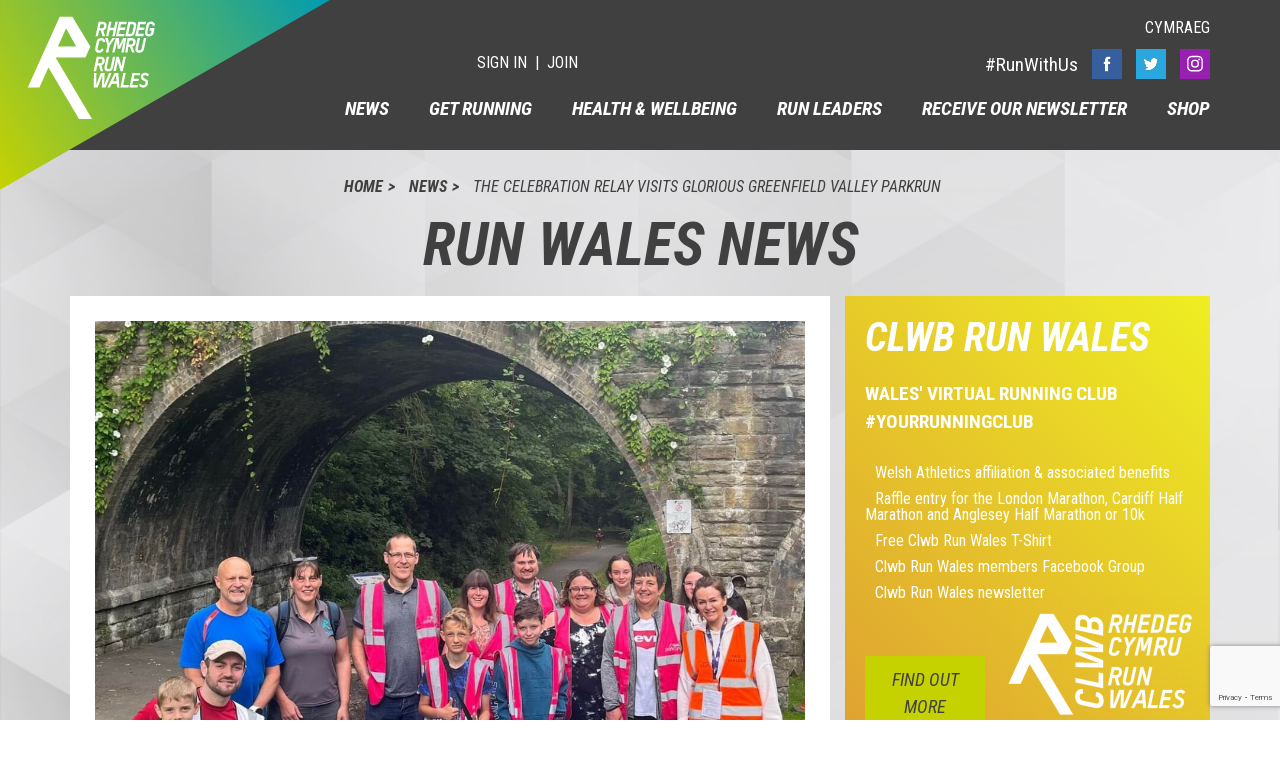

--- FILE ---
content_type: text/html; charset=UTF-8
request_url: https://irun.wales/news/relay-greenfield/
body_size: 13794
content:

<!doctype html>
<html lang="en-US">
  <head>
  <meta charset="utf-8">
  <meta http-equiv="x-ua-compatible" content="ie=edge">
  <meta name="viewport" content="width=device-width, initial-scale=1">
  <meta name="theme-color" content="#009ab2">
  <meta name='robots' content='max-image-preview:large' />
<link rel="alternate" hreflang="en" href="https://irun.wales/news/relay-greenfield/" />
<link rel="alternate" hreflang="cy" href="https://irun.wales/cy/newyddion/relay-greenfield/" />

	<!-- This site is optimized with the Yoast SEO plugin v14.0.4 - https://yoast.com/wordpress/plugins/seo/ -->
	<title>The Celebration Relay visits glorious Greenfield Valley parkrun - Run Wales</title>
	<meta name="robots" content="index,follow" />
	<meta name="googlebot" content="index,follow, max-snippet:-1, max-image-preview:large, max-video-preview:-1" />
	<meta name="bingbot" content="index,follow, max-snippet:-1, max-image-preview:large, max-video-preview:-1" />
	<link rel="canonical" href="https://irun.wales/news/relay-greenfield/" />
	<meta property="og:locale" content="en_US" />
	<meta property="og:type" content="article" />
	<meta property="og:title" content="The Celebration Relay visits glorious Greenfield Valley parkrun - Run Wales" />
	<meta property="og:description" content="The Run Wales Celebration Relay headed east to the town of Holywell this week to spread some social running love at Greenfield Valley parkrun. The Celebration relay&nbsp;provides all Run Wales [&hellip;]" />
	<meta property="og:url" content="https://irun.wales/news/relay-greenfield/" />
	<meta property="og:site_name" content="Run Wales" />
	<meta property="article:publisher" content="https://irun.wales/app/themes/runwales/dist/images/facebook.svg" />
	<meta property="article:published_time" content="2022-07-09T09:53:00+00:00" />
	<meta property="article:modified_time" content="2022-07-12T08:03:34+00:00" />
	<meta property="og:image" content="http://irun.wales/app/uploads/Greenfield-feature.jpeg" />
	<meta property="og:image:width" content="1200" />
	<meta property="og:image:height" content="1092" />
	<meta name="twitter:card" content="summary" />
	<meta name="twitter:creator" content="@RunWales" />
	<meta name="twitter:site" content="@RunWales" />
	<script type="application/ld+json" class="yoast-schema-graph">{"@context":"https://schema.org","@graph":[{"@type":"WebSite","@id":"https://irun.wales/#website","url":"https://irun.wales/","name":"Run Wales","description":"Welsh Athletics Social Running Programme","potentialAction":[{"@type":"SearchAction","target":"https://irun.wales/?s={search_term_string}","query-input":"required name=search_term_string"}],"inLanguage":"en-US"},{"@type":"ImageObject","@id":"https://irun.wales/news/relay-greenfield/#primaryimage","inLanguage":"en-US","url":"https://irun.wales/app/uploads/Greenfield-feature.jpeg","width":1200,"height":1092},{"@type":"WebPage","@id":"https://irun.wales/news/relay-greenfield/#webpage","url":"https://irun.wales/news/relay-greenfield/","name":"The Celebration Relay visits glorious Greenfield Valley parkrun - Run Wales","isPartOf":{"@id":"https://irun.wales/#website"},"primaryImageOfPage":{"@id":"https://irun.wales/news/relay-greenfield/#primaryimage"},"datePublished":"2022-07-09T09:53:00+00:00","dateModified":"2022-07-12T08:03:34+00:00","author":{"@id":"https://irun.wales/#/schema/person/c411d2f2e6c7285144b5b3eb508ae50b"},"inLanguage":"en-US","potentialAction":[{"@type":"ReadAction","target":["https://irun.wales/news/relay-greenfield/"]}]},{"@type":["Person"],"@id":"https://irun.wales/#/schema/person/c411d2f2e6c7285144b5b3eb508ae50b","name":"Josie Rhisiart"}]}</script>
	<!-- / Yoast SEO plugin. -->


<link rel='dns-prefetch' href='//www.google.com' />
<link rel='dns-prefetch' href='//cdnjs.cloudflare.com' />
<link rel='dns-prefetch' href='//cdn.rawgit.com' />
<link rel='dns-prefetch' href='//maps.googleapis.com' />
<link rel='dns-prefetch' href='//platform.twitter.com' />
<link rel='dns-prefetch' href='//s.w.org' />
		<script type="text/javascript">
			window._wpemojiSettings = {"baseUrl":"https:\/\/s.w.org\/images\/core\/emoji\/13.1.0\/72x72\/","ext":".png","svgUrl":"https:\/\/s.w.org\/images\/core\/emoji\/13.1.0\/svg\/","svgExt":".svg","source":{"concatemoji":"https:\/\/irun.wales\/wp\/wp-includes\/js\/wp-emoji-release.min.js?ver=5.8.3"}};
			!function(e,a,t){var n,r,o,i=a.createElement("canvas"),p=i.getContext&&i.getContext("2d");function s(e,t){var a=String.fromCharCode;p.clearRect(0,0,i.width,i.height),p.fillText(a.apply(this,e),0,0);e=i.toDataURL();return p.clearRect(0,0,i.width,i.height),p.fillText(a.apply(this,t),0,0),e===i.toDataURL()}function c(e){var t=a.createElement("script");t.src=e,t.defer=t.type="text/javascript",a.getElementsByTagName("head")[0].appendChild(t)}for(o=Array("flag","emoji"),t.supports={everything:!0,everythingExceptFlag:!0},r=0;r<o.length;r++)t.supports[o[r]]=function(e){if(!p||!p.fillText)return!1;switch(p.textBaseline="top",p.font="600 32px Arial",e){case"flag":return s([127987,65039,8205,9895,65039],[127987,65039,8203,9895,65039])?!1:!s([55356,56826,55356,56819],[55356,56826,8203,55356,56819])&&!s([55356,57332,56128,56423,56128,56418,56128,56421,56128,56430,56128,56423,56128,56447],[55356,57332,8203,56128,56423,8203,56128,56418,8203,56128,56421,8203,56128,56430,8203,56128,56423,8203,56128,56447]);case"emoji":return!s([10084,65039,8205,55357,56613],[10084,65039,8203,55357,56613])}return!1}(o[r]),t.supports.everything=t.supports.everything&&t.supports[o[r]],"flag"!==o[r]&&(t.supports.everythingExceptFlag=t.supports.everythingExceptFlag&&t.supports[o[r]]);t.supports.everythingExceptFlag=t.supports.everythingExceptFlag&&!t.supports.flag,t.DOMReady=!1,t.readyCallback=function(){t.DOMReady=!0},t.supports.everything||(n=function(){t.readyCallback()},a.addEventListener?(a.addEventListener("DOMContentLoaded",n,!1),e.addEventListener("load",n,!1)):(e.attachEvent("onload",n),a.attachEvent("onreadystatechange",function(){"complete"===a.readyState&&t.readyCallback()})),(n=t.source||{}).concatemoji?c(n.concatemoji):n.wpemoji&&n.twemoji&&(c(n.twemoji),c(n.wpemoji)))}(window,document,window._wpemojiSettings);
		</script>
		<style type="text/css">
img.wp-smiley,
img.emoji {
	display: inline !important;
	border: none !important;
	box-shadow: none !important;
	height: 1em !important;
	width: 1em !important;
	margin: 0 .07em !important;
	vertical-align: -0.1em !important;
	background: none !important;
	padding: 0 !important;
}
</style>
	<link rel='stylesheet' id='sb_instagram_styles-css'  href='https://irun.wales/app/plugins/instagram-feed/css/sb-instagram-2-2.min.css?ver=2.4' type='text/css' media='all' />
<link rel='stylesheet' id='wp-block-library-css'  href='https://irun.wales/wp/wp-includes/css/dist/block-library/style.min.css?ver=5.8.3' type='text/css' media='all' />
<link rel='stylesheet' id='bbp-default-css'  href='https://irun.wales/app/plugins/bbpress/templates/default/css/bbpress.min.css?ver=2.6.4' type='text/css' media='all' />
<link rel='stylesheet' id='dashicons-css'  href='https://irun.wales/wp/wp-includes/css/dashicons.min.css?ver=5.8.3' type='text/css' media='all' />
<link rel='stylesheet' id='bp-nouveau-css'  href='https://irun.wales/app/plugins/buddypress/bp-templates/bp-nouveau/css/buddypress.min.css?ver=5.2.0' type='text/css' media='screen' />
<link rel='stylesheet' id='contact-form-7-css'  href='https://irun.wales/app/plugins/contact-form-7/includes/css/styles.css?ver=5.1.7' type='text/css' media='all' />
<link rel='stylesheet' id='widgetopts-styles-css'  href='https://irun.wales/app/plugins/widget-options/assets/css/widget-options.css' type='text/css' media='all' />
<link rel='stylesheet' id='wpml-legacy-horizontal-list-0-css'  href='//irun.wales/app/plugins/wpml-multi-lingual-cms/templates/language-switchers/legacy-list-horizontal/style.css?ver=1' type='text/css' media='all' />
<link rel='stylesheet' id='wpml-menu-item-0-css'  href='//irun.wales/app/plugins/wpml-multi-lingual-cms/templates/language-switchers/menu-item/style.css?ver=1' type='text/css' media='all' />
<link rel='stylesheet' id='cms-navigation-style-base-css'  href='https://irun.wales/app/plugins/wpml-cms-nav/res/css/cms-navigation-base.css?ver=1.5.2' type='text/css' media='screen' />
<link rel='stylesheet' id='cms-navigation-style-css'  href='https://irun.wales/app/plugins/wpml-cms-nav/res/css/cms-navigation.css?ver=1.5.2' type='text/css' media='screen' />
<link rel='stylesheet' id='select2/css-css'  href='https://cdnjs.cloudflare.com/ajax/libs/select2/4.0.3/css/select2.min.css' type='text/css' media='all' />
<link rel='stylesheet' id='sage/css-css'  href='https://irun.wales/app/themes/runwales/dist/styles/main.css' type='text/css' media='all' />
<script type='text/javascript' src='https://irun.wales/wp/wp-includes/js/jquery/jquery.min.js?ver=3.6.0' id='jquery-core-js'></script>
<script type='text/javascript' src='https://irun.wales/wp/wp-includes/js/jquery/jquery-migrate.min.js?ver=3.3.2' id='jquery-migrate-js'></script>
<script type='text/javascript' src='https://irun.wales/app/plugins/buddypress/bp-core/js/widget-members.min.js?ver=5.2.0' id='bp-widget-members-js'></script>
<script type='text/javascript' src='https://irun.wales/app/plugins/buddypress/bp-core/js/jquery-query.min.js?ver=5.2.0' id='bp-jquery-query-js'></script>
<script type='text/javascript' src='https://irun.wales/app/plugins/buddypress/bp-core/js/vendor/jquery-cookie.min.js?ver=5.2.0' id='bp-jquery-cookie-js'></script>
<script type='text/javascript' src='https://irun.wales/app/plugins/buddypress/bp-core/js/vendor/jquery-scroll-to.min.js?ver=5.2.0' id='bp-jquery-scroll-to-js'></script>
<script type='text/javascript' src='https://irun.wales/app/plugins/buddypress/bp-groups/js/widget-groups.min.js?ver=5.2.0' id='groups_widget_groups_list-js-js'></script>
<link rel="https://api.w.org/" href="https://irun.wales/wp-json/" /><link rel="alternate" type="application/json" href="https://irun.wales/wp-json/wp/v2/posts/12359" /><link rel="EditURI" type="application/rsd+xml" title="RSD" href="https://irun.wales/wp/xmlrpc.php?rsd" />
<link rel="wlwmanifest" type="application/wlwmanifest+xml" href="https://irun.wales/wp/wp-includes/wlwmanifest.xml" /> 
<meta name="generator" content="WordPress 5.8.3" />
<link rel='shortlink' href='https://irun.wales/?p=12359' />
<link rel="alternate" type="application/json+oembed" href="https://irun.wales/wp-json/oembed/1.0/embed?url=https%3A%2F%2Firun.wales%2Fnews%2Frelay-greenfield%2F" />
<link rel="alternate" type="text/xml+oembed" href="https://irun.wales/wp-json/oembed/1.0/embed?url=https%3A%2F%2Firun.wales%2Fnews%2Frelay-greenfield%2F&#038;format=xml" />
<meta name="generator" content="WPML ver:4.2.9 stt:1,11;" />

	<script type="text/javascript">var ajaxurl = 'https://irun.wales/wp/wp-admin/admin-ajax.php';</script>

<script type="text/javascript">
(function(url){
	if(/(?:Chrome\/26\.0\.1410\.63 Safari\/537\.31|WordfenceTestMonBot)/.test(navigator.userAgent)){ return; }
	var addEvent = function(evt, handler) {
		if (window.addEventListener) {
			document.addEventListener(evt, handler, false);
		} else if (window.attachEvent) {
			document.attachEvent('on' + evt, handler);
		}
	};
	var removeEvent = function(evt, handler) {
		if (window.removeEventListener) {
			document.removeEventListener(evt, handler, false);
		} else if (window.detachEvent) {
			document.detachEvent('on' + evt, handler);
		}
	};
	var evts = 'contextmenu dblclick drag dragend dragenter dragleave dragover dragstart drop keydown keypress keyup mousedown mousemove mouseout mouseover mouseup mousewheel scroll'.split(' ');
	var logHuman = function() {
		if (window.wfLogHumanRan) { return; }
		window.wfLogHumanRan = true;
		var wfscr = document.createElement('script');
		wfscr.type = 'text/javascript';
		wfscr.async = true;
		wfscr.src = url + '&r=' + Math.random();
		(document.getElementsByTagName('head')[0]||document.getElementsByTagName('body')[0]).appendChild(wfscr);
		for (var i = 0; i < evts.length; i++) {
			removeEvent(evts[i], logHuman);
		}
	};
	for (var i = 0; i < evts.length; i++) {
		addEvent(evts[i], logHuman);
	}
})('//irun.wales/?wordfence_lh=1&hid=ADB386C06F6020843EAFC23FB18A3932');
</script><meta name="tec-api-version" content="v1"><meta name="tec-api-origin" content="https://irun.wales"><link rel="alternate" href="https://irun.wales/wp-json/tribe/events/v1/" /><script type="text/javascript">
  var ajaxurl = "https://irun.wales/wp/wp-admin/admin-ajax.php";
  var homeurl = "https://irun.wales";
  </script><script type="text/javascript">
           var ajaxurl = "https://irun.wales/wp/wp-admin/admin-ajax.php";
         </script>		<style type="text/css" id="wp-custom-css">
			nav.nav-primary ul li a {
	 font-size: 1.1rem;
}

@media(min-width:1210px){
	nav.nav-primary ul li a {
    font-size: 1.2rem;
}
}

@media(min-width:1400px){
nav.nav-primary ul li a {
    font-size: 1.5rem;
}
}

@media (min-width: 767px) {
.full-screen .hp-slide {
	    background-position: 50% 0!important;
    background-size: auto 80%!important;
	background-repeat: no-repeat !important;
	}
}

.sidebar .widget.widget_media_image a,
.sidebar .widget.widget_media_image img {
	width: 100%;
	display: block;
	margin-bottom: 1.5rem;
}

.tribe_events-template-default #page #footer {
	display:none;
}

.post-type-archive-tribe_events #page #footer {
	display:none;
}

.tribe-events, #tribe-events-pg-template {
background-color: white;
margin-top: 0;
}

.tribe-events-calendar-list__event-date-tag-datetime {
padding-top: 0 !important;
}

.tribe-events-calendar-list__event-date-tag-weekday {
background: white;
border: 5px solid black;
padding: 3px !important;
border-top-left-radius: 10px;
border-top-right-radius: 10px;
background: #c6d200 !important;
margin-right: 9% !important;
}

.tribe-events-calendar-list__event-date-tag-daynum {
background: white;
padding: 3px;
border-bottom-left-radius: 10px;
border-bottom-right-radius: 10px;
margin-right: 9% !important;
}

a.tribe-events-calendar-list__event-title-link {
color: #404040;
text-transform: capitalize;
font-weight: 700;
font-style: italic;
font-size: 2.0rem !important;
margin-bottom: 5px!important;
}

.tribe-event-date-start, .tribe-events-calendar-list__event-venue, .tribe-events-c-small-cta__price {
font-size: 1rem !important;
font-weight: 400 !important;
line-height: 1.5 !important;
color: #292b2c !important;
}

div.tribe-events-calendar-list__event-wrapper {
border-bottom: 1px solid grey;
padding-bottom: 2%;
}

div.tribe-events-c-subscribe-dropdown__button {
border: none !important;
border-radius: none !important
}

div.tribe-events-c-subscribe-dropdown__button, ul.tribe-events-c-subscribe-dropdown__list {
background: #c6d200 !important;
}

div.tribe-events-c-subscribe-dropdown__button, ul.tribe-events-c-subscribe-dropdown__list button {
color: black;
}

li.tribe-events-c-subscribe-dropdown__list-item:hover {
background: rgb(36, 35, 35) !important;
}

li.tribe-events-c-subscribe-dropdown__list-item a:hover {
color: white !important;
}

form.tribe-events-c-events-bar__search-form
button {
background: #c6d200 !important;
color: black !important;
font-weight: 700;
font-style: italic;
font-size: 1.2rem !important;
margin-bottom: 5px!important;
}

span.tribe-events-c-small-cta__price {
border: 1px solid #c6d200;
padding: 8px;
border-radius: 10%;
}

div.tribe-events-single-section {
width: 100% !important;
}

dd {
font-size: 1rem;
}



dd.tribe-organizer, .tribe-organizer-email, .tribe-events-event-url {
color: #0098b0;
}

img.attachment-full.size-full.wp-post-image {
width: 100%;
height: 100%;
}



div.tribe-events-single-section {
width: 100% !important;
}

h2.tribe-events-single-section-title, .dt, p.tribe-events-back a {
color: #404040;
text-transform: capitalize;
font-weight: 700;
font-style: italic;
font-size: 1.2rem !important;
margin-bottom: 5px!important;
}

h2.tribe-events-single-section-title {
color: #404040;
text-transform: capitalize;
font-weight: 700;
font-style: italic;
font-size: 2.0rem;
margin-bottom: 5px!important;
}

dd.tribe-organizer, .tribe-organizer-email, .tribe-events-event-url {
color: #0098b0;
}

dt {
color: #404040;
text-transform: capitalize;
font-weight: 700;
font-style: italic;
font-size: 1.2rem !important;
margin-bottom: 5px!important;
}

.comment-body {
padding: 2%;
background: #c6d200 !important;
border-radius: 10px;
color: black !important;
list-style-type: none;
}

footer.comment-meta {
color: black !important;
}



footer.comment-meta .time {
color: black !important;
font-weight: 700;
font-style: italic;
font-size: 1rem !important;
}



footer.comment-meta .comment-metadata {
color: black !important;
}

.comment-reply-title {
	 display: flex;
	 justify-content: space-between;
	 width: 100%;
	 font-weight: 700;
	 font-size: 1.2rem !important;
	 margin-bottom: 5px !important;
}
 .comment-reply-title h3 {
	 width: 50%;
}
 .comment-reply-title small {
	 width: 50%;
	 text-align: right;
}
 .fn, .says, .comment-content {
	 font-weight: 400;
	 font-size: 1rem !important;
	 margin-bottom: 5px !important;
}
 input.submit {
	 background: #c6d200 !important;
	 font-weight: 700;
	 font-size: 1rem !important;
	 margin-bottom: 5px !important;
}
 li.thread-odd .comment-body {
	 background: #5d5dd6 !important;
}
 li.comment.byuser::marker {
	 display: none;
}
 li.thread-odd .comment-body {
	 background: aliceblue !important;
}
 li.thread-odd {
	 margin-top: 2%;
	 margin-bottom: 2%;
	 list-style-type: none;
}
 li.thread-even {
	 margin-top: 2%;
	 margin-bottom: 2%;
	 list-style-type: none;
	 width: 100%;
}
 ol.commentlist {
	 margin-left: 0;
	 padding-left: 0;
}
 h3#comments {
	 background: #0098b0;
	 color: #fff;
	 font-size: 2.2rem;
}
 a.tribe-events-gmap, a.customize-unpreviewable, a.comment-reply-link {
	 color: #0098b0 !important;
}
 div.tribe-block__btn--link a {
	 color: #0098b0 !important;
}
 div.tribe-block__events-link {
	 display: flex;
	 justify-content: space-between;
}
 svg.tribe-common-c-svgicon {
	 color: black !important;
}

.tribe-events-calendar-list__event-date-tag-daynum {
  border: solid 0.5px grey !important;
}

.tribe-events-calendar-list__event-header {
	padding-left: 1rem !important;
}

.tribe-events-calendar-list__event-date-tag-weekday {
	  border: solid 0.5px grey !important;
}

.tribe-events-c-subscribe-dropdown__button svg {
	display: none !important;
}

body.tribe_events-template-default #page 
#header {
	display: none
}

body.tribe_events-template-default #page hr {
	display: none;
}

body.post-type-archive-tribe_events #page 
#header {
	display: none
}

body.post-type-archive-tribe_events #page hr {
	display: none;
}

.tribe-events .tribe-events-calendar-month__day-cell--selected, .tribe-events .tribe-events-calendar-month__day-cell--selected:focus, .tribe-events .tribe-events-calendar-month__day-cell--selected:hover {
  background-color: #c6d200;
}

.tribe-events .tribe-events-calendar-month__mobile-events-icon--event {
background-color: #c6d200;
}

.tribe-events .datepicker .day.active, .tribe-events .datepicker .day.active.focused, .tribe-events .datepicker .day.active:focus, .tribe-events .datepicker .day.active:hover, .tribe-events .datepicker .month.active, .tribe-events .datepicker .month.active.focused, .tribe-events .datepicker .month.active:focus, .tribe-events .datepicker .month.active:hover, .tribe-events .datepicker .year.active, .tribe-events .datepicker .year.active.focused, .tribe-events .datepicker .year.active:focus, .tribe-events .datepicker .year.active:hover {
  background: #c6d200;
}

.tribe-events-c-subscribe-dropdown__button {
	color: #000 !important;
}

body.page-id-2794 .contact-form-7 {
	display: none;
}

body.page-id-3879 .contact-form-7 {
	display: none;
}		</style>
		   <link rel="shortcut icon" href="https://irun.wales/app/themes/runwales/favicon.ico" />
   <link href="https://fonts.googleapis.com/css2?family=Roboto+Condensed:ital,wght@0,300;0,400;0,700;1,400;1,700&display=swap" rel="stylesheet"> 

<!-- Google tag (gtag.js) -->
<script async src="https://www.googletagmanager.com/gtag/js?id=G-KPYNYRE996"></script>
<script>
  window.dataLayer = window.dataLayer || [];
  function gtag(){dataLayer.push(arguments);}
  gtag('js', new Date());

  gtag('config', 'G-KPYNYRE996');
</script>
 
</head>
  <body class="bp-nouveau post-template-default single single-post postid-12359 single-format-standard tribe-no-js relay-greenfield sidebar-primary en no-js">
    <!--[if IE]>
      <div class="alert alert-warning">
        You are using an <strong>outdated</strong> browser. Please <a href="http://browsehappy.com/">upgrade your browser</a> to improve your experience.      </div>
    <![endif]-->
    



<div class="brand">
    <img alt="Run Wales" usemap="#logo" src="https://irun.wales/app/themes/runwales/dist/images/logo.svg">
</div>

<map name="logo">
    <area href="https://irun.wales" shape="poly" coords="568,0,2,2,0,328" />
</map>
<header class="banner default-banner">
  <div class="container">
    

<ul class="lang">
    <li class="switcher switcher-Cymraeg"><a aria-label="Cymraeg" href="https://irun.wales/cy/newyddion/relay-greenfield/">Cymraeg</a></li></ul>    <div class="meta">
      <nav>
                    
<ul class="login">
            <li><a href="https://irun.wales/login/">SIGN IN</a></li>
        <li><a href="https://irun.wales/register">JOIN</a></li>
    </ul> 
                <ul class="social">
            <li class="hashtag">
            <a target="_blank" rel="noopener noreferrer" href="https://twitter.com/search?q=%23#RunWithUs&src=typd&lang=en">
                #RunWithUs            </a>
        </li>
    
            <li><a rel="noopener noreferrer" target="_blank" href="https://www.facebook.com/IRunWales"><img src="https://irun.wales/app/themes/runwales/dist/images/facebook.svg"></a></li>
    
            <li><a rel="noopener noreferrer" target="_blank" href="https://twitter.com/RunWales"><img src="https://irun.wales/app/themes/runwales/dist/images/twitter.svg"></a></li>
    
            <li><a rel="noopener noreferrer" target="_blank" href="https://www.instagram.com/runwales/"><img src="https://irun.wales/app/themes/runwales/dist/images/instagram.svg"></a></li>
    
    </ul> 
      </nav>
    </div>
    

<nav class="nav-primary">
    <div class="menu-main-menu-container"><ul id="menu-main-menu" class="nav"><li id="menu-item-wpml-ls-4-en" class="menu-item wpml-ls-slot-4 wpml-ls-item wpml-ls-item-en wpml-ls-current-language wpml-ls-menu-item wpml-ls-first-item menu-item-type-wpml_ls_menu_item menu-item-object-wpml_ls_menu_item menu-item-wpml-ls-4-en"><a title="English" href="https://irun.wales/news/relay-greenfield/"><span class="wpml-ls-native">English</span><span class="wpml-ls-display"><span class="wpml-ls-bracket"> (</span>English<span class="wpml-ls-bracket">)</span></span></a></li>
<li id="menu-item-wpml-ls-4-cy" class="menu-item wpml-ls-slot-4 wpml-ls-item wpml-ls-item-cy wpml-ls-menu-item wpml-ls-last-item menu-item-type-wpml_ls_menu_item menu-item-object-wpml_ls_menu_item menu-item-wpml-ls-4-cy"><a title="Welsh" href="https://irun.wales/cy/newyddion/relay-greenfield/"><span class="wpml-ls-native">Cymraeg</span><span class="wpml-ls-display"><span class="wpml-ls-bracket"> (</span>Welsh<span class="wpml-ls-bracket">)</span></span></a></li>
<li id="menu-item-5585" class="menu-item menu-item-type-taxonomy menu-item-object-category current-post-ancestor current-menu-parent current-post-parent menu-item-5585"><a href="https://irun.wales/./news/">News</a></li>
<li id="menu-item-12948" class="menu-item menu-item-type-post_type menu-item-object-page menu-item-has-children menu-item-12948"><a href="https://irun.wales/get-running/">Get Running</a>
<ul class="sub-menu">
	<li id="menu-item-11462" class="menu-item menu-item-type-post_type menu-item-object-page menu-item-11462"><a href="https://irun.wales/get-running/runwithus/">#RunWithUs</a></li>
	<li id="menu-item-12995" class="menu-item menu-item-type-post_type menu-item-object-page menu-item-12995"><a href="https://irun.wales/social-running/">Social Running</a></li>
	<li id="menu-item-8951" class="menu-item menu-item-type-custom menu-item-object-custom menu-item-8951"><a href="https://irun.wales/social-running/group-running/find-a-group/?location=Wales%20UK&#038;radius=100">Find A Group</a></li>
	<li id="menu-item-12994" class="menu-item menu-item-type-post_type menu-item-object-page menu-item-12994"><a href="https://irun.wales/clwb-run-wales/">Clwb Run Wales – Virtual club membership</a></li>
	<li id="menu-item-132" class="menu-item menu-item-type-post_type menu-item-object-page menu-item-132"><a href="https://irun.wales/get-running/get-motivated/running-solo/">Run Safe this Winter</a></li>
	<li id="menu-item-116" class="menu-item menu-item-type-post_type menu-item-object-page menu-item-116"><a href="https://irun.wales/get-running/get-motivated/">Get motivated</a></li>
</ul>
</li>
<li id="menu-item-12945" class="menu-item menu-item-type-post_type menu-item-object-page menu-item-has-children menu-item-12945"><a href="https://irun.wales/health-and-wellbeing/">Health &#038; Wellbeing</a>
<ul class="sub-menu">
	<li id="menu-item-131" class="menu-item menu-item-type-post_type menu-item-object-page menu-item-131"><a href="https://irun.wales/health-and-wellbeing/why-run/">Why run?</a></li>
	<li id="menu-item-17703" class="menu-item menu-item-type-post_type menu-item-object-page menu-item-17703"><a href="https://irun.wales/health-and-wellbeing/mental-health-champions/">Mental Health Champions</a></li>
	<li id="menu-item-11520" class="menu-item menu-item-type-post_type menu-item-object-page menu-item-11520"><a href="https://irun.wales/croesawur-menopos-embracing-menopause/">Croesawu’r Menopos / Embracing Menopause</a></li>
	<li id="menu-item-10896" class="menu-item menu-item-type-post_type menu-item-object-page menu-item-10896"><a href="https://irun.wales/emergency-settings-and-apps/">Emergency settings and apps</a></li>
	<li id="menu-item-10331" class="menu-item menu-item-type-post_type menu-item-object-page menu-item-10331"><a href="https://irun.wales/guide-running-support/">Guide Running Support</a></li>
</ul>
</li>
<li id="menu-item-8800" class="menu-item menu-item-type-post_type menu-item-object-page menu-item-has-children menu-item-8800"><a href="https://irun.wales/run-leaders/">Run Leaders</a>
<ul class="sub-menu">
	<li id="menu-item-12483" class="menu-item menu-item-type-post_type menu-item-object-page menu-item-12483"><a href="https://irun.wales/run-leaders/run-leader-support/">Run Leader Support</a></li>
	<li id="menu-item-12488" class="menu-item menu-item-type-post_type menu-item-object-page menu-item-12488"><a href="https://irun.wales/run-leaders/rl-dvpt/">Run Leader Development</a></li>
	<li id="menu-item-12759" class="menu-item menu-item-type-post_type menu-item-object-page menu-item-12759"><a href="https://irun.wales/run-leaders/rlresources/">Run Leader Resources</a></li>
</ul>
</li>
<li id="menu-item-9547" class="menu-item menu-item-type-post_type menu-item-object-page menu-item-9547"><a href="https://irun.wales/the-run-wales-newsletter/">Receive Our Newsletter</a></li>
<li id="menu-item-17267" class="menu-item menu-item-type-post_type menu-item-object-page menu-item-17267"><a href="https://irun.wales/runwalesshop/">Shop</a></li>
</ul></div></nav>

<div id="hamburger" class="hamburglar">
    <div class="burger-icon">
        <div class="burger-container">
            <span class="burger-bun-top"></span>
            <span class="burger-filling"></span>
            <span class="burger-bun-bot"></span>
        </div>
    </div>
    <div class="burger-ring">
        <svg class="svg-ring">
            <path class="path" fill="none" stroke="#C6D200" stroke-miterlimit="10" stroke-width="4" d="M 34 2 C 16.3 2 2 16.3 2 34 s 14.3 32 32 32 s 32 -14.3 32 -32 S 51.7 2 34 2" />
        </svg>
    </div>
    <svg width="0" height="0">
        <mask id="mask">
            <path xmlns="http://www.w3.org/2000/svg" fill="none" stroke="#C6D200" stroke-miterlimit="10" stroke-width="4" d="M 34 2 c 11.6 0 21.8 6.2 27.4 15.5 c 2.9 4.8 5 16.5 -9.4 16.5 h -4" />
        </mask>
    </svg>
    <div class="path-burger">
        <div class="animate-path">
            <div class="path-rotation"></div>
        </div>
    </div>
</div> 
  </div>
</header>
    <div class="bg-wrapper bg-default">
      <div class="wrap container" role="document">
        
                    
<div class="container">
  <div class="row">
    <div class="col-sm-12">
      <div class="breadcrumb">
      <ul>
              <li>
          <a href="https://irun.wales">Home</a>
        </li>
              <li>
          <a href="https://irun.wales/news/">News</a>
        </li>
              <li>
          <a href="https://irun.wales/news/relay-greenfield/">The Celebration Relay visits glorious Greenfield Valley parkrun</a>
        </li>
          </ul>
      </div>
    </div>
  </div>

  <div class="row">
    <div class="col-sm-12">
      <div class="page-header">
        <h1>Run Wales News</h1>
      </div>
    </div>
  </div>
</div>
                <div class="content row">
          <main class="main">
            
  <section class="content-box">
    <header>
              <img width="1200" height="1092" src="https://irun.wales/app/uploads/Greenfield-feature.jpeg" class="img-fluid wp-post-image" alt="" loading="lazy" srcset="https://irun.wales/app/uploads/Greenfield-feature.jpeg 1200w, https://irun.wales/app/uploads/Greenfield-feature-300x273.jpeg 300w, https://irun.wales/app/uploads/Greenfield-feature-1024x932.jpeg 1024w, https://irun.wales/app/uploads/Greenfield-feature-768x699.jpeg 768w" sizes="(max-width: 1200px) 100vw, 1200px" />            <h2 class="entry-title">The Celebration Relay visits glorious Greenfield Valley parkrun</h2>
      <span class="byline author vcard"><a href="https://irun.wales/author/josie-r/" rel="author" class="fn">Josie Rhisiart</a></span>
<time class="updated" datetime="2022-07-09T09:53:00+00:00">July 9, 2022</time>
      <div class="share-to mt-3">
  <a target="_blank" href="http://twitter.com/home/?status=The Celebration Relay visits glorious Greenfield Valley parkrun - https://irun.wales/news/relay-greenfield/"><img src="https://irun.wales/app/themes/runwales/dist/images/twitter.svg"></a>
  <a target="_blank" href="http://www.facebook.com/sharer.php?u=https://irun.wales/news/relay-greenfield/&amp;t=The Celebration Relay visits glorious Greenfield Valley parkrun">  <img src="https://irun.wales/app/themes/runwales/dist/images/facebook.svg"></a>
</div>
    </header>
    <div class="entry-content">
      
<p>The <a href="https://irun.wales/make-it-social/relay/" data-type="URL" data-id="https://irun.wales/make-it-social/relay/">Run Wales Celebration Relay</a> headed east to the town of Holywell this week to spread some social running love at <a href="https://www.parkrun.org.uk/greenfieldvalley" data-type="URL" data-id="https://www.parkrun.org.uk/greenfieldvalley" target="_blank" rel="noreferrer noopener">Greenfield Valley parkrun</a>.</p>



<p>The Celebration relay&nbsp;provides all Run Wales registered <a href="https://irun.wales/group-running/find-a-group/?location=Wales,UK&amp;radius=100&amp;grpname=" data-type="URL" data-id="https://irun.wales/group-running/find-a-group/?location=Wales,UK&amp;radius=100&amp;grpname=" target="_blank" rel="noreferrer noopener">groups</a> with a tremendous opportunity to showcase their group, sharing information about their activities and encouraging more people to participate in social running outside of their regular weekly parkrun.&nbsp; We are encouraging groups to support their local parkrun by offering to volunteer as well as run, jog or walk at the relay events.&nbsp; </p>



<h4>2/46: Celebration Relay Run Report &#8211; Greenfield Valley parkrun </h4>



<hr class="wp-block-separator"/>



<div class="wp-block-columns">
<div class="wp-block-column">
<p>When you arrive in Holywell, little do you expect what lies down a non-descript path in the middle of the supermarket car park!</p>



<p>As someone who has lived a few miles down the road for 17 years and driven up and down that hill (if you know you know) then it was a bit of a shock to see where the start of Greenfield Valley parkrun is.</p>



<figure class="wp-block-image size-large"><a href="http://irun.wales/app/uploads/received_537858674738201.jpeg"><img loading="lazy" width="1024" height="768" src="http://irun.wales/app/uploads/received_537858674738201-1024x768.jpeg" alt="" class="wp-image-12360" srcset="https://irun.wales/app/uploads/received_537858674738201-1024x768.jpeg 1024w, https://irun.wales/app/uploads/received_537858674738201-300x225.jpeg 300w, https://irun.wales/app/uploads/received_537858674738201-768x576.jpeg 768w, https://irun.wales/app/uploads/received_537858674738201.jpeg 1200w" sizes="(max-width: 1024px) 100vw, 1024px" /></a><figcaption><em>Volunteers gather at the start line with the Celebration baton</em></figcaption></figure>



<p>Starting underneath a beautiful bridge on a beautiful sunny day, 47 people waited to begin their Saturday morning activity. </p>



<p>The field was made up of 26 newcomers to the event and as well as local participants there were visitors from Sheffield and a club in South Africa.</p>



<figure class="wp-block-image size-large"><a href="http://irun.wales/app/uploads/gfv1.jpg"><img loading="lazy" width="1024" height="461" src="http://irun.wales/app/uploads/gfv1-1024x461.jpg" alt="" class="wp-image-12362" srcset="https://irun.wales/app/uploads/gfv1-1024x461.jpg 1024w, https://irun.wales/app/uploads/gfv1-300x135.jpg 300w, https://irun.wales/app/uploads/gfv1-768x346.jpg 768w, https://irun.wales/app/uploads/gfv1.jpg 1200w" sizes="(max-width: 1024px) 100vw, 1024px" /></a><figcaption><em>The pre-run briefing at Greenfield Valley parkrun</em></figcaption></figure>
</div>



<div class="wp-block-column">
<p>After a warm welcome by RD Dan, everyone was ready to get going including Richard from local club Wrexham AAC who was running with his daughter in her buggy and wife Laura.</p>



<figure class="wp-block-image size-large"><a href="https://irun.wales/app/uploads/gfv2.jpg"><img loading="lazy" width="1024" height="461" src="http://irun.wales/app/uploads/gfv2-1024x461.jpg" alt="" class="wp-image-12364" srcset="https://irun.wales/app/uploads/gfv2-1024x461.jpg 1024w, https://irun.wales/app/uploads/gfv2-300x135.jpg 300w, https://irun.wales/app/uploads/gfv2-768x346.jpg 768w, https://irun.wales/app/uploads/gfv2.jpg 1200w" sizes="(max-width: 1024px) 100vw, 1024px" /></a><figcaption><em>The baton is ready for the start!</em></figcaption></figure>



<p>So we were off, a glorious route along a winding downhill path through the trees and descending down into the heritage valley. At the bottom you take a slight turn to pass the Greenfield Valley Heritage Park, a great place to visit with the family.</p>



<figure class="wp-block-image size-large"><a href="https://irun.wales/app/uploads/gfv3.jpg"><img loading="lazy" width="1024" height="461" src="http://irun.wales/app/uploads/gfv3-1024x461.jpg" alt="" class="wp-image-12366" srcset="https://irun.wales/app/uploads/gfv3-1024x461.jpg 1024w, https://irun.wales/app/uploads/gfv3-300x135.jpg 300w, https://irun.wales/app/uploads/gfv3-768x346.jpg 768w, https://irun.wales/app/uploads/gfv3.jpg 1200w" sizes="(max-width: 1024px) 100vw, 1024px" /></a><figcaption><em>The ruins of the beautiful Basingwerk Abbey</em></figcaption></figure>



<p>Heading back up the path you then follow the twists and turns of a couple of off-shoots that give you a fantastic view of the abbey and a beautiful lake.</p>



<p>The path then winds back up the valley to the finish where you’re received with a warm welcome and lots of encouragement.</p>
</div>



<div class="wp-block-column">
<figure class="wp-block-image size-large"><a href="https://irun.wales/app/uploads/gfv4.jpg"><img loading="lazy" width="1024" height="461" src="http://irun.wales/app/uploads/gfv4-1024x461.jpg" alt="" class="wp-image-12368" srcset="https://irun.wales/app/uploads/gfv4-1024x461.jpg 1024w, https://irun.wales/app/uploads/gfv4-300x135.jpg 300w, https://irun.wales/app/uploads/gfv4-768x346.jpg 768w, https://irun.wales/app/uploads/gfv4.jpg 1200w" sizes="(max-width: 1024px) 100vw, 1024px" /></a><figcaption><em>The course offers stunning views across the lake</em></figcaption></figure>



<p>The route is fantastic, the marshals and volunteers were superb. This is a gem of a parkrun that deserves more visitors to come and appreciate the hidden Flintshire course.</p>



<p>47 people visited Greenfield Valley parkrun this week, of which there were 4 pb’s and 26 newcomers.</p>



<p>We are very grateful to the volunteers who made this event happen: Victor APSLEY, Harri COCKBURN, Mark COCKBURN, Michelle GELDER, Bethan HUMPHREYS, Cara JONES, Kim JONES, Rachel KYRKI, Blake LLOYD, Grace LLOYD, John PEARSON, Clair PRESFORD, Mark PRESFORD, Albie-Junior THOMAS, Daniel THOMAS, Sienna THOMAS, Sandra WILLIAMS, David YOUNG</p>


<div class="has-text-align-right wp-block-post-date"><time datetime="2022-07-09T10:53:00+01:00">July 9, 2022</time></div>


<hr class="wp-block-separator"/>



<p>Next weekend, the relay will be visiting <a rel="noreferrer noopener" href="https://www.parkrun.org.uk/wepre/" data-type="URL" target="_blank">Wepre parkrun</a>, so  join the fun and find out more about social running opportunities in the area!</p>



<p>The <a href="mailto://irun@runwales.org.uk">Run Wales</a> team would love to hear from any other social running groups in the area or anyone who is interested in establishing a <a href="https://irun.wales/group-running/register-a-group/" data-type="URL" data-id="https://irun.wales/group-running/register-a-group/" target="_blank" rel="noreferrer noopener">new group</a>.</p>
</div>
</div>



<hr class="wp-block-separator"/>



<p>The relay baton continues its journey to every parkrun in Wales, courtesy of our amazing Run Wales groups, as they celebrate and share the joys of social running. You can follow the <a rel="noreferrer noopener" href="https://irun.wales/make-it-social/relay/#track" data-type="URL" data-id="https://irun.wales/make-it-social/relay/#track" target="_blank">baton&#8217;s progress</a> and find out how to <a rel="noreferrer noopener" href="https://irun.wales/make-it-social/relay/" data-type="URL" data-id="https://irun.wales/make-it-social/relay/" target="_blank">get involved</a> as it continues its journey towards a big finish with a mass participation event next year!</p>



<p></p>
    </div>
          <a class="button button-primary" href="https://irun.wales/news">View More News Stories</a>
    
    
    </section>
          </main><!-- /.main -->
                      <aside class="sidebar">
              




    <section class="widget related_widget-2 related_widget">
</section><section class="widget cta_widget-2 cta_widget">
            
    <aside class="join" style="background-color: #dd9933; background-image :url(https://irun.wales/app/uploads/sidebar-logo-2-e1594207595230.png), linear-gradient(45deg, #dd9933 0%,#eeee22 100%);">
      <h3>CLWB RUN WALES </h3>
      <strong class="d-block mb-4">Wales' Virtual running club
#YourRunningClub</strong>

              <ul>
                      <li><i class="fa fa-check" aria-hidden="true"></i>Welsh Athletics affiliation & associated benefits</li>
                      <li><i class="fa fa-check" aria-hidden="true"></i>Raffle entry for the London Marathon, Cardiff Half Marathon and Anglesey Half Marathon or 10k</li>
                      <li><i class="fa fa-check" aria-hidden="true"></i>Free Clwb Run Wales T-Shirt</li>
                      <li><i class="fa fa-check" aria-hidden="true"></i>Clwb Run Wales members Facebook Group</li>
                      <li><i class="fa fa-check" aria-hidden="true"></i>Clwb Run Wales newsletter</li>
                  </ul>
      
                                      <a class="button button-primary" target="_blank" href="https://irun.wales/clwb-run-wales/">FIND OUT MORE</a>
          </aside>

</section><section class="extendedwopts-show extendedwopts-desktop extendedwopts-tablet extendedwopts-mobile widget media_image-5 widget_media_image"><a href="https://wkf.ms/48PyXz6"><img width="300" height="300" src="https://irun.wales/app/uploads/sharemystory-1-300x300.jpg" class="image wp-image-16165  attachment-medium size-medium" alt="" loading="lazy" style="max-width: 100%; height: auto;" srcset="https://irun.wales/app/uploads/sharemystory-1-300x300.jpg 300w, https://irun.wales/app/uploads/sharemystory-1-1024x1024.jpg 1024w, https://irun.wales/app/uploads/sharemystory-1-150x150.jpg 150w, https://irun.wales/app/uploads/sharemystory-1-768x768.jpg 768w, https://irun.wales/app/uploads/sharemystory-1.jpg 1080w" sizes="(max-width: 300px) 100vw, 300px" /></a></section>
            </aside><!-- /.sidebar -->
                  </div><!-- /.content -->
      </div><!-- /.wrap -->
    </div>
    
          
<footer class="social">
    <div class="container">
        <div class="d-flex justify-content-center flex-column flex-md-row justify-content-md-between flex-wrap">
                            <a target="_blank" rel="noopener noreferrer" href="https://www.facebook.com/IRunWales">
                    <figure>
                        <img alt="facebook" src="https://irun.wales/app/themes/runwales/dist/images/facebook.svg">
                        <figcaption>
                            <strong>Facebook</strong>
                            <span>Join Us</span>
                        </figcaption>
                    </figure>
                </a>
            
                            <a target="_blank" rel="noopener noreferrer" href="https://twitter.com/RunWales">
                    <figure>
                        <img alt="twitter" src="https://irun.wales/app/themes/runwales/dist/images/twitter.svg">
                        <figcaption>
                            <strong>Twitter</strong>
                            <span>Follow Us</span>
                        </figcaption>
                    </figure>
                </a>
            
                            <a target="_blank" rel="noopener noreferrer" href="https://www.instagram.com/runwales/">
                    <figure>
                        <img alt="instagram" src="https://irun.wales/app/themes/runwales/dist/images/instagram.svg">
                        <figcaption>
                            <strong>Instagram</strong>
                            <span>Follow Us</span>
                        </figcaption>
                    </figure>
                </a>
            
                    </div>
    </div>
</footer><footer class="nav">
    <div class="container">
        <div class="row">

            <div class="col-lg-12 col-xl-2">
                <img alt="Run Wales" class="img-fluid" src="https://irun.wales/app/themes/runwales/dist/images/footer-logo.svg">
            </div>

            <div class="col-md-12 col-lg">
                <nav class="footer-nav">
                    <div class="menu-footer-menu-container"><ul id="menu-footer-menu" class="nav"><li id="menu-item-194" class="menu-item menu-item-type-post_type menu-item-object-page menu-item-has-children menu-item-194"><a href="https://irun.wales/social-running/group-running/">Group Running</a>
<ul class="sub-menu">
	<li id="menu-item-198" class="menu-item menu-item-type-post_type menu-item-object-page menu-item-198"><a href="https://irun.wales/get-running/what-is-a-running-group/">What is a running group?</a></li>
	<li id="menu-item-199" class="menu-item menu-item-type-post_type menu-item-object-page menu-item-199"><a href="https://irun.wales/social-running/group-running/find-a-group/">Find a Group</a></li>
	<li id="menu-item-200" class="menu-item menu-item-type-post_type menu-item-object-page menu-item-200"><a href="https://irun.wales/social-running/group-running/start-a-running-group/">Start a running group</a></li>
</ul>
</li>
<li id="menu-item-195" class="menu-item menu-item-type-post_type menu-item-object-page menu-item-has-children menu-item-195"><a href="https://irun.wales/get-running/get-motivated/">Get Motivated</a>
<ul class="sub-menu">
	<li id="menu-item-202" class="menu-item menu-item-type-post_type menu-item-object-page menu-item-202"><a href="https://irun.wales/health-and-wellbeing/why-run/">Why run</a></li>
	<li id="menu-item-204" class="menu-item menu-item-type-post_type menu-item-object-page menu-item-204"><a href="https://irun.wales/group-running-3/">Group Running</a></li>
	<li id="menu-item-205" class="menu-item menu-item-type-taxonomy menu-item-object-category current-post-ancestor current-menu-parent current-post-parent menu-item-205"><a href="https://irun.wales/./news/">News</a></li>
</ul>
</li>
<li id="menu-item-196" class="menu-item menu-item-type-post_type menu-item-object-page menu-item-has-children menu-item-196"><a href="https://irun.wales/support/">Get Started</a>
<ul class="sub-menu">
	<li id="menu-item-206" class="menu-item menu-item-type-post_type menu-item-object-page menu-item-206"><a href="https://irun.wales/support/run-leader-resources/">Run Leader Resources</a></li>
	<li id="menu-item-207" class="menu-item menu-item-type-post_type menu-item-object-page menu-item-207"><a href="https://irun.wales/run-leaders/rl-dvpt/lirf/">Become a Run Leader</a></li>
	<li id="menu-item-349" class="menu-item menu-item-type-taxonomy menu-item-object-category menu-item-349"><a href="https://irun.wales/./parkrun/">parkrun</a></li>
	<li id="menu-item-210" class="menu-item menu-item-type-post_type menu-item-object-page menu-item-210"><a href="https://irun.wales/social-running/workplace-running/">Workplace Running</a></li>
</ul>
</li>
<li id="menu-item-197" class="menu-item menu-item-type-post_type menu-item-object-page menu-item-has-children menu-item-197"><a href="https://irun.wales/about-us/">About</a>
<ul class="sub-menu">
	<li id="menu-item-211" class="menu-item menu-item-type-post_type menu-item-object-page menu-item-211"><a href="https://irun.wales/about-us/contact-us/">Contact us</a></li>
	<li id="menu-item-212" class="menu-item menu-item-type-post_type menu-item-object-page menu-item-212"><a href="https://irun.wales/about-us/social-media/">Social Media</a></li>
</ul>
</li>
</ul></div>                </nav>
            </div>

            <div class="col-lg-12 col-xl-2 athletics-logo">
                <img alt="Welsh Athletics" class="img-fluid" src="https://irun.wales/app/themes/runwales/dist/images/welsh-athletics-logo.svg">
            </div>

        </div>

        <div class="row">
            <div class="col-sm-12">
                <div class="siteby">
                    Copyright 2017. <a target="_blank" rel="noopener noreferrer" href="https://celfcreative.com">Celf Creative</a>
                </div>
            </div>
        </div>

    </div>
</footer>		<script>
		( function ( body ) {
			'use strict';
			body.className = body.className.replace( /\btribe-no-js\b/, 'tribe-js' );
		} )( document.body );
		</script>
		<!-- Instagram Feed JS -->
<script type="text/javascript">
var sbiajaxurl = "https://irun.wales/wp/wp-admin/admin-ajax.php";
</script>
<script> /* <![CDATA[ */var tribe_l10n_datatables = {"aria":{"sort_ascending":": activate to sort column ascending","sort_descending":": activate to sort column descending"},"length_menu":"Show _MENU_ entries","empty_table":"No data available in table","info":"Showing _START_ to _END_ of _TOTAL_ entries","info_empty":"Showing 0 to 0 of 0 entries","info_filtered":"(filtered from _MAX_ total entries)","zero_records":"No matching records found","search":"Search:","all_selected_text":"All items on this page were selected. ","select_all_link":"Select all pages","clear_selection":"Clear Selection.","pagination":{"all":"All","next":"Next","previous":"Previous"},"select":{"rows":{"0":"","_":": Selected %d rows","1":": Selected 1 row"}},"datepicker":{"dayNames":["Sunday","Monday","Tuesday","Wednesday","Thursday","Friday","Saturday"],"dayNamesShort":["Sun","Mon","Tue","Wed","Thu","Fri","Sat"],"dayNamesMin":["S","M","T","W","T","F","S"],"monthNames":["January","February","March","April","May","June","July","August","September","October","November","December"],"monthNamesShort":["January","February","March","April","May","June","July","August","September","October","November","December"],"monthNamesMin":["Jan","Feb","Mar","Apr","May","Jun","Jul","Aug","Sep","Oct","Nov","Dec"],"nextText":"Next","prevText":"Prev","currentText":"Today","closeText":"Done","today":"Today","clear":"Clear"}};/* ]]> */ </script><script type='text/javascript' id='bp-nouveau-js-extra'>
/* <![CDATA[ */
var BP_Nouveau = {"ajaxurl":"https:\/\/irun.wales\/wp\/wp-admin\/admin-ajax.php","confirm":"Are you sure?","show_x_comments":"Show all %d comments","unsaved_changes":"Your profile has unsaved changes. If you leave the page, the changes will be lost.","object_nav_parent":"#buddypress","objects":["activity","members","groups","xprofile","friends","messages","settings","notifications","group_members","group_requests"],"nonces":{"activity":"1f7b3693e7","members":"4949bd72b3","groups":"5ef2942176","xprofile":"4aaa1bfbf2","friends":"6b886653c1","messages":"f315d3ef5c","settings":"02c3c71c60","notifications":"de78a3977e"}};
/* ]]> */
</script>
<script type='text/javascript' src='https://irun.wales/app/plugins/buddypress/bp-templates/bp-nouveau/js/buddypress-nouveau.min.js?ver=5.2.0' id='bp-nouveau-js'></script>
<script type='text/javascript' src='https://irun.wales/wp/wp-includes/js/comment-reply.min.js?ver=5.8.3' id='comment-reply-js'></script>
<script type='text/javascript' id='contact-form-7-js-extra'>
/* <![CDATA[ */
var wpcf7 = {"apiSettings":{"root":"https:\/\/irun.wales\/wp-json\/contact-form-7\/v1","namespace":"contact-form-7\/v1"}};
/* ]]> */
</script>
<script type='text/javascript' src='https://irun.wales/app/plugins/contact-form-7/includes/js/scripts.js?ver=5.1.7' id='contact-form-7-js'></script>
<script type='text/javascript' src='https://www.google.com/recaptcha/api.js?render=6LePrEEoAAAAAPVDzhvER1kAJWQmbM_GtpwG7Q3e&#038;ver=3.0' id='google-recaptcha-js'></script>
<script type='text/javascript' src='https://www.google.com/recaptcha/api.js' id='recaptcha/js-js'></script>
<script type='text/javascript' src='https://cdnjs.cloudflare.com/ajax/libs/select2/4.0.3/js/select2.min.js' id='select2/js-js'></script>
<script type='text/javascript' src='https://cdn.rawgit.com/Rahisify/bxslider-4/master/jquery.bxslider-rahisified.min.js' id='bx-slider/js-js'></script>
<script type='text/javascript' src='https://cdnjs.cloudflare.com/ajax/libs/jquery.mask/1.14.16/jquery.mask.min.js' id='mask/js-js'></script>
<script type='text/javascript' src='https://cdnjs.cloudflare.com/ajax/libs/jquery.matchHeight/0.7.2/jquery.matchHeight-min.js' id='match-height/js-js'></script>
<script type='text/javascript' src='https://maps.googleapis.com/maps/api/js?key=AIzaSyAf60zZEfA-5l_Lh194fnRC5UooljJtI70&#038;libraries=places&#038;callback=initMap&#038;libraries=geometry' id='google-maps/js-js'></script>
<script type='text/javascript' src='https://platform.twitter.com/widgets.js' id='twitter-js'></script>
<script type='text/javascript' id='sage/js-js-extra'>
/* <![CDATA[ */
var resources_ajax = {"ajax_url":"https:\/\/irun.wales\/wp\/wp-admin\/admin-ajax.php"};
/* ]]> */
</script>
<script type='text/javascript' src='https://irun.wales/app/themes/runwales/dist/scripts/main.js' id='sage/js-js'></script>
<script type='text/javascript' src='https://irun.wales/wp/wp-includes/js/wp-embed.min.js?ver=5.8.3' id='wp-embed-js'></script>
<script type="text/javascript">
window.addEventListener("load", function(event) {
jQuery(".cfx_form_main,.wpcf7-form,.wpforms-form,.gform_wrapper form").each(function(){
var form=jQuery(this); 
var screen_width=""; var screen_height="";
 if(screen_width == ""){
 if(screen){
   screen_width=screen.width;  
 }else{
     screen_width=jQuery(window).width();
 }    }  
  if(screen_height == ""){
 if(screen){
   screen_height=screen.height;  
 }else{
     screen_height=jQuery(window).height();
 }    }
form.append('<input type="hidden" name="vx_width" value="'+screen_width+'">');
form.append('<input type="hidden" name="vx_height" value="'+screen_height+'">');
form.append('<input type="hidden" name="vx_url" value="'+window.location.href+'">');  
}); 

});
</script> 
<script type="text/javascript">
( function( grecaptcha, sitekey, actions ) {

	var wpcf7recaptcha = {

		execute: function( action ) {
			grecaptcha.execute(
				sitekey,
				{ action: action }
			).then( function( token ) {
				var forms = document.getElementsByTagName( 'form' );

				for ( var i = 0; i < forms.length; i++ ) {
					var fields = forms[ i ].getElementsByTagName( 'input' );

					for ( var j = 0; j < fields.length; j++ ) {
						var field = fields[ j ];

						if ( 'g-recaptcha-response' === field.getAttribute( 'name' ) ) {
							field.setAttribute( 'value', token );
							break;
						}
					}
				}
			} );
		},

		executeOnHomepage: function() {
			wpcf7recaptcha.execute( actions[ 'homepage' ] );
		},

		executeOnContactform: function() {
			wpcf7recaptcha.execute( actions[ 'contactform' ] );
		},

	};

	grecaptcha.ready(
		wpcf7recaptcha.executeOnHomepage
	);

	document.addEventListener( 'change',
		wpcf7recaptcha.executeOnContactform, false
	);

	document.addEventListener( 'wpcf7submit',
		wpcf7recaptcha.executeOnHomepage, false
	);

} )(
	grecaptcha,
	'6LePrEEoAAAAAPVDzhvER1kAJWQmbM_GtpwG7Q3e',
	{"homepage":"homepage","contactform":"contactform"}
);
</script>
  </body>
</html>


--- FILE ---
content_type: text/html; charset=utf-8
request_url: https://www.google.com/recaptcha/api2/anchor?ar=1&k=6LePrEEoAAAAAPVDzhvER1kAJWQmbM_GtpwG7Q3e&co=aHR0cHM6Ly9pcnVuLndhbGVzOjQ0Mw..&hl=en&v=N67nZn4AqZkNcbeMu4prBgzg&size=invisible&anchor-ms=20000&execute-ms=30000&cb=z0z7e828cns5
body_size: 48490
content:
<!DOCTYPE HTML><html dir="ltr" lang="en"><head><meta http-equiv="Content-Type" content="text/html; charset=UTF-8">
<meta http-equiv="X-UA-Compatible" content="IE=edge">
<title>reCAPTCHA</title>
<style type="text/css">
/* cyrillic-ext */
@font-face {
  font-family: 'Roboto';
  font-style: normal;
  font-weight: 400;
  font-stretch: 100%;
  src: url(//fonts.gstatic.com/s/roboto/v48/KFO7CnqEu92Fr1ME7kSn66aGLdTylUAMa3GUBHMdazTgWw.woff2) format('woff2');
  unicode-range: U+0460-052F, U+1C80-1C8A, U+20B4, U+2DE0-2DFF, U+A640-A69F, U+FE2E-FE2F;
}
/* cyrillic */
@font-face {
  font-family: 'Roboto';
  font-style: normal;
  font-weight: 400;
  font-stretch: 100%;
  src: url(//fonts.gstatic.com/s/roboto/v48/KFO7CnqEu92Fr1ME7kSn66aGLdTylUAMa3iUBHMdazTgWw.woff2) format('woff2');
  unicode-range: U+0301, U+0400-045F, U+0490-0491, U+04B0-04B1, U+2116;
}
/* greek-ext */
@font-face {
  font-family: 'Roboto';
  font-style: normal;
  font-weight: 400;
  font-stretch: 100%;
  src: url(//fonts.gstatic.com/s/roboto/v48/KFO7CnqEu92Fr1ME7kSn66aGLdTylUAMa3CUBHMdazTgWw.woff2) format('woff2');
  unicode-range: U+1F00-1FFF;
}
/* greek */
@font-face {
  font-family: 'Roboto';
  font-style: normal;
  font-weight: 400;
  font-stretch: 100%;
  src: url(//fonts.gstatic.com/s/roboto/v48/KFO7CnqEu92Fr1ME7kSn66aGLdTylUAMa3-UBHMdazTgWw.woff2) format('woff2');
  unicode-range: U+0370-0377, U+037A-037F, U+0384-038A, U+038C, U+038E-03A1, U+03A3-03FF;
}
/* math */
@font-face {
  font-family: 'Roboto';
  font-style: normal;
  font-weight: 400;
  font-stretch: 100%;
  src: url(//fonts.gstatic.com/s/roboto/v48/KFO7CnqEu92Fr1ME7kSn66aGLdTylUAMawCUBHMdazTgWw.woff2) format('woff2');
  unicode-range: U+0302-0303, U+0305, U+0307-0308, U+0310, U+0312, U+0315, U+031A, U+0326-0327, U+032C, U+032F-0330, U+0332-0333, U+0338, U+033A, U+0346, U+034D, U+0391-03A1, U+03A3-03A9, U+03B1-03C9, U+03D1, U+03D5-03D6, U+03F0-03F1, U+03F4-03F5, U+2016-2017, U+2034-2038, U+203C, U+2040, U+2043, U+2047, U+2050, U+2057, U+205F, U+2070-2071, U+2074-208E, U+2090-209C, U+20D0-20DC, U+20E1, U+20E5-20EF, U+2100-2112, U+2114-2115, U+2117-2121, U+2123-214F, U+2190, U+2192, U+2194-21AE, U+21B0-21E5, U+21F1-21F2, U+21F4-2211, U+2213-2214, U+2216-22FF, U+2308-230B, U+2310, U+2319, U+231C-2321, U+2336-237A, U+237C, U+2395, U+239B-23B7, U+23D0, U+23DC-23E1, U+2474-2475, U+25AF, U+25B3, U+25B7, U+25BD, U+25C1, U+25CA, U+25CC, U+25FB, U+266D-266F, U+27C0-27FF, U+2900-2AFF, U+2B0E-2B11, U+2B30-2B4C, U+2BFE, U+3030, U+FF5B, U+FF5D, U+1D400-1D7FF, U+1EE00-1EEFF;
}
/* symbols */
@font-face {
  font-family: 'Roboto';
  font-style: normal;
  font-weight: 400;
  font-stretch: 100%;
  src: url(//fonts.gstatic.com/s/roboto/v48/KFO7CnqEu92Fr1ME7kSn66aGLdTylUAMaxKUBHMdazTgWw.woff2) format('woff2');
  unicode-range: U+0001-000C, U+000E-001F, U+007F-009F, U+20DD-20E0, U+20E2-20E4, U+2150-218F, U+2190, U+2192, U+2194-2199, U+21AF, U+21E6-21F0, U+21F3, U+2218-2219, U+2299, U+22C4-22C6, U+2300-243F, U+2440-244A, U+2460-24FF, U+25A0-27BF, U+2800-28FF, U+2921-2922, U+2981, U+29BF, U+29EB, U+2B00-2BFF, U+4DC0-4DFF, U+FFF9-FFFB, U+10140-1018E, U+10190-1019C, U+101A0, U+101D0-101FD, U+102E0-102FB, U+10E60-10E7E, U+1D2C0-1D2D3, U+1D2E0-1D37F, U+1F000-1F0FF, U+1F100-1F1AD, U+1F1E6-1F1FF, U+1F30D-1F30F, U+1F315, U+1F31C, U+1F31E, U+1F320-1F32C, U+1F336, U+1F378, U+1F37D, U+1F382, U+1F393-1F39F, U+1F3A7-1F3A8, U+1F3AC-1F3AF, U+1F3C2, U+1F3C4-1F3C6, U+1F3CA-1F3CE, U+1F3D4-1F3E0, U+1F3ED, U+1F3F1-1F3F3, U+1F3F5-1F3F7, U+1F408, U+1F415, U+1F41F, U+1F426, U+1F43F, U+1F441-1F442, U+1F444, U+1F446-1F449, U+1F44C-1F44E, U+1F453, U+1F46A, U+1F47D, U+1F4A3, U+1F4B0, U+1F4B3, U+1F4B9, U+1F4BB, U+1F4BF, U+1F4C8-1F4CB, U+1F4D6, U+1F4DA, U+1F4DF, U+1F4E3-1F4E6, U+1F4EA-1F4ED, U+1F4F7, U+1F4F9-1F4FB, U+1F4FD-1F4FE, U+1F503, U+1F507-1F50B, U+1F50D, U+1F512-1F513, U+1F53E-1F54A, U+1F54F-1F5FA, U+1F610, U+1F650-1F67F, U+1F687, U+1F68D, U+1F691, U+1F694, U+1F698, U+1F6AD, U+1F6B2, U+1F6B9-1F6BA, U+1F6BC, U+1F6C6-1F6CF, U+1F6D3-1F6D7, U+1F6E0-1F6EA, U+1F6F0-1F6F3, U+1F6F7-1F6FC, U+1F700-1F7FF, U+1F800-1F80B, U+1F810-1F847, U+1F850-1F859, U+1F860-1F887, U+1F890-1F8AD, U+1F8B0-1F8BB, U+1F8C0-1F8C1, U+1F900-1F90B, U+1F93B, U+1F946, U+1F984, U+1F996, U+1F9E9, U+1FA00-1FA6F, U+1FA70-1FA7C, U+1FA80-1FA89, U+1FA8F-1FAC6, U+1FACE-1FADC, U+1FADF-1FAE9, U+1FAF0-1FAF8, U+1FB00-1FBFF;
}
/* vietnamese */
@font-face {
  font-family: 'Roboto';
  font-style: normal;
  font-weight: 400;
  font-stretch: 100%;
  src: url(//fonts.gstatic.com/s/roboto/v48/KFO7CnqEu92Fr1ME7kSn66aGLdTylUAMa3OUBHMdazTgWw.woff2) format('woff2');
  unicode-range: U+0102-0103, U+0110-0111, U+0128-0129, U+0168-0169, U+01A0-01A1, U+01AF-01B0, U+0300-0301, U+0303-0304, U+0308-0309, U+0323, U+0329, U+1EA0-1EF9, U+20AB;
}
/* latin-ext */
@font-face {
  font-family: 'Roboto';
  font-style: normal;
  font-weight: 400;
  font-stretch: 100%;
  src: url(//fonts.gstatic.com/s/roboto/v48/KFO7CnqEu92Fr1ME7kSn66aGLdTylUAMa3KUBHMdazTgWw.woff2) format('woff2');
  unicode-range: U+0100-02BA, U+02BD-02C5, U+02C7-02CC, U+02CE-02D7, U+02DD-02FF, U+0304, U+0308, U+0329, U+1D00-1DBF, U+1E00-1E9F, U+1EF2-1EFF, U+2020, U+20A0-20AB, U+20AD-20C0, U+2113, U+2C60-2C7F, U+A720-A7FF;
}
/* latin */
@font-face {
  font-family: 'Roboto';
  font-style: normal;
  font-weight: 400;
  font-stretch: 100%;
  src: url(//fonts.gstatic.com/s/roboto/v48/KFO7CnqEu92Fr1ME7kSn66aGLdTylUAMa3yUBHMdazQ.woff2) format('woff2');
  unicode-range: U+0000-00FF, U+0131, U+0152-0153, U+02BB-02BC, U+02C6, U+02DA, U+02DC, U+0304, U+0308, U+0329, U+2000-206F, U+20AC, U+2122, U+2191, U+2193, U+2212, U+2215, U+FEFF, U+FFFD;
}
/* cyrillic-ext */
@font-face {
  font-family: 'Roboto';
  font-style: normal;
  font-weight: 500;
  font-stretch: 100%;
  src: url(//fonts.gstatic.com/s/roboto/v48/KFO7CnqEu92Fr1ME7kSn66aGLdTylUAMa3GUBHMdazTgWw.woff2) format('woff2');
  unicode-range: U+0460-052F, U+1C80-1C8A, U+20B4, U+2DE0-2DFF, U+A640-A69F, U+FE2E-FE2F;
}
/* cyrillic */
@font-face {
  font-family: 'Roboto';
  font-style: normal;
  font-weight: 500;
  font-stretch: 100%;
  src: url(//fonts.gstatic.com/s/roboto/v48/KFO7CnqEu92Fr1ME7kSn66aGLdTylUAMa3iUBHMdazTgWw.woff2) format('woff2');
  unicode-range: U+0301, U+0400-045F, U+0490-0491, U+04B0-04B1, U+2116;
}
/* greek-ext */
@font-face {
  font-family: 'Roboto';
  font-style: normal;
  font-weight: 500;
  font-stretch: 100%;
  src: url(//fonts.gstatic.com/s/roboto/v48/KFO7CnqEu92Fr1ME7kSn66aGLdTylUAMa3CUBHMdazTgWw.woff2) format('woff2');
  unicode-range: U+1F00-1FFF;
}
/* greek */
@font-face {
  font-family: 'Roboto';
  font-style: normal;
  font-weight: 500;
  font-stretch: 100%;
  src: url(//fonts.gstatic.com/s/roboto/v48/KFO7CnqEu92Fr1ME7kSn66aGLdTylUAMa3-UBHMdazTgWw.woff2) format('woff2');
  unicode-range: U+0370-0377, U+037A-037F, U+0384-038A, U+038C, U+038E-03A1, U+03A3-03FF;
}
/* math */
@font-face {
  font-family: 'Roboto';
  font-style: normal;
  font-weight: 500;
  font-stretch: 100%;
  src: url(//fonts.gstatic.com/s/roboto/v48/KFO7CnqEu92Fr1ME7kSn66aGLdTylUAMawCUBHMdazTgWw.woff2) format('woff2');
  unicode-range: U+0302-0303, U+0305, U+0307-0308, U+0310, U+0312, U+0315, U+031A, U+0326-0327, U+032C, U+032F-0330, U+0332-0333, U+0338, U+033A, U+0346, U+034D, U+0391-03A1, U+03A3-03A9, U+03B1-03C9, U+03D1, U+03D5-03D6, U+03F0-03F1, U+03F4-03F5, U+2016-2017, U+2034-2038, U+203C, U+2040, U+2043, U+2047, U+2050, U+2057, U+205F, U+2070-2071, U+2074-208E, U+2090-209C, U+20D0-20DC, U+20E1, U+20E5-20EF, U+2100-2112, U+2114-2115, U+2117-2121, U+2123-214F, U+2190, U+2192, U+2194-21AE, U+21B0-21E5, U+21F1-21F2, U+21F4-2211, U+2213-2214, U+2216-22FF, U+2308-230B, U+2310, U+2319, U+231C-2321, U+2336-237A, U+237C, U+2395, U+239B-23B7, U+23D0, U+23DC-23E1, U+2474-2475, U+25AF, U+25B3, U+25B7, U+25BD, U+25C1, U+25CA, U+25CC, U+25FB, U+266D-266F, U+27C0-27FF, U+2900-2AFF, U+2B0E-2B11, U+2B30-2B4C, U+2BFE, U+3030, U+FF5B, U+FF5D, U+1D400-1D7FF, U+1EE00-1EEFF;
}
/* symbols */
@font-face {
  font-family: 'Roboto';
  font-style: normal;
  font-weight: 500;
  font-stretch: 100%;
  src: url(//fonts.gstatic.com/s/roboto/v48/KFO7CnqEu92Fr1ME7kSn66aGLdTylUAMaxKUBHMdazTgWw.woff2) format('woff2');
  unicode-range: U+0001-000C, U+000E-001F, U+007F-009F, U+20DD-20E0, U+20E2-20E4, U+2150-218F, U+2190, U+2192, U+2194-2199, U+21AF, U+21E6-21F0, U+21F3, U+2218-2219, U+2299, U+22C4-22C6, U+2300-243F, U+2440-244A, U+2460-24FF, U+25A0-27BF, U+2800-28FF, U+2921-2922, U+2981, U+29BF, U+29EB, U+2B00-2BFF, U+4DC0-4DFF, U+FFF9-FFFB, U+10140-1018E, U+10190-1019C, U+101A0, U+101D0-101FD, U+102E0-102FB, U+10E60-10E7E, U+1D2C0-1D2D3, U+1D2E0-1D37F, U+1F000-1F0FF, U+1F100-1F1AD, U+1F1E6-1F1FF, U+1F30D-1F30F, U+1F315, U+1F31C, U+1F31E, U+1F320-1F32C, U+1F336, U+1F378, U+1F37D, U+1F382, U+1F393-1F39F, U+1F3A7-1F3A8, U+1F3AC-1F3AF, U+1F3C2, U+1F3C4-1F3C6, U+1F3CA-1F3CE, U+1F3D4-1F3E0, U+1F3ED, U+1F3F1-1F3F3, U+1F3F5-1F3F7, U+1F408, U+1F415, U+1F41F, U+1F426, U+1F43F, U+1F441-1F442, U+1F444, U+1F446-1F449, U+1F44C-1F44E, U+1F453, U+1F46A, U+1F47D, U+1F4A3, U+1F4B0, U+1F4B3, U+1F4B9, U+1F4BB, U+1F4BF, U+1F4C8-1F4CB, U+1F4D6, U+1F4DA, U+1F4DF, U+1F4E3-1F4E6, U+1F4EA-1F4ED, U+1F4F7, U+1F4F9-1F4FB, U+1F4FD-1F4FE, U+1F503, U+1F507-1F50B, U+1F50D, U+1F512-1F513, U+1F53E-1F54A, U+1F54F-1F5FA, U+1F610, U+1F650-1F67F, U+1F687, U+1F68D, U+1F691, U+1F694, U+1F698, U+1F6AD, U+1F6B2, U+1F6B9-1F6BA, U+1F6BC, U+1F6C6-1F6CF, U+1F6D3-1F6D7, U+1F6E0-1F6EA, U+1F6F0-1F6F3, U+1F6F7-1F6FC, U+1F700-1F7FF, U+1F800-1F80B, U+1F810-1F847, U+1F850-1F859, U+1F860-1F887, U+1F890-1F8AD, U+1F8B0-1F8BB, U+1F8C0-1F8C1, U+1F900-1F90B, U+1F93B, U+1F946, U+1F984, U+1F996, U+1F9E9, U+1FA00-1FA6F, U+1FA70-1FA7C, U+1FA80-1FA89, U+1FA8F-1FAC6, U+1FACE-1FADC, U+1FADF-1FAE9, U+1FAF0-1FAF8, U+1FB00-1FBFF;
}
/* vietnamese */
@font-face {
  font-family: 'Roboto';
  font-style: normal;
  font-weight: 500;
  font-stretch: 100%;
  src: url(//fonts.gstatic.com/s/roboto/v48/KFO7CnqEu92Fr1ME7kSn66aGLdTylUAMa3OUBHMdazTgWw.woff2) format('woff2');
  unicode-range: U+0102-0103, U+0110-0111, U+0128-0129, U+0168-0169, U+01A0-01A1, U+01AF-01B0, U+0300-0301, U+0303-0304, U+0308-0309, U+0323, U+0329, U+1EA0-1EF9, U+20AB;
}
/* latin-ext */
@font-face {
  font-family: 'Roboto';
  font-style: normal;
  font-weight: 500;
  font-stretch: 100%;
  src: url(//fonts.gstatic.com/s/roboto/v48/KFO7CnqEu92Fr1ME7kSn66aGLdTylUAMa3KUBHMdazTgWw.woff2) format('woff2');
  unicode-range: U+0100-02BA, U+02BD-02C5, U+02C7-02CC, U+02CE-02D7, U+02DD-02FF, U+0304, U+0308, U+0329, U+1D00-1DBF, U+1E00-1E9F, U+1EF2-1EFF, U+2020, U+20A0-20AB, U+20AD-20C0, U+2113, U+2C60-2C7F, U+A720-A7FF;
}
/* latin */
@font-face {
  font-family: 'Roboto';
  font-style: normal;
  font-weight: 500;
  font-stretch: 100%;
  src: url(//fonts.gstatic.com/s/roboto/v48/KFO7CnqEu92Fr1ME7kSn66aGLdTylUAMa3yUBHMdazQ.woff2) format('woff2');
  unicode-range: U+0000-00FF, U+0131, U+0152-0153, U+02BB-02BC, U+02C6, U+02DA, U+02DC, U+0304, U+0308, U+0329, U+2000-206F, U+20AC, U+2122, U+2191, U+2193, U+2212, U+2215, U+FEFF, U+FFFD;
}
/* cyrillic-ext */
@font-face {
  font-family: 'Roboto';
  font-style: normal;
  font-weight: 900;
  font-stretch: 100%;
  src: url(//fonts.gstatic.com/s/roboto/v48/KFO7CnqEu92Fr1ME7kSn66aGLdTylUAMa3GUBHMdazTgWw.woff2) format('woff2');
  unicode-range: U+0460-052F, U+1C80-1C8A, U+20B4, U+2DE0-2DFF, U+A640-A69F, U+FE2E-FE2F;
}
/* cyrillic */
@font-face {
  font-family: 'Roboto';
  font-style: normal;
  font-weight: 900;
  font-stretch: 100%;
  src: url(//fonts.gstatic.com/s/roboto/v48/KFO7CnqEu92Fr1ME7kSn66aGLdTylUAMa3iUBHMdazTgWw.woff2) format('woff2');
  unicode-range: U+0301, U+0400-045F, U+0490-0491, U+04B0-04B1, U+2116;
}
/* greek-ext */
@font-face {
  font-family: 'Roboto';
  font-style: normal;
  font-weight: 900;
  font-stretch: 100%;
  src: url(//fonts.gstatic.com/s/roboto/v48/KFO7CnqEu92Fr1ME7kSn66aGLdTylUAMa3CUBHMdazTgWw.woff2) format('woff2');
  unicode-range: U+1F00-1FFF;
}
/* greek */
@font-face {
  font-family: 'Roboto';
  font-style: normal;
  font-weight: 900;
  font-stretch: 100%;
  src: url(//fonts.gstatic.com/s/roboto/v48/KFO7CnqEu92Fr1ME7kSn66aGLdTylUAMa3-UBHMdazTgWw.woff2) format('woff2');
  unicode-range: U+0370-0377, U+037A-037F, U+0384-038A, U+038C, U+038E-03A1, U+03A3-03FF;
}
/* math */
@font-face {
  font-family: 'Roboto';
  font-style: normal;
  font-weight: 900;
  font-stretch: 100%;
  src: url(//fonts.gstatic.com/s/roboto/v48/KFO7CnqEu92Fr1ME7kSn66aGLdTylUAMawCUBHMdazTgWw.woff2) format('woff2');
  unicode-range: U+0302-0303, U+0305, U+0307-0308, U+0310, U+0312, U+0315, U+031A, U+0326-0327, U+032C, U+032F-0330, U+0332-0333, U+0338, U+033A, U+0346, U+034D, U+0391-03A1, U+03A3-03A9, U+03B1-03C9, U+03D1, U+03D5-03D6, U+03F0-03F1, U+03F4-03F5, U+2016-2017, U+2034-2038, U+203C, U+2040, U+2043, U+2047, U+2050, U+2057, U+205F, U+2070-2071, U+2074-208E, U+2090-209C, U+20D0-20DC, U+20E1, U+20E5-20EF, U+2100-2112, U+2114-2115, U+2117-2121, U+2123-214F, U+2190, U+2192, U+2194-21AE, U+21B0-21E5, U+21F1-21F2, U+21F4-2211, U+2213-2214, U+2216-22FF, U+2308-230B, U+2310, U+2319, U+231C-2321, U+2336-237A, U+237C, U+2395, U+239B-23B7, U+23D0, U+23DC-23E1, U+2474-2475, U+25AF, U+25B3, U+25B7, U+25BD, U+25C1, U+25CA, U+25CC, U+25FB, U+266D-266F, U+27C0-27FF, U+2900-2AFF, U+2B0E-2B11, U+2B30-2B4C, U+2BFE, U+3030, U+FF5B, U+FF5D, U+1D400-1D7FF, U+1EE00-1EEFF;
}
/* symbols */
@font-face {
  font-family: 'Roboto';
  font-style: normal;
  font-weight: 900;
  font-stretch: 100%;
  src: url(//fonts.gstatic.com/s/roboto/v48/KFO7CnqEu92Fr1ME7kSn66aGLdTylUAMaxKUBHMdazTgWw.woff2) format('woff2');
  unicode-range: U+0001-000C, U+000E-001F, U+007F-009F, U+20DD-20E0, U+20E2-20E4, U+2150-218F, U+2190, U+2192, U+2194-2199, U+21AF, U+21E6-21F0, U+21F3, U+2218-2219, U+2299, U+22C4-22C6, U+2300-243F, U+2440-244A, U+2460-24FF, U+25A0-27BF, U+2800-28FF, U+2921-2922, U+2981, U+29BF, U+29EB, U+2B00-2BFF, U+4DC0-4DFF, U+FFF9-FFFB, U+10140-1018E, U+10190-1019C, U+101A0, U+101D0-101FD, U+102E0-102FB, U+10E60-10E7E, U+1D2C0-1D2D3, U+1D2E0-1D37F, U+1F000-1F0FF, U+1F100-1F1AD, U+1F1E6-1F1FF, U+1F30D-1F30F, U+1F315, U+1F31C, U+1F31E, U+1F320-1F32C, U+1F336, U+1F378, U+1F37D, U+1F382, U+1F393-1F39F, U+1F3A7-1F3A8, U+1F3AC-1F3AF, U+1F3C2, U+1F3C4-1F3C6, U+1F3CA-1F3CE, U+1F3D4-1F3E0, U+1F3ED, U+1F3F1-1F3F3, U+1F3F5-1F3F7, U+1F408, U+1F415, U+1F41F, U+1F426, U+1F43F, U+1F441-1F442, U+1F444, U+1F446-1F449, U+1F44C-1F44E, U+1F453, U+1F46A, U+1F47D, U+1F4A3, U+1F4B0, U+1F4B3, U+1F4B9, U+1F4BB, U+1F4BF, U+1F4C8-1F4CB, U+1F4D6, U+1F4DA, U+1F4DF, U+1F4E3-1F4E6, U+1F4EA-1F4ED, U+1F4F7, U+1F4F9-1F4FB, U+1F4FD-1F4FE, U+1F503, U+1F507-1F50B, U+1F50D, U+1F512-1F513, U+1F53E-1F54A, U+1F54F-1F5FA, U+1F610, U+1F650-1F67F, U+1F687, U+1F68D, U+1F691, U+1F694, U+1F698, U+1F6AD, U+1F6B2, U+1F6B9-1F6BA, U+1F6BC, U+1F6C6-1F6CF, U+1F6D3-1F6D7, U+1F6E0-1F6EA, U+1F6F0-1F6F3, U+1F6F7-1F6FC, U+1F700-1F7FF, U+1F800-1F80B, U+1F810-1F847, U+1F850-1F859, U+1F860-1F887, U+1F890-1F8AD, U+1F8B0-1F8BB, U+1F8C0-1F8C1, U+1F900-1F90B, U+1F93B, U+1F946, U+1F984, U+1F996, U+1F9E9, U+1FA00-1FA6F, U+1FA70-1FA7C, U+1FA80-1FA89, U+1FA8F-1FAC6, U+1FACE-1FADC, U+1FADF-1FAE9, U+1FAF0-1FAF8, U+1FB00-1FBFF;
}
/* vietnamese */
@font-face {
  font-family: 'Roboto';
  font-style: normal;
  font-weight: 900;
  font-stretch: 100%;
  src: url(//fonts.gstatic.com/s/roboto/v48/KFO7CnqEu92Fr1ME7kSn66aGLdTylUAMa3OUBHMdazTgWw.woff2) format('woff2');
  unicode-range: U+0102-0103, U+0110-0111, U+0128-0129, U+0168-0169, U+01A0-01A1, U+01AF-01B0, U+0300-0301, U+0303-0304, U+0308-0309, U+0323, U+0329, U+1EA0-1EF9, U+20AB;
}
/* latin-ext */
@font-face {
  font-family: 'Roboto';
  font-style: normal;
  font-weight: 900;
  font-stretch: 100%;
  src: url(//fonts.gstatic.com/s/roboto/v48/KFO7CnqEu92Fr1ME7kSn66aGLdTylUAMa3KUBHMdazTgWw.woff2) format('woff2');
  unicode-range: U+0100-02BA, U+02BD-02C5, U+02C7-02CC, U+02CE-02D7, U+02DD-02FF, U+0304, U+0308, U+0329, U+1D00-1DBF, U+1E00-1E9F, U+1EF2-1EFF, U+2020, U+20A0-20AB, U+20AD-20C0, U+2113, U+2C60-2C7F, U+A720-A7FF;
}
/* latin */
@font-face {
  font-family: 'Roboto';
  font-style: normal;
  font-weight: 900;
  font-stretch: 100%;
  src: url(//fonts.gstatic.com/s/roboto/v48/KFO7CnqEu92Fr1ME7kSn66aGLdTylUAMa3yUBHMdazQ.woff2) format('woff2');
  unicode-range: U+0000-00FF, U+0131, U+0152-0153, U+02BB-02BC, U+02C6, U+02DA, U+02DC, U+0304, U+0308, U+0329, U+2000-206F, U+20AC, U+2122, U+2191, U+2193, U+2212, U+2215, U+FEFF, U+FFFD;
}

</style>
<link rel="stylesheet" type="text/css" href="https://www.gstatic.com/recaptcha/releases/N67nZn4AqZkNcbeMu4prBgzg/styles__ltr.css">
<script nonce="rSzhaSSTvqzkuc1NOGAYyg" type="text/javascript">window['__recaptcha_api'] = 'https://www.google.com/recaptcha/api2/';</script>
<script type="text/javascript" src="https://www.gstatic.com/recaptcha/releases/N67nZn4AqZkNcbeMu4prBgzg/recaptcha__en.js" nonce="rSzhaSSTvqzkuc1NOGAYyg">
      
    </script></head>
<body><div id="rc-anchor-alert" class="rc-anchor-alert"></div>
<input type="hidden" id="recaptcha-token" value="[base64]">
<script type="text/javascript" nonce="rSzhaSSTvqzkuc1NOGAYyg">
      recaptcha.anchor.Main.init("[\x22ainput\x22,[\x22bgdata\x22,\x22\x22,\[base64]/[base64]/[base64]/bmV3IHJbeF0oY1swXSk6RT09Mj9uZXcgclt4XShjWzBdLGNbMV0pOkU9PTM/bmV3IHJbeF0oY1swXSxjWzFdLGNbMl0pOkU9PTQ/[base64]/[base64]/[base64]/[base64]/[base64]/[base64]/[base64]/[base64]\x22,\[base64]\\u003d\\u003d\x22,\x22F0ElWzzDiXc9ZsKnVjTCisOZwobCg8O/PsK0w4lUbsKLXsKiV3MaOD7DrAZlw4kywpLDqsObEcORTsODQXJPaAbCtS0DwrbCqVbDtzlNWHkrw55zYsKjw4FkTRjChcOUT8KgQ8OjIsKTSkFsfA3DgnDDucOIdcKOY8O6w5jCrQ7CncK6ajQYKVjCn8KtRAgSNkweJ8Kcw7fDkw/CvAfDhw48wq0IwqXDjjjCmilNdMOfw6jDvnnDrsKEPRfCtz1gwofDqsODwoVZwoEoVcObwpnDjsO/[base64]/[base64]/DjcOxw5zCu2vCvcK2BMKhwrPCqsKnZiXDlcKUwpjCmTvCmmUTw7DDmB8Pw6FIfz/Cr8KJwoXDjEbCj3XCksKhwpNfw68zw7gEwqk/wo3DhzwTNMOVYsOnw6LCoitXw7Rhwp0pFMO5wrrCnxjCh8KTJcOHY8KCwpfDuEnDoC5CwozClMOgw6MfwqlQw7fCssOdZBDDnEVZH1TCuhfCqhDCuwBYPhLChcKeNBxCworCmU3DgcO7G8K/GkNrc8O6b8KKw5vCj2HClcKQLsOLw6PCqcK3w6lYKlTCvsK3w7F1w5fDmcOXGcKVbcKawrbDv8Oswp0OTsOwb8KracOawqw6w49iSmZrRRnChMKJF0/DrMOiw4xtw4/[base64]/wqtBI8KuwqDDm0jDpFfChsO+wqVff1oEw59UdMKSUVM7woIeNMKlwqDCs2JHGMKoacKyVMKBEsOYHiDDimrDjsKnTMKTV3drw6hLFhXDlcKCwogcecK0EMO8w7fDkA3CmSHDgh4dBsK/[base64]/DrCoRIMOewokfw5DCi0ZoV8OTwogQwrXDgcKywqhUwqwjPRQTwpsGIiTCicKNwrUYw5LDojEIwpZHVz9mUH3CiHtOwpfDkcKrbsKpCMOCXTTCksK+w5HDhcKMw49owp5tBCTCnxTDqTV4w5DDjUR6H1zDhWtVTzEbw6DDqMKcw5xdw7vCjcODJMO+BMKNccK1E2V+wr/DsiXCsRDDolvChnrChcOnCMOAcig/H2F1McO8w69aw4JDY8KYw7DDsDMNWhlXw7rDiD8HQmzCjjJrw7TCm10PHcKaYsKzwobCmG1zwoAuw6HCo8Kowp7CgWIZwp17w7VlwoTDkwtfwpAxHSIKwpxuCMOFw4zCsUUPw4cZI8ORwq3CisO3woHCkXxmClYWCwvCq8KtYR/Dlgdqc8OWP8Ocw48Ywo7DicORIml/F8KAVcKXXMKww5hNwpHDi8OnP8OoAsO+w4wzWTt3woQtwrhzWBQKGErDssKuc0XDrcK5wozCkAXDuMK6wq7DiRcTXSUpw5PDq8OoEn1Fw5xWbyp9PkXCjTJ5w5XCicOJHkBmYG0Uw5PCng/CnizDl8KQw4/DtVpLw5plw58aKcOPw6vDkns4wqwoHn9jw54pKcOQJQrCuTUUw645w57DjVp4HSVCwrIsD8OXOVhGNcKLdcK3JUtuw4DDocK/wrlsJmXCpRLCl27Dh39uHjPCrRjCs8KSCcOowpQXSx4Aw4oXGCbCojBVRw02ICdTDS0Ewpliw6xSw7gvK8KaJsOMW0vCjg58DgbCmsOewrDDvsO9wplRcMOZO0zCnWjDqnZ/[base64]/ZsK+w61vCsKbAcKQwrUswowqQ8KOw5wXwq3Co0MOWH0Cw6DDrXLDocKzFnbCucK3wqA3wpHCmhrDgxkaw5IiLMKuwpAGwrgTKEDCsMKhw4oowqXDqgvCr1xJMnnDhcONLwQMwocJwq9paTXDgAzDvMKYw6Emw7/[base64]/FMORZAQ7w7HChcKOGcKOw40Zw7RkQDkaXCfDrFoZD8OpYj7Dl8OkYsOMU05INcOgOMKZw4zDlhLChsOZw6d6wpVcLlsCwrDCphEmGMOWwrIiw5LCnMKaChYQw4jDrzo5wr/DphAuAXfCkVPDgMO0VGdXw7HCuMOew5MmwpbDmUvCqkHCkXbDn1YJK1XCj8KAw7UIGsKLBllzw6MIwqwrwq7CrlYBLcONw5DDmcKYwo/[base64]/Dq188MsKgCnvCpkjDqW5afglxw7tdw4ZRw4Ebw5bDilDDvMKfw44mZcKtA0DCgw4NwpLDicOUWDtOb8OjR8O7QnXCqcORFzR2w6o7P8KEfMKkJXY/F8Ojw63DrghwwpMJwoDCgmXCkQ3Ci3ouRWvCg8Ouw6HCp8KJSn3CmcKzbSI0AV4iw4/Dj8KCP8KqOC7CnsK3KwVLByJcw4dKQsORwqPDgsOGwpVRAsO4AGJLw4rCjS5xTMKZwpTCh0keRwlYw5XCmMOPMcOkw7rCplZGGsKAG3/DrFPCsm0Ew68ZCsO4RsOGw6DCvz7DhkQRCsO7woxhb8Ozw4zDpsKIwoZJMWcHwpbCgcKVUwpLFR3CjwVca8KdLMOfL2MIwr7CojrDucK/LMOGW8K+IMOERMKUGcOMwr1Xw49rCzbDtS8ZHUzDiiHDgA4Uwo8rLTVsXSBeOxHCksKua8OVHMKyw53DsRLCnCbDrcKZwoDDt3Fsw6zDmMOhw5YqeMKaUMONwp7CkhDCliLDtDEoZMKLSHvDjRB9O8KBw68Qw5J7fcK4Ti0hw7LCuyZlRyA3w5rCjMK/BSrCrsO7wp/[base64]/w5/DpcKLwochwolPw7RfRsOHwq4ywpPDs8Kcw5o4w7TCu8K5R8O6ccOTD8OkMhIBwpkxw4BTJsO0wq45XiXDhsKePcKQbAvChMO5w47DtSDCtMKuw44cwpprwqIpwoXCnzMLfcKCYUAhIsKmw7kpGUMlw4DCni/[base64]/Ch0jDtnvDh2I3wqbCgcK8e8KVw6Vgwoxrwr7DuMOTJ1B/FAVvwrPDisK4w5YiwpTCm2PChRI7KFXCnMKWXwHDmcKcBkDCqsK6QE7CgBXDt8OJK33Clx3Ct8K6woZ2LsOrCEl/w4hNwpHChcKAw41zHCodw5fDm8KtCcOgwr/DkcOQw4V3wqEUKTh+IhzDmcK7dHvDicOGwojCgkTCozjCjsKXDsKgw6Rzwq3CjFZ7OAYGw5LClArDh8Kzw5zCjXApwpcww5d/[base64]/CgMKZwrV4f8KfXcO+w5PCqcK+w5I9w67DqgvCg8Kawo0UXyt1NEohwqXCq8OcU8OhVMKyIjHCgyfCmMKDw6cXw4srDsO0CQ5hw73CqcKgQmtPcCLCi8KOTHnDnUZ5YsOjGsKcfgF8wp/DgcOdwqzDvzkfQ8O9w4/ChMOMw5gNw5I0w6pxwrnDi8OzW8O7PMO0w74Vwpk9A8KodEkuw5PChSIew7nCmD0cwr/DkVfCnVYww7fClMO8w5JHJ3DDscKXwr5cFcOjR8O7w5U1Y8KZK1AHK1bDt8K3BcOVZMO3LFJ0UcO6AMKFQ01FMSzDq8K3woBHQcOjBAYGCklPw6LCt8OpUjjDhQ/Dkj/DlyrCksKvwpUaK8OLwoPCtynCncKrYwDDuXc0UQxXQMKGN8KeVj3CvSJbw7UbDRvDpsKww7fCqMOvPkUqw7jDtWtuYzbCqsKYwp3CtcOYw6rDsMKMwrvDucOQwpUBYT7DrcOJEHokEMK8w4Adw6vDlsOXw6bDvlvDoMKnwq7Ck8K/wowKP8KJdHrDjcK3JcKkHMOmwq/DtxBUw5JcwrMUC8KDBUzCksOIw4zCjmzDo8OIwp/CmsK0YTsuworClsKGwrfDnjpdwrtWTcKowr02GMKNw5V5wqB8cUZ2RWLDuzheRFp9w6J5wpPDjsKuwpDDqCZBwowQw6QSJQ0hwoLDisOvasOrQMO0WcKXdEoAwq8lw5vDhknCiALCnkUnO8K7w7tyFcOpwrVzwqrDi1XDjlsrwrbCh8K+w57ChMO+H8Ovwq/CkcK3wpB9PMKFXBopw4XDjMOEwpnCplkxXicvFMKYN0DCssOQWhvDncOpwrLDhsOmwpvCpcKfdcKtw6HDssObMsKFcMOWw5ArCE7DvEZDTcKOw5jDpMKIZ8OFQMOrw4sEK1/CixrDvmlDPCdgbmBRG0dPwo0Ew7MtwrHClcOkHMK1w5PColVCIS4uVcKfLgfDjcKpwrHDo8KJdHzCgsO1LnnDgsKVAG3Cowprwp/Csl4wwq7DsztAJBHCn8OdaGgpRzBawrvCtl9CJHY9wrlhZsObwrctdMKsw5Umw6x7bcOnw5fCpmEfwoDCt3HDgMOhL1fDisOpJcODb8K1w5vDkcKaFTsMw6LDmhRuFMKJwrUpNDvDiE5bw4FSYVtCw6HDnnBawq7DmsKaX8K0woLCiSrDvF0ew5/[base64]/DjHHCicOiEhnCn8KEWMKbdMKINmDCl8KKwrDDq8KkKxbCiETDkDQIw6XCgcKyw4fCosKTwolebF/CtcKTwrZTC8KRw6rDtT3CvcOEwobClRVrWcOvw5ImMcKEw5PCqERJTg3DmEk5w6DCj8K8w7o6cTLCugxcw7nCmX8lIV/CvEVRVMK9wrdqUsODbTsuw57CuMKzwqDDocOqw5fCu3TDiMOOwq/[base64]/[base64]/[base64]/CpB3DrcOjw6fCq8OvwqLDlD1zwqrDhMKBPMOqw6lNGcKVSMK2w4U9WMKTwrtOfsKDw67DlzQiHDTCl8OkVTNMw41XwobCicKkGMKMwpxYw7DCs8OEFD0hKsKDCcOAwqTCslDChMKxw6zClMOiOsODw57DkcKGEg7Cr8KgVsO9wqtHURs6GMOWwoxnHsOow4nClx/[base64]/Ci8OZBiAoLsKJdxHCi8KHT8OEW8OfwqxgQhjDk8KlLsKdEMO/wobDnMKgwqHCpUHCt1kFPMOTf03CpcKmwrEow5HCsMOawo3DpgoNw6g6wr7CtG7DmiAROyVHC8O6w5vDkMObJcKeZcKyZMOLagRweB9PL8K1wqJnbC7DrcKGwojDqH4Bw6nClQpDbsKCGgnDk8K/wpLDm8OAfFxlTsKOLnDCtylsw6LCusKMNMObw43DrAvCvB3DoHbDsS3Cu8Okw7XCocKhw4Edwo3DiU/[base64]/[base64]/[base64]/DgMOUw4Rhw6HCpMKjwp/Cp8O4UHzDkcKcwpwHOMOLw6vDt39twrcRLhIMwrJewrPDqMOybWsWw5t2w6vDvcKlRsKiwpZNwpApC8KdwowYwrfDtBtSChBGwqcZw7zDqcKcw7PCs24pwrR0w4XDoH3DocOcwpQ2Z8OnKBLCg0cydE/DgMOXHcKvw4ppeWjCl10XWMOew5XCu8KzwqjCs8KzwqPDs8OqNE3DocKUTcKPwo3ChzRqI8O9wp3CtsKLwqvCskXCosO3MBlIasOkUcKneAxHUsOACCrCo8KkCgozw4MjVFM8wq/CpsOPw5zDgsODRxdvwr0Tw7Ibw7rDgmsNwpsFwqXCjsOKXcK1w7DCql3CocKHFDEqRsKuw7/ChkYYS2XDsGDDszliwrLDncObRkzDvxQaVsOswqDCrE/DnsOswppDwqVDNm8GHlRWw7nCusKSwpBpHkfDgDfDjMOIw4LDjiHDkMOcIDzDocKJIcKfacKqwrvDoyjCmMKMwoXCk17Dh8O1w6XCrMKCw7xSw7goeMORFSrCp8K9wrDCjW/CssO9wrjDpSMdY8O6w4jDr1TCsFzCocOvPmfDrEfCicOPby7CkHQrAsKTwpbDuVcCWAbDsMKMw6IvQVELwoXDkgLDn0JxCm1pw4zCiioHWDF5O1fCmGAMwp/DkUrCoWvDvcKbwoXDgStiwqJRZMOiw4DDocKvworDmURXw4ZTw5fDosKyL29BwqjDqMOswonClV/DkcOQMT4jwrp5SB8Tw5jDjhJYw4JHw40IdMKbdh4Xw6daN8O0w7AQMMKIwpDDuMOWwqQ1w5nCk8OnZMKfw7LDmcOJPsOAbsKIw55SwrvDljxXO1HClw4vSgfDvsKuwpPDm8OLwoXCn8OEwp/CsnRjwqnDr8KjwqbDlTNOdcKGfzgXfjzDgSjDoFzCrsKzCcO0ZRUyP8OBw4VKcsKMKMOwwokRH8KdwpPDqsK9woMBRmk6d3MmwqbDvQ0ZQcOYfEnClcOFR1jDqzLCrMKzw6EPw5/DkcK6wrQDbsKdwr0HwovCi0nCqcOewrooZ8OdejHDocOTGw9Sw7pAT2XClcKew4zDqMKKwq4FdcKnDSYow6ZQwo1pw5nCkFMGMsObwozDtMO8w6DClMKbwpTCtw4Swr/CvcOEw7V4OMOhwopjw7TDlXrCmMKkw5LCqXgowqtDwqPCnh3Ct8Kswq5reMO9wrvCpsOicAfDkx5Cwr/[base64]/[base64]/Dg8OlNWXDvsOxwrZXG8OAwoXDnBxsw640wpPCnMOMw5wiw4dLZnXCuTEuw6FVwpjDscOZK03Ch00bFGHCj8O3woNow5vChQHDl8OXw7nDmsKDeVwqwp5vw74/QsOqcMKYw7XCisKzwpbCi8OQw6smcV3CjWFsAGpHw7tYKMKZw517wr9Lw4HDlMO1b8OgDjrDhXzCn13Dv8OsTXtNw7XCjMOXRhnDsHI2wo/CnMKSw5bDk1E3wpg0H27CoMK7wrRcwrstwr01wrPDnirDqsObdgrDtVoqMhPDp8O0w73ChsK3ZHdzw4fCvMO7wpI9w4kVw6gEHwfDuBbDg8K0woTClcKGw7Ibw4rCgW/[base64]/LT5gChrCsMODdsODdMKUMcOzKcOkZ8OpCMOew5HDnV0gSMKCXGUtw5DCojTCqsOfworCug7DhRQWw4wlwqnCsUYGwrzCi8K3wqzDjWbDnnXDr2LCllY/w5zCnU1OGMKtWijDkMOBKsK/w5zCsh4tXcKkGEDCrmfCvDQ3w45sw6rCqCvDhQ/DqlTChldJTcOzCsKCIMO7B03Dj8OwwpJQw5jDkcOGwrTCvMO1wp3Cp8OVwrfDssObw5YKSXJQRn/CgsONDl1awqgSw4ccwrbCsR/Dt8OjD3HCjSTCm0PDjmB4SnXDlwlxSQdCwrsnw5EUUADDkMOCw43DtsOoMBFfw49HGMOww5kSwrwAXcK5wofDnhwjwp1ewq/DoSB2w5NwwpDDnj7DjhnCjcOSw7vCrcKkGsOvwo/[base64]/Cnn/DvDfCkMOWZ8OPwrYswohpwrc/[base64]/DlsK2W8OdTFhKwqt7w7rClsKxwrDDtGlFJmY7OU57w59Iw5E5w45WB8KCwoBqw6UYwrzCtcKAF8KyJ2x4U2/DuMOLw6UtUMKTwo4mbcK0wp1pWsKGJsOuYsOuKMKTw7nDiSzDtMOOQUlOScO1w65Ew7DCmWJ8b8KLwpokZD/Cuxd6NgoSGivDrcK9wr/Cg3XCu8OGw6Y5wp5fwqgSDMKMwqgmw5pEw6/DkHtwHcKHw51Kw5kOwr7Cj18SMiXChcO6UXAdwo3ClsKPwp7Ck3/DssOAP2AeJ0YswqMRwpvDlBLCt1NUwrBgeUvCmsOWS8OqZMK4wpTCtcKNwozCvg7DgUY5wr3DnMKJwolyS8KMPGPCh8O5W17DlD16wqtRwpoGGw/[base64]/Dl8OPwpE2OsOKMMKRCsKGw5d2w4NowoEWw6Q4w5sewqgfKkQfIMK0wqILw57CgwMeQC4Pw43CvUcFw40Qw4E2wpXCn8OVwrDCsxRrw4Y/C8KqFMOJTsKvPcKhSEPChzBsXjt/w6DCicOSf8OlDAjDqMKrWsOYw5F1woDCtXjCgMO9wr3CghPCucK2wp3Dol3DsE7CrcOKw6bDrcK2EMOgRcKuw5ZyZ8KSwqIsw4zCksKmcsOLwrnCkUp9woXCsjVJw4lkw7vDljQwwoPDqcKJwq1BMsKZLMO5WGLDshdaVGYbPsOcVcKGw5szCnTDljnCs3bDg8Okwr/DshsHwoHDr2TCtAbClcOhEcOrU8KPwrfDo8ORZ8KAw53CiMKEI8KCw4h4wrYrX8OFNcKIUsOlw40pemXCicKqw63DqGELBR/[base64]/DvsKbw5LDmABkwoLCtTl+wqtwVwfDvcKlw7PDksOSAjEUCFBywoDCusOKAFnDo0Rbw7HCq0pCwqnDqcOGZUjCnCzCoHzCpyTCisO3Y8OKwotdIMKLTMKow7ooeMO/woNKR8O5w4lfR1XDl8KUX8Kiw5tow4ccGcKAw5nCvMOAwpvDk8KnUT1UJW9LwrxLZ3nCvD5kw7zCjjwxfmLCmMKhOQN6NV3DlMKdw6gAwqTCtkDDnU/Cgg/Do8OqLWErNQgUC1RdWcK/w4oYNgwyD8ORasOrRsOlw695AEgQXXR9wonCucKfa1c/[base64]/JhRiZcOFwrJ9w54BHzZnHDQUIMOgwpdIIAQQSSvCvsO2eMK/wpDDsnPDscKMfzvCqyDDlHJdLsO0w6AOw4TCqsKYwoAowrpQw7YTEmckD2YAKUzCmMKkNcK0XA1lFMOiwq4hR8KpwqBgdcKgLCxUwq1iFMObwqvCusOyBj94wpNpw4/CoAjCpcKMwpN9GRDCi8K5w6DChQxkdcKPwobCjVXDtcKnwooGw6QMZwvCrsK2wo/[base64]/Cg1vDuEwgw7xffcKTOcOED8KEw4kUw67DsSUSw7lCw67CksKaw4g7w5JvwobDt8KrRBkCwp5tKMKQasOufMOXYCDDjhMtRcO4w4bCpMOjwrRmwqIewqVrwqlOwrgUU3LDpCAAZgnCgMKiw48Wf8ODw7UOwq/Cp2zCuGtxwozCssOEwpcOw5IEDsODwogPLV1VCcKPSA/Ctz7ClcO3woBGwqJrw7HCtX3Cux8ifhMEMsOYwr7CkMOgwq8eS00CwogeGADCmnwxWCIqwpYTwpQoNsKxY8K6a0bDrsKzMMOEX8KAXm3CnmBWCgApwp1vwqooL0cIAXEkw6PCjMKKPcOkw4nDrsO1KMKLwoXClDIac8KswrwSwodZQErDvX/CosKbwoLCq8KMwr7DulJXw6PDkGBow6ACUno1dMKCXcKxEMOrwq/[base64]/CvDDCuGHDs0vCgS5sHMKwwpnCmCUlwrdsw4jCp3sDCzJqCyYOwqPDoR7Dq8OJTA7ClcOrajxYwpYNwqxMwoFSw7fDgm8PwrjDrk/[base64]/CtRFaw4R8w77DvsKqwqnDtCLClsO3w7whworCq8O4fcKAKw8Iw4M/[base64]/ChsOuw4nDkldlwrASOwnCkcKQw4xHMsKwXDRGwpApccOgw4nDlW45wqrDvmHDpMO0wqoPUhXCm8KnwpkEGT/DssKRXMOTVcOuw4Eow4g8LjbDosOkJ8O3AcOHNFjDgXgaw7zCjcO0P0HCtWTCojVnw73ChQk9KsOke8O/w6fClX4Owr3Dil/DhUDCpW/DlXnCuCzDicKXw4oQc8K3IXLDujPCl8OZc8OrQ0TCoEzCjGvDkRXCkcOpJCNtwq1tw7DDosK+w63DpXzClMKhw6rCjsKjeijCug/Dr8OGCMKBXMOjc8KpeMKSw4zDt8KFw5JAZFzCsD/DvMOATMKJw7nCpcOTAVESX8Olwrp7cwAPwoFfG1TCqMO0OMOAw5wPKMKnwrkoworDmcK2w5DClMOjw7rClcOXQl7ChnwSwqDDnEPDq17CgsK9D8Oyw7VYG8KFw6FYccOHw4RTfSAzw5VDwrXCqsO/w7PDtcO0UUxxUcOqwoLCrmTClsOTR8K4wrfDpsO2w7PCtxbDo8OgwpRMMMOXCG4OPsO7KmPDv3cDfsOcH8KiwrZGH8O0wojCiwIpeUVYw7QjwrzDu8Ovwr3ClcKoYwVAY8KOw54Zw5zCrVlrIcKYwprDqMKgPT10S8O6w7l/wpLCicKyLkDCkF3CjsKkw6Qlw5nDqcK8c8K3FwDDtsOgMkPChMOawqvCosKswrRDwofCqsKKTMK0c8KPdCXDq8O7XMKIwrk+UwNZw7TDvsOdOWMhQ8O6w6AXwqrCvsOZNsKgw6g1w4UkeUVSwoR6w79idCFKw5EgwrLCtcKBw4bCocO/FhbDuEfCvMOuwow4w4xwwqoewp07w4pGw6jDq8Ote8ORdcO6cj0XwqrCksOAw4jCtMOPwq1Zw67CnsO4RR4oOsOEKMOEBkEuwo3Dh8O/dMOpfG0Fw6rCvHnCtmlHL8KxWypFwpHCgsKAw7vDpEd1woQUwqbDr2LCgCHCtMKSwo/CkwZxTsKUwo7CriPCuDQ0w6dKwp/DkMOpPyRhw6I8wrbCtsOkw5FOcEzDjsKeCsOJBsOOPT8/EH8qXMKcw60JWyXCs8KCe8KWTsKWwrDDnMOJwoZzacK6KsK0Mytmb8K7QMKwScK5w7Q9D8OmwqbDisKjZ1HDl1PCscK/BMKIw5EXw4LDqMKhw73CjcOtVlHDhsOoXmvDnsKGwoPCucK4QzHCjsKLdMO+w6gpwq/DgsKcCxfDu154R8OEwpvChi7DonhkZXrCsMOJZ3/DuljCgMOxTgsyFW/DmU3CisK0WwjCqmfCrcKgR8O5w6gVw7jCmMO3wox/wqjCsQ5ew73CgRPCtynDiMOVw5wdaSvCtMOHw7rCjw7Dp8KiNsOewps0BcOdXU3CksKLw5bDkEPDm1k/wpA8IXdhNXxjwr4Lw5fDrW1NQ8Kyw5RgaMKnw6HCjsOVwr3DsgxWwosqw7U9w5RtShrDiisNEcK3wpzDnCjDkBV4K3DCo8O8D8KRw6rCnkXCiFQRw7IPwpLDiQfDiD3DgMOBFMOYw4krDkLCgsO1MsKLbcKufcOSXMOFJ8K8w6DCmGROw4NPXFEnwqh/wqIEOHl8BMKQacOJwo/DqsKYNQ/ClxtJcBvDsRnCtUjCisKDf8KLdWHDnURtccKewovDqcKuw6VyektlwrM6WzvCr0RCwr1+w5NUwojCvCLDhsO7w4fDu3vDvjFuwo/[base64]/DgmHCtsKTURvCoiDCosO8OWgBbDsef8KAwrFswrphBALDvnJcw73CiSQTwr3CuDbDncKQUip6wqklWXc+w4hOa8KQcMKXw6o2DcOJRyfCsV5zPR/DkMKUNsKzU2QwTgbDlMKLCEHClV7CknXDkEh5wr/[base64]/[base64]/Dnzp4NMKsw5vCjVt+cHrCnMKzHMKkw6B/w4lUwqLCmsKwHCcqHThcD8KkYMKGOMOYQcOdeBNpUSdIwr5YH8OfPsOUdcOAw4XChMOxw781w7jCm1IAwpsGwoTCo8OZbsKnHlA0woXCtQZdU2RqWyExw61BbMOrw6/[base64]/[base64]/CqzXCvcOqw4XDvMOYXcK+wpoywrHCssOwwogwwoTDiDPDhDjDgGgwwoDCmW/ClBJzSsKhZsOTw5hPw73ChcOoQsKeFVFXfMK+wrnDrcK+w5/Dp8KZw4/ChcO3GcKdRSbDkRTDiMOzwqvCvsO1w4zDlMKGDcO8w4siUHwxcV/DscOhPMOOwqt0w5UEw7/DmsKbw6kLw7rDgMKbUcOcw5xEw4IGOMKneB/Co0HCu35Cw6XCpsO9PDXCjE09KXHCh8K2ZMOKwrF4w4PDuMOpAhcNKMKcBBZnYsOyfUTDkBo9w4/Cq2FMwo7CtBTDrCcxwpRcwrLDp8Oiw5DCnBUcKMO9R8KGNjpXd2bDpS7CjMOwwoDDphY2w5nDjcOsEsKZPMOJW8KuwpvCnT3DpcOAw7xHw7lFwq/[base64]/DhkzCrQLCrQ8wwqTDkw3DgkLDq1vCl8KTw47ChXZFd8OJwrPDmQduworDgQHCug/DnsKaRMKhTF/[base64]/[base64]/DukgPw5lNb8OXOVzDucKFw5ZjTMKjJmLCvzIZw7fDicO2TMKwwrFTBMOgwppaf8Odw7YnCMKGDcOWWTlLwqbCuiXDh8OiBcKBwpfCisOXwqhqw6/[base64]/[base64]/[base64]/BkhrwpPDlcObwpkMecOQw7XChixFZcOsw44TLsK+wpERAcOzwrfCsHPCk8OkVcOSI3nDsy40w7zCkRzDqk4LwqJYDDMxRBRAwoV4bBMrw6XCmDEPN8OET8KRMy1pKjTDj8K8woZdwr/[base64]/CmsKzOXbDtC8BPsKVfMOlwrPCp18IASUDJ8OABMKoDcKOw5xLwpzCkMKJcSHCn8KUwqYRwpITw5fCgUMWw64URQZ2w7LDg0dtD20Hw7PDv3gLQ2fDv8OhbzrDqcOxw4oww7RUfsKlfSJeb8OIGl9cw69nwqJyw4/DjcOmwr4qLWF6wp9+OcOiw5vCh31MfzZsw7Q4J3rCrMKUwq9IwoBcwonDm8KSw5Mqwphhwr/DqMKow5PCn2fDn8K7UwFqAl1Aw4xwwotoGcOnw7fDkUY8B0/DqMKhwpIewqkibMOvw7xlbi3Chjlfw54Pwq7CqgfDoAkPw5jDmSbClRzCncO+w6l9Byk/[base64]/CucKaw7LCgQ/CisO8wqHDjULDk8K/QcKhYlY+RETDtxjDqMKoTMKAJcKtVkF3VhtIw5wCw5XCqsKJdcOLVcKdw4BVTjtpwql8ITPDpjFbdnDCsjvChsKNwpvDrMK/w7VCLlTDvcK+w6zDoU0TwrskIsKAw7nDsDvChzxDOcKHwqU4AnI0HMO5LsKDIAnDmQ3CpAs7w4jCp3RiwpbDjBxXwobDgRQMCDoVA1TCtMK2NAtpesKCXxogwoYLNDQqG1hFHCYIw4vDtcO6wpzDiUTDrjdUwrk1w6XCnF7CuMOgw5kwAg4zJsOCwpnCnFdrw7/[base64]/DqQBUVnfCuGgawolxw7HCjGlTURB2w5vCqiMHSHInBMKnP8O5woY7w7jChQDDuloWw6jDlzR0w5PDggNHFsOfw6ABw5XCnMOJwp/CnMKcH8Kpw5HDjXFcw4RWw4A6M8KSNMKFwpgOa8ODw4AbwqsZWsOiwos7BRfDs8ONwrUgw4VhcsKWf8KLwr/ClMOZGgomaHzCrhLDtnXDocKxRMK+wpjCucKDMjQtJQzCqVUAKQJePcODw6U+w6xke21AZcOXwoEnBMOfwrcoHcOiw4Y8wqrChSnCuhRjBsKiwpHCpsKxw47Du8K/[base64]/ChMOtwqLDnwEWw5Viw7jDqMOjfsKGwqbCpMOkbMOwLwBRw51aw5Z7w6LDihzCgcO5ND06w4PDq8KBCg07w4DDl8Olw7MCwr/CksOAwobDs3t7U3jCtRACwpXDu8O4JxzCnsO8b8KLMcOWwrXDiRFGwrrCsVI1V2/Cn8OrM05LclV/wpVAwplaKMKIUsKaWyYbFzDDncKwVDwBwqsFw4ZEE8OjUHB2wr3DsT1ow4vCm2Uewp/CnMKQLiNAUC0yPh8jwq7DgcOMwpxEwp/DuUrDrcKiA8OdAgPDiMKMUMKPwpvDgjfCvsOWUcKcFGDCuxDDkcOyDA/DnjjDocK9UsK1JXckZH5nCmvCgsKvw6U2w69SIgshw5fCv8Kaw4TDi8Kaw4XCkA0MJcOTHRzDnExpw67CgsKFbsOQwqbCoyDDi8KNwqZeOsKgwo/DgcOhYQAwUMKNw5nCkFIqR1xLw7zDgsKew409Yx3CncKzw6vDiMKKwqjCrB0tw5lBw5zDuDzDs8OeYl1XCnEEw7lmXcKxw5leInPCqcK4wpfDiXYLIcK2OsKjw7cmw45FLMK9MHjDvwAQT8OOw7t4wrEWWVlcwpdPaV/CpG/[base64]/Cm1c+w48cZcOKaMKdwqInHk3DmClHJcKVGnHCo8Kdw4pawqFCw7M4wr3DjMKKw5XColrDlS1gA8OaV0FNfVXDgGBKw7zCpAnCtMOWFBc/w7EkJFlWw4TCjcOrfUnCnVQcWMOUKMOdKsKEd8Ogwr9ewqDDvzcgY0zDoHrDpUrCv2ZJUcKUw59HU8OnPl0pwrzDpsK+Z0hFacOCPcKDwo/[base64]/[base64]/CjG9GHFHCkCkcaMOlV8KsZB/[base64]/W3APw7ldwr1Aw54qEcOJasOXc8K3fWEIKH3Cu1UyQcOHRj8/[base64]/ClcOxw5/CklrDmsK9w6NUTxjDj1TCo8KfL8ODw4zCmSFNwrTDnmsTwrTDpQvDnlQaB8O4wr0Aw7J1w7jCucO1wojClk1lWQrCtMO4QmlgecOBw4sUCknCusOswrnCijlBw7QUQXoHwrouwqLCosKowpsGwpDCjcOLwqxuwqgew4JCMW/[base64]/[base64]/CjFDDuMKow7Rpw6gvw53CsGxdU253wqcSanLCjC0mYj/DmT/CpmJpBz4NXUnCpMO5PMKeT8Olw5nCgh/DoMKfOMOmw4tSZ8OVYFLCmMK4Hjh6N8O4UWzDrsKnADrCo8Kgw6HDjcOMAMKlKsKoX1wiNDDDmcOvGiHCn8Knw43Cr8OaeX3ChCkUEcKNE0/Cl8O4wrEMEcONwrN5BcORRcKXw7rDkcOjwozCisKgwptPNcKrw7NhDSU+w4bCrcOZOxpjXyVSwqYdwpF9ecKJWsK5w6dzP8K/wpszw6dewrXCvGEdw6hAw40JGVQOworCjGVMRsORw6dUw4g/[base64]/wofDh8K7w7TDpsKXLsK0KDjCo8KFGQtHNcOmUBHDgcKeQsOsMAVSCMOlQ1kmwqbDqRsGVsKFw5AUw7vCgMKtwoHCscKWw6fDvB/CmXfCvMKbHAw0ay8owpHCuELDvx/Cs2nCgMK0w4UGwqIHw5F2fnxNfjDCt0Jvwo9Tw5t0w7fDlynDgwLDmMKeK211w5DDpsOqw4jCoBjDqMKXCcO7w5Fcw6YiTzZ8TsOow63DmMOQwpvChMKuM8OWbh3CtSlYwrnDqMOVN8KmwqIywodfGcOGw5xjYEXCv8O1wop3dMKBNQDCrMKMCiYGKFpdTj/Cmnx+L1/CrcKfDhJqY8OYd8KNw4XCpXHDtMOqwrQAw4jDikjDvMKWG3bCvsO9RMKQUXzDiX/DqUhhwqdbw5dlwp3Cs0jDusKkflTCgsO0WmvDgy/Dn206w43Chi8Cwp0jw4XDm1oOwrZla8KMFMKVwpXDoQICw7rCmsOCfsO6w4Few7AjworDuiYDJnbCuG7CkMKQw6bClgHDrXUtSjslFsKMwqhJwpjCocKZwrXDp03DoQ9XwoxCY8OhwovDgcO4wp3CnRMtw4FpHcKPw7TCgMO/WSMkwo51d8OcQsKWwq8WZQLChWUXw5TDisObcX5SUmfDiMKBDcKPwobDksKfG8OBw4k2H8KzeTvDtX7Cr8KdXsOZw4zCisKFwpJtSgIxw6ZcUT/[base64]/[base64]/DmB7DllfDmRHDgMOEYcKIwoXDtnvDoMKPwrXClFxVM8KGPcKsw4bDnBbDtMKlZsKrw5zCj8K6Anpfwo7CumbDng/[base64]\x22],null,[\x22conf\x22,null,\x226LePrEEoAAAAAPVDzhvER1kAJWQmbM_GtpwG7Q3e\x22,0,null,null,null,1,[2,21,125,63,73,95,87,41,43,42,83,102,105,109,121],[7059694,274],0,null,null,null,null,0,null,0,null,700,1,null,0,\[base64]/76lBhnEnQkZnOKMAhnM8xEZ\x22,0,1,null,null,1,null,0,0,null,null,null,0],\x22https://irun.wales:443\x22,null,[3,1,1],null,null,null,1,3600,[\x22https://www.google.com/intl/en/policies/privacy/\x22,\x22https://www.google.com/intl/en/policies/terms/\x22],\x22c98mr5ZR6DdkufJw+ppvE/PNGUeHhCeatJvNMnD300Q\\u003d\x22,1,0,null,1,1769611249343,0,0,[116,130],null,[207,134,33],\x22RC-zKlwGsPC2M14Xg\x22,null,null,null,null,null,\x220dAFcWeA7o7zxO6RYKuH5qkF2nI0XxobRkBN-9OhnUM_OC1ElNVo1oV-UVfkGrRYuujEVYgEAx6WjnYo3QpwgaGA_D1fQ_VwtbUQ\x22,1769694049230]");
    </script></body></html>

--- FILE ---
content_type: text/css
request_url: https://irun.wales/app/themes/runwales/dist/styles/main.css
body_size: 44164
content:
/*!
 * animate.css -https://daneden.github.io/animate.css/
 * Version - 3.7.2
 * Licensed under the MIT license - http://opensource.org/licenses/MIT
 *
 * Copyright (c) 2019 Daniel Eden
 */@keyframes bounce{0%,20%,53%,80%,to{animation-timing-function:cubic-bezier(.215,.61,.355,1);transform:translateZ(0)}40%,43%{animation-timing-function:cubic-bezier(.755,.05,.855,.06);transform:translate3d(0,-30px,0)}70%{animation-timing-function:cubic-bezier(.755,.05,.855,.06);transform:translate3d(0,-15px,0)}90%{transform:translate3d(0,-4px,0)}}.bounce{animation-name:bounce;transform-origin:center bottom}@keyframes flash{0%,50%,to{opacity:1}25%,75%{opacity:0}}.flash{animation-name:flash}@keyframes pulse{0%{transform:scaleX(1)}50%{transform:scale3d(1.05,1.05,1.05)}to{transform:scaleX(1)}}.pulse{animation-name:pulse}@keyframes rubberBand{0%{transform:scaleX(1)}30%{transform:scale3d(1.25,.75,1)}40%{transform:scale3d(.75,1.25,1)}50%{transform:scale3d(1.15,.85,1)}65%{transform:scale3d(.95,1.05,1)}75%{transform:scale3d(1.05,.95,1)}to{transform:scaleX(1)}}.rubberBand{animation-name:rubberBand}@keyframes shake{0%,to{transform:translateZ(0)}10%,30%,50%,70%,90%{transform:translate3d(-10px,0,0)}20%,40%,60%,80%{transform:translate3d(10px,0,0)}}.shake{animation-name:shake}@keyframes headShake{0%{transform:translateX(0)}6.5%{transform:translateX(-6px) rotateY(-9deg)}18.5%{transform:translateX(5px) rotateY(7deg)}31.5%{transform:translateX(-3px) rotateY(-5deg)}43.5%{transform:translateX(2px) rotateY(3deg)}50%{transform:translateX(0)}}.headShake{animation-timing-function:ease-in-out;animation-name:headShake}@keyframes swing{20%{transform:rotate(15deg)}40%{transform:rotate(-10deg)}60%{transform:rotate(5deg)}80%{transform:rotate(-5deg)}to{transform:rotate(0deg)}}.swing{transform-origin:top center;animation-name:swing}@keyframes tada{0%{transform:scaleX(1)}10%,20%{transform:scale3d(.9,.9,.9) rotate(-3deg)}30%,50%,70%,90%{transform:scale3d(1.1,1.1,1.1) rotate(3deg)}40%,60%,80%{transform:scale3d(1.1,1.1,1.1) rotate(-3deg)}to{transform:scaleX(1)}}.tada{animation-name:tada}@keyframes wobble{0%{transform:translateZ(0)}15%{transform:translate3d(-25%,0,0) rotate(-5deg)}30%{transform:translate3d(20%,0,0) rotate(3deg)}45%{transform:translate3d(-15%,0,0) rotate(-3deg)}60%{transform:translate3d(10%,0,0) rotate(2deg)}75%{transform:translate3d(-5%,0,0) rotate(-1deg)}to{transform:translateZ(0)}}.wobble{animation-name:wobble}@keyframes jello{0%,11.1%,to{transform:translateZ(0)}22.2%{transform:skewX(-12.5deg) skewY(-12.5deg)}33.3%{transform:skewX(6.25deg) skewY(6.25deg)}44.4%{transform:skewX(-3.125deg) skewY(-3.125deg)}55.5%{transform:skewX(1.5625deg) skewY(1.5625deg)}66.6%{transform:skewX(-.78125deg) skewY(-.78125deg)}77.7%{transform:skewX(.390625deg) skewY(.390625deg)}88.8%{transform:skewX(-.1953125deg) skewY(-.1953125deg)}}.jello{animation-name:jello;transform-origin:center}@keyframes heartBeat{0%{transform:scale(1)}14%{transform:scale(1.3)}28%{transform:scale(1)}42%{transform:scale(1.3)}70%{transform:scale(1)}}.heartBeat{animation-name:heartBeat;animation-duration:1.3s;animation-timing-function:ease-in-out}@keyframes bounceIn{0%,20%,40%,60%,80%,to{animation-timing-function:cubic-bezier(.215,.61,.355,1)}0%{opacity:0;transform:scale3d(.3,.3,.3)}20%{transform:scale3d(1.1,1.1,1.1)}40%{transform:scale3d(.9,.9,.9)}60%{opacity:1;transform:scale3d(1.03,1.03,1.03)}80%{transform:scale3d(.97,.97,.97)}to{opacity:1;transform:scaleX(1)}}.bounceIn{animation-duration:.75s;animation-name:bounceIn}@keyframes bounceInDown{0%,60%,75%,90%,to{animation-timing-function:cubic-bezier(.215,.61,.355,1)}0%{opacity:0;transform:translate3d(0,-3000px,0)}60%{opacity:1;transform:translate3d(0,25px,0)}75%{transform:translate3d(0,-10px,0)}90%{transform:translate3d(0,5px,0)}to{transform:translateZ(0)}}.bounceInDown{animation-name:bounceInDown}@keyframes bounceInLeft{0%,60%,75%,90%,to{animation-timing-function:cubic-bezier(.215,.61,.355,1)}0%{opacity:0;transform:translate3d(-3000px,0,0)}60%{opacity:1;transform:translate3d(25px,0,0)}75%{transform:translate3d(-10px,0,0)}90%{transform:translate3d(5px,0,0)}to{transform:translateZ(0)}}.bounceInLeft{animation-name:bounceInLeft}@keyframes bounceInRight{0%,60%,75%,90%,to{animation-timing-function:cubic-bezier(.215,.61,.355,1)}0%{opacity:0;transform:translate3d(3000px,0,0)}60%{opacity:1;transform:translate3d(-25px,0,0)}75%{transform:translate3d(10px,0,0)}90%{transform:translate3d(-5px,0,0)}to{transform:translateZ(0)}}.bounceInRight{animation-name:bounceInRight}@keyframes bounceInUp{0%,60%,75%,90%,to{animation-timing-function:cubic-bezier(.215,.61,.355,1)}0%{opacity:0;transform:translate3d(0,3000px,0)}60%{opacity:1;transform:translate3d(0,-20px,0)}75%{transform:translate3d(0,10px,0)}90%{transform:translate3d(0,-5px,0)}to{transform:translateZ(0)}}.bounceInUp{animation-name:bounceInUp}@keyframes bounceOut{20%{transform:scale3d(.9,.9,.9)}50%,55%{opacity:1;transform:scale3d(1.1,1.1,1.1)}to{opacity:0;transform:scale3d(.3,.3,.3)}}.bounceOut{animation-duration:.75s;animation-name:bounceOut}@keyframes bounceOutDown{20%{transform:translate3d(0,10px,0)}40%,45%{opacity:1;transform:translate3d(0,-20px,0)}to{opacity:0;transform:translate3d(0,2000px,0)}}.bounceOutDown{animation-name:bounceOutDown}@keyframes bounceOutLeft{20%{opacity:1;transform:translate3d(20px,0,0)}to{opacity:0;transform:translate3d(-2000px,0,0)}}.bounceOutLeft{animation-name:bounceOutLeft}@keyframes bounceOutRight{20%{opacity:1;transform:translate3d(-20px,0,0)}to{opacity:0;transform:translate3d(2000px,0,0)}}.bounceOutRight{animation-name:bounceOutRight}@keyframes bounceOutUp{20%{transform:translate3d(0,-10px,0)}40%,45%{opacity:1;transform:translate3d(0,20px,0)}to{opacity:0;transform:translate3d(0,-2000px,0)}}.bounceOutUp{animation-name:bounceOutUp}@keyframes fadeIn{0%{opacity:0}to{opacity:1}}.fadeIn{animation-name:fadeIn}@keyframes fadeInDown{0%{opacity:0;transform:translate3d(0,-100%,0)}to{opacity:1;transform:translateZ(0)}}.fadeInDown{animation-name:fadeInDown}@keyframes fadeInDownBig{0%{opacity:0;transform:translate3d(0,-2000px,0)}to{opacity:1;transform:translateZ(0)}}.fadeInDownBig{animation-name:fadeInDownBig}@keyframes fadeInLeft{0%{opacity:0;transform:translate3d(-100%,0,0)}to{opacity:1;transform:translateZ(0)}}.fadeInLeft{animation-name:fadeInLeft}@keyframes fadeInLeftBig{0%{opacity:0;transform:translate3d(-2000px,0,0)}to{opacity:1;transform:translateZ(0)}}.fadeInLeftBig{animation-name:fadeInLeftBig}@keyframes fadeInRight{0%{opacity:0;transform:translate3d(100%,0,0)}to{opacity:1;transform:translateZ(0)}}.fadeInRight{animation-name:fadeInRight}@keyframes fadeInRightBig{0%{opacity:0;transform:translate3d(2000px,0,0)}to{opacity:1;transform:translateZ(0)}}.fadeInRightBig{animation-name:fadeInRightBig}@keyframes fadeInUp{0%{opacity:0;transform:translate3d(0,100%,0)}to{opacity:1;transform:translateZ(0)}}.fadeInUp{animation-name:fadeInUp}@keyframes fadeInUpBig{0%{opacity:0;transform:translate3d(0,2000px,0)}to{opacity:1;transform:translateZ(0)}}.fadeInUpBig{animation-name:fadeInUpBig}@keyframes fadeOut{0%{opacity:1}to{opacity:0}}.fadeOut{animation-name:fadeOut}@keyframes fadeOutDown{0%{opacity:1}to{opacity:0;transform:translate3d(0,100%,0)}}.fadeOutDown{animation-name:fadeOutDown}@keyframes fadeOutDownBig{0%{opacity:1}to{opacity:0;transform:translate3d(0,2000px,0)}}.fadeOutDownBig{animation-name:fadeOutDownBig}@keyframes fadeOutLeft{0%{opacity:1}to{opacity:0;transform:translate3d(-100%,0,0)}}.fadeOutLeft{animation-name:fadeOutLeft}@keyframes fadeOutLeftBig{0%{opacity:1}to{opacity:0;transform:translate3d(-2000px,0,0)}}.fadeOutLeftBig{animation-name:fadeOutLeftBig}@keyframes fadeOutRight{0%{opacity:1}to{opacity:0;transform:translate3d(100%,0,0)}}.fadeOutRight{animation-name:fadeOutRight}@keyframes fadeOutRightBig{0%{opacity:1}to{opacity:0;transform:translate3d(2000px,0,0)}}.fadeOutRightBig{animation-name:fadeOutRightBig}@keyframes fadeOutUp{0%{opacity:1}to{opacity:0;transform:translate3d(0,-100%,0)}}.fadeOutUp{animation-name:fadeOutUp}@keyframes fadeOutUpBig{0%{opacity:1}to{opacity:0;transform:translate3d(0,-2000px,0)}}.fadeOutUpBig{animation-name:fadeOutUpBig}@keyframes flip{0%{transform:perspective(400px) scaleX(1) translateZ(0) rotateY(-1turn);animation-timing-function:ease-out}40%{transform:perspective(400px) scaleX(1) translateZ(150px) rotateY(-190deg);animation-timing-function:ease-out}50%{transform:perspective(400px) scaleX(1) translateZ(150px) rotateY(-170deg);animation-timing-function:ease-in}80%{transform:perspective(400px) scale3d(.95,.95,.95) translateZ(0) rotateY(0deg);animation-timing-function:ease-in}to{transform:perspective(400px) scaleX(1) translateZ(0) rotateY(0deg);animation-timing-function:ease-in}}.animated.flip{-webkit-backface-visibility:visible;backface-visibility:visible;animation-name:flip}@keyframes flipInX{0%{transform:perspective(400px) rotateX(90deg);animation-timing-function:ease-in;opacity:0}40%{transform:perspective(400px) rotateX(-20deg);animation-timing-function:ease-in}60%{transform:perspective(400px) rotateX(10deg);opacity:1}80%{transform:perspective(400px) rotateX(-5deg)}to{transform:perspective(400px)}}.flipInX{-webkit-backface-visibility:visible!important;backface-visibility:visible!important;animation-name:flipInX}@keyframes flipInY{0%{transform:perspective(400px) rotateY(90deg);animation-timing-function:ease-in;opacity:0}40%{transform:perspective(400px) rotateY(-20deg);animation-timing-function:ease-in}60%{transform:perspective(400px) rotateY(10deg);opacity:1}80%{transform:perspective(400px) rotateY(-5deg)}to{transform:perspective(400px)}}.flipInY{-webkit-backface-visibility:visible!important;backface-visibility:visible!important;animation-name:flipInY}@keyframes flipOutX{0%{transform:perspective(400px)}30%{transform:perspective(400px) rotateX(-20deg);opacity:1}to{transform:perspective(400px) rotateX(90deg);opacity:0}}.flipOutX{animation-duration:.75s;animation-name:flipOutX;-webkit-backface-visibility:visible!important;backface-visibility:visible!important}@keyframes flipOutY{0%{transform:perspective(400px)}30%{transform:perspective(400px) rotateY(-15deg);opacity:1}to{transform:perspective(400px) rotateY(90deg);opacity:0}}.flipOutY{animation-duration:.75s;-webkit-backface-visibility:visible!important;backface-visibility:visible!important;animation-name:flipOutY}@keyframes lightSpeedIn{0%{transform:translate3d(100%,0,0) skewX(-30deg);opacity:0}60%{transform:skewX(20deg);opacity:1}80%{transform:skewX(-5deg)}to{transform:translateZ(0)}}.lightSpeedIn{animation-name:lightSpeedIn;animation-timing-function:ease-out}@keyframes lightSpeedOut{0%{opacity:1}to{transform:translate3d(100%,0,0) skewX(30deg);opacity:0}}.lightSpeedOut{animation-name:lightSpeedOut;animation-timing-function:ease-in}@keyframes rotateIn{0%{transform-origin:center;transform:rotate(-200deg);opacity:0}to{transform-origin:center;transform:translateZ(0);opacity:1}}.rotateIn{animation-name:rotateIn}@keyframes rotateInDownLeft{0%{transform-origin:left bottom;transform:rotate(-45deg);opacity:0}to{transform-origin:left bottom;transform:translateZ(0);opacity:1}}.rotateInDownLeft{animation-name:rotateInDownLeft}@keyframes rotateInDownRight{0%{transform-origin:right bottom;transform:rotate(45deg);opacity:0}to{transform-origin:right bottom;transform:translateZ(0);opacity:1}}.rotateInDownRight{animation-name:rotateInDownRight}@keyframes rotateInUpLeft{0%{transform-origin:left bottom;transform:rotate(45deg);opacity:0}to{transform-origin:left bottom;transform:translateZ(0);opacity:1}}.rotateInUpLeft{animation-name:rotateInUpLeft}@keyframes rotateInUpRight{0%{transform-origin:right bottom;transform:rotate(-90deg);opacity:0}to{transform-origin:right bottom;transform:translateZ(0);opacity:1}}.rotateInUpRight{animation-name:rotateInUpRight}@keyframes rotateOut{0%{transform-origin:center;opacity:1}to{transform-origin:center;transform:rotate(200deg);opacity:0}}.rotateOut{animation-name:rotateOut}@keyframes rotateOutDownLeft{0%{transform-origin:left bottom;opacity:1}to{transform-origin:left bottom;transform:rotate(45deg);opacity:0}}.rotateOutDownLeft{animation-name:rotateOutDownLeft}@keyframes rotateOutDownRight{0%{transform-origin:right bottom;opacity:1}to{transform-origin:right bottom;transform:rotate(-45deg);opacity:0}}.rotateOutDownRight{animation-name:rotateOutDownRight}@keyframes rotateOutUpLeft{0%{transform-origin:left bottom;opacity:1}to{transform-origin:left bottom;transform:rotate(-45deg);opacity:0}}.rotateOutUpLeft{animation-name:rotateOutUpLeft}@keyframes rotateOutUpRight{0%{transform-origin:right bottom;opacity:1}to{transform-origin:right bottom;transform:rotate(90deg);opacity:0}}.rotateOutUpRight{animation-name:rotateOutUpRight}@keyframes hinge{0%{transform-origin:top left;animation-timing-function:ease-in-out}20%,60%{transform:rotate(80deg);transform-origin:top left;animation-timing-function:ease-in-out}40%,80%{transform:rotate(60deg);transform-origin:top left;animation-timing-function:ease-in-out;opacity:1}to{transform:translate3d(0,700px,0);opacity:0}}.hinge{animation-duration:2s;animation-name:hinge}@keyframes jackInTheBox{0%{opacity:0;transform:scale(.1) rotate(30deg);transform-origin:center bottom}50%{transform:rotate(-10deg)}70%{transform:rotate(3deg)}to{opacity:1;transform:scale(1)}}.jackInTheBox{animation-name:jackInTheBox}@keyframes rollIn{0%{opacity:0;transform:translate3d(-100%,0,0) rotate(-120deg)}to{opacity:1;transform:translateZ(0)}}.rollIn{animation-name:rollIn}@keyframes rollOut{0%{opacity:1}to{opacity:0;transform:translate3d(100%,0,0) rotate(120deg)}}.rollOut{animation-name:rollOut}@keyframes zoomIn{0%{opacity:0;transform:scale3d(.3,.3,.3)}50%{opacity:1}}.zoomIn{animation-name:zoomIn}@keyframes zoomInDown{0%{opacity:0;transform:scale3d(.1,.1,.1) translate3d(0,-1000px,0);animation-timing-function:cubic-bezier(.55,.055,.675,.19)}60%{opacity:1;transform:scale3d(.475,.475,.475) translate3d(0,60px,0);animation-timing-function:cubic-bezier(.175,.885,.32,1)}}.zoomInDown{animation-name:zoomInDown}@keyframes zoomInLeft{0%{opacity:0;transform:scale3d(.1,.1,.1) translate3d(-1000px,0,0);animation-timing-function:cubic-bezier(.55,.055,.675,.19)}60%{opacity:1;transform:scale3d(.475,.475,.475) translate3d(10px,0,0);animation-timing-function:cubic-bezier(.175,.885,.32,1)}}.zoomInLeft{animation-name:zoomInLeft}@keyframes zoomInRight{0%{opacity:0;transform:scale3d(.1,.1,.1) translate3d(1000px,0,0);animation-timing-function:cubic-bezier(.55,.055,.675,.19)}60%{opacity:1;transform:scale3d(.475,.475,.475) translate3d(-10px,0,0);animation-timing-function:cubic-bezier(.175,.885,.32,1)}}.zoomInRight{animation-name:zoomInRight}@keyframes zoomInUp{0%{opacity:0;transform:scale3d(.1,.1,.1) translate3d(0,1000px,0);animation-timing-function:cubic-bezier(.55,.055,.675,.19)}60%{opacity:1;transform:scale3d(.475,.475,.475) translate3d(0,-60px,0);animation-timing-function:cubic-bezier(.175,.885,.32,1)}}.zoomInUp{animation-name:zoomInUp}@keyframes zoomOut{0%{opacity:1}50%{opacity:0;transform:scale3d(.3,.3,.3)}to{opacity:0}}.zoomOut{animation-name:zoomOut}@keyframes zoomOutDown{40%{opacity:1;transform:scale3d(.475,.475,.475) translate3d(0,-60px,0);animation-timing-function:cubic-bezier(.55,.055,.675,.19)}to{opacity:0;transform:scale3d(.1,.1,.1) translate3d(0,2000px,0);transform-origin:center bottom;animation-timing-function:cubic-bezier(.175,.885,.32,1)}}.zoomOutDown{animation-name:zoomOutDown}@keyframes zoomOutLeft{40%{opacity:1;transform:scale3d(.475,.475,.475) translate3d(42px,0,0)}to{opacity:0;transform:scale(.1) translate3d(-2000px,0,0);transform-origin:left center}}.zoomOutLeft{animation-name:zoomOutLeft}@keyframes zoomOutRight{40%{opacity:1;transform:scale3d(.475,.475,.475) translate3d(-42px,0,0)}to{opacity:0;transform:scale(.1) translate3d(2000px,0,0);transform-origin:right center}}.zoomOutRight{animation-name:zoomOutRight}@keyframes zoomOutUp{40%{opacity:1;transform:scale3d(.475,.475,.475) translate3d(0,60px,0);animation-timing-function:cubic-bezier(.55,.055,.675,.19)}to{opacity:0;transform:scale3d(.1,.1,.1) translate3d(0,-2000px,0);transform-origin:center bottom;animation-timing-function:cubic-bezier(.175,.885,.32,1)}}.zoomOutUp{animation-name:zoomOutUp}@keyframes slideInDown{0%{transform:translate3d(0,-100%,0);visibility:visible}to{transform:translateZ(0)}}.slideInDown{animation-name:slideInDown}@keyframes slideInLeft{0%{transform:translate3d(-100%,0,0);visibility:visible}to{transform:translateZ(0)}}.slideInLeft{animation-name:slideInLeft}@keyframes slideInRight{0%{transform:translate3d(100%,0,0);visibility:visible}to{transform:translateZ(0)}}.slideInRight{animation-name:slideInRight}@keyframes slideInUp{0%{transform:translate3d(0,100%,0);visibility:visible}to{transform:translateZ(0)}}.slideInUp{animation-name:slideInUp}@keyframes slideOutDown{0%{transform:translateZ(0)}to{visibility:hidden;transform:translate3d(0,100%,0)}}.slideOutDown{animation-name:slideOutDown}@keyframes slideOutLeft{0%{transform:translateZ(0)}to{visibility:hidden;transform:translate3d(-100%,0,0)}}.slideOutLeft{animation-name:slideOutLeft}@keyframes slideOutRight{0%{transform:translateZ(0)}to{visibility:hidden;transform:translate3d(100%,0,0)}}.slideOutRight{animation-name:slideOutRight}@keyframes slideOutUp{0%{transform:translateZ(0)}to{visibility:hidden;transform:translate3d(0,-100%,0)}}.slideOutUp{animation-name:slideOutUp}.animated{animation-duration:1s;animation-fill-mode:both}.animated.infinite{animation-iteration-count:infinite}.animated.delay-1s{animation-delay:1s}.animated.delay-2s{animation-delay:2s}.animated.delay-3s{animation-delay:3s}.animated.delay-4s{animation-delay:4s}.animated.delay-5s{animation-delay:5s}.animated.fast{animation-duration:.8s}.animated.faster{animation-duration:.5s}.animated.slow{animation-duration:2s}.animated.slower{animation-duration:3s}@media (prefers-reduced-motion:reduce),(print){.animated{animation-duration:1ms!important;transition-duration:1ms!important;animation-iteration-count:1!important}}
/*!
 * Bootstrap v4.6.2 (https://getbootstrap.com/)
 * Copyright 2011-2022 The Bootstrap Authors
 * Copyright 2011-2022 Twitter, Inc.
 * Licensed under MIT (https://github.com/twbs/bootstrap/blob/main/LICENSE)
 */@import url("https://fonts.googleapis.com/css?family=Roboto+Condensed:300,400,400i,700,700i");:root{--blue:#009ab2;--indigo:#6610f2;--purple:purple;--pink:#e83e8c;--red:red;--orange:#f19000;--yellow:#ff0;--green:#c6d200;--teal:teal;--cyan:#17a2b8;--white:#fff;--gray:#9b9b9a;--gray-dark:#343a40;--black:#000;--gray-100:#f6f6f6;--gray-200:#eff0f1;--gray-300:#dee2e6;--gray-400:#ced4da;--gray-500:#cbcbcb;--gray-600:#9b9b9a;--gray-700:#6c6c6c;--gray-800:#343a40;--gray-900:#212529;--gold:gold;--beige:#f9e9cf;--primary:#c6d200;--secondary:#9b9b9a;--success:#c6d200;--info:#17a2b8;--warning:#ffc107;--danger:red;--light:#f6f6f6;--dark:#343a40;--green:#9dccc3;--cream:#fbefd6;--brown:#53342a;--red:#cc2522;--breakpoint-xs:0;--breakpoint-sm:576px;--breakpoint-md:768px;--breakpoint-lg:992px;--breakpoint-xl:1200px;--font-family-sans-serif:-apple-system,BlinkMacSystemFont,"Segoe UI",Roboto,"Helvetica Neue",Arial,"Noto Sans","Liberation Sans",sans-serif,"Apple Color Emoji","Segoe UI Emoji","Segoe UI Symbol","Noto Color Emoji";--font-family-monospace:SFMono-Regular,Menlo,Monaco,Consolas,"Liberation Mono","Courier New",monospace}*,:after,:before{box-sizing:border-box}html{font-family:sans-serif;line-height:1.15;-webkit-text-size-adjust:100%;-webkit-tap-highlight-color:transparent}article,aside,figcaption,figure,footer,header,hgroup,main,nav,section{display:block}body{margin:0;font-family:-apple-system,BlinkMacSystemFont,Segoe UI,Roboto,Helvetica Neue,Arial,Noto Sans,Liberation Sans,sans-serif;font-size:1rem;font-weight:400;line-height:1.5;color:#212529;text-align:left;background-color:#fff}[tabindex="-1"]:focus:not(:focus-visible){outline:0!important}hr{box-sizing:content-box;height:0;overflow:visible}h1,h2,h3,h4,h5,h6{margin-top:0;margin-bottom:.5rem}p{margin-top:0;margin-bottom:1rem}abbr[data-original-title],abbr[title]{text-decoration:underline;text-decoration:underline dotted;cursor:help;border-bottom:0;text-decoration-skip-ink:none}address{font-style:normal;line-height:inherit}address,dl,ol,ul{margin-bottom:1rem}dl,ol,ul{margin-top:0}ol ol,ol ul,ul ol,ul ul{margin-bottom:0}dt{font-weight:700}dd{margin-bottom:.5rem;margin-left:0}blockquote{margin:0 0 1rem}b,strong{font-weight:bolder}small{font-size:80%}sub,sup{position:relative;font-size:75%;line-height:0;vertical-align:baseline}sub{bottom:-.25em}sup{top:-.5em}a{color:#c6d200;text-decoration:none;background-color:transparent}a:hover{color:#7e8600;text-decoration:underline}a:not([href]):not([class]),a:not([href]):not([class]):hover{color:inherit;text-decoration:none}code,kbd,pre,samp{font-family:SFMono-Regular,Menlo,Monaco,Consolas,Liberation Mono,Courier New,monospace;font-size:1em}pre{margin-top:0;margin-bottom:1rem;overflow:auto;-ms-overflow-style:scrollbar}figure{margin:0 0 1rem}img{border-style:none}img,svg{vertical-align:middle}svg{overflow:hidden}table{border-collapse:collapse}caption{padding-top:.75rem;padding-bottom:.75rem;color:#9b9b9a;text-align:left;caption-side:bottom}th{text-align:inherit;text-align:-webkit-match-parent}label{display:inline-block;margin-bottom:.5rem}button{border-radius:0}button:focus:not(:focus-visible){outline:0}button,input,optgroup,select,textarea{margin:0;font-family:inherit;font-size:inherit;line-height:inherit}button,input{overflow:visible}button,select{text-transform:none}[role=button]{cursor:pointer}select{word-wrap:normal}[type=button],[type=reset],[type=submit],button{-webkit-appearance:button}[type=button]:not(:disabled),[type=reset]:not(:disabled),[type=submit]:not(:disabled),button:not(:disabled){cursor:pointer}[type=button]::-moz-focus-inner,[type=reset]::-moz-focus-inner,[type=submit]::-moz-focus-inner,button::-moz-focus-inner{padding:0;border-style:none}input[type=checkbox],input[type=radio]{box-sizing:border-box;padding:0}textarea{overflow:auto;resize:vertical}fieldset{min-width:0;padding:0;margin:0;border:0}legend{display:block;width:100%;max-width:100%;padding:0;margin-bottom:.5rem;font-size:1.5rem;line-height:inherit;color:inherit;white-space:normal}progress{vertical-align:baseline}[type=number]::-webkit-inner-spin-button,[type=number]::-webkit-outer-spin-button{height:auto}[type=search]{outline-offset:-2px;-webkit-appearance:none}[type=search]::-webkit-search-decoration{-webkit-appearance:none}::-webkit-file-upload-button{font:inherit;-webkit-appearance:button}output{display:inline-block}summary{display:list-item;cursor:pointer}template{display:none}[hidden]{display:none!important}.h1,.h2,.h3,.h4,.h5,.h6,h1,h2,h3,h4,h5,h6{margin-bottom:.5rem;font-weight:500;line-height:1.2}.h1,h1{font-size:2.5rem}.h2,h2{font-size:2rem}.h3,h3{font-size:1.75rem}.h4,h4{font-size:1.5rem}.h5,h5{font-size:1.25rem}.h6,h6{font-size:1rem}.lead{font-size:1.25rem;font-weight:300}.display-1{font-size:6rem}.display-1,.display-2{font-weight:300;line-height:1.2}.display-2{font-size:5.5rem}.display-3{font-size:4.5rem}.display-3,.display-4{font-weight:300;line-height:1.2}.display-4{font-size:3.5rem}hr{margin-top:1rem;margin-bottom:1rem;border:0;border-top:1px solid rgba(0,0,0,.1)}.small,small{font-size:.875em;font-weight:400}.mark,mark{padding:.2em;background-color:#fcf8e3}.comment-list,.list-inline,.list-unstyled{padding-left:0;list-style:none}.list-inline-item{display:inline-block}.list-inline-item:not(:last-child){margin-right:.5rem}.initialism{font-size:90%;text-transform:uppercase}.blockquote{margin-bottom:1rem;font-size:1.25rem}.blockquote-footer{display:block;font-size:.875em;color:#9b9b9a}.blockquote-footer:before{content:"\2014\00A0"}.img-fluid,.img-thumbnail,.wp-caption{max-width:100%;height:auto}.img-thumbnail{padding:.25rem;background-color:#fff;border:1px solid #dee2e6;border-radius:.25rem}.figure{display:inline-block}.figure-img,.wp-caption{margin-bottom:.5rem;line-height:1}.figure-caption,.wp-caption-text{font-size:90%;color:#9b9b9a}code{font-size:87.5%;color:#e83e8c;word-wrap:break-word}a>code{color:inherit}kbd{padding:.2rem .4rem;font-size:87.5%;color:#fff;background-color:#212529;border-radius:.2rem}kbd kbd{padding:0;font-size:100%;font-weight:700}pre{display:block;font-size:87.5%;color:#212529}pre code{font-size:inherit;color:inherit;word-break:normal}.pre-scrollable{max-height:340px;overflow-y:scroll}.container,.container-fluid,.container-lg,.container-md,.container-sm,.container-xl{width:100%;padding-right:15px;padding-left:15px;margin-right:auto;margin-left:auto}@media (min-width:576px){.container,.container-sm{max-width:540px}}@media (min-width:768px){.container,.container-md,.container-sm{max-width:720px}}@media (min-width:992px){.container,.container-lg,.container-md,.container-sm{max-width:960px}}@media (min-width:1200px){.container,.container-lg,.container-md,.container-sm,.container-xl{max-width:1140px}}.row{display:-ms-flexbox;display:flex;-ms-flex-wrap:wrap;flex-wrap:wrap;margin-right:-15px;margin-left:-15px}.no-gutters{margin-right:0;margin-left:0}.no-gutters>.col,.no-gutters>[class*=col-]{padding-right:0;padding-left:0}.col,.col-1,.col-2,.col-3,.col-4,.col-5,.col-6,.col-7,.col-8,.col-9,.col-10,.col-11,.col-12,.col-auto,.col-lg,.col-lg-1,.col-lg-2,.col-lg-3,.col-lg-4,.col-lg-5,.col-lg-6,.col-lg-7,.col-lg-8,.col-lg-9,.col-lg-10,.col-lg-11,.col-lg-12,.col-lg-auto,.col-md,.col-md-1,.col-md-2,.col-md-3,.col-md-4,.col-md-5,.col-md-6,.col-md-7,.col-md-8,.col-md-9,.col-md-10,.col-md-11,.col-md-12,.col-md-auto,.col-sm,.col-sm-1,.col-sm-2,.col-sm-3,.col-sm-4,.col-sm-5,.col-sm-6,.col-sm-7,.col-sm-8,.col-sm-9,.col-sm-10,.col-sm-11,.col-sm-12,.col-sm-auto,.col-xl,.col-xl-1,.col-xl-2,.col-xl-3,.col-xl-4,.col-xl-5,.col-xl-6,.col-xl-7,.col-xl-8,.col-xl-9,.col-xl-10,.col-xl-11,.col-xl-12,.col-xl-auto{position:relative;width:100%;padding-right:15px;padding-left:15px}.col{-ms-flex-preferred-size:0;flex-basis:0;-ms-flex-positive:1;flex-grow:1;max-width:100%}.row-cols-1>*{-ms-flex:0 0 100%;flex:0 0 100%;max-width:100%}.row-cols-2>*{-ms-flex:0 0 50%;flex:0 0 50%;max-width:50%}.row-cols-3>*{-ms-flex:0 0 33.3333333333%;flex:0 0 33.3333333333%;max-width:33.3333333333%}.row-cols-4>*{-ms-flex:0 0 25%;flex:0 0 25%;max-width:25%}.row-cols-5>*{-ms-flex:0 0 20%;flex:0 0 20%;max-width:20%}.row-cols-6>*{-ms-flex:0 0 16.6666666667%;flex:0 0 16.6666666667%;max-width:16.6666666667%}.col-auto{-ms-flex:0 0 auto;flex:0 0 auto;width:auto;max-width:100%}.col-1{-ms-flex:0 0 8.33333333%;flex:0 0 8.33333333%;max-width:8.33333333%}.col-2{-ms-flex:0 0 16.66666667%;flex:0 0 16.66666667%;max-width:16.66666667%}.col-3{-ms-flex:0 0 25%;flex:0 0 25%;max-width:25%}.col-4{-ms-flex:0 0 33.33333333%;flex:0 0 33.33333333%;max-width:33.33333333%}.col-5{-ms-flex:0 0 41.66666667%;flex:0 0 41.66666667%;max-width:41.66666667%}.col-6{-ms-flex:0 0 50%;flex:0 0 50%;max-width:50%}.col-7{-ms-flex:0 0 58.33333333%;flex:0 0 58.33333333%;max-width:58.33333333%}.col-8{-ms-flex:0 0 66.66666667%;flex:0 0 66.66666667%;max-width:66.66666667%}.col-9{-ms-flex:0 0 75%;flex:0 0 75%;max-width:75%}.col-10{-ms-flex:0 0 83.33333333%;flex:0 0 83.33333333%;max-width:83.33333333%}.col-11{-ms-flex:0 0 91.66666667%;flex:0 0 91.66666667%;max-width:91.66666667%}.col-12{-ms-flex:0 0 100%;flex:0 0 100%;max-width:100%}.order-first{-ms-flex-order:-1;order:-1}.order-last{-ms-flex-order:13;order:13}.order-0{-ms-flex-order:0;order:0}.order-1{-ms-flex-order:1;order:1}.order-2{-ms-flex-order:2;order:2}.order-3{-ms-flex-order:3;order:3}.order-4{-ms-flex-order:4;order:4}.order-5{-ms-flex-order:5;order:5}.order-6{-ms-flex-order:6;order:6}.order-7{-ms-flex-order:7;order:7}.order-8{-ms-flex-order:8;order:8}.order-9{-ms-flex-order:9;order:9}.order-10{-ms-flex-order:10;order:10}.order-11{-ms-flex-order:11;order:11}.order-12{-ms-flex-order:12;order:12}.offset-1{margin-left:8.33333333%}.offset-2{margin-left:16.66666667%}.offset-3{margin-left:25%}.offset-4{margin-left:33.33333333%}.offset-5{margin-left:41.66666667%}.offset-6{margin-left:50%}.offset-7{margin-left:58.33333333%}.offset-8{margin-left:66.66666667%}.offset-9{margin-left:75%}.offset-10{margin-left:83.33333333%}.offset-11{margin-left:91.66666667%}@media (min-width:576px){.col-sm{-ms-flex-preferred-size:0;flex-basis:0;-ms-flex-positive:1;flex-grow:1;max-width:100%}.row-cols-sm-1>*{-ms-flex:0 0 100%;flex:0 0 100%;max-width:100%}.row-cols-sm-2>*{-ms-flex:0 0 50%;flex:0 0 50%;max-width:50%}.row-cols-sm-3>*{-ms-flex:0 0 33.3333333333%;flex:0 0 33.3333333333%;max-width:33.3333333333%}.row-cols-sm-4>*{-ms-flex:0 0 25%;flex:0 0 25%;max-width:25%}.row-cols-sm-5>*{-ms-flex:0 0 20%;flex:0 0 20%;max-width:20%}.row-cols-sm-6>*{-ms-flex:0 0 16.6666666667%;flex:0 0 16.6666666667%;max-width:16.6666666667%}.col-sm-auto{-ms-flex:0 0 auto;flex:0 0 auto;width:auto;max-width:100%}.col-sm-1{-ms-flex:0 0 8.33333333%;flex:0 0 8.33333333%;max-width:8.33333333%}.col-sm-2{-ms-flex:0 0 16.66666667%;flex:0 0 16.66666667%;max-width:16.66666667%}.col-sm-3{-ms-flex:0 0 25%;flex:0 0 25%;max-width:25%}.col-sm-4{-ms-flex:0 0 33.33333333%;flex:0 0 33.33333333%;max-width:33.33333333%}.col-sm-5{-ms-flex:0 0 41.66666667%;flex:0 0 41.66666667%;max-width:41.66666667%}.col-sm-6{-ms-flex:0 0 50%;flex:0 0 50%;max-width:50%}.col-sm-7{-ms-flex:0 0 58.33333333%;flex:0 0 58.33333333%;max-width:58.33333333%}.col-sm-8{-ms-flex:0 0 66.66666667%;flex:0 0 66.66666667%;max-width:66.66666667%}.col-sm-9{-ms-flex:0 0 75%;flex:0 0 75%;max-width:75%}.col-sm-10{-ms-flex:0 0 83.33333333%;flex:0 0 83.33333333%;max-width:83.33333333%}.col-sm-11{-ms-flex:0 0 91.66666667%;flex:0 0 91.66666667%;max-width:91.66666667%}.col-sm-12{-ms-flex:0 0 100%;flex:0 0 100%;max-width:100%}.order-sm-first{-ms-flex-order:-1;order:-1}.order-sm-last{-ms-flex-order:13;order:13}.order-sm-0{-ms-flex-order:0;order:0}.order-sm-1{-ms-flex-order:1;order:1}.order-sm-2{-ms-flex-order:2;order:2}.order-sm-3{-ms-flex-order:3;order:3}.order-sm-4{-ms-flex-order:4;order:4}.order-sm-5{-ms-flex-order:5;order:5}.order-sm-6{-ms-flex-order:6;order:6}.order-sm-7{-ms-flex-order:7;order:7}.order-sm-8{-ms-flex-order:8;order:8}.order-sm-9{-ms-flex-order:9;order:9}.order-sm-10{-ms-flex-order:10;order:10}.order-sm-11{-ms-flex-order:11;order:11}.order-sm-12{-ms-flex-order:12;order:12}.offset-sm-0{margin-left:0}.offset-sm-1{margin-left:8.33333333%}.offset-sm-2{margin-left:16.66666667%}.offset-sm-3{margin-left:25%}.offset-sm-4{margin-left:33.33333333%}.offset-sm-5{margin-left:41.66666667%}.offset-sm-6{margin-left:50%}.offset-sm-7{margin-left:58.33333333%}.offset-sm-8{margin-left:66.66666667%}.offset-sm-9{margin-left:75%}.offset-sm-10{margin-left:83.33333333%}.offset-sm-11{margin-left:91.66666667%}}@media (min-width:768px){.col-md{-ms-flex-preferred-size:0;flex-basis:0;-ms-flex-positive:1;flex-grow:1;max-width:100%}.row-cols-md-1>*{-ms-flex:0 0 100%;flex:0 0 100%;max-width:100%}.row-cols-md-2>*{-ms-flex:0 0 50%;flex:0 0 50%;max-width:50%}.row-cols-md-3>*{-ms-flex:0 0 33.3333333333%;flex:0 0 33.3333333333%;max-width:33.3333333333%}.row-cols-md-4>*{-ms-flex:0 0 25%;flex:0 0 25%;max-width:25%}.row-cols-md-5>*{-ms-flex:0 0 20%;flex:0 0 20%;max-width:20%}.row-cols-md-6>*{-ms-flex:0 0 16.6666666667%;flex:0 0 16.6666666667%;max-width:16.6666666667%}.col-md-auto{-ms-flex:0 0 auto;flex:0 0 auto;width:auto;max-width:100%}.col-md-1{-ms-flex:0 0 8.33333333%;flex:0 0 8.33333333%;max-width:8.33333333%}.col-md-2{-ms-flex:0 0 16.66666667%;flex:0 0 16.66666667%;max-width:16.66666667%}.col-md-3{-ms-flex:0 0 25%;flex:0 0 25%;max-width:25%}.col-md-4{-ms-flex:0 0 33.33333333%;flex:0 0 33.33333333%;max-width:33.33333333%}.col-md-5{-ms-flex:0 0 41.66666667%;flex:0 0 41.66666667%;max-width:41.66666667%}.col-md-6{-ms-flex:0 0 50%;flex:0 0 50%;max-width:50%}.col-md-7{-ms-flex:0 0 58.33333333%;flex:0 0 58.33333333%;max-width:58.33333333%}.col-md-8{-ms-flex:0 0 66.66666667%;flex:0 0 66.66666667%;max-width:66.66666667%}.col-md-9{-ms-flex:0 0 75%;flex:0 0 75%;max-width:75%}.col-md-10{-ms-flex:0 0 83.33333333%;flex:0 0 83.33333333%;max-width:83.33333333%}.col-md-11{-ms-flex:0 0 91.66666667%;flex:0 0 91.66666667%;max-width:91.66666667%}.col-md-12{-ms-flex:0 0 100%;flex:0 0 100%;max-width:100%}.order-md-first{-ms-flex-order:-1;order:-1}.order-md-last{-ms-flex-order:13;order:13}.order-md-0{-ms-flex-order:0;order:0}.order-md-1{-ms-flex-order:1;order:1}.order-md-2{-ms-flex-order:2;order:2}.order-md-3{-ms-flex-order:3;order:3}.order-md-4{-ms-flex-order:4;order:4}.order-md-5{-ms-flex-order:5;order:5}.order-md-6{-ms-flex-order:6;order:6}.order-md-7{-ms-flex-order:7;order:7}.order-md-8{-ms-flex-order:8;order:8}.order-md-9{-ms-flex-order:9;order:9}.order-md-10{-ms-flex-order:10;order:10}.order-md-11{-ms-flex-order:11;order:11}.order-md-12{-ms-flex-order:12;order:12}.offset-md-0{margin-left:0}.offset-md-1{margin-left:8.33333333%}.offset-md-2{margin-left:16.66666667%}.offset-md-3{margin-left:25%}.offset-md-4{margin-left:33.33333333%}.offset-md-5{margin-left:41.66666667%}.offset-md-6{margin-left:50%}.offset-md-7{margin-left:58.33333333%}.offset-md-8{margin-left:66.66666667%}.offset-md-9{margin-left:75%}.offset-md-10{margin-left:83.33333333%}.offset-md-11{margin-left:91.66666667%}}@media (min-width:992px){.col-lg{-ms-flex-preferred-size:0;flex-basis:0;-ms-flex-positive:1;flex-grow:1;max-width:100%}.row-cols-lg-1>*{-ms-flex:0 0 100%;flex:0 0 100%;max-width:100%}.row-cols-lg-2>*{-ms-flex:0 0 50%;flex:0 0 50%;max-width:50%}.row-cols-lg-3>*{-ms-flex:0 0 33.3333333333%;flex:0 0 33.3333333333%;max-width:33.3333333333%}.row-cols-lg-4>*{-ms-flex:0 0 25%;flex:0 0 25%;max-width:25%}.row-cols-lg-5>*{-ms-flex:0 0 20%;flex:0 0 20%;max-width:20%}.row-cols-lg-6>*{-ms-flex:0 0 16.6666666667%;flex:0 0 16.6666666667%;max-width:16.6666666667%}.col-lg-auto{-ms-flex:0 0 auto;flex:0 0 auto;width:auto;max-width:100%}.col-lg-1{-ms-flex:0 0 8.33333333%;flex:0 0 8.33333333%;max-width:8.33333333%}.col-lg-2{-ms-flex:0 0 16.66666667%;flex:0 0 16.66666667%;max-width:16.66666667%}.col-lg-3{-ms-flex:0 0 25%;flex:0 0 25%;max-width:25%}.col-lg-4{-ms-flex:0 0 33.33333333%;flex:0 0 33.33333333%;max-width:33.33333333%}.col-lg-5{-ms-flex:0 0 41.66666667%;flex:0 0 41.66666667%;max-width:41.66666667%}.col-lg-6{-ms-flex:0 0 50%;flex:0 0 50%;max-width:50%}.col-lg-7{-ms-flex:0 0 58.33333333%;flex:0 0 58.33333333%;max-width:58.33333333%}.col-lg-8{-ms-flex:0 0 66.66666667%;flex:0 0 66.66666667%;max-width:66.66666667%}.col-lg-9{-ms-flex:0 0 75%;flex:0 0 75%;max-width:75%}.col-lg-10{-ms-flex:0 0 83.33333333%;flex:0 0 83.33333333%;max-width:83.33333333%}.col-lg-11{-ms-flex:0 0 91.66666667%;flex:0 0 91.66666667%;max-width:91.66666667%}.col-lg-12{-ms-flex:0 0 100%;flex:0 0 100%;max-width:100%}.order-lg-first{-ms-flex-order:-1;order:-1}.order-lg-last{-ms-flex-order:13;order:13}.order-lg-0{-ms-flex-order:0;order:0}.order-lg-1{-ms-flex-order:1;order:1}.order-lg-2{-ms-flex-order:2;order:2}.order-lg-3{-ms-flex-order:3;order:3}.order-lg-4{-ms-flex-order:4;order:4}.order-lg-5{-ms-flex-order:5;order:5}.order-lg-6{-ms-flex-order:6;order:6}.order-lg-7{-ms-flex-order:7;order:7}.order-lg-8{-ms-flex-order:8;order:8}.order-lg-9{-ms-flex-order:9;order:9}.order-lg-10{-ms-flex-order:10;order:10}.order-lg-11{-ms-flex-order:11;order:11}.order-lg-12{-ms-flex-order:12;order:12}.offset-lg-0{margin-left:0}.offset-lg-1{margin-left:8.33333333%}.offset-lg-2{margin-left:16.66666667%}.offset-lg-3{margin-left:25%}.offset-lg-4{margin-left:33.33333333%}.offset-lg-5{margin-left:41.66666667%}.offset-lg-6{margin-left:50%}.offset-lg-7{margin-left:58.33333333%}.offset-lg-8{margin-left:66.66666667%}.offset-lg-9{margin-left:75%}.offset-lg-10{margin-left:83.33333333%}.offset-lg-11{margin-left:91.66666667%}}@media (min-width:1200px){.col-xl{-ms-flex-preferred-size:0;flex-basis:0;-ms-flex-positive:1;flex-grow:1;max-width:100%}.row-cols-xl-1>*{-ms-flex:0 0 100%;flex:0 0 100%;max-width:100%}.row-cols-xl-2>*{-ms-flex:0 0 50%;flex:0 0 50%;max-width:50%}.row-cols-xl-3>*{-ms-flex:0 0 33.3333333333%;flex:0 0 33.3333333333%;max-width:33.3333333333%}.row-cols-xl-4>*{-ms-flex:0 0 25%;flex:0 0 25%;max-width:25%}.row-cols-xl-5>*{-ms-flex:0 0 20%;flex:0 0 20%;max-width:20%}.row-cols-xl-6>*{-ms-flex:0 0 16.6666666667%;flex:0 0 16.6666666667%;max-width:16.6666666667%}.col-xl-auto{-ms-flex:0 0 auto;flex:0 0 auto;width:auto;max-width:100%}.col-xl-1{-ms-flex:0 0 8.33333333%;flex:0 0 8.33333333%;max-width:8.33333333%}.col-xl-2{-ms-flex:0 0 16.66666667%;flex:0 0 16.66666667%;max-width:16.66666667%}.col-xl-3{-ms-flex:0 0 25%;flex:0 0 25%;max-width:25%}.col-xl-4{-ms-flex:0 0 33.33333333%;flex:0 0 33.33333333%;max-width:33.33333333%}.col-xl-5{-ms-flex:0 0 41.66666667%;flex:0 0 41.66666667%;max-width:41.66666667%}.col-xl-6{-ms-flex:0 0 50%;flex:0 0 50%;max-width:50%}.col-xl-7{-ms-flex:0 0 58.33333333%;flex:0 0 58.33333333%;max-width:58.33333333%}.col-xl-8{-ms-flex:0 0 66.66666667%;flex:0 0 66.66666667%;max-width:66.66666667%}.col-xl-9{-ms-flex:0 0 75%;flex:0 0 75%;max-width:75%}.col-xl-10{-ms-flex:0 0 83.33333333%;flex:0 0 83.33333333%;max-width:83.33333333%}.col-xl-11{-ms-flex:0 0 91.66666667%;flex:0 0 91.66666667%;max-width:91.66666667%}.col-xl-12{-ms-flex:0 0 100%;flex:0 0 100%;max-width:100%}.order-xl-first{-ms-flex-order:-1;order:-1}.order-xl-last{-ms-flex-order:13;order:13}.order-xl-0{-ms-flex-order:0;order:0}.order-xl-1{-ms-flex-order:1;order:1}.order-xl-2{-ms-flex-order:2;order:2}.order-xl-3{-ms-flex-order:3;order:3}.order-xl-4{-ms-flex-order:4;order:4}.order-xl-5{-ms-flex-order:5;order:5}.order-xl-6{-ms-flex-order:6;order:6}.order-xl-7{-ms-flex-order:7;order:7}.order-xl-8{-ms-flex-order:8;order:8}.order-xl-9{-ms-flex-order:9;order:9}.order-xl-10{-ms-flex-order:10;order:10}.order-xl-11{-ms-flex-order:11;order:11}.order-xl-12{-ms-flex-order:12;order:12}.offset-xl-0{margin-left:0}.offset-xl-1{margin-left:8.33333333%}.offset-xl-2{margin-left:16.66666667%}.offset-xl-3{margin-left:25%}.offset-xl-4{margin-left:33.33333333%}.offset-xl-5{margin-left:41.66666667%}.offset-xl-6{margin-left:50%}.offset-xl-7{margin-left:58.33333333%}.offset-xl-8{margin-left:66.66666667%}.offset-xl-9{margin-left:75%}.offset-xl-10{margin-left:83.33333333%}.offset-xl-11{margin-left:91.66666667%}}.table{width:100%;margin-bottom:1rem;color:#212529}.table td,.table th{padding:.75rem;vertical-align:top;border-top:1px solid #dee2e6}.table thead th{vertical-align:bottom;border-bottom:2px solid #dee2e6}.table tbody+tbody{border-top:2px solid #dee2e6}.table-sm td,.table-sm th{padding:.3rem}.table-bordered,.table-bordered td,.table-bordered th{border:1px solid #dee2e6}.table-bordered thead td,.table-bordered thead th{border-bottom-width:2px}.table-borderless tbody+tbody,.table-borderless td,.table-borderless th,.table-borderless thead th{border:0}.table-striped tbody tr:nth-of-type(odd){background-color:rgba(0,0,0,.05)}.table-hover tbody tr:hover{color:#212529;background-color:rgba(0,0,0,.075)}.table-primary,.table-primary>td,.table-primary>th{background-color:#eff2b8}.table-primary tbody+tbody,.table-primary td,.table-primary th,.table-primary thead th{border-color:#e1e87a}.table-hover .table-primary:hover,.table-hover .table-primary:hover>td,.table-hover .table-primary:hover>th{background-color:#eaeea2}.table-secondary,.table-secondary>td,.table-secondary>th{background-color:#e3e3e3}.table-secondary tbody+tbody,.table-secondary td,.table-secondary th,.table-secondary thead th{border-color:#cbcbca}.table-hover .table-secondary:hover,.table-hover .table-secondary:hover>td,.table-hover .table-secondary:hover>th{background-color:#d6d6d6}.table-success,.table-success>td,.table-success>th{background-color:#eff2b8}.table-success tbody+tbody,.table-success td,.table-success th,.table-success thead th{border-color:#e1e87a}.table-hover .table-success:hover,.table-hover .table-success:hover>td,.table-hover .table-success:hover>th{background-color:#eaeea2}.table-info,.table-info>td,.table-info>th{background-color:#bee5eb}.table-info tbody+tbody,.table-info td,.table-info th,.table-info thead th{border-color:#86cfda}.table-hover .table-info:hover,.table-hover .table-info:hover>td,.table-hover .table-info:hover>th{background-color:#abdde5}.table-warning,.table-warning>td,.table-warning>th{background-color:#ffeeba}.table-warning tbody+tbody,.table-warning td,.table-warning th,.table-warning thead th{border-color:#ffdf7e}.table-hover .table-warning:hover,.table-hover .table-warning:hover>td,.table-hover .table-warning:hover>th{background-color:#ffe8a1}.table-danger,.table-danger>td,.table-danger>th{background-color:#ffb8b8}.table-danger tbody+tbody,.table-danger td,.table-danger th,.table-danger thead th{border-color:#ff7a7a}.table-hover .table-danger:hover,.table-hover .table-danger:hover>td,.table-hover .table-danger:hover>th{background-color:#ff9f9f}.table-light,.table-light>td,.table-light>th{background-color:#fcfcfc}.table-light tbody+tbody,.table-light td,.table-light th,.table-light thead th{border-color:#fafafa}.table-hover .table-light:hover,.table-hover .table-light:hover>td,.table-hover .table-light:hover>th{background-color:#efefef}.table-dark,.table-dark>td,.table-dark>th{background-color:#c6c8ca}.table-dark tbody+tbody,.table-dark td,.table-dark th,.table-dark thead th{border-color:#95999c}.table-hover .table-dark:hover,.table-hover .table-dark:hover>td,.table-hover .table-dark:hover>th{background-color:#b9bbbe}.table-green,.table-green>td,.table-green>th{background-color:#e4f1ee}.table-green tbody+tbody,.table-green td,.table-green th,.table-green thead th{border-color:#cce4e0}.table-hover .table-green:hover,.table-hover .table-green:hover>td,.table-hover .table-green:hover>th{background-color:#d3e8e3}.table-cream,.table-cream>td,.table-cream>th{background-color:#fefbf4}.table-cream tbody+tbody,.table-cream td,.table-cream th,.table-cream thead th{border-color:#fdf7ea}.table-hover .table-cream:hover,.table-hover .table-cream:hover>td,.table-hover .table-cream:hover>th{background-color:#fcf3dd}.table-brown,.table-brown>td,.table-brown>th{background-color:#cfc6c3}.table-brown tbody+tbody,.table-brown td,.table-brown th,.table-brown thead th{border-color:#a69590}.table-hover .table-brown:hover,.table-hover .table-brown:hover>td,.table-hover .table-brown:hover>th{background-color:#c4b9b5}.table-red,.table-red>td,.table-red>th{background-color:#f1c2c1}.table-red tbody+tbody,.table-red td,.table-red th,.table-red thead th{border-color:#e48e8c}.table-hover .table-red:hover,.table-hover .table-red:hover>td,.table-hover .table-red:hover>th{background-color:#ecaeac}.table-active,.table-active>td,.table-active>th,.table-hover .table-active:hover,.table-hover .table-active:hover>td,.table-hover .table-active:hover>th{background-color:rgba(0,0,0,.075)}.table .thead-dark th{color:#fff;background-color:#343a40;border-color:#454d55}.table .thead-light th{color:#6c6c6c;background-color:#eff0f1;border-color:#dee2e6}.table-dark{color:#fff;background-color:#343a40}.table-dark td,.table-dark th,.table-dark thead th{border-color:#454d55}.table-dark.table-bordered{border:0}.table-dark.table-striped tbody tr:nth-of-type(odd){background-color:hsla(0,0%,100%,.05)}.table-dark.table-hover tbody tr:hover{color:#fff;background-color:hsla(0,0%,100%,.075)}@media (max-width:575.98px){.table-responsive-sm{display:block;width:100%;overflow-x:auto;-webkit-overflow-scrolling:touch}.table-responsive-sm>.table-bordered{border:0}}@media (max-width:767.98px){.table-responsive-md{display:block;width:100%;overflow-x:auto;-webkit-overflow-scrolling:touch}.table-responsive-md>.table-bordered{border:0}}@media (max-width:991.98px){.table-responsive-lg{display:block;width:100%;overflow-x:auto;-webkit-overflow-scrolling:touch}.table-responsive-lg>.table-bordered{border:0}}@media (max-width:1199.98px){.table-responsive-xl{display:block;width:100%;overflow-x:auto;-webkit-overflow-scrolling:touch}.table-responsive-xl>.table-bordered{border:0}}.table-responsive{display:block;width:100%;overflow-x:auto;-webkit-overflow-scrolling:touch}.table-responsive>.table-bordered{border:0}#bbp_search,#bbp_topic_tags,#bbp_topic_title,.comment-form input[type=email],.comment-form input[type=text],.comment-form input[type=url],.comment-form textarea,.form-control,.search-form .search-field{display:block;width:100%;height:calc(1.5em + .75rem + 2px);padding:.375rem .75rem;font-size:1rem;font-weight:400;line-height:1.5;color:#6c6c6c;background-color:#fff;background-clip:padding-box;border:1px solid #ced4da;border-radius:0;transition:border-color .15s ease-in-out,box-shadow .15s ease-in-out}@media (prefers-reduced-motion:reduce){#bbp_search,#bbp_topic_tags,#bbp_topic_title,.comment-form input[type=email],.comment-form input[type=text],.comment-form input[type=url],.comment-form textarea,.form-control,.search-form .search-field{transition:none}}#bbp_search::-ms-expand,#bbp_topic_tags::-ms-expand,#bbp_topic_title::-ms-expand,.comment-form input[type=email]::-ms-expand,.comment-form input[type=text]::-ms-expand,.comment-form input[type=url]::-ms-expand,.comment-form textarea::-ms-expand,.form-control::-ms-expand,.search-form .search-field::-ms-expand{background-color:transparent;border:0}#bbp_search:focus,#bbp_topic_tags:focus,#bbp_topic_title:focus,.comment-form input[type=email]:focus,.comment-form input[type=text]:focus,.comment-form input[type=url]:focus,.comment-form textarea:focus,.form-control:focus,.search-form .search-field:focus{color:#6c6c6c;background-color:#fff;border-color:#f5ff53;outline:0;box-shadow:0 0 0 .2rem rgba(198,210,0,.25)}#bbp_search::-webkit-input-placeholder,#bbp_topic_tags::-webkit-input-placeholder,#bbp_topic_title::-webkit-input-placeholder,.comment-form input[type=email]::-webkit-input-placeholder,.comment-form input[type=text]::-webkit-input-placeholder,.comment-form input[type=url]::-webkit-input-placeholder,.comment-form textarea::-webkit-input-placeholder,.form-control::-webkit-input-placeholder,.search-form .search-field::-webkit-input-placeholder{color:#9b9b9a;opacity:1}#bbp_search:-ms-input-placeholder,#bbp_topic_tags:-ms-input-placeholder,#bbp_topic_title:-ms-input-placeholder,.comment-form input[type=email]:-ms-input-placeholder,.comment-form input[type=text]:-ms-input-placeholder,.comment-form input[type=url]:-ms-input-placeholder,.comment-form textarea:-ms-input-placeholder,.form-control:-ms-input-placeholder,.search-form .search-field:-ms-input-placeholder{color:#9b9b9a;opacity:1}#bbp_search::placeholder,#bbp_topic_tags::placeholder,#bbp_topic_title::placeholder,.comment-form input[type=email]::placeholder,.comment-form input[type=text]::placeholder,.comment-form input[type=url]::placeholder,.comment-form textarea::placeholder,.form-control::placeholder,.search-form .search-field::placeholder{color:#9b9b9a;opacity:1}#bbp_search:disabled,#bbp_topic_tags:disabled,#bbp_topic_title:disabled,.comment-form input[readonly][type=email],.comment-form input[readonly][type=text],.comment-form input[readonly][type=url],.comment-form input[type=email]:disabled,.comment-form input[type=text]:disabled,.comment-form input[type=url]:disabled,.comment-form textarea:disabled,.comment-form textarea[readonly],.form-control:disabled,.form-control[readonly],.search-form .search-field:disabled,.search-form [readonly].search-field,[readonly]#bbp_search,[readonly]#bbp_topic_tags,[readonly]#bbp_topic_title{background-color:#eff0f1;opacity:1}.comment-form input[type=date][type=email],.comment-form input[type=date][type=text],.comment-form input[type=date][type=url],.comment-form input[type=datetime-local][type=email],.comment-form input[type=datetime-local][type=text],.comment-form input[type=datetime-local][type=url],.comment-form input[type=month][type=email],.comment-form input[type=month][type=text],.comment-form input[type=month][type=url],.comment-form input[type=time][type=email],.comment-form input[type=time][type=text],.comment-form input[type=time][type=url],.search-form input[type=date].search-field,.search-form input[type=datetime-local].search-field,.search-form input[type=month].search-field,.search-form input[type=time].search-field,input[type=date]#bbp_search,input[type=date]#bbp_topic_tags,input[type=date]#bbp_topic_title,input[type=date].form-control,input[type=datetime-local]#bbp_search,input[type=datetime-local]#bbp_topic_tags,input[type=datetime-local]#bbp_topic_title,input[type=datetime-local].form-control,input[type=month]#bbp_search,input[type=month]#bbp_topic_tags,input[type=month]#bbp_topic_title,input[type=month].form-control,input[type=time]#bbp_search,input[type=time]#bbp_topic_tags,input[type=time]#bbp_topic_title,input[type=time].form-control{-webkit-appearance:none;-moz-appearance:none;appearance:none}.search-form select.search-field:-moz-focusring,select#bbp_search:-moz-focusring,select#bbp_topic_tags:-moz-focusring,select#bbp_topic_title:-moz-focusring,select.form-control:-moz-focusring{color:transparent;text-shadow:0 0 0 #6c6c6c}.search-form select.search-field:focus::-ms-value,select#bbp_search:focus::-ms-value,select#bbp_topic_tags:focus::-ms-value,select#bbp_topic_title:focus::-ms-value,select.form-control:focus::-ms-value{color:#6c6c6c;background-color:#fff}.form-control-file,.form-control-range{display:block;width:100%}.col-form-label{padding-top:calc(.375rem + 1px);padding-bottom:calc(.375rem + 1px);margin-bottom:0;font-size:inherit;line-height:1.5}.col-form-label-lg{padding-top:calc(.5rem + 1px);padding-bottom:calc(.5rem + 1px);font-size:1.25rem;line-height:1.5}.col-form-label-sm{padding-top:calc(.25rem + 1px);padding-bottom:calc(.25rem + 1px);font-size:.875rem;line-height:1.5}.form-control-plaintext{display:block;width:100%;padding:.375rem 0;margin-bottom:0;font-size:1rem;line-height:1.5;color:#212529;background-color:transparent;border:solid transparent;border-width:1px 0}.form-control-plaintext.form-control-lg,.form-control-plaintext.form-control-sm{padding-right:0;padding-left:0}.form-control-sm{height:calc(1.5em + .5rem + 2px);padding:.25rem .5rem;font-size:.875rem;line-height:1.5;border-radius:.2rem}.form-control-lg{height:calc(1.5em + 1rem + 2px);padding:.5rem 1rem;font-size:1.25rem;line-height:1.5;border-radius:.3rem}.comment-form textarea,.search-form select[multiple].search-field,.search-form select[size].search-field,.search-form textarea.search-field,select.form-control[multiple],select.form-control[size],select[multiple]#bbp_search,select[multiple]#bbp_topic_tags,select[multiple]#bbp_topic_title,select[size]#bbp_search,select[size]#bbp_topic_tags,select[size]#bbp_topic_title,textarea#bbp_search,textarea#bbp_topic_tags,textarea#bbp_topic_title,textarea.form-control{height:auto}.comment-form p,.form-group,.search-form label{margin-bottom:1rem}.form-text{display:block;margin-top:.25rem}.form-row{display:-ms-flexbox;display:flex;-ms-flex-wrap:wrap;flex-wrap:wrap;margin-right:-5px;margin-left:-5px}.form-row>.col,.form-row>[class*=col-]{padding-right:5px;padding-left:5px}.form-check{position:relative;display:block;padding-left:1.25rem}.form-check-input{position:absolute;margin-top:.3rem;margin-left:-1.25rem}.form-check-input:disabled~.form-check-label,.form-check-input[disabled]~.form-check-label{color:#9b9b9a}.form-check-label{margin-bottom:0}.form-check-inline{display:-ms-inline-flexbox;display:inline-flex;-ms-flex-align:center;align-items:center;padding-left:0;margin-right:.75rem}.form-check-inline .form-check-input{position:static;margin-top:0;margin-right:.3125rem;margin-left:0}.valid-feedback{display:none;width:100%;margin-top:.25rem;font-size:.875em;color:#c6d200}.valid-tooltip{position:absolute;top:100%;left:0;z-index:5;display:none;max-width:100%;padding:.25rem .5rem;margin-top:.1rem;font-size:.875rem;line-height:1.5;color:#212529;background-color:rgba(198,210,0,.9);border-radius:.25rem}.form-row>.col>.valid-tooltip,.form-row>[class*=col-]>.valid-tooltip{left:5px}.is-valid~.valid-feedback,.is-valid~.valid-tooltip,.was-validated :valid~.valid-feedback,.was-validated :valid~.valid-tooltip{display:block}#bbp_search .is-valid,#bbp_search .was-validated :valid,#bbp_topic_tags .is-valid,#bbp_topic_tags .was-validated :valid,#bbp_topic_title .is-valid,#bbp_topic_title .was-validated :valid,.comment-form input[type=email] .is-valid,.comment-form input[type=email] .was-validated :valid,.comment-form input[type=text] .is-valid,.comment-form input[type=text] .was-validated :valid,.comment-form input[type=url] .is-valid,.comment-form input[type=url] .was-validated :valid,.comment-form textarea .is-valid,.comment-form textarea .was-validated :valid,.form-control .is-valid,.form-control .was-validated :valid,.search-form .search-field .is-valid,.search-form .search-field .was-validated :valid{border-color:#c6d200;padding-right:calc(1.5em + .75rem)!important;background-image:url("data:image/svg+xml;charset=utf-8,%3Csvg xmlns='http://www.w3.org/2000/svg' width='8' height='8' viewBox='0 0 8 8'%3E%3Cpath fill='%23C6D200' d='M2.3 6.73L.6 4.53c-.4-1.04.46-1.4 1.1-.8l1.1 1.4 3.4-3.8c.6-.63 1.6-.27 1.2.7l-4 4.6c-.43.5-.8.4-1.1.1z'/%3E%3C/svg%3E");background-repeat:no-repeat;background-position:right calc(.375em + .1875rem) center;background-size:calc(.75em + .375rem) calc(.75em + .375rem)}#bbp_search .is-valid:focus,#bbp_search .was-validated :valid:focus,#bbp_topic_tags .is-valid:focus,#bbp_topic_tags .was-validated :valid:focus,#bbp_topic_title .is-valid:focus,#bbp_topic_title .was-validated :valid:focus,.comment-form input[type=email] .is-valid:focus,.comment-form input[type=email] .was-validated :valid:focus,.comment-form input[type=text] .is-valid:focus,.comment-form input[type=text] .was-validated :valid:focus,.comment-form input[type=url] .is-valid:focus,.comment-form input[type=url] .was-validated :valid:focus,.comment-form textarea .is-valid:focus,.comment-form textarea .was-validated :valid:focus,.form-control .is-valid:focus,.form-control .was-validated :valid:focus,.search-form .search-field .is-valid:focus,.search-form .search-field .was-validated :valid:focus{border-color:#c6d200;box-shadow:0 0 0 .2rem rgba(198,210,0,.25)}.search-form select.search-field .is-valid,.search-form select.search-field .was-validated :valid,select#bbp_search .is-valid,select#bbp_search .was-validated :valid,select#bbp_topic_tags .is-valid,select#bbp_topic_tags .was-validated :valid,select#bbp_topic_title .is-valid,select#bbp_topic_title .was-validated :valid,select.form-control .is-valid,select.form-control .was-validated :valid{padding-right:3rem!important;background-position:right 1.5rem center}.comment-form textarea .is-valid,.comment-form textarea .was-validated :valid,.search-form textarea.search-field .is-valid,.search-form textarea.search-field .was-validated :valid,textarea#bbp_search .is-valid,textarea#bbp_search .was-validated :valid,textarea#bbp_topic_tags .is-valid,textarea#bbp_topic_tags .was-validated :valid,textarea#bbp_topic_title .is-valid,textarea#bbp_topic_title .was-validated :valid,textarea.form-control .is-valid,textarea.form-control .was-validated :valid{padding-right:calc(1.5em + .75rem);background-position:top calc(.375em + .1875rem) right calc(.375em + .1875rem)}#bbp_stick_topic_select .is-valid,#bbp_stick_topic_select .was-validated :valid,#bbp_topic_status_select .is-valid,#bbp_topic_status_select .was-validated :valid,.custom-select .is-valid,.custom-select .was-validated :valid{border-color:#c6d200;padding-right:calc(.75em + 2.3125rem)!important;background:url("data:image/svg+xml;charset=utf-8,%3Csvg xmlns='http://www.w3.org/2000/svg' width='4' height='5' viewBox='0 0 4 5'%3E%3Cpath fill='%23343a40' d='M2 0L0 2h4zm0 5L0 3h4z'/%3E%3C/svg%3E") right .75rem center/8px 10px no-repeat,#fff url("data:image/svg+xml;charset=utf-8,%3Csvg xmlns='http://www.w3.org/2000/svg' width='8' height='8' viewBox='0 0 8 8'%3E%3Cpath fill='%23C6D200' d='M2.3 6.73L.6 4.53c-.4-1.04.46-1.4 1.1-.8l1.1 1.4 3.4-3.8c.6-.63 1.6-.27 1.2.7l-4 4.6c-.43.5-.8.4-1.1.1z'/%3E%3C/svg%3E") center right 1.75rem/calc(.75em + .375rem) calc(.75em + .375rem) no-repeat}#bbp_stick_topic_select .is-valid:focus,#bbp_stick_topic_select .was-validated :valid:focus,#bbp_topic_status_select .is-valid:focus,#bbp_topic_status_select .was-validated :valid:focus,.custom-select .is-valid:focus,.custom-select .was-validated :valid:focus{border-color:#c6d200;box-shadow:0 0 0 .2rem rgba(198,210,0,.25)}.form-check-input .is-valid~.form-check-label,.form-check-input .was-validated :valid~.form-check-label{color:#c6d200}.form-check-input .is-valid~.valid-feedback,.form-check-input .is-valid~.valid-tooltip,.form-check-input .was-validated :valid~.valid-feedback,.form-check-input .was-validated :valid~.valid-tooltip{display:block}.custom-control-input .is-valid~.custom-control-label,.custom-control-input .was-validated :valid~.custom-control-label{color:#c6d200}.custom-control-input .is-valid~.custom-control-label:before,.custom-control-input .was-validated :valid~.custom-control-label:before{border-color:#c6d200}.custom-control-input .is-valid:checked~.custom-control-label:before,.custom-control-input .was-validated :valid:checked~.custom-control-label:before{border-color:#f1ff06;background-color:#f1ff06}.custom-control-input .is-valid:focus~.custom-control-label:before,.custom-control-input .was-validated :valid:focus~.custom-control-label:before{box-shadow:0 0 0 .2rem rgba(198,210,0,.25)}.custom-control-input .is-valid:focus:not(:checked)~.custom-control-label:before,.custom-control-input .was-validated :valid:focus:not(:checked)~.custom-control-label:before,.custom-file-input .is-valid~.custom-file-label,.custom-file-input .was-validated :valid~.custom-file-label{border-color:#c6d200}.custom-file-input .is-valid:focus~.custom-file-label,.custom-file-input .was-validated :valid:focus~.custom-file-label{border-color:#c6d200;box-shadow:0 0 0 .2rem rgba(198,210,0,.25)}.invalid-feedback{display:none;width:100%;margin-top:.25rem;font-size:.875em;color:red}.invalid-tooltip{position:absolute;top:100%;left:0;z-index:5;display:none;max-width:100%;padding:.25rem .5rem;margin-top:.1rem;font-size:.875rem;line-height:1.5;color:#fff;background-color:rgba(255,0,0,.9);border-radius:.25rem}.form-row>.col>.invalid-tooltip,.form-row>[class*=col-]>.invalid-tooltip{left:5px}.is-invalid~.invalid-feedback,.is-invalid~.invalid-tooltip,.was-validated :invalid~.invalid-feedback,.was-validated :invalid~.invalid-tooltip{display:block}#bbp_search .is-invalid,#bbp_search .was-validated :invalid,#bbp_topic_tags .is-invalid,#bbp_topic_tags .was-validated :invalid,#bbp_topic_title .is-invalid,#bbp_topic_title .was-validated :invalid,.comment-form input[type=email] .is-invalid,.comment-form input[type=email] .was-validated :invalid,.comment-form input[type=text] .is-invalid,.comment-form input[type=text] .was-validated :invalid,.comment-form input[type=url] .is-invalid,.comment-form input[type=url] .was-validated :invalid,.comment-form textarea .is-invalid,.comment-form textarea .was-validated :invalid,.form-control .is-invalid,.form-control .was-validated :invalid,.search-form .search-field .is-invalid,.search-form .search-field .was-validated :invalid{border-color:red;padding-right:calc(1.5em + .75rem)!important;background-image:url("data:image/svg+xml;charset=utf-8,%3Csvg xmlns='http://www.w3.org/2000/svg' width='12' height='12' fill='none' stroke='red' viewBox='0 0 12 12'%3E%3Ccircle cx='6' cy='6' r='4.5'/%3E%3Cpath stroke-linejoin='round' d='M5.8 3.6h.4L6 6.5z'/%3E%3Ccircle cx='6' cy='8.2' r='.6' fill='red' stroke='none'/%3E%3C/svg%3E");background-repeat:no-repeat;background-position:right calc(.375em + .1875rem) center;background-size:calc(.75em + .375rem) calc(.75em + .375rem)}#bbp_search .is-invalid:focus,#bbp_search .was-validated :invalid:focus,#bbp_topic_tags .is-invalid:focus,#bbp_topic_tags .was-validated :invalid:focus,#bbp_topic_title .is-invalid:focus,#bbp_topic_title .was-validated :invalid:focus,.comment-form input[type=email] .is-invalid:focus,.comment-form input[type=email] .was-validated :invalid:focus,.comment-form input[type=text] .is-invalid:focus,.comment-form input[type=text] .was-validated :invalid:focus,.comment-form input[type=url] .is-invalid:focus,.comment-form input[type=url] .was-validated :invalid:focus,.comment-form textarea .is-invalid:focus,.comment-form textarea .was-validated :invalid:focus,.form-control .is-invalid:focus,.form-control .was-validated :invalid:focus,.search-form .search-field .is-invalid:focus,.search-form .search-field .was-validated :invalid:focus{border-color:red;box-shadow:0 0 0 .2rem rgba(255,0,0,.25)}.search-form select.search-field .is-invalid,.search-form select.search-field .was-validated :invalid,select#bbp_search .is-invalid,select#bbp_search .was-validated :invalid,select#bbp_topic_tags .is-invalid,select#bbp_topic_tags .was-validated :invalid,select#bbp_topic_title .is-invalid,select#bbp_topic_title .was-validated :invalid,select.form-control .is-invalid,select.form-control .was-validated :invalid{padding-right:3rem!important;background-position:right 1.5rem center}.comment-form textarea .is-invalid,.comment-form textarea .was-validated :invalid,.search-form textarea.search-field .is-invalid,.search-form textarea.search-field .was-validated :invalid,textarea#bbp_search .is-invalid,textarea#bbp_search .was-validated :invalid,textarea#bbp_topic_tags .is-invalid,textarea#bbp_topic_tags .was-validated :invalid,textarea#bbp_topic_title .is-invalid,textarea#bbp_topic_title .was-validated :invalid,textarea.form-control .is-invalid,textarea.form-control .was-validated :invalid{padding-right:calc(1.5em + .75rem);background-position:top calc(.375em + .1875rem) right calc(.375em + .1875rem)}#bbp_stick_topic_select .is-invalid,#bbp_stick_topic_select .was-validated :invalid,#bbp_topic_status_select .is-invalid,#bbp_topic_status_select .was-validated :invalid,.custom-select .is-invalid,.custom-select .was-validated :invalid{border-color:red;padding-right:calc(.75em + 2.3125rem)!important;background:url("data:image/svg+xml;charset=utf-8,%3Csvg xmlns='http://www.w3.org/2000/svg' width='4' height='5' viewBox='0 0 4 5'%3E%3Cpath fill='%23343a40' d='M2 0L0 2h4zm0 5L0 3h4z'/%3E%3C/svg%3E") right .75rem center/8px 10px no-repeat,#fff url("data:image/svg+xml;charset=utf-8,%3Csvg xmlns='http://www.w3.org/2000/svg' width='12' height='12' fill='none' stroke='red' viewBox='0 0 12 12'%3E%3Ccircle cx='6' cy='6' r='4.5'/%3E%3Cpath stroke-linejoin='round' d='M5.8 3.6h.4L6 6.5z'/%3E%3Ccircle cx='6' cy='8.2' r='.6' fill='red' stroke='none'/%3E%3C/svg%3E") center right 1.75rem/calc(.75em + .375rem) calc(.75em + .375rem) no-repeat}#bbp_stick_topic_select .is-invalid:focus,#bbp_stick_topic_select .was-validated :invalid:focus,#bbp_topic_status_select .is-invalid:focus,#bbp_topic_status_select .was-validated :invalid:focus,.custom-select .is-invalid:focus,.custom-select .was-validated :invalid:focus{border-color:red;box-shadow:0 0 0 .2rem rgba(255,0,0,.25)}.form-check-input .is-invalid~.form-check-label,.form-check-input .was-validated :invalid~.form-check-label{color:red}.form-check-input .is-invalid~.invalid-feedback,.form-check-input .is-invalid~.invalid-tooltip,.form-check-input .was-validated :invalid~.invalid-feedback,.form-check-input .was-validated :invalid~.invalid-tooltip{display:block}.custom-control-input .is-invalid~.custom-control-label,.custom-control-input .was-validated :invalid~.custom-control-label{color:red}.custom-control-input .is-invalid~.custom-control-label:before,.custom-control-input .was-validated :invalid~.custom-control-label:before{border-color:red}.custom-control-input .is-invalid:checked~.custom-control-label:before,.custom-control-input .was-validated :invalid:checked~.custom-control-label:before{border-color:#f33;background-color:#f33}.custom-control-input .is-invalid:focus~.custom-control-label:before,.custom-control-input .was-validated :invalid:focus~.custom-control-label:before{box-shadow:0 0 0 .2rem rgba(255,0,0,.25)}.custom-control-input .is-invalid:focus:not(:checked)~.custom-control-label:before,.custom-control-input .was-validated :invalid:focus:not(:checked)~.custom-control-label:before,.custom-file-input .is-invalid~.custom-file-label,.custom-file-input .was-validated :invalid~.custom-file-label{border-color:red}.custom-file-input .is-invalid:focus~.custom-file-label,.custom-file-input .was-validated :invalid:focus~.custom-file-label{border-color:red;box-shadow:0 0 0 .2rem rgba(255,0,0,.25)}.form-inline,.search-form{display:-ms-flexbox;display:flex;-ms-flex-flow:row wrap;flex-flow:row wrap;-ms-flex-align:center;align-items:center}.form-inline .form-check,.search-form .form-check{width:100%}@media (min-width:576px){.form-inline label,.search-form label{display:-ms-flexbox;display:flex;-ms-flex-align:center;align-items:center;-ms-flex-pack:center;justify-content:center;margin-bottom:0}.comment-form .form-inline p,.comment-form .search-form p,.form-inline .comment-form p,.form-inline .form-group,.form-inline .search-form label,.search-form .comment-form p,.search-form .form-group,.search-form .form-inline label,.search-form label{display:-ms-flexbox;display:flex;-ms-flex:0 0 auto;flex:0 0 auto;-ms-flex-flow:row wrap;flex-flow:row wrap;-ms-flex-align:center;align-items:center;margin-bottom:0}.comment-form .form-inline input[type=email],.comment-form .form-inline input[type=text],.comment-form .form-inline input[type=url],.comment-form .form-inline textarea,.comment-form .search-form input[type=email],.comment-form .search-form input[type=text],.comment-form .search-form input[type=url],.comment-form .search-form textarea,.form-inline #bbp_search,.form-inline #bbp_topic_tags,.form-inline #bbp_topic_title,.form-inline .comment-form input[type=email],.form-inline .comment-form input[type=text],.form-inline .comment-form input[type=url],.form-inline .comment-form textarea,.form-inline .form-control,.search-form #bbp_search,.search-form #bbp_topic_tags,.search-form #bbp_topic_title,.search-form .comment-form input[type=email],.search-form .comment-form input[type=text],.search-form .comment-form input[type=url],.search-form .comment-form textarea,.search-form .form-control,.search-form .search-field{display:inline-block;width:auto;vertical-align:middle}.form-inline .form-control-plaintext,.search-form .form-control-plaintext{display:inline-block}.form-inline #bbp_stick_topic_select,.form-inline #bbp_topic_status_select,.form-inline .custom-select,.form-inline .input-group,.search-form #bbp_stick_topic_select,.search-form #bbp_topic_status_select,.search-form .custom-select,.search-form .input-group{width:auto}.form-inline .form-check,.search-form .form-check{display:-ms-flexbox;display:flex;-ms-flex-align:center;align-items:center;-ms-flex-pack:center;justify-content:center;width:auto;padding-left:0}.form-inline .form-check-input,.search-form .form-check-input{position:relative;-ms-flex-negative:0;flex-shrink:0;margin-top:0;margin-right:.25rem;margin-left:0}.form-inline .custom-control,.search-form .custom-control{-ms-flex-align:center;align-items:center;-ms-flex-pack:center;justify-content:center}.form-inline .custom-control-label,.search-form .custom-control-label{margin-bottom:0}}.btn,.comment-form input[type=submit],.search-form .search-submit{display:inline-block;font-weight:400;color:#212529;text-align:center;vertical-align:middle;-webkit-user-select:none;-moz-user-select:none;-ms-user-select:none;user-select:none;background-color:transparent;border:1px solid transparent;padding:.375rem .75rem;font-size:1rem;line-height:1.5;border-radius:0;transition:color .15s ease-in-out,background-color .15s ease-in-out,border-color .15s ease-in-out,box-shadow .15s ease-in-out}@media (prefers-reduced-motion:reduce){.btn,.comment-form input[type=submit],.search-form .search-submit{transition:none}}.btn:hover,.comment-form input[type=submit]:hover,.search-form .search-submit:hover{color:#212529;text-decoration:none}.btn.focus,.btn:focus,.comment-form input.focus[type=submit],.comment-form input[type=submit]:focus,.search-form .focus.search-submit,.search-form .search-submit:focus{outline:0;box-shadow:0 0 0 .2rem rgba(198,210,0,.25)}.btn.disabled,.btn:disabled,.comment-form input.disabled[type=submit],.comment-form input[type=submit]:disabled,.search-form .disabled.search-submit,.search-form .search-submit:disabled{opacity:.65}.btn:not(:disabled):not(.disabled),.comment-form input[type=submit]:not(:disabled):not(.disabled),.search-form .search-submit:not(:disabled):not(.disabled){cursor:pointer}.search-form a.disabled.search-submit,.search-form fieldset:disabled a.search-submit,a.btn.disabled,fieldset:disabled .search-form a.search-submit,fieldset:disabled a.btn{pointer-events:none}.btn-primary{color:#212529;background-color:#c6d200;border-color:#c6d200}.btn-primary.focus,.btn-primary:focus,.btn-primary:hover{color:#fff;background-color:#a2ac00;border-color:#969f00}.btn-primary.focus,.btn-primary:focus{box-shadow:0 0 0 .2rem rgba(173,184,6,.5)}.btn-primary.disabled,.btn-primary:disabled{color:#212529;background-color:#c6d200;border-color:#c6d200}.btn-primary:not(:disabled):not(.disabled).active,.btn-primary:not(:disabled):not(.disabled):active,.show>.btn-primary.dropdown-toggle{color:#fff;background-color:#969f00;border-color:#8a9200}.btn-primary:not(:disabled):not(.disabled).active:focus,.btn-primary:not(:disabled):not(.disabled):active:focus,.show>.btn-primary.dropdown-toggle:focus{box-shadow:0 0 0 .2rem rgba(173,184,6,.5)}.btn-secondary,.comment-form input[type=submit],.search-form .search-submit{color:#212529;background-color:#9b9b9a;border-color:#9b9b9a}.btn-secondary:hover,.comment-form input[type=submit]:hover,.search-form .search-submit:hover{color:#fff;background-color:#888887;border-color:#828280}.btn-secondary.focus,.btn-secondary:focus,.comment-form input.focus[type=submit],.comment-form input[type=submit]:focus,.search-form .focus.search-submit,.search-form .search-submit:focus{color:#fff;background-color:#888887;border-color:#828280;box-shadow:0 0 0 .2rem hsla(0,0%,54%,.5)}.btn-secondary.disabled,.btn-secondary:disabled,.comment-form input.disabled[type=submit],.comment-form input[type=submit]:disabled,.search-form .disabled.search-submit,.search-form .search-submit:disabled{color:#212529;background-color:#9b9b9a;border-color:#9b9b9a}.btn-secondary:not(:disabled):not(.disabled).active,.btn-secondary:not(:disabled):not(.disabled):active,.comment-form .show>input.dropdown-toggle[type=submit],.comment-form input[type=submit]:not(:disabled):not(.disabled).active,.comment-form input[type=submit]:not(:disabled):not(.disabled):active,.search-form .search-submit:not(:disabled):not(.disabled).active,.search-form .search-submit:not(:disabled):not(.disabled):active,.search-form .show>.dropdown-toggle.search-submit,.show>.btn-secondary.dropdown-toggle{color:#fff;background-color:#828280;border-color:#7b7b7a}.btn-secondary:not(:disabled):not(.disabled).active:focus,.btn-secondary:not(:disabled):not(.disabled):active:focus,.comment-form .show>input.dropdown-toggle[type=submit]:focus,.comment-form input[type=submit]:not(:disabled):not(.disabled).active:focus,.comment-form input[type=submit]:not(:disabled):not(.disabled):active:focus,.search-form .search-submit:not(:disabled):not(.disabled).active:focus,.search-form .search-submit:not(:disabled):not(.disabled):active:focus,.search-form .show>.dropdown-toggle.search-submit:focus,.show>.btn-secondary.dropdown-toggle:focus{box-shadow:0 0 0 .2rem hsla(0,0%,54%,.5)}.btn-success{color:#212529;background-color:#c6d200;border-color:#c6d200}.btn-success.focus,.btn-success:focus,.btn-success:hover{color:#fff;background-color:#a2ac00;border-color:#969f00}.btn-success.focus,.btn-success:focus{box-shadow:0 0 0 .2rem rgba(173,184,6,.5)}.btn-success.disabled,.btn-success:disabled{color:#212529;background-color:#c6d200;border-color:#c6d200}.btn-success:not(:disabled):not(.disabled).active,.btn-success:not(:disabled):not(.disabled):active,.show>.btn-success.dropdown-toggle{color:#fff;background-color:#969f00;border-color:#8a9200}.btn-success:not(:disabled):not(.disabled).active:focus,.btn-success:not(:disabled):not(.disabled):active:focus,.show>.btn-success.dropdown-toggle:focus{box-shadow:0 0 0 .2rem rgba(173,184,6,.5)}.btn-info{color:#fff;background-color:#17a2b8;border-color:#17a2b8}.btn-info.focus,.btn-info:focus,.btn-info:hover{color:#fff;background-color:#138496;border-color:#117a8b}.btn-info.focus,.btn-info:focus{box-shadow:0 0 0 .2rem rgba(58,176,195,.5)}.btn-info.disabled,.btn-info:disabled{color:#fff;background-color:#17a2b8;border-color:#17a2b8}.btn-info:not(:disabled):not(.disabled).active,.btn-info:not(:disabled):not(.disabled):active,.show>.btn-info.dropdown-toggle{color:#fff;background-color:#117a8b;border-color:#10707f}.btn-info:not(:disabled):not(.disabled).active:focus,.btn-info:not(:disabled):not(.disabled):active:focus,.show>.btn-info.dropdown-toggle:focus{box-shadow:0 0 0 .2rem rgba(58,176,195,.5)}.btn-warning{color:#212529;background-color:#ffc107;border-color:#ffc107}.btn-warning.focus,.btn-warning:focus,.btn-warning:hover{color:#212529;background-color:#e0a800;border-color:#d39e00}.btn-warning.focus,.btn-warning:focus{box-shadow:0 0 0 .2rem rgba(222,170,12,.5)}.btn-warning.disabled,.btn-warning:disabled{color:#212529;background-color:#ffc107;border-color:#ffc107}.btn-warning:not(:disabled):not(.disabled).active,.btn-warning:not(:disabled):not(.disabled):active,.show>.btn-warning.dropdown-toggle{color:#212529;background-color:#d39e00;border-color:#c69500}.btn-warning:not(:disabled):not(.disabled).active:focus,.btn-warning:not(:disabled):not(.disabled):active:focus,.show>.btn-warning.dropdown-toggle:focus{box-shadow:0 0 0 .2rem rgba(222,170,12,.5)}.btn-danger{color:#fff;background-color:red;border-color:red}.btn-danger.focus,.btn-danger:focus,.btn-danger:hover{color:#fff;background-color:#d90000;border-color:#c00}.btn-danger.focus,.btn-danger:focus{box-shadow:0 0 0 .2rem rgba(255,38,38,.5)}.btn-danger.disabled,.btn-danger:disabled{color:#fff;background-color:red;border-color:red}.btn-danger:not(:disabled):not(.disabled).active,.btn-danger:not(:disabled):not(.disabled):active,.show>.btn-danger.dropdown-toggle{color:#fff;background-color:#c00;border-color:#bf0000}.btn-danger:not(:disabled):not(.disabled).active:focus,.btn-danger:not(:disabled):not(.disabled):active:focus,.show>.btn-danger.dropdown-toggle:focus{box-shadow:0 0 0 .2rem rgba(255,38,38,.5)}.btn-light{color:#212529;background-color:#f6f6f6;border-color:#f6f6f6}.btn-light.focus,.btn-light:focus,.btn-light:hover{color:#212529;background-color:#e3e3e3;border-color:#ddd}.btn-light.focus,.btn-light:focus{box-shadow:0 0 0 .2rem hsla(180,1%,84%,.5)}.btn-light.disabled,.btn-light:disabled{color:#212529;background-color:#f6f6f6;border-color:#f6f6f6}.btn-light:not(:disabled):not(.disabled).active,.btn-light:not(:disabled):not(.disabled):active,.show>.btn-light.dropdown-toggle{color:#212529;background-color:#ddd;border-color:#d6d6d6}.btn-light:not(:disabled):not(.disabled).active:focus,.btn-light:not(:disabled):not(.disabled):active:focus,.show>.btn-light.dropdown-toggle:focus{box-shadow:0 0 0 .2rem hsla(180,1%,84%,.5)}.btn-dark{color:#fff;background-color:#343a40;border-color:#343a40}.btn-dark.focus,.btn-dark:focus,.btn-dark:hover{color:#fff;background-color:#23272b;border-color:#1d2124}.btn-dark.focus,.btn-dark:focus{box-shadow:0 0 0 .2rem rgba(82,88,93,.5)}.btn-dark.disabled,.btn-dark:disabled{color:#fff;background-color:#343a40;border-color:#343a40}.btn-dark:not(:disabled):not(.disabled).active,.btn-dark:not(:disabled):not(.disabled):active,.show>.btn-dark.dropdown-toggle{color:#fff;background-color:#1d2124;border-color:#171a1d}.btn-dark:not(:disabled):not(.disabled).active:focus,.btn-dark:not(:disabled):not(.disabled):active:focus,.show>.btn-dark.dropdown-toggle:focus{box-shadow:0 0 0 .2rem rgba(82,88,93,.5)}.btn-green{color:#212529;background-color:#9dccc3;border-color:#9dccc3}.btn-green.focus,.btn-green:focus,.btn-green:hover{color:#212529;background-color:#84bfb4;border-color:#7bbbae}.btn-green.focus,.btn-green:focus{box-shadow:0 0 0 .2rem rgba(138,179,172,.5)}.btn-green.disabled,.btn-green:disabled{color:#212529;background-color:#9dccc3;border-color:#9dccc3}.btn-green:not(:disabled):not(.disabled).active,.btn-green:not(:disabled):not(.disabled):active,.show>.btn-green.dropdown-toggle{color:#212529;background-color:#7bbbae;border-color:#73b6a9}.btn-green:not(:disabled):not(.disabled).active:focus,.btn-green:not(:disabled):not(.disabled):active:focus,.show>.btn-green.dropdown-toggle:focus{box-shadow:0 0 0 .2rem rgba(138,179,172,.5)}.btn-cream{color:#212529;background-color:#fbefd6;border-color:#fbefd6}.btn-cream.focus,.btn-cream:focus,.btn-cream:hover{color:#212529;background-color:#f8e1b3;border-color:#f6dda8}.btn-cream.focus,.btn-cream:focus{box-shadow:0 0 0 .2rem hsla(42,29%,80%,.5)}.btn-cream.disabled,.btn-cream:disabled{color:#212529;background-color:#fbefd6;border-color:#fbefd6}.btn-cream:not(:disabled):not(.disabled).active,.btn-cream:not(:disabled):not(.disabled):active,.show>.btn-cream.dropdown-toggle{color:#212529;background-color:#f6dda8;border-color:#f5d89c}.btn-cream:not(:disabled):not(.disabled).active:focus,.btn-cream:not(:disabled):not(.disabled):active:focus,.show>.btn-cream.dropdown-toggle:focus{box-shadow:0 0 0 .2rem hsla(42,29%,80%,.5)}.btn-brown{color:#fff;background-color:#53342a;border-color:#53342a}.btn-brown.focus,.btn-brown:focus,.btn-brown:hover{color:#fff;background-color:#3a241d;border-color:#311f19}.btn-brown.focus,.btn-brown:focus{box-shadow:0 0 0 .2rem rgba(109,82,74,.5)}.btn-brown.disabled,.btn-brown:disabled{color:#fff;background-color:#53342a;border-color:#53342a}.btn-brown:not(:disabled):not(.disabled).active,.btn-brown:not(:disabled):not(.disabled):active,.show>.btn-brown.dropdown-toggle{color:#fff;background-color:#311f19;border-color:#291915}.btn-brown:not(:disabled):not(.disabled).active:focus,.btn-brown:not(:disabled):not(.disabled):active:focus,.show>.btn-brown.dropdown-toggle:focus{box-shadow:0 0 0 .2rem rgba(109,82,74,.5)}.btn-red{color:#fff;background-color:#cc2522;border-color:#cc2522}.btn-red.focus,.btn-red:focus,.btn-red:hover{color:#fff;background-color:#ab1f1d;border-color:#a01d1b}.btn-red.focus,.btn-red:focus{box-shadow:0 0 0 .2rem rgba(212,70,67,.5)}.btn-red.disabled,.btn-red:disabled{color:#fff;background-color:#cc2522;border-color:#cc2522}.btn-red:not(:disabled):not(.disabled).active,.btn-red:not(:disabled):not(.disabled):active,.show>.btn-red.dropdown-toggle{color:#fff;background-color:#a01d1b;border-color:#951b19}.btn-red:not(:disabled):not(.disabled).active:focus,.btn-red:not(:disabled):not(.disabled):active:focus,.show>.btn-red.dropdown-toggle:focus{box-shadow:0 0 0 .2rem rgba(212,70,67,.5)}.btn-outline-primary{color:#c6d200;border-color:#c6d200}.btn-outline-primary:hover{color:#212529;background-color:#c6d200;border-color:#c6d200}.btn-outline-primary.focus,.btn-outline-primary:focus{box-shadow:0 0 0 .2rem rgba(198,210,0,.5)}.btn-outline-primary.disabled,.btn-outline-primary:disabled{color:#c6d200;background-color:transparent}.btn-outline-primary:not(:disabled):not(.disabled).active,.btn-outline-primary:not(:disabled):not(.disabled):active,.show>.btn-outline-primary.dropdown-toggle{color:#212529;background-color:#c6d200;border-color:#c6d200}.btn-outline-primary:not(:disabled):not(.disabled).active:focus,.btn-outline-primary:not(:disabled):not(.disabled):active:focus,.show>.btn-outline-primary.dropdown-toggle:focus{box-shadow:0 0 0 .2rem rgba(198,210,0,.5)}.btn-outline-secondary{color:#9b9b9a;border-color:#9b9b9a}.btn-outline-secondary:hover{color:#212529;background-color:#9b9b9a;border-color:#9b9b9a}.btn-outline-secondary.focus,.btn-outline-secondary:focus{box-shadow:0 0 0 .2rem hsla(60,0%,61%,.5)}.btn-outline-secondary.disabled,.btn-outline-secondary:disabled{color:#9b9b9a;background-color:transparent}.btn-outline-secondary:not(:disabled):not(.disabled).active,.btn-outline-secondary:not(:disabled):not(.disabled):active,.show>.btn-outline-secondary.dropdown-toggle{color:#212529;background-color:#9b9b9a;border-color:#9b9b9a}.btn-outline-secondary:not(:disabled):not(.disabled).active:focus,.btn-outline-secondary:not(:disabled):not(.disabled):active:focus,.show>.btn-outline-secondary.dropdown-toggle:focus{box-shadow:0 0 0 .2rem hsla(60,0%,61%,.5)}.btn-outline-success{color:#c6d200;border-color:#c6d200}.btn-outline-success:hover{color:#212529;background-color:#c6d200;border-color:#c6d200}.btn-outline-success.focus,.btn-outline-success:focus{box-shadow:0 0 0 .2rem rgba(198,210,0,.5)}.btn-outline-success.disabled,.btn-outline-success:disabled{color:#c6d200;background-color:transparent}.btn-outline-success:not(:disabled):not(.disabled).active,.btn-outline-success:not(:disabled):not(.disabled):active,.show>.btn-outline-success.dropdown-toggle{color:#212529;background-color:#c6d200;border-color:#c6d200}.btn-outline-success:not(:disabled):not(.disabled).active:focus,.btn-outline-success:not(:disabled):not(.disabled):active:focus,.show>.btn-outline-success.dropdown-toggle:focus{box-shadow:0 0 0 .2rem rgba(198,210,0,.5)}.btn-outline-info{color:#17a2b8;border-color:#17a2b8}.btn-outline-info:hover{color:#fff;background-color:#17a2b8;border-color:#17a2b8}.btn-outline-info.focus,.btn-outline-info:focus{box-shadow:0 0 0 .2rem rgba(23,162,184,.5)}.btn-outline-info.disabled,.btn-outline-info:disabled{color:#17a2b8;background-color:transparent}.btn-outline-info:not(:disabled):not(.disabled).active,.btn-outline-info:not(:disabled):not(.disabled):active,.show>.btn-outline-info.dropdown-toggle{color:#fff;background-color:#17a2b8;border-color:#17a2b8}.btn-outline-info:not(:disabled):not(.disabled).active:focus,.btn-outline-info:not(:disabled):not(.disabled):active:focus,.show>.btn-outline-info.dropdown-toggle:focus{box-shadow:0 0 0 .2rem rgba(23,162,184,.5)}.btn-outline-warning{color:#ffc107;border-color:#ffc107}.btn-outline-warning:hover{color:#212529;background-color:#ffc107;border-color:#ffc107}.btn-outline-warning.focus,.btn-outline-warning:focus{box-shadow:0 0 0 .2rem rgba(255,193,7,.5)}.btn-outline-warning.disabled,.btn-outline-warning:disabled{color:#ffc107;background-color:transparent}.btn-outline-warning:not(:disabled):not(.disabled).active,.btn-outline-warning:not(:disabled):not(.disabled):active,.show>.btn-outline-warning.dropdown-toggle{color:#212529;background-color:#ffc107;border-color:#ffc107}.btn-outline-warning:not(:disabled):not(.disabled).active:focus,.btn-outline-warning:not(:disabled):not(.disabled):active:focus,.show>.btn-outline-warning.dropdown-toggle:focus{box-shadow:0 0 0 .2rem rgba(255,193,7,.5)}.btn-outline-danger{color:red;border-color:red}.btn-outline-danger:hover{color:#fff;background-color:red;border-color:red}.btn-outline-danger.focus,.btn-outline-danger:focus{box-shadow:0 0 0 .2rem rgba(255,0,0,.5)}.btn-outline-danger.disabled,.btn-outline-danger:disabled{color:red;background-color:transparent}.btn-outline-danger:not(:disabled):not(.disabled).active,.btn-outline-danger:not(:disabled):not(.disabled):active,.show>.btn-outline-danger.dropdown-toggle{color:#fff;background-color:red;border-color:red}.btn-outline-danger:not(:disabled):not(.disabled).active:focus,.btn-outline-danger:not(:disabled):not(.disabled):active:focus,.show>.btn-outline-danger.dropdown-toggle:focus{box-shadow:0 0 0 .2rem rgba(255,0,0,.5)}.btn-outline-light{color:#f6f6f6;border-color:#f6f6f6}.btn-outline-light:hover{color:#212529;background-color:#f6f6f6;border-color:#f6f6f6}.btn-outline-light.focus,.btn-outline-light:focus{box-shadow:0 0 0 .2rem hsla(0,0%,96%,.5)}.btn-outline-light.disabled,.btn-outline-light:disabled{color:#f6f6f6;background-color:transparent}.btn-outline-light:not(:disabled):not(.disabled).active,.btn-outline-light:not(:disabled):not(.disabled):active,.show>.btn-outline-light.dropdown-toggle{color:#212529;background-color:#f6f6f6;border-color:#f6f6f6}.btn-outline-light:not(:disabled):not(.disabled).active:focus,.btn-outline-light:not(:disabled):not(.disabled):active:focus,.show>.btn-outline-light.dropdown-toggle:focus{box-shadow:0 0 0 .2rem hsla(0,0%,96%,.5)}.btn-outline-dark{color:#343a40;border-color:#343a40}.btn-outline-dark:hover{color:#fff;background-color:#343a40;border-color:#343a40}.btn-outline-dark.focus,.btn-outline-dark:focus{box-shadow:0 0 0 .2rem rgba(52,58,64,.5)}.btn-outline-dark.disabled,.btn-outline-dark:disabled{color:#343a40;background-color:transparent}.btn-outline-dark:not(:disabled):not(.disabled).active,.btn-outline-dark:not(:disabled):not(.disabled):active,.show>.btn-outline-dark.dropdown-toggle{color:#fff;background-color:#343a40;border-color:#343a40}.btn-outline-dark:not(:disabled):not(.disabled).active:focus,.btn-outline-dark:not(:disabled):not(.disabled):active:focus,.show>.btn-outline-dark.dropdown-toggle:focus{box-shadow:0 0 0 .2rem rgba(52,58,64,.5)}.btn-outline-green{color:#9dccc3;border-color:#9dccc3}.btn-outline-green:hover{color:#212529;background-color:#9dccc3;border-color:#9dccc3}.btn-outline-green.focus,.btn-outline-green:focus{box-shadow:0 0 0 .2rem rgba(157,204,195,.5)}.btn-outline-green.disabled,.btn-outline-green:disabled{color:#9dccc3;background-color:transparent}.btn-outline-green:not(:disabled):not(.disabled).active,.btn-outline-green:not(:disabled):not(.disabled):active,.show>.btn-outline-green.dropdown-toggle{color:#212529;background-color:#9dccc3;border-color:#9dccc3}.btn-outline-green:not(:disabled):not(.disabled).active:focus,.btn-outline-green:not(:disabled):not(.disabled):active:focus,.show>.btn-outline-green.dropdown-toggle:focus{box-shadow:0 0 0 .2rem rgba(157,204,195,.5)}.btn-outline-cream{color:#fbefd6;border-color:#fbefd6}.btn-outline-cream:hover{color:#212529;background-color:#fbefd6;border-color:#fbefd6}.btn-outline-cream.focus,.btn-outline-cream:focus{box-shadow:0 0 0 .2rem hsla(41,82%,91%,.5)}.btn-outline-cream.disabled,.btn-outline-cream:disabled{color:#fbefd6;background-color:transparent}.btn-outline-cream:not(:disabled):not(.disabled).active,.btn-outline-cream:not(:disabled):not(.disabled):active,.show>.btn-outline-cream.dropdown-toggle{color:#212529;background-color:#fbefd6;border-color:#fbefd6}.btn-outline-cream:not(:disabled):not(.disabled).active:focus,.btn-outline-cream:not(:disabled):not(.disabled):active:focus,.show>.btn-outline-cream.dropdown-toggle:focus{box-shadow:0 0 0 .2rem hsla(41,82%,91%,.5)}.btn-outline-brown{color:#53342a;border-color:#53342a}.btn-outline-brown:hover{color:#fff;background-color:#53342a;border-color:#53342a}.btn-outline-brown.focus,.btn-outline-brown:focus{box-shadow:0 0 0 .2rem rgba(83,52,42,.5)}.btn-outline-brown.disabled,.btn-outline-brown:disabled{color:#53342a;background-color:transparent}.btn-outline-brown:not(:disabled):not(.disabled).active,.btn-outline-brown:not(:disabled):not(.disabled):active,.show>.btn-outline-brown.dropdown-toggle{color:#fff;background-color:#53342a;border-color:#53342a}.btn-outline-brown:not(:disabled):not(.disabled).active:focus,.btn-outline-brown:not(:disabled):not(.disabled):active:focus,.show>.btn-outline-brown.dropdown-toggle:focus{box-shadow:0 0 0 .2rem rgba(83,52,42,.5)}.btn-outline-red{color:#cc2522;border-color:#cc2522}.btn-outline-red:hover{color:#fff;background-color:#cc2522;border-color:#cc2522}.btn-outline-red.focus,.btn-outline-red:focus{box-shadow:0 0 0 .2rem rgba(204,37,34,.5)}.btn-outline-red.disabled,.btn-outline-red:disabled{color:#cc2522;background-color:transparent}.btn-outline-red:not(:disabled):not(.disabled).active,.btn-outline-red:not(:disabled):not(.disabled):active,.show>.btn-outline-red.dropdown-toggle{color:#fff;background-color:#cc2522;border-color:#cc2522}.btn-outline-red:not(:disabled):not(.disabled).active:focus,.btn-outline-red:not(:disabled):not(.disabled):active:focus,.show>.btn-outline-red.dropdown-toggle:focus{box-shadow:0 0 0 .2rem rgba(204,37,34,.5)}.btn-link{font-weight:400;color:#c6d200;text-decoration:none}.btn-link:hover{color:#7e8600}.btn-link.focus,.btn-link:focus,.btn-link:hover{text-decoration:underline}.btn-link.disabled,.btn-link:disabled{color:#9b9b9a;pointer-events:none}.btn-group-lg>.btn,.btn-lg,.comment-form .btn-group-lg>input[type=submit],.search-form .btn-group-lg>.search-submit{padding:.5rem 1rem;font-size:1.25rem;line-height:1.5;border-radius:0}#bbp_reply_submit,#bbp_search_submit,#bbp_topic_submit,.btn-group-sm>.btn,.btn-sm,.comment-form .btn-group-sm>input[type=submit],.search-form .btn-group-sm>.search-submit{padding:.25rem .5rem;font-size:.875rem;line-height:1.5;border-radius:0}.btn-block{display:block;width:100%}.btn-block+.btn-block{margin-top:.5rem}input[type=button].btn-block,input[type=reset].btn-block,input[type=submit].btn-block{width:100%}.fade{transition:opacity .15s linear}@media (prefers-reduced-motion:reduce){.fade{transition:none}}.fade:not(.show){opacity:0}.collapse:not(.show){display:none}.collapsing{position:relative;height:0;overflow:hidden;transition:height .35s ease}@media (prefers-reduced-motion:reduce){.collapsing{transition:none}}.collapsing.width{width:0;height:auto;transition:width .35s ease}@media (prefers-reduced-motion:reduce){.collapsing.width{transition:none}}.dropdown,.dropleft,.dropright,.dropup{position:relative}.dropdown-toggle{white-space:nowrap}.dropdown-toggle:after{display:inline-block;margin-left:.255em;vertical-align:.255em;content:"";border-top:.3em solid;border-right:.3em solid transparent;border-bottom:0;border-left:.3em solid transparent}.dropdown-toggle:empty:after{margin-left:0}.dropdown-menu{position:absolute;top:100%;left:0;z-index:1000;display:none;float:left;min-width:10rem;padding:.5rem 0;margin:.125rem 0 0;font-size:1rem;color:#212529;text-align:left;list-style:none;background-color:#fff;background-clip:padding-box;border:1px solid rgba(0,0,0,.15);border-radius:.25rem}.dropdown-menu-left{right:auto;left:0}.dropdown-menu-right{right:0;left:auto}@media (min-width:576px){.dropdown-menu-sm-left{right:auto;left:0}.dropdown-menu-sm-right{right:0;left:auto}}@media (min-width:768px){.dropdown-menu-md-left{right:auto;left:0}.dropdown-menu-md-right{right:0;left:auto}}@media (min-width:992px){.dropdown-menu-lg-left{right:auto;left:0}.dropdown-menu-lg-right{right:0;left:auto}}@media (min-width:1200px){.dropdown-menu-xl-left{right:auto;left:0}.dropdown-menu-xl-right{right:0;left:auto}}.dropup .dropdown-menu{top:auto;bottom:100%;margin-top:0;margin-bottom:.125rem}.dropup .dropdown-toggle:after{display:inline-block;margin-left:.255em;vertical-align:.255em;content:"";border-top:0;border-right:.3em solid transparent;border-bottom:.3em solid;border-left:.3em solid transparent}.dropup .dropdown-toggle:empty:after{margin-left:0}.dropright .dropdown-menu{top:0;right:auto;left:100%;margin-top:0;margin-left:.125rem}.dropright .dropdown-toggle:after{display:inline-block;margin-left:.255em;vertical-align:.255em;content:"";border-top:.3em solid transparent;border-right:0;border-bottom:.3em solid transparent;border-left:.3em solid}.dropright .dropdown-toggle:empty:after{margin-left:0}.dropright .dropdown-toggle:after{vertical-align:0}.dropleft .dropdown-menu{top:0;right:100%;left:auto;margin-top:0;margin-right:.125rem}.dropleft .dropdown-toggle:after{display:inline-block;margin-left:.255em;vertical-align:.255em;content:"";display:none}.dropleft .dropdown-toggle:before{display:inline-block;margin-right:.255em;vertical-align:.255em;content:"";border-top:.3em solid transparent;border-right:.3em solid;border-bottom:.3em solid transparent}.dropleft .dropdown-toggle:empty:after{margin-left:0}.dropleft .dropdown-toggle:before{vertical-align:0}.dropdown-menu[x-placement^=bottom],.dropdown-menu[x-placement^=left],.dropdown-menu[x-placement^=right],.dropdown-menu[x-placement^=top]{right:auto;bottom:auto}.dropdown-divider{height:0;margin:.5rem 0;overflow:hidden;border-top:1px solid #eff0f1}.dropdown-item{display:block;width:100%;padding:.25rem 1.5rem;clear:both;font-weight:400;color:#212529;text-align:inherit;white-space:nowrap;background-color:transparent;border:0}.dropdown-item:focus,.dropdown-item:hover{color:#16181b;text-decoration:none;background-color:#eff0f1}.dropdown-item.active,.dropdown-item:active{color:#fff;text-decoration:none;background-color:#c6d200}.dropdown-item.disabled,.dropdown-item:disabled{color:#cbcbcb;pointer-events:none;background-color:transparent}.dropdown-menu.show{display:block}.dropdown-header{display:block;padding:.5rem 1.5rem;margin-bottom:0;font-size:.875rem;color:#9b9b9a;white-space:nowrap}.dropdown-item-text{display:block;padding:.25rem 1.5rem;color:#212529}.btn-group,.btn-group-vertical{position:relative;display:-ms-inline-flexbox;display:inline-flex;vertical-align:middle}.btn-group-vertical>.btn,.btn-group>.btn,.comment-form .btn-group-vertical>input[type=submit],.comment-form .btn-group>input[type=submit],.search-form .btn-group-vertical>.search-submit,.search-form .btn-group>.search-submit{position:relative;-ms-flex:1 1 auto;flex:1 1 auto}.btn-group-vertical>.btn.active,.btn-group-vertical>.btn:active,.btn-group-vertical>.btn:focus,.btn-group-vertical>.btn:hover,.btn-group>.btn.active,.btn-group>.btn:active,.btn-group>.btn:focus,.btn-group>.btn:hover,.comment-form .btn-group-vertical>input.active[type=submit],.comment-form .btn-group-vertical>input[type=submit]:active,.comment-form .btn-group-vertical>input[type=submit]:focus,.comment-form .btn-group-vertical>input[type=submit]:hover,.comment-form .btn-group>input.active[type=submit],.comment-form .btn-group>input[type=submit]:active,.comment-form .btn-group>input[type=submit]:focus,.comment-form .btn-group>input[type=submit]:hover,.search-form .btn-group-vertical>.active.search-submit,.search-form .btn-group-vertical>.search-submit:active,.search-form .btn-group-vertical>.search-submit:focus,.search-form .btn-group-vertical>.search-submit:hover,.search-form .btn-group>.active.search-submit,.search-form .btn-group>.search-submit:active,.search-form .btn-group>.search-submit:focus,.search-form .btn-group>.search-submit:hover{z-index:1}.btn-toolbar{display:-ms-flexbox;display:flex;-ms-flex-wrap:wrap;flex-wrap:wrap;-ms-flex-pack:start;justify-content:flex-start}.btn-toolbar .input-group{width:auto}.btn-group>.btn-group:not(:first-child),.btn-group>.btn:not(:first-child),.comment-form .btn-group>input[type=submit]:not(:first-child),.search-form .btn-group>.search-submit:not(:first-child){margin-left:-1px}.btn-group>.btn-group:not(:last-child)>.btn,.btn-group>.btn:not(:last-child):not(.dropdown-toggle),.comment-form .btn-group>.btn-group:not(:last-child)>input[type=submit],.comment-form .btn-group>input[type=submit]:not(:last-child):not(.dropdown-toggle),.search-form .btn-group>.btn-group:not(:last-child)>.search-submit,.search-form .btn-group>.search-submit:not(:last-child):not(.dropdown-toggle){border-top-right-radius:0;border-bottom-right-radius:0}.btn-group>.btn-group:not(:first-child)>.btn,.btn-group>.btn:not(:first-child),.comment-form .btn-group>.btn-group:not(:first-child)>input[type=submit],.comment-form .btn-group>input[type=submit]:not(:first-child),.search-form .btn-group>.btn-group:not(:first-child)>.search-submit,.search-form .btn-group>.search-submit:not(:first-child){border-top-left-radius:0;border-bottom-left-radius:0}.dropdown-toggle-split{padding-right:.5625rem;padding-left:.5625rem}.dropdown-toggle-split:after,.dropright .dropdown-toggle-split:after,.dropup .dropdown-toggle-split:after{margin-left:0}.dropleft .dropdown-toggle-split:before{margin-right:0}#bbp_reply_submit+.dropdown-toggle-split,#bbp_search_submit+.dropdown-toggle-split,#bbp_topic_submit+.dropdown-toggle-split,.btn-group-sm>.btn+.dropdown-toggle-split,.btn-sm+.dropdown-toggle-split,.comment-form .btn-group-sm>input[type=submit]+.dropdown-toggle-split,.search-form .btn-group-sm>.search-submit+.dropdown-toggle-split{padding-right:.375rem;padding-left:.375rem}.btn-group-lg>.btn+.dropdown-toggle-split,.btn-lg+.dropdown-toggle-split,.comment-form .btn-group-lg>input[type=submit]+.dropdown-toggle-split,.search-form .btn-group-lg>.search-submit+.dropdown-toggle-split{padding-right:.75rem;padding-left:.75rem}.btn-group-vertical{-ms-flex-direction:column;flex-direction:column;-ms-flex-align:start;align-items:flex-start;-ms-flex-pack:center;justify-content:center}.btn-group-vertical>.btn,.btn-group-vertical>.btn-group,.comment-form .btn-group-vertical>input[type=submit],.search-form .btn-group-vertical>.search-submit{width:100%}.btn-group-vertical>.btn-group:not(:first-child),.btn-group-vertical>.btn:not(:first-child),.comment-form .btn-group-vertical>input[type=submit]:not(:first-child),.search-form .btn-group-vertical>.search-submit:not(:first-child){margin-top:-1px}.btn-group-vertical>.btn-group:not(:last-child)>.btn,.btn-group-vertical>.btn:not(:last-child):not(.dropdown-toggle),.comment-form .btn-group-vertical>.btn-group:not(:last-child)>input[type=submit],.comment-form .btn-group-vertical>input[type=submit]:not(:last-child):not(.dropdown-toggle),.search-form .btn-group-vertical>.btn-group:not(:last-child)>.search-submit,.search-form .btn-group-vertical>.search-submit:not(:last-child):not(.dropdown-toggle){border-bottom-right-radius:0;border-bottom-left-radius:0}.btn-group-vertical>.btn-group:not(:first-child)>.btn,.btn-group-vertical>.btn:not(:first-child),.comment-form .btn-group-vertical>.btn-group:not(:first-child)>input[type=submit],.comment-form .btn-group-vertical>input[type=submit]:not(:first-child),.search-form .btn-group-vertical>.btn-group:not(:first-child)>.search-submit,.search-form .btn-group-vertical>.search-submit:not(:first-child){border-top-left-radius:0;border-top-right-radius:0}.btn-group-toggle>.btn,.btn-group-toggle>.btn-group>.btn,.comment-form .btn-group-toggle>.btn-group>input[type=submit],.comment-form .btn-group-toggle>input[type=submit],.search-form .btn-group-toggle>.btn-group>.search-submit,.search-form .btn-group-toggle>.search-submit{margin-bottom:0}.btn-group-toggle>.btn-group>.btn input[type=checkbox],.btn-group-toggle>.btn-group>.btn input[type=radio],.btn-group-toggle>.btn input[type=checkbox],.btn-group-toggle>.btn input[type=radio],.comment-form .btn-group-toggle>.btn-group>input[type=submit] input[type=checkbox],.comment-form .btn-group-toggle>.btn-group>input[type=submit] input[type=radio],.comment-form .btn-group-toggle>input[type=submit] input[type=checkbox],.comment-form .btn-group-toggle>input[type=submit] input[type=radio],.search-form .btn-group-toggle>.btn-group>.search-submit input[type=checkbox],.search-form .btn-group-toggle>.btn-group>.search-submit input[type=radio],.search-form .btn-group-toggle>.search-submit input[type=checkbox],.search-form .btn-group-toggle>.search-submit input[type=radio]{position:absolute;clip:rect(0,0,0,0);pointer-events:none}.input-group{position:relative;display:-ms-flexbox;display:flex;-ms-flex-wrap:wrap;flex-wrap:wrap;-ms-flex-align:stretch;align-items:stretch;width:100%}.comment-form .input-group>input[type=email],.comment-form .input-group>input[type=text],.comment-form .input-group>input[type=url],.comment-form .input-group>textarea,.input-group>#bbp_search,.input-group>#bbp_stick_topic_select,.input-group>#bbp_topic_status_select,.input-group>#bbp_topic_tags,.input-group>#bbp_topic_title,.input-group>.custom-file,.input-group>.custom-select,.input-group>.form-control,.input-group>.form-control-plaintext,.search-form .input-group>.search-field{position:relative;-ms-flex:1 1 auto;flex:1 1 auto;width:1%;min-width:0;margin-bottom:0}.comment-form .input-group>#bbp_search+input[type=email],.comment-form .input-group>#bbp_search+input[type=text],.comment-form .input-group>#bbp_search+input[type=url],.comment-form .input-group>#bbp_search+textarea,.comment-form .input-group>#bbp_stick_topic_select+input[type=email],.comment-form .input-group>#bbp_stick_topic_select+input[type=text],.comment-form .input-group>#bbp_stick_topic_select+input[type=url],.comment-form .input-group>#bbp_stick_topic_select+textarea,.comment-form .input-group>#bbp_topic_status_select+input[type=email],.comment-form .input-group>#bbp_topic_status_select+input[type=text],.comment-form .input-group>#bbp_topic_status_select+input[type=url],.comment-form .input-group>#bbp_topic_status_select+textarea,.comment-form .input-group>#bbp_topic_tags+input[type=email],.comment-form .input-group>#bbp_topic_tags+input[type=text],.comment-form .input-group>#bbp_topic_tags+input[type=url],.comment-form .input-group>#bbp_topic_tags+textarea,.comment-form .input-group>#bbp_topic_title+input[type=email],.comment-form .input-group>#bbp_topic_title+input[type=text],.comment-form .input-group>#bbp_topic_title+input[type=url],.comment-form .input-group>#bbp_topic_title+textarea,.comment-form .input-group>.custom-file+input[type=email],.comment-form .input-group>.custom-file+input[type=text],.comment-form .input-group>.custom-file+input[type=url],.comment-form .input-group>.custom-file+textarea,.comment-form .input-group>.custom-select+input[type=email],.comment-form .input-group>.custom-select+input[type=text],.comment-form .input-group>.custom-select+input[type=url],.comment-form .input-group>.custom-select+textarea,.comment-form .input-group>.form-control+input[type=email],.comment-form .input-group>.form-control+input[type=text],.comment-form .input-group>.form-control+input[type=url],.comment-form .input-group>.form-control+textarea,.comment-form .input-group>.form-control-plaintext+input[type=email],.comment-form .input-group>.form-control-plaintext+input[type=text],.comment-form .input-group>.form-control-plaintext+input[type=url],.comment-form .input-group>.form-control-plaintext+textarea,.comment-form .input-group>input[type=email]+#bbp_search,.comment-form .input-group>input[type=email]+#bbp_stick_topic_select,.comment-form .input-group>input[type=email]+#bbp_topic_status_select,.comment-form .input-group>input[type=email]+#bbp_topic_tags,.comment-form .input-group>input[type=email]+#bbp_topic_title,.comment-form .input-group>input[type=email]+.custom-file,.comment-form .input-group>input[type=email]+.custom-select,.comment-form .input-group>input[type=email]+.form-control,.comment-form .input-group>input[type=email]+input[type=email],.comment-form .input-group>input[type=email]+input[type=text],.comment-form .input-group>input[type=email]+input[type=url],.comment-form .input-group>input[type=email]+textarea,.comment-form .input-group>input[type=text]+#bbp_search,.comment-form .input-group>input[type=text]+#bbp_stick_topic_select,.comment-form .input-group>input[type=text]+#bbp_topic_status_select,.comment-form .input-group>input[type=text]+#bbp_topic_tags,.comment-form .input-group>input[type=text]+#bbp_topic_title,.comment-form .input-group>input[type=text]+.custom-file,.comment-form .input-group>input[type=text]+.custom-select,.comment-form .input-group>input[type=text]+.form-control,.comment-form .input-group>input[type=text]+input[type=email],.comment-form .input-group>input[type=text]+input[type=text],.comment-form .input-group>input[type=text]+input[type=url],.comment-form .input-group>input[type=text]+textarea,.comment-form .input-group>input[type=url]+#bbp_search,.comment-form .input-group>input[type=url]+#bbp_stick_topic_select,.comment-form .input-group>input[type=url]+#bbp_topic_status_select,.comment-form .input-group>input[type=url]+#bbp_topic_tags,.comment-form .input-group>input[type=url]+#bbp_topic_title,.comment-form .input-group>input[type=url]+.custom-file,.comment-form .input-group>input[type=url]+.custom-select,.comment-form .input-group>input[type=url]+.form-control,.comment-form .input-group>input[type=url]+input[type=email],.comment-form .input-group>input[type=url]+input[type=text],.comment-form .input-group>input[type=url]+input[type=url],.comment-form .input-group>input[type=url]+textarea,.comment-form .input-group>textarea+#bbp_search,.comment-form .input-group>textarea+#bbp_stick_topic_select,.comment-form .input-group>textarea+#bbp_topic_status_select,.comment-form .input-group>textarea+#bbp_topic_tags,.comment-form .input-group>textarea+#bbp_topic_title,.comment-form .input-group>textarea+.custom-file,.comment-form .input-group>textarea+.custom-select,.comment-form .input-group>textarea+.form-control,.comment-form .input-group>textarea+input[type=email],.comment-form .input-group>textarea+input[type=text],.comment-form .input-group>textarea+input[type=url],.comment-form .input-group>textarea+textarea,.comment-form .search-form .input-group>.search-field+input[type=email],.comment-form .search-form .input-group>.search-field+input[type=text],.comment-form .search-form .input-group>.search-field+input[type=url],.comment-form .search-form .input-group>.search-field+textarea,.comment-form .search-form .input-group>input[type=email]+.search-field,.comment-form .search-form .input-group>input[type=text]+.search-field,.comment-form .search-form .input-group>input[type=url]+.search-field,.comment-form .search-form .input-group>textarea+.search-field,.input-group>#bbp_search+#bbp_search,.input-group>#bbp_search+#bbp_stick_topic_select,.input-group>#bbp_search+#bbp_topic_status_select,.input-group>#bbp_search+#bbp_topic_tags,.input-group>#bbp_search+#bbp_topic_title,.input-group>#bbp_search+.custom-file,.input-group>#bbp_search+.custom-select,.input-group>#bbp_search+.form-control,.input-group>#bbp_stick_topic_select+#bbp_search,.input-group>#bbp_stick_topic_select+#bbp_stick_topic_select,.input-group>#bbp_stick_topic_select+#bbp_topic_status_select,.input-group>#bbp_stick_topic_select+#bbp_topic_tags,.input-group>#bbp_stick_topic_select+#bbp_topic_title,.input-group>#bbp_stick_topic_select+.custom-file,.input-group>#bbp_stick_topic_select+.custom-select,.input-group>#bbp_stick_topic_select+.form-control,.input-group>#bbp_topic_status_select+#bbp_search,.input-group>#bbp_topic_status_select+#bbp_stick_topic_select,.input-group>#bbp_topic_status_select+#bbp_topic_status_select,.input-group>#bbp_topic_status_select+#bbp_topic_tags,.input-group>#bbp_topic_status_select+#bbp_topic_title,.input-group>#bbp_topic_status_select+.custom-file,.input-group>#bbp_topic_status_select+.custom-select,.input-group>#bbp_topic_status_select+.form-control,.input-group>#bbp_topic_tags+#bbp_search,.input-group>#bbp_topic_tags+#bbp_stick_topic_select,.input-group>#bbp_topic_tags+#bbp_topic_status_select,.input-group>#bbp_topic_tags+#bbp_topic_tags,.input-group>#bbp_topic_tags+#bbp_topic_title,.input-group>#bbp_topic_tags+.custom-file,.input-group>#bbp_topic_tags+.custom-select,.input-group>#bbp_topic_tags+.form-control,.input-group>#bbp_topic_title+#bbp_search,.input-group>#bbp_topic_title+#bbp_stick_topic_select,.input-group>#bbp_topic_title+#bbp_topic_status_select,.input-group>#bbp_topic_title+#bbp_topic_tags,.input-group>#bbp_topic_title+#bbp_topic_title,.input-group>#bbp_topic_title+.custom-file,.input-group>#bbp_topic_title+.custom-select,.input-group>#bbp_topic_title+.form-control,.input-group>.custom-file+#bbp_search,.input-group>.custom-file+#bbp_stick_topic_select,.input-group>.custom-file+#bbp_topic_status_select,.input-group>.custom-file+#bbp_topic_tags,.input-group>.custom-file+#bbp_topic_title,.input-group>.custom-file+.custom-file,.input-group>.custom-file+.custom-select,.input-group>.custom-file+.form-control,.input-group>.custom-select+#bbp_search,.input-group>.custom-select+#bbp_stick_topic_select,.input-group>.custom-select+#bbp_topic_status_select,.input-group>.custom-select+#bbp_topic_tags,.input-group>.custom-select+#bbp_topic_title,.input-group>.custom-select+.custom-file,.input-group>.custom-select+.custom-select,.input-group>.custom-select+.form-control,.input-group>.form-control+#bbp_search,.input-group>.form-control+#bbp_stick_topic_select,.input-group>.form-control+#bbp_topic_status_select,.input-group>.form-control+#bbp_topic_tags,.input-group>.form-control+#bbp_topic_title,.input-group>.form-control+.custom-file,.input-group>.form-control+.custom-select,.input-group>.form-control+.form-control,.input-group>.form-control-plaintext+#bbp_search,.input-group>.form-control-plaintext+#bbp_stick_topic_select,.input-group>.form-control-plaintext+#bbp_topic_status_select,.input-group>.form-control-plaintext+#bbp_topic_tags,.input-group>.form-control-plaintext+#bbp_topic_title,.input-group>.form-control-plaintext+.custom-file,.input-group>.form-control-plaintext+.custom-select,.input-group>.form-control-plaintext+.form-control,.search-form .comment-form .input-group>.search-field+input[type=email],.search-form .comment-form .input-group>.search-field+input[type=text],.search-form .comment-form .input-group>.search-field+input[type=url],.search-form .comment-form .input-group>.search-field+textarea,.search-form .comment-form .input-group>input[type=email]+.search-field,.search-form .comment-form .input-group>input[type=text]+.search-field,.search-form .comment-form .input-group>input[type=url]+.search-field,.search-form .comment-form .input-group>textarea+.search-field,.search-form .input-group>#bbp_search+.search-field,.search-form .input-group>#bbp_stick_topic_select+.search-field,.search-form .input-group>#bbp_topic_status_select+.search-field,.search-form .input-group>#bbp_topic_tags+.search-field,.search-form .input-group>#bbp_topic_title+.search-field,.search-form .input-group>.custom-file+.search-field,.search-form .input-group>.custom-select+.search-field,.search-form .input-group>.form-control+.search-field,.search-form .input-group>.form-control-plaintext+.search-field,.search-form .input-group>.search-field+#bbp_search,.search-form .input-group>.search-field+#bbp_stick_topic_select,.search-form .input-group>.search-field+#bbp_topic_status_select,.search-form .input-group>.search-field+#bbp_topic_tags,.search-form .input-group>.search-field+#bbp_topic_title,.search-form .input-group>.search-field+.custom-file,.search-form .input-group>.search-field+.custom-select,.search-form .input-group>.search-field+.form-control,.search-form .input-group>.search-field+.search-field{margin-left:-1px}.comment-form .input-group>input[type=email]:focus,.comment-form .input-group>input[type=text]:focus,.comment-form .input-group>input[type=url]:focus,.comment-form .input-group>textarea:focus,.input-group>#bbp_search:focus,.input-group>#bbp_stick_topic_select:focus,.input-group>#bbp_topic_status_select:focus,.input-group>#bbp_topic_tags:focus,.input-group>#bbp_topic_title:focus,.input-group>.custom-file .custom-file-input:focus~.custom-file-label,.input-group>.custom-select:focus,.input-group>.form-control:focus,.search-form .input-group>.search-field:focus{z-index:3}.input-group>.custom-file .custom-file-input:focus{z-index:4}.comment-form .input-group>input[type=email]:not(:first-child),.comment-form .input-group>input[type=text]:not(:first-child),.comment-form .input-group>input[type=url]:not(:first-child),.comment-form .input-group>textarea:not(:first-child),.input-group>#bbp_search:not(:first-child),.input-group>#bbp_stick_topic_select:not(:first-child),.input-group>#bbp_topic_status_select:not(:first-child),.input-group>#bbp_topic_tags:not(:first-child),.input-group>#bbp_topic_title:not(:first-child),.input-group>.custom-select:not(:first-child),.input-group>.form-control:not(:first-child),.search-form .input-group>.search-field:not(:first-child){border-top-left-radius:0;border-bottom-left-radius:0}.input-group>.custom-file{display:-ms-flexbox;display:flex;-ms-flex-align:center;align-items:center}.input-group>.custom-file:not(:last-child) .custom-file-label,.input-group>.custom-file:not(:last-child) .custom-file-label:after{border-top-right-radius:0;border-bottom-right-radius:0}.input-group>.custom-file:not(:first-child) .custom-file-label{border-top-left-radius:0;border-bottom-left-radius:0}.comment-form .input-group.has-validation>input[type=email]:nth-last-child(n+3),.comment-form .input-group.has-validation>input[type=text]:nth-last-child(n+3),.comment-form .input-group.has-validation>input[type=url]:nth-last-child(n+3),.comment-form .input-group.has-validation>textarea:nth-last-child(n+3),.comment-form .input-group:not(.has-validation)>input[type=email]:not(:last-child),.comment-form .input-group:not(.has-validation)>input[type=text]:not(:last-child),.comment-form .input-group:not(.has-validation)>input[type=url]:not(:last-child),.comment-form .input-group:not(.has-validation)>textarea:not(:last-child),.input-group.has-validation>#bbp_search:nth-last-child(n+3),.input-group.has-validation>#bbp_stick_topic_select:nth-last-child(n+3),.input-group.has-validation>#bbp_topic_status_select:nth-last-child(n+3),.input-group.has-validation>#bbp_topic_tags:nth-last-child(n+3),.input-group.has-validation>#bbp_topic_title:nth-last-child(n+3),.input-group.has-validation>.custom-file:nth-last-child(n+3) .custom-file-label,.input-group.has-validation>.custom-file:nth-last-child(n+3) .custom-file-label:after,.input-group.has-validation>.custom-select:nth-last-child(n+3),.input-group.has-validation>.form-control:nth-last-child(n+3),.input-group:not(.has-validation)>#bbp_search:not(:last-child),.input-group:not(.has-validation)>#bbp_stick_topic_select:not(:last-child),.input-group:not(.has-validation)>#bbp_topic_status_select:not(:last-child),.input-group:not(.has-validation)>#bbp_topic_tags:not(:last-child),.input-group:not(.has-validation)>#bbp_topic_title:not(:last-child),.input-group:not(.has-validation)>.custom-file:not(:last-child) .custom-file-label,.input-group:not(.has-validation)>.custom-file:not(:last-child) .custom-file-label:after,.input-group:not(.has-validation)>.custom-select:not(:last-child),.input-group:not(.has-validation)>.form-control:not(:last-child),.search-form .input-group.has-validation>.search-field:nth-last-child(n+3),.search-form .input-group:not(.has-validation)>.search-field:not(:last-child){border-top-right-radius:0;border-bottom-right-radius:0}.input-group-append,.input-group-prepend{display:-ms-flexbox;display:flex}.comment-form .input-group-append input[type=submit],.comment-form .input-group-prepend input[type=submit],.input-group-append .btn,.input-group-append .comment-form input[type=submit],.input-group-append .search-form .search-submit,.input-group-prepend .btn,.input-group-prepend .comment-form input[type=submit],.input-group-prepend .search-form .search-submit,.search-form .input-group-append .search-submit,.search-form .input-group-prepend .search-submit{position:relative;z-index:2}.comment-form .input-group-append input[type=submit]:focus,.comment-form .input-group-prepend input[type=submit]:focus,.input-group-append .btn:focus,.input-group-append .comment-form input[type=submit]:focus,.input-group-append .search-form .search-submit:focus,.input-group-prepend .btn:focus,.input-group-prepend .comment-form input[type=submit]:focus,.input-group-prepend .search-form .search-submit:focus,.search-form .input-group-append .search-submit:focus,.search-form .input-group-prepend .search-submit:focus{z-index:3}.comment-form .input-group-append .btn+input[type=submit],.comment-form .input-group-append .input-group-text+input[type=submit],.comment-form .input-group-append .search-form .search-submit+input[type=submit],.comment-form .input-group-append .search-form input[type=submit]+.search-submit,.comment-form .input-group-append input[type=submit]+.btn,.comment-form .input-group-append input[type=submit]+.input-group-text,.comment-form .input-group-append input[type=submit]+input[type=submit],.comment-form .input-group-prepend .btn+input[type=submit],.comment-form .input-group-prepend .input-group-text+input[type=submit],.comment-form .input-group-prepend .search-form .search-submit+input[type=submit],.comment-form .input-group-prepend .search-form input[type=submit]+.search-submit,.comment-form .input-group-prepend input[type=submit]+.btn,.comment-form .input-group-prepend input[type=submit]+.input-group-text,.comment-form .input-group-prepend input[type=submit]+input[type=submit],.comment-form .search-form .input-group-append .search-submit+input[type=submit],.comment-form .search-form .input-group-prepend .search-submit+input[type=submit],.input-group-append .btn+.btn,.input-group-append .btn+.input-group-text,.input-group-append .comment-form .btn+input[type=submit],.input-group-append .comment-form .input-group-text+input[type=submit],.input-group-append .comment-form .search-form input[type=submit]+.search-submit,.input-group-append .comment-form input[type=submit]+.btn,.input-group-append .comment-form input[type=submit]+.input-group-text,.input-group-append .comment-form input[type=submit]+input[type=submit],.input-group-append .input-group-text+.btn,.input-group-append .input-group-text+.input-group-text,.input-group-append .search-form .btn+.search-submit,.input-group-append .search-form .comment-form .search-submit+input[type=submit],.input-group-append .search-form .input-group-text+.search-submit,.input-group-append .search-form .search-submit+.btn,.input-group-append .search-form .search-submit+.input-group-text,.input-group-append .search-form .search-submit+.search-submit,.input-group-prepend .btn+.btn,.input-group-prepend .btn+.input-group-text,.input-group-prepend .comment-form .btn+input[type=submit],.input-group-prepend .comment-form .input-group-text+input[type=submit],.input-group-prepend .comment-form .search-form input[type=submit]+.search-submit,.input-group-prepend .comment-form input[type=submit]+.btn,.input-group-prepend .comment-form input[type=submit]+.input-group-text,.input-group-prepend .comment-form input[type=submit]+input[type=submit],.input-group-prepend .input-group-text+.btn,.input-group-prepend .input-group-text+.input-group-text,.input-group-prepend .search-form .btn+.search-submit,.input-group-prepend .search-form .comment-form .search-submit+input[type=submit],.input-group-prepend .search-form .input-group-text+.search-submit,.input-group-prepend .search-form .search-submit+.btn,.input-group-prepend .search-form .search-submit+.input-group-text,.input-group-prepend .search-form .search-submit+.search-submit,.search-form .comment-form .input-group-append input[type=submit]+.search-submit,.search-form .comment-form .input-group-prepend input[type=submit]+.search-submit,.search-form .input-group-append .btn+.search-submit,.search-form .input-group-append .comment-form .search-submit+input[type=submit],.search-form .input-group-append .comment-form input[type=submit]+.search-submit,.search-form .input-group-append .input-group-text+.search-submit,.search-form .input-group-append .search-submit+.btn,.search-form .input-group-append .search-submit+.input-group-text,.search-form .input-group-append .search-submit+.search-submit,.search-form .input-group-prepend .btn+.search-submit,.search-form .input-group-prepend .comment-form .search-submit+input[type=submit],.search-form .input-group-prepend .comment-form input[type=submit]+.search-submit,.search-form .input-group-prepend .input-group-text+.search-submit,.search-form .input-group-prepend .search-submit+.btn,.search-form .input-group-prepend .search-submit+.input-group-text,.search-form .input-group-prepend .search-submit+.search-submit{margin-left:-1px}.input-group-prepend{margin-right:-1px}.input-group-append{margin-left:-1px}.input-group-text{display:-ms-flexbox;display:flex;-ms-flex-align:center;align-items:center;padding:.375rem .75rem;margin-bottom:0;font-size:1rem;font-weight:400;line-height:1.5;color:#6c6c6c;text-align:center;white-space:nowrap;background-color:#eff0f1;border:1px solid #ced4da;border-radius:0}.input-group-text input[type=checkbox],.input-group-text input[type=radio]{margin-top:0}.comment-form .input-group-lg>input[type=email]:not(textarea),.comment-form .input-group-lg>input[type=text]:not(textarea),.comment-form .input-group-lg>input[type=url]:not(textarea),.comment-form .input-group-lg>textarea:not(textarea),.input-group-lg>#bbp_search:not(textarea),.input-group-lg>#bbp_stick_topic_select,.input-group-lg>#bbp_topic_status_select,.input-group-lg>#bbp_topic_tags:not(textarea),.input-group-lg>#bbp_topic_title:not(textarea),.input-group-lg>.custom-select,.input-group-lg>.form-control:not(textarea),.search-form .input-group-lg>.search-field:not(textarea){height:calc(1.5em + 1rem + 2px)}.comment-form .input-group-lg>.input-group-append>input[type=submit],.comment-form .input-group-lg>.input-group-prepend>input[type=submit],.comment-form .input-group-lg>input[type=email],.comment-form .input-group-lg>input[type=text],.comment-form .input-group-lg>input[type=url],.comment-form .input-group-lg>textarea,.input-group-lg>#bbp_search,.input-group-lg>#bbp_stick_topic_select,.input-group-lg>#bbp_topic_status_select,.input-group-lg>#bbp_topic_tags,.input-group-lg>#bbp_topic_title,.input-group-lg>.custom-select,.input-group-lg>.form-control,.input-group-lg>.input-group-append>.btn,.input-group-lg>.input-group-append>.input-group-text,.input-group-lg>.input-group-prepend>.btn,.input-group-lg>.input-group-prepend>.input-group-text,.search-form .input-group-lg>.input-group-append>.search-submit,.search-form .input-group-lg>.input-group-prepend>.search-submit,.search-form .input-group-lg>.search-field{padding:.5rem 1rem;font-size:1.25rem;line-height:1.5;border-radius:.3rem}.comment-form .input-group-sm>input[type=email]:not(textarea),.comment-form .input-group-sm>input[type=text]:not(textarea),.comment-form .input-group-sm>input[type=url]:not(textarea),.comment-form .input-group-sm>textarea:not(textarea),.input-group-sm>#bbp_search:not(textarea),.input-group-sm>#bbp_stick_topic_select,.input-group-sm>#bbp_topic_status_select,.input-group-sm>#bbp_topic_tags:not(textarea),.input-group-sm>#bbp_topic_title:not(textarea),.input-group-sm>.custom-select,.input-group-sm>.form-control:not(textarea),.search-form .input-group-sm>.search-field:not(textarea){height:calc(1.5em + .5rem + 2px)}.comment-form .input-group-sm>.input-group-append>input[type=submit],.comment-form .input-group-sm>.input-group-prepend>input[type=submit],.comment-form .input-group-sm>input[type=email],.comment-form .input-group-sm>input[type=text],.comment-form .input-group-sm>input[type=url],.comment-form .input-group-sm>textarea,.input-group-sm>#bbp_search,.input-group-sm>#bbp_stick_topic_select,.input-group-sm>#bbp_topic_status_select,.input-group-sm>#bbp_topic_tags,.input-group-sm>#bbp_topic_title,.input-group-sm>.custom-select,.input-group-sm>.form-control,.input-group-sm>.input-group-append>.btn,.input-group-sm>.input-group-append>.input-group-text,.input-group-sm>.input-group-prepend>.btn,.input-group-sm>.input-group-prepend>.input-group-text,.search-form .input-group-sm>.input-group-append>.search-submit,.search-form .input-group-sm>.input-group-prepend>.search-submit,.search-form .input-group-sm>.search-field{padding:.25rem .5rem;font-size:.875rem;line-height:1.5;border-radius:.2rem}.input-group-lg>#bbp_stick_topic_select,.input-group-lg>#bbp_topic_status_select,.input-group-lg>.custom-select,.input-group-sm>#bbp_stick_topic_select,.input-group-sm>#bbp_topic_status_select,.input-group-sm>.custom-select{padding-right:1.75rem}.comment-form .input-group.has-validation>.input-group-append:nth-last-child(n+3)>input[type=submit],.comment-form .input-group:not(.has-validation)>.input-group-append:not(:last-child)>input[type=submit],.comment-form .input-group>.input-group-append:last-child>input[type=submit]:not(:last-child):not(.dropdown-toggle),.comment-form .input-group>.input-group-prepend>input[type=submit],.input-group.has-validation>.input-group-append:nth-last-child(n+3)>.btn,.input-group.has-validation>.input-group-append:nth-last-child(n+3)>.input-group-text,.input-group:not(.has-validation)>.input-group-append:not(:last-child)>.btn,.input-group:not(.has-validation)>.input-group-append:not(:last-child)>.input-group-text,.input-group>.input-group-append:last-child>.btn:not(:last-child):not(.dropdown-toggle),.input-group>.input-group-append:last-child>.input-group-text:not(:last-child),.input-group>.input-group-prepend>.btn,.input-group>.input-group-prepend>.input-group-text,.search-form .input-group.has-validation>.input-group-append:nth-last-child(n+3)>.search-submit,.search-form .input-group:not(.has-validation)>.input-group-append:not(:last-child)>.search-submit,.search-form .input-group>.input-group-append:last-child>.search-submit:not(:last-child):not(.dropdown-toggle),.search-form .input-group>.input-group-prepend>.search-submit{border-top-right-radius:0;border-bottom-right-radius:0}.comment-form .input-group>.input-group-append>input[type=submit],.comment-form .input-group>.input-group-prepend:first-child>input[type=submit]:not(:first-child),.comment-form .input-group>.input-group-prepend:not(:first-child)>input[type=submit],.input-group>.input-group-append>.btn,.input-group>.input-group-append>.input-group-text,.input-group>.input-group-prepend:first-child>.btn:not(:first-child),.input-group>.input-group-prepend:first-child>.input-group-text:not(:first-child),.input-group>.input-group-prepend:not(:first-child)>.btn,.input-group>.input-group-prepend:not(:first-child)>.input-group-text,.search-form .input-group>.input-group-append>.search-submit,.search-form .input-group>.input-group-prepend:first-child>.search-submit:not(:first-child),.search-form .input-group>.input-group-prepend:not(:first-child)>.search-submit{border-top-left-radius:0;border-bottom-left-radius:0}.custom-control{position:relative;z-index:1;display:block;min-height:1.5rem;padding-left:1.5rem;print-color-adjust:exact}.custom-control-inline{display:-ms-inline-flexbox;display:inline-flex;margin-right:1rem}.custom-control-input{position:absolute;left:0;z-index:-1;width:1rem;height:1.25rem;opacity:0}.custom-control-input:checked~.custom-control-label:before{color:#fff;border-color:#c6d200;background-color:#c6d200}.custom-control-input:focus~.custom-control-label:before{box-shadow:0 0 0 .2rem rgba(198,210,0,.25)}.custom-control-input:focus:not(:checked)~.custom-control-label:before{border-color:#f5ff53}.custom-control-input:not(:disabled):active~.custom-control-label:before{color:#fff;background-color:#f8ff86;border-color:#f8ff86}.custom-control-input:disabled~.custom-control-label,.custom-control-input[disabled]~.custom-control-label{color:#9b9b9a}.custom-control-input:disabled~.custom-control-label:before,.custom-control-input[disabled]~.custom-control-label:before{background-color:#eff0f1}.custom-control-label{position:relative;margin-bottom:0;vertical-align:top}.custom-control-label:before{pointer-events:none;background-color:#fff;border:1px solid #cbcbcb}.custom-control-label:after,.custom-control-label:before{position:absolute;top:.25rem;left:-1.5rem;display:block;width:1rem;height:1rem;content:""}.custom-control-label:after{background:50%/50% 50% no-repeat}.custom-checkbox .custom-control-label:before{border-radius:.25rem}.custom-checkbox .custom-control-input:checked~.custom-control-label:after{background-image:url("data:image/svg+xml;charset=utf-8,%3Csvg xmlns='http://www.w3.org/2000/svg' width='8' height='8' viewBox='0 0 8 8'%3E%3Cpath fill='%23fff' d='M6.564.75l-3.59 3.612-1.538-1.55L0 4.26l2.974 2.99L8 2.193z'/%3E%3C/svg%3E")}.custom-checkbox .custom-control-input:indeterminate~.custom-control-label:before{border-color:#c6d200;background-color:#c6d200}.custom-checkbox .custom-control-input:indeterminate~.custom-control-label:after{background-image:url("data:image/svg+xml;charset=utf-8,%3Csvg xmlns='http://www.w3.org/2000/svg' width='4' height='4' viewBox='0 0 4 4'%3E%3Cpath stroke='%23fff' d='M0 2h4'/%3E%3C/svg%3E")}.custom-checkbox .custom-control-input:disabled:checked~.custom-control-label:before{background-color:rgba(198,210,0,.5)}.custom-checkbox .custom-control-input:disabled:indeterminate~.custom-control-label:before{background-color:rgba(198,210,0,.5)}.custom-radio .custom-control-label:before{border-radius:50%}.custom-radio .custom-control-input:checked~.custom-control-label:after{background-image:url("data:image/svg+xml;charset=utf-8,%3Csvg xmlns='http://www.w3.org/2000/svg' width='12' height='12' viewBox='-4 -4 8 8'%3E%3Ccircle r='3' fill='%23fff'/%3E%3C/svg%3E")}.custom-radio .custom-control-input:disabled:checked~.custom-control-label:before{background-color:rgba(198,210,0,.5)}.custom-switch{padding-left:2.25rem}.custom-switch .custom-control-label:before{left:-2.25rem;width:1.75rem;pointer-events:all;border-radius:.5rem}.custom-switch .custom-control-label:after{top:calc(.25rem + 2px);left:calc(-2.25rem + 2px);width:calc(1rem - 4px);height:calc(1rem - 4px);background-color:#cbcbcb;border-radius:.5rem;transition:transform .15s ease-in-out,background-color .15s ease-in-out,border-color .15s ease-in-out,box-shadow .15s ease-in-out}@media (prefers-reduced-motion:reduce){.custom-switch .custom-control-label:after{transition:none}}.custom-switch .custom-control-input:checked~.custom-control-label:after{background-color:#fff;transform:translateX(.75rem)}.custom-switch .custom-control-input:disabled:checked~.custom-control-label:before{background-color:rgba(198,210,0,.5)}#bbp_stick_topic_select,#bbp_topic_status_select,.custom-select{display:inline-block;width:100%;height:calc(1.5em + .75rem + 2px);padding:.375rem 1.75rem .375rem .75rem;font-size:1rem;font-weight:400;line-height:1.5;color:#6c6c6c;vertical-align:middle;background:#fff url("data:image/svg+xml;charset=utf-8,%3Csvg xmlns='http://www.w3.org/2000/svg' width='4' height='5' viewBox='0 0 4 5'%3E%3Cpath fill='%23343a40' d='M2 0L0 2h4zm0 5L0 3h4z'/%3E%3C/svg%3E") right .75rem center/8px 10px no-repeat;border:1px solid #ced4da;border-radius:0;-webkit-appearance:none;-moz-appearance:none;appearance:none}#bbp_stick_topic_select:focus,#bbp_topic_status_select:focus,.custom-select:focus{border-color:#f5ff53;outline:0;box-shadow:0 0 0 .2rem rgba(198,210,0,.25)}#bbp_stick_topic_select:focus::-ms-value,#bbp_topic_status_select:focus::-ms-value,.custom-select:focus::-ms-value{color:#6c6c6c;background-color:#fff}.custom-select[multiple],.custom-select[size]:not([size="1"]),[multiple]#bbp_stick_topic_select,[multiple]#bbp_topic_status_select,[size]#bbp_stick_topic_select:not([size="1"]),[size]#bbp_topic_status_select:not([size="1"]){height:auto;padding-right:.75rem;background-image:none}#bbp_stick_topic_select:disabled,#bbp_topic_status_select:disabled,.custom-select:disabled{color:#9b9b9a;background-color:#eff0f1}#bbp_stick_topic_select::-ms-expand,#bbp_topic_status_select::-ms-expand,.custom-select::-ms-expand{display:none}#bbp_stick_topic_select:-moz-focusring,#bbp_topic_status_select:-moz-focusring,.custom-select:-moz-focusring{color:transparent;text-shadow:0 0 0 #6c6c6c}.custom-select-sm{height:calc(1.5em + .5rem + 2px);padding-top:.25rem;padding-bottom:.25rem;padding-left:.5rem;font-size:.875rem}.custom-select-lg{height:calc(1.5em + 1rem + 2px);padding-top:.5rem;padding-bottom:.5rem;padding-left:1rem;font-size:1.25rem}.custom-file{display:inline-block;margin-bottom:0}.custom-file,.custom-file-input{position:relative;width:100%;height:calc(1.5em + .75rem + 2px)}.custom-file-input{z-index:2;margin:0;overflow:hidden;opacity:0}.custom-file-input:focus~.custom-file-label{border-color:#f5ff53;box-shadow:0 0 0 .2rem rgba(198,210,0,.25)}.custom-file-input:disabled~.custom-file-label,.custom-file-input[disabled]~.custom-file-label{background-color:#eff0f1}.custom-file-input:lang(en)~.custom-file-label:after{content:"Browse"}.custom-file-input~.custom-file-label[data-browse]:after{content:attr(data-browse)}.custom-file-label{left:0;z-index:1;height:calc(1.5em + .75rem + 2px);overflow:hidden;font-weight:400;background-color:#fff;border:1px solid #ced4da;border-radius:0}.custom-file-label,.custom-file-label:after{position:absolute;top:0;right:0;padding:.375rem .75rem;line-height:1.5;color:#6c6c6c}.custom-file-label:after{bottom:0;z-index:3;display:block;height:calc(1.5em + .75rem);content:"Browse";background-color:#eff0f1;border-left:inherit;border-radius:0 0 0 0}.custom-range{width:100%;height:1.4rem;padding:0;background-color:transparent;-webkit-appearance:none;-moz-appearance:none;appearance:none}.custom-range:focus{outline:0}.custom-range:focus::-webkit-slider-thumb{box-shadow:0 0 0 1px #fff,0 0 0 .2rem rgba(198,210,0,.25)}.custom-range:focus::-moz-range-thumb{box-shadow:0 0 0 1px #fff,0 0 0 .2rem rgba(198,210,0,.25)}.custom-range:focus::-ms-thumb{box-shadow:0 0 0 1px #fff,0 0 0 .2rem rgba(198,210,0,.25)}.custom-range::-moz-focus-outer{border:0}.custom-range::-webkit-slider-thumb{width:1rem;height:1rem;margin-top:-.25rem;background-color:#c6d200;border:0;border-radius:1rem;transition:background-color .15s ease-in-out,border-color .15s ease-in-out,box-shadow .15s ease-in-out;-webkit-appearance:none;appearance:none}@media (prefers-reduced-motion:reduce){.custom-range::-webkit-slider-thumb{transition:none}}.custom-range::-webkit-slider-thumb:active{background-color:#f8ff86}.custom-range::-webkit-slider-runnable-track{width:100%;height:.5rem;color:transparent;cursor:pointer;background-color:#dee2e6;border-color:transparent;border-radius:1rem}.custom-range::-moz-range-thumb{width:1rem;height:1rem;background-color:#c6d200;border:0;border-radius:1rem;transition:background-color .15s ease-in-out,border-color .15s ease-in-out,box-shadow .15s ease-in-out;-moz-appearance:none;appearance:none}@media (prefers-reduced-motion:reduce){.custom-range::-moz-range-thumb{transition:none}}.custom-range::-moz-range-thumb:active{background-color:#f8ff86}.custom-range::-moz-range-track{width:100%;height:.5rem;color:transparent;cursor:pointer;background-color:#dee2e6;border-color:transparent;border-radius:1rem}.custom-range::-ms-thumb{width:1rem;height:1rem;margin-top:0;margin-right:.2rem;margin-left:.2rem;background-color:#c6d200;border:0;border-radius:1rem;transition:background-color .15s ease-in-out,border-color .15s ease-in-out,box-shadow .15s ease-in-out;appearance:none}@media (prefers-reduced-motion:reduce){.custom-range::-ms-thumb{transition:none}}.custom-range::-ms-thumb:active{background-color:#f8ff86}.custom-range::-ms-track{width:100%;height:.5rem;color:transparent;cursor:pointer;background-color:transparent;border-color:transparent;border-width:.5rem}.custom-range::-ms-fill-lower,.custom-range::-ms-fill-upper{background-color:#dee2e6;border-radius:1rem}.custom-range::-ms-fill-upper{margin-right:15px}.custom-range:disabled::-webkit-slider-thumb{background-color:#cbcbcb}.custom-range:disabled::-webkit-slider-runnable-track{cursor:default}.custom-range:disabled::-moz-range-thumb{background-color:#cbcbcb}.custom-range:disabled::-moz-range-track{cursor:default}.custom-range:disabled::-ms-thumb{background-color:#cbcbcb}#bbp_stick_topic_select,#bbp_topic_status_select,.custom-control-label:before,.custom-file-label,.custom-select{transition:background-color .15s ease-in-out,border-color .15s ease-in-out,box-shadow .15s ease-in-out}@media (prefers-reduced-motion:reduce){#bbp_stick_topic_select,#bbp_topic_status_select,.custom-control-label:before,.custom-file-label,.custom-select{transition:none}}.nav{display:-ms-flexbox;display:flex;-ms-flex-wrap:wrap;flex-wrap:wrap;padding-left:0;margin-bottom:0;list-style:none}.nav-link{display:block;padding:.5rem 1rem}.nav-link:focus,.nav-link:hover{text-decoration:none}.nav-link.disabled{color:#9b9b9a;pointer-events:none;cursor:default}.nav-tabs{border-bottom:1px solid #dee2e6}.nav-tabs .nav-link{margin-bottom:-1px;background-color:transparent;border:1px solid transparent;border-top-left-radius:.25rem;border-top-right-radius:.25rem}.nav-tabs .nav-link:focus,.nav-tabs .nav-link:hover{isolation:isolate;border-color:#eff0f1 #eff0f1 #dee2e6}.nav-tabs .nav-link.disabled{color:#9b9b9a;background-color:transparent;border-color:transparent}.nav-tabs .nav-item.show .nav-link,.nav-tabs .nav-link.active{color:#6c6c6c;background-color:#fff;border-color:#dee2e6 #dee2e6 #fff}.nav-tabs .dropdown-menu{margin-top:-1px;border-top-left-radius:0;border-top-right-radius:0}.nav-pills .nav-link{background:none;border:0;border-radius:0}.nav-pills .nav-link.active,.nav-pills .show>.nav-link{color:#fff;background-color:#c6d200}.nav-fill .nav-item,.nav-fill>.nav-link{-ms-flex:1 1 auto;flex:1 1 auto;text-align:center}.nav-justified .nav-item,.nav-justified>.nav-link{-ms-flex-preferred-size:0;flex-basis:0;-ms-flex-positive:1;flex-grow:1;text-align:center}.tab-content>.tab-pane{display:none}.tab-content>.active{display:block}.navbar{position:relative;padding:.5rem 1rem}.navbar,.navbar .container,.navbar .container-fluid,.navbar .container-lg,.navbar .container-md,.navbar .container-sm,.navbar .container-xl{display:-ms-flexbox;display:flex;-ms-flex-wrap:wrap;flex-wrap:wrap;-ms-flex-align:center;align-items:center;-ms-flex-pack:justify;justify-content:space-between}.navbar-brand{display:inline-block;padding-top:.3125rem;padding-bottom:.3125rem;margin-right:1rem;font-size:1.25rem;line-height:inherit;white-space:nowrap}.navbar-brand:focus,.navbar-brand:hover{text-decoration:none}.navbar-nav{display:-ms-flexbox;display:flex;-ms-flex-direction:column;flex-direction:column;padding-left:0;margin-bottom:0;list-style:none}.navbar-nav .nav-link{padding-right:0;padding-left:0}.navbar-nav .dropdown-menu{position:static;float:none}.navbar-text{display:inline-block;padding-top:.5rem;padding-bottom:.5rem}.navbar-collapse{-ms-flex-preferred-size:100%;flex-basis:100%;-ms-flex-positive:1;flex-grow:1;-ms-flex-align:center;align-items:center}.navbar-toggler{padding:.25rem .75rem;font-size:1.25rem;line-height:1;background-color:transparent;border:1px solid transparent;border-radius:0}.navbar-toggler:focus,.navbar-toggler:hover{text-decoration:none}.navbar-toggler-icon{display:inline-block;width:1.5em;height:1.5em;vertical-align:middle;content:"";background:50%/100% 100% no-repeat}.navbar-nav-scroll{max-height:75vh;overflow-y:auto}@media (max-width:575.98px){.navbar-expand-sm>.container,.navbar-expand-sm>.container-fluid,.navbar-expand-sm>.container-lg,.navbar-expand-sm>.container-md,.navbar-expand-sm>.container-sm,.navbar-expand-sm>.container-xl{padding-right:0;padding-left:0}}@media (min-width:576px){.navbar-expand-sm{-ms-flex-flow:row nowrap;flex-flow:row nowrap;-ms-flex-pack:start;justify-content:flex-start}.navbar-expand-sm .navbar-nav{-ms-flex-direction:row;flex-direction:row}.navbar-expand-sm .navbar-nav .dropdown-menu{position:absolute}.navbar-expand-sm .navbar-nav .nav-link{padding-right:.5rem;padding-left:.5rem}.navbar-expand-sm>.container,.navbar-expand-sm>.container-fluid,.navbar-expand-sm>.container-lg,.navbar-expand-sm>.container-md,.navbar-expand-sm>.container-sm,.navbar-expand-sm>.container-xl{-ms-flex-wrap:nowrap;flex-wrap:nowrap}.navbar-expand-sm .navbar-nav-scroll{overflow:visible}.navbar-expand-sm .navbar-collapse{display:-ms-flexbox!important;display:flex!important;-ms-flex-preferred-size:auto;flex-basis:auto}.navbar-expand-sm .navbar-toggler{display:none}}@media (max-width:767.98px){.navbar-expand-md>.container,.navbar-expand-md>.container-fluid,.navbar-expand-md>.container-lg,.navbar-expand-md>.container-md,.navbar-expand-md>.container-sm,.navbar-expand-md>.container-xl{padding-right:0;padding-left:0}}@media (min-width:768px){.navbar-expand-md{-ms-flex-flow:row nowrap;flex-flow:row nowrap;-ms-flex-pack:start;justify-content:flex-start}.navbar-expand-md .navbar-nav{-ms-flex-direction:row;flex-direction:row}.navbar-expand-md .navbar-nav .dropdown-menu{position:absolute}.navbar-expand-md .navbar-nav .nav-link{padding-right:.5rem;padding-left:.5rem}.navbar-expand-md>.container,.navbar-expand-md>.container-fluid,.navbar-expand-md>.container-lg,.navbar-expand-md>.container-md,.navbar-expand-md>.container-sm,.navbar-expand-md>.container-xl{-ms-flex-wrap:nowrap;flex-wrap:nowrap}.navbar-expand-md .navbar-nav-scroll{overflow:visible}.navbar-expand-md .navbar-collapse{display:-ms-flexbox!important;display:flex!important;-ms-flex-preferred-size:auto;flex-basis:auto}.navbar-expand-md .navbar-toggler{display:none}}@media (max-width:991.98px){.navbar-expand-lg>.container,.navbar-expand-lg>.container-fluid,.navbar-expand-lg>.container-lg,.navbar-expand-lg>.container-md,.navbar-expand-lg>.container-sm,.navbar-expand-lg>.container-xl{padding-right:0;padding-left:0}}@media (min-width:992px){.navbar-expand-lg{-ms-flex-flow:row nowrap;flex-flow:row nowrap;-ms-flex-pack:start;justify-content:flex-start}.navbar-expand-lg .navbar-nav{-ms-flex-direction:row;flex-direction:row}.navbar-expand-lg .navbar-nav .dropdown-menu{position:absolute}.navbar-expand-lg .navbar-nav .nav-link{padding-right:.5rem;padding-left:.5rem}.navbar-expand-lg>.container,.navbar-expand-lg>.container-fluid,.navbar-expand-lg>.container-lg,.navbar-expand-lg>.container-md,.navbar-expand-lg>.container-sm,.navbar-expand-lg>.container-xl{-ms-flex-wrap:nowrap;flex-wrap:nowrap}.navbar-expand-lg .navbar-nav-scroll{overflow:visible}.navbar-expand-lg .navbar-collapse{display:-ms-flexbox!important;display:flex!important;-ms-flex-preferred-size:auto;flex-basis:auto}.navbar-expand-lg .navbar-toggler{display:none}}@media (max-width:1199.98px){.navbar-expand-xl>.container,.navbar-expand-xl>.container-fluid,.navbar-expand-xl>.container-lg,.navbar-expand-xl>.container-md,.navbar-expand-xl>.container-sm,.navbar-expand-xl>.container-xl{padding-right:0;padding-left:0}}@media (min-width:1200px){.navbar-expand-xl{-ms-flex-flow:row nowrap;flex-flow:row nowrap;-ms-flex-pack:start;justify-content:flex-start}.navbar-expand-xl .navbar-nav{-ms-flex-direction:row;flex-direction:row}.navbar-expand-xl .navbar-nav .dropdown-menu{position:absolute}.navbar-expand-xl .navbar-nav .nav-link{padding-right:.5rem;padding-left:.5rem}.navbar-expand-xl>.container,.navbar-expand-xl>.container-fluid,.navbar-expand-xl>.container-lg,.navbar-expand-xl>.container-md,.navbar-expand-xl>.container-sm,.navbar-expand-xl>.container-xl{-ms-flex-wrap:nowrap;flex-wrap:nowrap}.navbar-expand-xl .navbar-nav-scroll{overflow:visible}.navbar-expand-xl .navbar-collapse{display:-ms-flexbox!important;display:flex!important;-ms-flex-preferred-size:auto;flex-basis:auto}.navbar-expand-xl .navbar-toggler{display:none}}.navbar-expand{-ms-flex-flow:row nowrap;flex-flow:row nowrap;-ms-flex-pack:start;justify-content:flex-start}.navbar-expand>.container,.navbar-expand>.container-fluid,.navbar-expand>.container-lg,.navbar-expand>.container-md,.navbar-expand>.container-sm,.navbar-expand>.container-xl{padding-right:0;padding-left:0}.navbar-expand .navbar-nav{-ms-flex-direction:row;flex-direction:row}.navbar-expand .navbar-nav .dropdown-menu{position:absolute}.navbar-expand .navbar-nav .nav-link{padding-right:.5rem;padding-left:.5rem}.navbar-expand>.container,.navbar-expand>.container-fluid,.navbar-expand>.container-lg,.navbar-expand>.container-md,.navbar-expand>.container-sm,.navbar-expand>.container-xl{-ms-flex-wrap:nowrap;flex-wrap:nowrap}.navbar-expand .navbar-nav-scroll{overflow:visible}.navbar-expand .navbar-collapse{display:-ms-flexbox!important;display:flex!important;-ms-flex-preferred-size:auto;flex-basis:auto}.navbar-expand .navbar-toggler{display:none}.navbar-light .navbar-brand,.navbar-light .navbar-brand:focus,.navbar-light .navbar-brand:hover{color:rgba(0,0,0,.9)}.navbar-light .navbar-nav .nav-link{color:rgba(0,0,0,.5)}.navbar-light .navbar-nav .nav-link:focus,.navbar-light .navbar-nav .nav-link:hover{color:rgba(0,0,0,.7)}.navbar-light .navbar-nav .nav-link.disabled{color:rgba(0,0,0,.3)}.navbar-light .navbar-nav .active>.nav-link,.navbar-light .navbar-nav .nav-link.active,.navbar-light .navbar-nav .nav-link.show,.navbar-light .navbar-nav .show>.nav-link{color:rgba(0,0,0,.9)}.navbar-light .navbar-toggler{color:rgba(0,0,0,.5);border-color:rgba(0,0,0,.1)}.navbar-light .navbar-toggler-icon{background-image:url("data:image/svg+xml;charset=utf-8,%3Csvg xmlns='http://www.w3.org/2000/svg' width='30' height='30' viewBox='0 0 30 30'%3E%3Cpath stroke='rgba(0, 0, 0, 0.5)' stroke-linecap='round' stroke-miterlimit='10' stroke-width='2' d='M4 7h22M4 15h22M4 23h22'/%3E%3C/svg%3E")}.navbar-light .navbar-text{color:rgba(0,0,0,.5)}.navbar-light .navbar-text a,.navbar-light .navbar-text a:focus,.navbar-light .navbar-text a:hover{color:rgba(0,0,0,.9)}.navbar-dark .navbar-brand,.navbar-dark .navbar-brand:focus,.navbar-dark .navbar-brand:hover{color:#fff}.navbar-dark .navbar-nav .nav-link{color:hsla(0,0%,100%,.5)}.navbar-dark .navbar-nav .nav-link:focus,.navbar-dark .navbar-nav .nav-link:hover{color:hsla(0,0%,100%,.75)}.navbar-dark .navbar-nav .nav-link.disabled{color:hsla(0,0%,100%,.25)}.navbar-dark .navbar-nav .active>.nav-link,.navbar-dark .navbar-nav .nav-link.active,.navbar-dark .navbar-nav .nav-link.show,.navbar-dark .navbar-nav .show>.nav-link{color:#fff}.navbar-dark .navbar-toggler{color:hsla(0,0%,100%,.5);border-color:hsla(0,0%,100%,.1)}.navbar-dark .navbar-toggler-icon{background-image:url("data:image/svg+xml;charset=utf-8,%3Csvg xmlns='http://www.w3.org/2000/svg' width='30' height='30' viewBox='0 0 30 30'%3E%3Cpath stroke='rgba(255, 255, 255, 0.5)' stroke-linecap='round' stroke-miterlimit='10' stroke-width='2' d='M4 7h22M4 15h22M4 23h22'/%3E%3C/svg%3E")}.navbar-dark .navbar-text{color:hsla(0,0%,100%,.5)}.navbar-dark .navbar-text a,.navbar-dark .navbar-text a:focus,.navbar-dark .navbar-text a:hover{color:#fff}.card{position:relative;display:-ms-flexbox;display:flex;-ms-flex-direction:column;flex-direction:column;min-width:0;word-wrap:break-word;background-color:#fff;background-clip:border-box;border:1px solid rgba(0,0,0,.125);border-radius:.25rem}.card>hr{margin-right:0;margin-left:0}.card>.list-group{border-top:inherit;border-bottom:inherit}.card>.list-group:first-child{border-top-width:0;border-top-left-radius:calc(.25rem - 1px);border-top-right-radius:calc(.25rem - 1px)}.card>.list-group:last-child{border-bottom-width:0;border-bottom-right-radius:calc(.25rem - 1px);border-bottom-left-radius:calc(.25rem - 1px)}.card>.card-header+.list-group,.card>.list-group+.card-footer{border-top:0}.card-body{-ms-flex:1 1 auto;flex:1 1 auto;min-height:1px;padding:1.25rem}.card-title{margin-bottom:.75rem}.card-subtitle{margin-top:-.375rem}.card-subtitle,.card-text:last-child{margin-bottom:0}.card-link:hover{text-decoration:none}.card-link+.card-link{margin-left:1.25rem}.card-header{padding:.75rem 1.25rem;margin-bottom:0;background-color:rgba(0,0,0,.03);border-bottom:1px solid rgba(0,0,0,.125)}.card-header:first-child{border-radius:calc(.25rem - 1px) calc(.25rem - 1px) 0 0}.card-footer{padding:.75rem 1.25rem;background-color:rgba(0,0,0,.03);border-top:1px solid rgba(0,0,0,.125)}.card-footer:last-child{border-radius:0 0 calc(.25rem - 1px) calc(.25rem - 1px)}.card-header-tabs{margin-bottom:-.75rem;border-bottom:0}.card-header-pills,.card-header-tabs{margin-right:-.625rem;margin-left:-.625rem}.card-img-overlay{position:absolute;top:0;right:0;bottom:0;left:0;padding:1.25rem;border-radius:calc(.25rem - 1px)}.card-img,.card-img-bottom,.card-img-top{-ms-flex-negative:0;flex-shrink:0;width:100%}.card-img,.card-img-top{border-top-left-radius:calc(.25rem - 1px);border-top-right-radius:calc(.25rem - 1px)}.card-img,.card-img-bottom{border-bottom-right-radius:calc(.25rem - 1px);border-bottom-left-radius:calc(.25rem - 1px)}.card-deck .card{margin-bottom:15px}@media (min-width:576px){.card-deck{display:-ms-flexbox;display:flex;-ms-flex-flow:row wrap;flex-flow:row wrap;margin-right:-15px;margin-left:-15px}.card-deck .card{-ms-flex:1 0 0%;flex:1 0 0%;margin-right:15px;margin-bottom:0;margin-left:15px}}.card-group>.card{margin-bottom:15px}@media (min-width:576px){.card-group{display:-ms-flexbox;display:flex;-ms-flex-flow:row wrap;flex-flow:row wrap}.card-group>.card{-ms-flex:1 0 0%;flex:1 0 0%;margin-bottom:0}.card-group>.card+.card{margin-left:0;border-left:0}.card-group>.card:not(:last-child){border-top-right-radius:0;border-bottom-right-radius:0}.card-group>.card:not(:last-child) .card-header,.card-group>.card:not(:last-child) .card-img-top{border-top-right-radius:0}.card-group>.card:not(:last-child) .card-footer,.card-group>.card:not(:last-child) .card-img-bottom{border-bottom-right-radius:0}.card-group>.card:not(:first-child){border-top-left-radius:0;border-bottom-left-radius:0}.card-group>.card:not(:first-child) .card-header,.card-group>.card:not(:first-child) .card-img-top{border-top-left-radius:0}.card-group>.card:not(:first-child) .card-footer,.card-group>.card:not(:first-child) .card-img-bottom{border-bottom-left-radius:0}}.card-columns .card{margin-bottom:.75rem}@media (min-width:576px){.card-columns{column-count:3;column-gap:1.25rem;orphans:1;widows:1}.card-columns .card{display:inline-block;width:100%}}.accordion{overflow-anchor:none}.accordion>.card{overflow:hidden}.accordion>.card:not(:last-of-type){border-bottom:0;border-bottom-right-radius:0;border-bottom-left-radius:0}.accordion>.card:not(:first-of-type){border-top-left-radius:0;border-top-right-radius:0}.accordion>.card>.card-header{border-radius:0;margin-bottom:-1px}.breadcrumb{display:-ms-flexbox;display:flex;-ms-flex-wrap:wrap;flex-wrap:wrap;padding:.75rem 1rem;margin-bottom:1rem;list-style:none;background-color:#eff0f1;border-radius:.25rem}.breadcrumb-item+.breadcrumb-item{padding-left:.5rem}.breadcrumb-item+.breadcrumb-item:before{float:left;padding-right:.5rem;color:#9b9b9a;content:"/"}.breadcrumb-item+.breadcrumb-item:hover:before{text-decoration:underline;text-decoration:none}.breadcrumb-item.active{color:#9b9b9a}.pagination{display:-ms-flexbox;display:flex;padding-left:0;list-style:none;border-radius:.25rem}.page-link{position:relative;display:block;padding:.5rem .75rem;margin-left:-1px;line-height:1.25;color:#c6d200;background-color:#fff;border:1px solid #dee2e6}.page-link:hover{z-index:2;color:#7e8600;text-decoration:none;background-color:#eff0f1;border-color:#dee2e6}.page-link:focus{z-index:3;outline:0;box-shadow:0 0 0 .2rem rgba(198,210,0,.25)}.page-item:first-child .page-link{margin-left:0;border-top-left-radius:.25rem;border-bottom-left-radius:.25rem}.page-item:last-child .page-link{border-top-right-radius:.25rem;border-bottom-right-radius:.25rem}.page-item.active .page-link{z-index:3;color:#fff;background-color:#c6d200;border-color:#c6d200}.page-item.disabled .page-link{color:#9b9b9a;pointer-events:none;cursor:auto;background-color:#fff;border-color:#dee2e6}.pagination-lg .page-link{padding:.75rem 1.5rem;font-size:1.25rem;line-height:1.5}.pagination-lg .page-item:first-child .page-link{border-top-left-radius:.3rem;border-bottom-left-radius:.3rem}.pagination-lg .page-item:last-child .page-link{border-top-right-radius:.3rem;border-bottom-right-radius:.3rem}.pagination-sm .page-link{padding:.25rem .5rem;font-size:.875rem;line-height:1.5}.pagination-sm .page-item:first-child .page-link{border-top-left-radius:.2rem;border-bottom-left-radius:.2rem}.pagination-sm .page-item:last-child .page-link{border-top-right-radius:.2rem;border-bottom-right-radius:.2rem}.badge{display:inline-block;padding:.25em .4em;font-size:75%;font-weight:700;line-height:1;text-align:center;white-space:nowrap;vertical-align:baseline;border-radius:.25rem;transition:color .15s ease-in-out,background-color .15s ease-in-out,border-color .15s ease-in-out,box-shadow .15s ease-in-out}@media (prefers-reduced-motion:reduce){.badge{transition:none}}a.badge:focus,a.badge:hover{text-decoration:none}.badge:empty{display:none}.btn .badge,.comment-form input[type=submit] .badge,.search-form .search-submit .badge{position:relative;top:-1px}.badge-pill{padding-right:.6em;padding-left:.6em;border-radius:10rem}.badge-primary{color:#212529;background-color:#c6d200}a.badge-primary:focus,a.badge-primary:hover{color:#212529;background-color:#969f00}a.badge-primary.focus,a.badge-primary:focus{outline:0;box-shadow:0 0 0 .2rem rgba(198,210,0,.5)}.badge-secondary{color:#212529;background-color:#9b9b9a}a.badge-secondary:focus,a.badge-secondary:hover{color:#212529;background-color:#828280}a.badge-secondary.focus,a.badge-secondary:focus{outline:0;box-shadow:0 0 0 .2rem hsla(60,0%,61%,.5)}.badge-success{color:#212529;background-color:#c6d200}a.badge-success:focus,a.badge-success:hover{color:#212529;background-color:#969f00}a.badge-success.focus,a.badge-success:focus{outline:0;box-shadow:0 0 0 .2rem rgba(198,210,0,.5)}.badge-info{color:#fff;background-color:#17a2b8}a.badge-info:focus,a.badge-info:hover{color:#fff;background-color:#117a8b}a.badge-info.focus,a.badge-info:focus{outline:0;box-shadow:0 0 0 .2rem rgba(23,162,184,.5)}.badge-warning{color:#212529;background-color:#ffc107}a.badge-warning:focus,a.badge-warning:hover{color:#212529;background-color:#d39e00}a.badge-warning.focus,a.badge-warning:focus{outline:0;box-shadow:0 0 0 .2rem rgba(255,193,7,.5)}.badge-danger{color:#fff;background-color:red}a.badge-danger:focus,a.badge-danger:hover{color:#fff;background-color:#c00}a.badge-danger.focus,a.badge-danger:focus{outline:0;box-shadow:0 0 0 .2rem rgba(255,0,0,.5)}.badge-light{color:#212529;background-color:#f6f6f6}a.badge-light:focus,a.badge-light:hover{color:#212529;background-color:#ddd}a.badge-light.focus,a.badge-light:focus{outline:0;box-shadow:0 0 0 .2rem hsla(0,0%,96%,.5)}.badge-dark{color:#fff;background-color:#343a40}a.badge-dark:focus,a.badge-dark:hover{color:#fff;background-color:#1d2124}a.badge-dark.focus,a.badge-dark:focus{outline:0;box-shadow:0 0 0 .2rem rgba(52,58,64,.5)}.badge-green{color:#212529;background-color:#9dccc3}a.badge-green:focus,a.badge-green:hover{color:#212529;background-color:#7bbbae}a.badge-green.focus,a.badge-green:focus{outline:0;box-shadow:0 0 0 .2rem rgba(157,204,195,.5)}.badge-cream{color:#212529;background-color:#fbefd6}a.badge-cream:focus,a.badge-cream:hover{color:#212529;background-color:#f6dda8}a.badge-cream.focus,a.badge-cream:focus{outline:0;box-shadow:0 0 0 .2rem hsla(41,82%,91%,.5)}.badge-brown{color:#fff;background-color:#53342a}a.badge-brown:focus,a.badge-brown:hover{color:#fff;background-color:#311f19}a.badge-brown.focus,a.badge-brown:focus{outline:0;box-shadow:0 0 0 .2rem rgba(83,52,42,.5)}.badge-red{color:#fff;background-color:#cc2522}a.badge-red:focus,a.badge-red:hover{color:#fff;background-color:#a01d1b}a.badge-red.focus,a.badge-red:focus{outline:0;box-shadow:0 0 0 .2rem rgba(204,37,34,.5)}.jumbotron{padding:2rem 1rem;margin-bottom:2rem;background-color:#eff0f1;border-radius:.3rem}@media (min-width:576px){.jumbotron{padding:4rem 2rem}}.jumbotron-fluid{padding-right:0;padding-left:0;border-radius:0}.alert{position:relative;padding:.75rem 1.25rem;margin-bottom:1rem;border:1px solid transparent;border-radius:.25rem}.alert-heading{color:inherit}.alert-link{font-weight:700}.alert-dismissible{padding-right:4rem}.alert-dismissible .close{position:absolute;top:0;right:0;z-index:2;padding:.75rem 1.25rem;color:inherit}.alert-primary{color:#676d00;background-color:#f4f6cc;border-color:#eff2b8}.alert-primary hr{border-top-color:#eaeea2}.alert-primary .alert-link{color:#373a00}.alert-secondary{color:#515150;background-color:#ebebeb;border-color:#e3e3e3}.alert-secondary hr{border-top-color:#d6d6d6}.alert-secondary .alert-link{color:#373737}.alert-success{color:#676d00;background-color:#f4f6cc;border-color:#eff2b8}.alert-success hr{border-top-color:#eaeea2}.alert-success .alert-link{color:#373a00}.alert-info{color:#0c5460;background-color:#d1ecf1;border-color:#bee5eb}.alert-info hr{border-top-color:#abdde5}.alert-info .alert-link{color:#062c33}.alert-warning{color:#856404;background-color:#fff3cd;border-color:#ffeeba}.alert-warning hr{border-top-color:#ffe8a1}.alert-warning .alert-link{color:#533f03}.alert-danger{color:#850000;background-color:#fcc;border-color:#ffb8b8}.alert-danger hr{border-top-color:#ff9f9f}.alert-danger .alert-link{color:#520000}.alert-light{color:gray;background-color:#fdfdfd;border-color:#fcfcfc}.alert-light hr{border-top-color:#efefef}.alert-light .alert-link{color:#676767}.alert-dark{color:#1b1e21;background-color:#d6d8d9;border-color:#c6c8ca}.alert-dark hr{border-top-color:#b9bbbe}.alert-dark .alert-link{color:#040505}.alert-green{color:#526a65;background-color:#ebf5f3;border-color:#e4f1ee}.alert-green hr{border-top-color:#d3e8e3}.alert-green .alert-link{color:#3c4d4a}.alert-cream{color:#837c6f;background-color:#fefcf7;border-color:#fefbf4}.alert-cream hr{border-top-color:#fcf3dd}.alert-cream .alert-link{color:#676258}.alert-brown{color:#2b1b16;background-color:#ddd6d4;border-color:#cfc6c3}.alert-brown hr{border-top-color:#c4b9b5}.alert-brown .alert-link{color:#090605}.alert-red{color:#6a1312;background-color:#f5d3d3;border-color:#f1c2c1}.alert-red hr{border-top-color:#ecaeac}.alert-red .alert-link{color:#3e0b0b}@keyframes progress-bar-stripes{0%{background-position:1rem 0}to{background-position:0 0}}.progress{height:1rem;line-height:0;font-size:.75rem;background-color:#eff0f1;border-radius:.25rem}.progress,.progress-bar{display:-ms-flexbox;display:flex;overflow:hidden}.progress-bar{-ms-flex-direction:column;flex-direction:column;-ms-flex-pack:center;justify-content:center;color:#fff;text-align:center;white-space:nowrap;background-color:#c6d200;transition:width .6s ease}@media (prefers-reduced-motion:reduce){.progress-bar{transition:none}}.progress-bar-striped{background-image:linear-gradient(45deg,hsla(0,0%,100%,.15) 25%,transparent 0,transparent 50%,hsla(0,0%,100%,.15) 0,hsla(0,0%,100%,.15) 75%,transparent 0,transparent);background-size:1rem 1rem}.progress-bar-animated{animation:1s linear infinite progress-bar-stripes}@media (prefers-reduced-motion:reduce){.progress-bar-animated{animation:none}}.media{display:-ms-flexbox;display:flex;-ms-flex-align:start;align-items:flex-start}.media-body{-ms-flex:1;flex:1}.list-group{display:-ms-flexbox;display:flex;-ms-flex-direction:column;flex-direction:column;padding-left:0;margin-bottom:0;border-radius:.25rem}.list-group-item-action{width:100%;color:#6c6c6c;text-align:inherit}.list-group-item-action:focus,.list-group-item-action:hover{z-index:1;color:#6c6c6c;text-decoration:none;background-color:#f6f6f6}.list-group-item-action:active{color:#212529;background-color:#eff0f1}.list-group-item{position:relative;display:block;padding:.75rem 1.25rem;background-color:#fff;border:1px solid rgba(0,0,0,.125)}.list-group-item:first-child{border-top-left-radius:inherit;border-top-right-radius:inherit}.list-group-item:last-child{border-bottom-right-radius:inherit;border-bottom-left-radius:inherit}.list-group-item.disabled,.list-group-item:disabled{color:#9b9b9a;pointer-events:none;background-color:#fff}.list-group-item.active{z-index:2;color:#fff;background-color:#c6d200;border-color:#c6d200}.list-group-item+.list-group-item{border-top-width:0}.list-group-item+.list-group-item.active{margin-top:-1px;border-top-width:1px}.list-group-horizontal{-ms-flex-direction:row;flex-direction:row}.list-group-horizontal>.list-group-item:first-child{border-bottom-left-radius:.25rem;border-top-right-radius:0}.list-group-horizontal>.list-group-item:last-child{border-top-right-radius:.25rem;border-bottom-left-radius:0}.list-group-horizontal>.list-group-item.active{margin-top:0}.list-group-horizontal>.list-group-item+.list-group-item{border-top-width:1px;border-left-width:0}.list-group-horizontal>.list-group-item+.list-group-item.active{margin-left:-1px;border-left-width:1px}@media (min-width:576px){.list-group-horizontal-sm{-ms-flex-direction:row;flex-direction:row}.list-group-horizontal-sm>.list-group-item:first-child{border-bottom-left-radius:.25rem;border-top-right-radius:0}.list-group-horizontal-sm>.list-group-item:last-child{border-top-right-radius:.25rem;border-bottom-left-radius:0}.list-group-horizontal-sm>.list-group-item.active{margin-top:0}.list-group-horizontal-sm>.list-group-item+.list-group-item{border-top-width:1px;border-left-width:0}.list-group-horizontal-sm>.list-group-item+.list-group-item.active{margin-left:-1px;border-left-width:1px}}@media (min-width:768px){.list-group-horizontal-md{-ms-flex-direction:row;flex-direction:row}.list-group-horizontal-md>.list-group-item:first-child{border-bottom-left-radius:.25rem;border-top-right-radius:0}.list-group-horizontal-md>.list-group-item:last-child{border-top-right-radius:.25rem;border-bottom-left-radius:0}.list-group-horizontal-md>.list-group-item.active{margin-top:0}.list-group-horizontal-md>.list-group-item+.list-group-item{border-top-width:1px;border-left-width:0}.list-group-horizontal-md>.list-group-item+.list-group-item.active{margin-left:-1px;border-left-width:1px}}@media (min-width:992px){.list-group-horizontal-lg{-ms-flex-direction:row;flex-direction:row}.list-group-horizontal-lg>.list-group-item:first-child{border-bottom-left-radius:.25rem;border-top-right-radius:0}.list-group-horizontal-lg>.list-group-item:last-child{border-top-right-radius:.25rem;border-bottom-left-radius:0}.list-group-horizontal-lg>.list-group-item.active{margin-top:0}.list-group-horizontal-lg>.list-group-item+.list-group-item{border-top-width:1px;border-left-width:0}.list-group-horizontal-lg>.list-group-item+.list-group-item.active{margin-left:-1px;border-left-width:1px}}@media (min-width:1200px){.list-group-horizontal-xl{-ms-flex-direction:row;flex-direction:row}.list-group-horizontal-xl>.list-group-item:first-child{border-bottom-left-radius:.25rem;border-top-right-radius:0}.list-group-horizontal-xl>.list-group-item:last-child{border-top-right-radius:.25rem;border-bottom-left-radius:0}.list-group-horizontal-xl>.list-group-item.active{margin-top:0}.list-group-horizontal-xl>.list-group-item+.list-group-item{border-top-width:1px;border-left-width:0}.list-group-horizontal-xl>.list-group-item+.list-group-item.active{margin-left:-1px;border-left-width:1px}}.list-group-flush{border-radius:0}.list-group-flush>.list-group-item{border-width:0 0 1px}.list-group-flush>.list-group-item:last-child{border-bottom-width:0}.list-group-item-primary{color:#676d00;background-color:#eff2b8}.list-group-item-primary.list-group-item-action:focus,.list-group-item-primary.list-group-item-action:hover{color:#676d00;background-color:#eaeea2}.list-group-item-primary.list-group-item-action.active{color:#fff;background-color:#676d00;border-color:#676d00}.list-group-item-secondary{color:#515150;background-color:#e3e3e3}.list-group-item-secondary.list-group-item-action:focus,.list-group-item-secondary.list-group-item-action:hover{color:#515150;background-color:#d6d6d6}.list-group-item-secondary.list-group-item-action.active{color:#fff;background-color:#515150;border-color:#515150}.list-group-item-success{color:#676d00;background-color:#eff2b8}.list-group-item-success.list-group-item-action:focus,.list-group-item-success.list-group-item-action:hover{color:#676d00;background-color:#eaeea2}.list-group-item-success.list-group-item-action.active{color:#fff;background-color:#676d00;border-color:#676d00}.list-group-item-info{color:#0c5460;background-color:#bee5eb}.list-group-item-info.list-group-item-action:focus,.list-group-item-info.list-group-item-action:hover{color:#0c5460;background-color:#abdde5}.list-group-item-info.list-group-item-action.active{color:#fff;background-color:#0c5460;border-color:#0c5460}.list-group-item-warning{color:#856404;background-color:#ffeeba}.list-group-item-warning.list-group-item-action:focus,.list-group-item-warning.list-group-item-action:hover{color:#856404;background-color:#ffe8a1}.list-group-item-warning.list-group-item-action.active{color:#fff;background-color:#856404;border-color:#856404}.list-group-item-danger{color:#850000;background-color:#ffb8b8}.list-group-item-danger.list-group-item-action:focus,.list-group-item-danger.list-group-item-action:hover{color:#850000;background-color:#ff9f9f}.list-group-item-danger.list-group-item-action.active{color:#fff;background-color:#850000;border-color:#850000}.list-group-item-light{color:gray;background-color:#fcfcfc}.list-group-item-light.list-group-item-action:focus,.list-group-item-light.list-group-item-action:hover{color:gray;background-color:#efefef}.list-group-item-light.list-group-item-action.active{color:#fff;background-color:gray;border-color:gray}.list-group-item-dark{color:#1b1e21;background-color:#c6c8ca}.list-group-item-dark.list-group-item-action:focus,.list-group-item-dark.list-group-item-action:hover{color:#1b1e21;background-color:#b9bbbe}.list-group-item-dark.list-group-item-action.active{color:#fff;background-color:#1b1e21;border-color:#1b1e21}.list-group-item-green{color:#526a65;background-color:#e4f1ee}.list-group-item-green.list-group-item-action:focus,.list-group-item-green.list-group-item-action:hover{color:#526a65;background-color:#d3e8e3}.list-group-item-green.list-group-item-action.active{color:#fff;background-color:#526a65;border-color:#526a65}.list-group-item-cream{color:#837c6f;background-color:#fefbf4}.list-group-item-cream.list-group-item-action:focus,.list-group-item-cream.list-group-item-action:hover{color:#837c6f;background-color:#fcf3dd}.list-group-item-cream.list-group-item-action.active{color:#fff;background-color:#837c6f;border-color:#837c6f}.list-group-item-brown{color:#2b1b16;background-color:#cfc6c3}.list-group-item-brown.list-group-item-action:focus,.list-group-item-brown.list-group-item-action:hover{color:#2b1b16;background-color:#c4b9b5}.list-group-item-brown.list-group-item-action.active{color:#fff;background-color:#2b1b16;border-color:#2b1b16}.list-group-item-red{color:#6a1312;background-color:#f1c2c1}.list-group-item-red.list-group-item-action:focus,.list-group-item-red.list-group-item-action:hover{color:#6a1312;background-color:#ecaeac}.list-group-item-red.list-group-item-action.active{color:#fff;background-color:#6a1312;border-color:#6a1312}.close{float:right;font-size:1.5rem;font-weight:700;line-height:1;color:#000;text-shadow:0 1px 0 #fff;opacity:.5}.close:hover{color:#000;text-decoration:none}.close:not(:disabled):not(.disabled):focus,.close:not(:disabled):not(.disabled):hover{opacity:.75}button.close{padding:0;background-color:transparent;border:0}a.close.disabled{pointer-events:none}.toast{-ms-flex-preferred-size:350px;flex-basis:350px;max-width:350px;font-size:.875rem;background-color:hsla(0,0%,100%,.85);background-clip:padding-box;border:1px solid rgba(0,0,0,.1);box-shadow:0 .25rem .75rem rgba(0,0,0,.1);opacity:0;border-radius:.25rem}.toast:not(:last-child){margin-bottom:.75rem}.toast.showing{opacity:1}.toast.show{display:block;opacity:1}.toast.hide{display:none}.toast-header{display:-ms-flexbox;display:flex;-ms-flex-align:center;align-items:center;padding:.25rem .75rem;color:#9b9b9a;background-color:hsla(0,0%,100%,.85);background-clip:padding-box;border-bottom:1px solid rgba(0,0,0,.05);border-top-left-radius:calc(.25rem - 1px);border-top-right-radius:calc(.25rem - 1px)}.toast-body{padding:.75rem}.modal-open{overflow:hidden}.modal-open .modal{overflow-x:hidden;overflow-y:auto}.modal{position:fixed;top:0;left:0;z-index:1050;display:none;width:100%;height:100%;overflow:hidden;outline:0}.modal-dialog{position:relative;width:auto;margin:.5rem;pointer-events:none}.modal.fade .modal-dialog{transition:transform .3s ease-out;transform:translateY(-50px)}@media (prefers-reduced-motion:reduce){.modal.fade .modal-dialog{transition:none}}.modal.show .modal-dialog{transform:none}.modal.modal-static .modal-dialog{transform:scale(1.02)}.modal-dialog-scrollable{display:-ms-flexbox;display:flex;max-height:calc(100% - 1rem)}.modal-dialog-scrollable .modal-content{max-height:calc(100vh - 1rem);overflow:hidden}.modal-dialog-scrollable .modal-footer,.modal-dialog-scrollable .modal-header{-ms-flex-negative:0;flex-shrink:0}.modal-dialog-scrollable .modal-body{overflow-y:auto}.modal-dialog-centered{display:-ms-flexbox;display:flex;-ms-flex-align:center;align-items:center;min-height:calc(100% - 1rem)}.modal-dialog-centered:before{display:block;height:calc(100vh - 1rem);height:-webkit-min-content;height:-moz-min-content;height:min-content;content:""}.modal-dialog-centered.modal-dialog-scrollable{-ms-flex-direction:column;flex-direction:column;-ms-flex-pack:center;justify-content:center;height:100%}.modal-dialog-centered.modal-dialog-scrollable .modal-content{max-height:none}.modal-dialog-centered.modal-dialog-scrollable:before{content:none}.modal-content{position:relative;display:-ms-flexbox;display:flex;-ms-flex-direction:column;flex-direction:column;width:100%;pointer-events:auto;background-color:#fff;background-clip:padding-box;border:1px solid rgba(0,0,0,.2);border-radius:.3rem;outline:0}.modal-backdrop{position:fixed;top:0;left:0;z-index:1040;width:100vw;height:100vh;background-color:#000}.modal-backdrop.fade{opacity:0}.modal-backdrop.show{opacity:.5}.modal-header{display:-ms-flexbox;display:flex;-ms-flex-align:start;align-items:flex-start;-ms-flex-pack:justify;justify-content:space-between;padding:1rem;border-bottom:1px solid #dee2e6;border-top-left-radius:calc(.3rem - 1px);border-top-right-radius:calc(.3rem - 1px)}.modal-header .close{padding:1rem;margin:-1rem -1rem -1rem auto}.modal-title{margin-bottom:0;line-height:1.5}.modal-body{position:relative;-ms-flex:1 1 auto;flex:1 1 auto;padding:1rem}.modal-footer{display:-ms-flexbox;display:flex;-ms-flex-wrap:wrap;flex-wrap:wrap;-ms-flex-align:center;align-items:center;-ms-flex-pack:end;justify-content:flex-end;padding:.75rem;border-top:1px solid #dee2e6;border-bottom-right-radius:calc(.3rem - 1px);border-bottom-left-radius:calc(.3rem - 1px)}.modal-footer>*{margin:.25rem}.modal-scrollbar-measure{position:absolute;top:-9999px;width:50px;height:50px;overflow:scroll}@media (min-width:576px){.modal-dialog{max-width:500px;margin:1.75rem auto}.modal-dialog-scrollable{max-height:calc(100% - 3.5rem)}.modal-dialog-scrollable .modal-content{max-height:calc(100vh - 3.5rem)}.modal-dialog-centered{min-height:calc(100% - 3.5rem)}.modal-dialog-centered:before{height:calc(100vh - 3.5rem);height:-webkit-min-content;height:-moz-min-content;height:min-content}.modal-sm{max-width:300px}}@media (min-width:992px){.modal-lg,.modal-xl{max-width:800px}}@media (min-width:1200px){.modal-xl{max-width:1140px}}.tooltip{position:absolute;z-index:1070;display:block;margin:0;font-family:-apple-system,BlinkMacSystemFont,Segoe UI,Roboto,Helvetica Neue,Arial,Noto Sans,Liberation Sans,sans-serif;font-style:normal;font-weight:400;line-height:1.5;text-align:left;text-align:start;text-decoration:none;text-shadow:none;text-transform:none;letter-spacing:normal;word-break:normal;white-space:normal;word-spacing:normal;line-break:auto;font-size:.875rem;word-wrap:break-word;opacity:0}.tooltip.show{opacity:.9}.tooltip .arrow{position:absolute;display:block;width:.8rem;height:.4rem}.tooltip .arrow:before{position:absolute;content:"";border-color:transparent;border-style:solid}.bs-tooltip-auto[x-placement^=top],.bs-tooltip-top{padding:.4rem 0}.bs-tooltip-auto[x-placement^=top] .arrow,.bs-tooltip-top .arrow{bottom:0}.bs-tooltip-auto[x-placement^=top] .arrow:before,.bs-tooltip-top .arrow:before{top:0;border-width:.4rem .4rem 0;border-top-color:#000}.bs-tooltip-auto[x-placement^=right],.bs-tooltip-right{padding:0 .4rem}.bs-tooltip-auto[x-placement^=right] .arrow,.bs-tooltip-right .arrow{left:0;width:.4rem;height:.8rem}.bs-tooltip-auto[x-placement^=right] .arrow:before,.bs-tooltip-right .arrow:before{right:0;border-width:.4rem .4rem .4rem 0;border-right-color:#000}.bs-tooltip-auto[x-placement^=bottom],.bs-tooltip-bottom{padding:.4rem 0}.bs-tooltip-auto[x-placement^=bottom] .arrow,.bs-tooltip-bottom .arrow{top:0}.bs-tooltip-auto[x-placement^=bottom] .arrow:before,.bs-tooltip-bottom .arrow:before{bottom:0;border-width:0 .4rem .4rem;border-bottom-color:#000}.bs-tooltip-auto[x-placement^=left],.bs-tooltip-left{padding:0 .4rem}.bs-tooltip-auto[x-placement^=left] .arrow,.bs-tooltip-left .arrow{right:0;width:.4rem;height:.8rem}.bs-tooltip-auto[x-placement^=left] .arrow:before,.bs-tooltip-left .arrow:before{left:0;border-width:.4rem 0 .4rem .4rem;border-left-color:#000}.tooltip-inner{max-width:200px;padding:.25rem .5rem;color:#fff;text-align:center;background-color:#000;border-radius:.25rem}.popover{top:0;left:0;z-index:1060;max-width:276px;font-family:-apple-system,BlinkMacSystemFont,Segoe UI,Roboto,Helvetica Neue,Arial,Noto Sans,Liberation Sans,sans-serif;font-style:normal;font-weight:400;line-height:1.5;text-align:left;text-align:start;text-decoration:none;text-shadow:none;text-transform:none;letter-spacing:normal;word-break:normal;white-space:normal;word-spacing:normal;line-break:auto;font-size:.875rem;word-wrap:break-word;background-color:#fff;background-clip:padding-box;border:1px solid rgba(0,0,0,.2);border-radius:.3rem}.popover,.popover .arrow{position:absolute;display:block}.popover .arrow{width:1rem;height:.5rem;margin:0 .3rem}.popover .arrow:after,.popover .arrow:before{position:absolute;display:block;content:"";border-color:transparent;border-style:solid}.bs-popover-auto[x-placement^=top],.bs-popover-top{margin-bottom:.5rem}.bs-popover-auto[x-placement^=top]>.arrow,.bs-popover-top>.arrow{bottom:calc(-.5rem - 1px)}.bs-popover-auto[x-placement^=top]>.arrow:before,.bs-popover-top>.arrow:before{bottom:0;border-width:.5rem .5rem 0;border-top-color:rgba(0,0,0,.25)}.bs-popover-auto[x-placement^=top]>.arrow:after,.bs-popover-top>.arrow:after{bottom:1px;border-width:.5rem .5rem 0;border-top-color:#fff}.bs-popover-auto[x-placement^=right],.bs-popover-right{margin-left:.5rem}.bs-popover-auto[x-placement^=right]>.arrow,.bs-popover-right>.arrow{left:calc(-.5rem - 1px);width:.5rem;height:1rem;margin:.3rem 0}.bs-popover-auto[x-placement^=right]>.arrow:before,.bs-popover-right>.arrow:before{left:0;border-width:.5rem .5rem .5rem 0;border-right-color:rgba(0,0,0,.25)}.bs-popover-auto[x-placement^=right]>.arrow:after,.bs-popover-right>.arrow:after{left:1px;border-width:.5rem .5rem .5rem 0;border-right-color:#fff}.bs-popover-auto[x-placement^=bottom],.bs-popover-bottom{margin-top:.5rem}.bs-popover-auto[x-placement^=bottom]>.arrow,.bs-popover-bottom>.arrow{top:calc(-.5rem - 1px)}.bs-popover-auto[x-placement^=bottom]>.arrow:before,.bs-popover-bottom>.arrow:before{top:0;border-width:0 .5rem .5rem;border-bottom-color:rgba(0,0,0,.25)}.bs-popover-auto[x-placement^=bottom]>.arrow:after,.bs-popover-bottom>.arrow:after{top:1px;border-width:0 .5rem .5rem;border-bottom-color:#fff}.bs-popover-auto[x-placement^=bottom] .popover-header:before,.bs-popover-bottom .popover-header:before{position:absolute;top:0;left:50%;display:block;width:1rem;margin-left:-.5rem;content:"";border-bottom:1px solid #f7f7f7}.bs-popover-auto[x-placement^=left],.bs-popover-left{margin-right:.5rem}.bs-popover-auto[x-placement^=left]>.arrow,.bs-popover-left>.arrow{right:calc(-.5rem - 1px);width:.5rem;height:1rem;margin:.3rem 0}.bs-popover-auto[x-placement^=left]>.arrow:before,.bs-popover-left>.arrow:before{right:0;border-width:.5rem 0 .5rem .5rem;border-left-color:rgba(0,0,0,.25)}.bs-popover-auto[x-placement^=left]>.arrow:after,.bs-popover-left>.arrow:after{right:1px;border-width:.5rem 0 .5rem .5rem;border-left-color:#fff}.popover-header{padding:.5rem .75rem;margin-bottom:0;font-size:1rem;background-color:#f7f7f7;border-bottom:1px solid #ebebeb;border-top-left-radius:calc(.3rem - 1px);border-top-right-radius:calc(.3rem - 1px)}.popover-header:empty{display:none}.popover-body{padding:.5rem .75rem;color:#212529}.carousel{position:relative}.carousel.pointer-event{-ms-touch-action:pan-y;touch-action:pan-y}.carousel-inner{position:relative;width:100%;overflow:hidden}.carousel-inner:after{display:block;clear:both;content:""}.carousel-item{position:relative;display:none;float:left;width:100%;margin-right:-100%;-webkit-backface-visibility:hidden;backface-visibility:hidden;transition:transform .6s ease-in-out}@media (prefers-reduced-motion:reduce){.carousel-item{transition:none}}.carousel-item-next,.carousel-item-prev,.carousel-item.active{display:block}.active.carousel-item-right,.carousel-item-next:not(.carousel-item-left){transform:translateX(100%)}.active.carousel-item-left,.carousel-item-prev:not(.carousel-item-right){transform:translateX(-100%)}.carousel-fade .carousel-item{opacity:0;transition-property:opacity;transform:none}.carousel-fade .carousel-item-next.carousel-item-left,.carousel-fade .carousel-item-prev.carousel-item-right,.carousel-fade .carousel-item.active{z-index:1;opacity:1}.carousel-fade .active.carousel-item-left,.carousel-fade .active.carousel-item-right{z-index:0;opacity:0;transition:opacity 0s .6s}@media (prefers-reduced-motion:reduce){.carousel-fade .active.carousel-item-left,.carousel-fade .active.carousel-item-right{transition:none}}.carousel-control-next,.carousel-control-prev{position:absolute;top:0;bottom:0;z-index:1;display:-ms-flexbox;display:flex;-ms-flex-align:center;align-items:center;-ms-flex-pack:center;justify-content:center;width:15%;padding:0;color:#fff;text-align:center;background:none;border:0;opacity:.5;transition:opacity .15s ease}@media (prefers-reduced-motion:reduce){.carousel-control-next,.carousel-control-prev{transition:none}}.carousel-control-next:focus,.carousel-control-next:hover,.carousel-control-prev:focus,.carousel-control-prev:hover{color:#fff;text-decoration:none;outline:0;opacity:.9}.carousel-control-prev{left:0}.carousel-control-next{right:0}.carousel-control-next-icon,.carousel-control-prev-icon{display:inline-block;width:20px;height:20px;background:50%/100% 100% no-repeat}.carousel-control-prev-icon{background-image:url("data:image/svg+xml;charset=utf-8,%3Csvg xmlns='http://www.w3.org/2000/svg' fill='%23fff' width='8' height='8' viewBox='0 0 8 8'%3E%3Cpath d='M5.25 0l-4 4 4 4 1.5-1.5L4.25 4l2.5-2.5L5.25 0z'/%3E%3C/svg%3E")}.carousel-control-next-icon{background-image:url("data:image/svg+xml;charset=utf-8,%3Csvg xmlns='http://www.w3.org/2000/svg' fill='%23fff' width='8' height='8' viewBox='0 0 8 8'%3E%3Cpath d='M2.75 0l-1.5 1.5L3.75 4l-2.5 2.5L2.75 8l4-4-4-4z'/%3E%3C/svg%3E")}.carousel-indicators{position:absolute;right:0;bottom:0;left:0;z-index:15;display:-ms-flexbox;display:flex;-ms-flex-pack:center;justify-content:center;padding-left:0;margin-right:15%;margin-left:15%;list-style:none}.carousel-indicators li{box-sizing:content-box;-ms-flex:0 1 auto;flex:0 1 auto;width:30px;height:3px;margin-right:3px;margin-left:3px;text-indent:-999px;cursor:pointer;background-color:#fff;background-clip:padding-box;border-top:10px solid transparent;border-bottom:10px solid transparent;opacity:.5;transition:opacity .6s ease}@media (prefers-reduced-motion:reduce){.carousel-indicators li{transition:none}}.carousel-indicators .active{opacity:1}.carousel-caption{position:absolute;right:15%;bottom:20px;left:15%;z-index:10;padding-top:20px;padding-bottom:20px;color:#fff;text-align:center}@keyframes spinner-border{to{transform:rotate(1turn)}}.spinner-border{display:inline-block;width:2rem;height:2rem;vertical-align:-.125em;border:.25em solid currentcolor;border-right-color:transparent;border-radius:50%;animation:.75s linear infinite spinner-border}.spinner-border-sm{width:1rem;height:1rem;border-width:.2em}@keyframes spinner-grow{0%{transform:scale(0)}50%{opacity:1;transform:none}}.spinner-grow{display:inline-block;width:2rem;height:2rem;vertical-align:-.125em;background-color:currentcolor;border-radius:50%;opacity:0;animation:.75s linear infinite spinner-grow}.spinner-grow-sm{width:1rem;height:1rem}@media (prefers-reduced-motion:reduce){.spinner-border,.spinner-grow{animation-duration:1.5s}}.align-baseline{vertical-align:baseline!important}.align-top{vertical-align:top!important}.align-middle{vertical-align:middle!important}.align-bottom{vertical-align:bottom!important}.align-text-bottom{vertical-align:text-bottom!important}.align-text-top{vertical-align:text-top!important}.bg-primary{background-color:#c6d200!important}a.bg-primary:focus,a.bg-primary:hover,button.bg-primary:focus,button.bg-primary:hover{background-color:#969f00!important}.bg-secondary{background-color:#9b9b9a!important}a.bg-secondary:focus,a.bg-secondary:hover,button.bg-secondary:focus,button.bg-secondary:hover{background-color:#828280!important}.bg-success{background-color:#c6d200!important}a.bg-success:focus,a.bg-success:hover,button.bg-success:focus,button.bg-success:hover{background-color:#969f00!important}.bg-info{background-color:#17a2b8!important}a.bg-info:focus,a.bg-info:hover,button.bg-info:focus,button.bg-info:hover{background-color:#117a8b!important}.bg-warning{background-color:#ffc107!important}a.bg-warning:focus,a.bg-warning:hover,button.bg-warning:focus,button.bg-warning:hover{background-color:#d39e00!important}.bg-danger{background-color:red!important}a.bg-danger:focus,a.bg-danger:hover,button.bg-danger:focus,button.bg-danger:hover{background-color:#c00!important}.bg-light{background-color:#f6f6f6!important}a.bg-light:focus,a.bg-light:hover,button.bg-light:focus,button.bg-light:hover{background-color:#ddd!important}.bg-dark{background-color:#343a40!important}a.bg-dark:focus,a.bg-dark:hover,button.bg-dark:focus,button.bg-dark:hover{background-color:#1d2124!important}.bg-green{background-color:#9dccc3!important}a.bg-green:focus,a.bg-green:hover,button.bg-green:focus,button.bg-green:hover{background-color:#7bbbae!important}.bg-cream{background-color:#fbefd6!important}a.bg-cream:focus,a.bg-cream:hover,button.bg-cream:focus,button.bg-cream:hover{background-color:#f6dda8!important}.bg-brown{background-color:#53342a!important}a.bg-brown:focus,a.bg-brown:hover,button.bg-brown:focus,button.bg-brown:hover{background-color:#311f19!important}.bg-red{background-color:#cc2522!important}a.bg-red:focus,a.bg-red:hover,button.bg-red:focus,button.bg-red:hover{background-color:#a01d1b!important}.bg-white{background-color:#fff!important}.bg-transparent{background-color:transparent!important}.border{border:1px solid #dee2e6!important}.border-top{border-top:1px solid #dee2e6!important}.border-right{border-right:1px solid #dee2e6!important}.border-bottom{border-bottom:1px solid #dee2e6!important}.border-left{border-left:1px solid #dee2e6!important}.border-0{border:0!important}.border-top-0{border-top:0!important}.border-right-0{border-right:0!important}.border-bottom-0{border-bottom:0!important}.border-left-0{border-left:0!important}.border-primary{border-color:#c6d200!important}.border-secondary{border-color:#9b9b9a!important}.border-success{border-color:#c6d200!important}.border-info{border-color:#17a2b8!important}.border-warning{border-color:#ffc107!important}.border-danger{border-color:red!important}.border-light{border-color:#f6f6f6!important}.border-dark{border-color:#343a40!important}.border-green{border-color:#9dccc3!important}.border-cream{border-color:#fbefd6!important}.border-brown{border-color:#53342a!important}.border-red{border-color:#cc2522!important}.border-white{border-color:#fff!important}.rounded-sm{border-radius:.2rem!important}.rounded{border-radius:.25rem!important}.rounded-top{border-top-left-radius:.25rem!important}.rounded-right,.rounded-top{border-top-right-radius:.25rem!important}.rounded-bottom,.rounded-right{border-bottom-right-radius:.25rem!important}.rounded-bottom,.rounded-left{border-bottom-left-radius:.25rem!important}.rounded-left{border-top-left-radius:.25rem!important}.rounded-lg{border-radius:.3rem!important}.rounded-circle{border-radius:50%!important}.rounded-pill{border-radius:50rem!important}.rounded-0{border-radius:0!important}.clearfix:after{display:block;clear:both;content:""}.d-none{display:none!important}.d-inline{display:inline!important}.d-inline-block{display:inline-block!important}.d-block{display:block!important}.d-table{display:table!important}.d-table-row{display:table-row!important}.d-table-cell{display:table-cell!important}.d-flex{display:-ms-flexbox!important;display:flex!important}.d-inline-flex{display:-ms-inline-flexbox!important;display:inline-flex!important}@media (min-width:576px){.d-sm-none{display:none!important}.d-sm-inline{display:inline!important}.d-sm-inline-block{display:inline-block!important}.d-sm-block{display:block!important}.d-sm-table{display:table!important}.d-sm-table-row{display:table-row!important}.d-sm-table-cell{display:table-cell!important}.d-sm-flex{display:-ms-flexbox!important;display:flex!important}.d-sm-inline-flex{display:-ms-inline-flexbox!important;display:inline-flex!important}}@media (min-width:768px){.d-md-none{display:none!important}.d-md-inline{display:inline!important}.d-md-inline-block{display:inline-block!important}.d-md-block{display:block!important}.d-md-table{display:table!important}.d-md-table-row{display:table-row!important}.d-md-table-cell{display:table-cell!important}.d-md-flex{display:-ms-flexbox!important;display:flex!important}.d-md-inline-flex{display:-ms-inline-flexbox!important;display:inline-flex!important}}@media (min-width:992px){.d-lg-none{display:none!important}.d-lg-inline{display:inline!important}.d-lg-inline-block{display:inline-block!important}.d-lg-block{display:block!important}.d-lg-table{display:table!important}.d-lg-table-row{display:table-row!important}.d-lg-table-cell{display:table-cell!important}.d-lg-flex{display:-ms-flexbox!important;display:flex!important}.d-lg-inline-flex{display:-ms-inline-flexbox!important;display:inline-flex!important}}@media (min-width:1200px){.d-xl-none{display:none!important}.d-xl-inline{display:inline!important}.d-xl-inline-block{display:inline-block!important}.d-xl-block{display:block!important}.d-xl-table{display:table!important}.d-xl-table-row{display:table-row!important}.d-xl-table-cell{display:table-cell!important}.d-xl-flex{display:-ms-flexbox!important;display:flex!important}.d-xl-inline-flex{display:-ms-inline-flexbox!important;display:inline-flex!important}}@media print{.d-print-none{display:none!important}.d-print-inline{display:inline!important}.d-print-inline-block{display:inline-block!important}.d-print-block{display:block!important}.d-print-table{display:table!important}.d-print-table-row{display:table-row!important}.d-print-table-cell{display:table-cell!important}.d-print-flex{display:-ms-flexbox!important;display:flex!important}.d-print-inline-flex{display:-ms-inline-flexbox!important;display:inline-flex!important}}.embed-responsive{position:relative;display:block;width:100%;padding:0;overflow:hidden}.embed-responsive:before{display:block;content:""}.embed-responsive .embed-responsive-item,.embed-responsive embed,.embed-responsive iframe,.embed-responsive object,.embed-responsive video{position:absolute;top:0;bottom:0;left:0;width:100%;height:100%;border:0}.embed-responsive-21by9:before{padding-top:42.85714286%}.embed-responsive-16by9:before{padding-top:56.25%}.embed-responsive-4by3:before{padding-top:75%}.embed-responsive-1by1:before{padding-top:100%}.flex-row{-ms-flex-direction:row!important;flex-direction:row!important}.flex-column{-ms-flex-direction:column!important;flex-direction:column!important}.flex-row-reverse{-ms-flex-direction:row-reverse!important;flex-direction:row-reverse!important}.flex-column-reverse{-ms-flex-direction:column-reverse!important;flex-direction:column-reverse!important}.flex-wrap{-ms-flex-wrap:wrap!important;flex-wrap:wrap!important}.flex-nowrap{-ms-flex-wrap:nowrap!important;flex-wrap:nowrap!important}.flex-wrap-reverse{-ms-flex-wrap:wrap-reverse!important;flex-wrap:wrap-reverse!important}.flex-fill{-ms-flex:1 1 auto!important;flex:1 1 auto!important}.flex-grow-0{-ms-flex-positive:0!important;flex-grow:0!important}.flex-grow-1{-ms-flex-positive:1!important;flex-grow:1!important}.flex-shrink-0{-ms-flex-negative:0!important;flex-shrink:0!important}.flex-shrink-1{-ms-flex-negative:1!important;flex-shrink:1!important}.justify-content-start{-ms-flex-pack:start!important;justify-content:flex-start!important}.justify-content-end{-ms-flex-pack:end!important;justify-content:flex-end!important}.justify-content-center{-ms-flex-pack:center!important;justify-content:center!important}.justify-content-between{-ms-flex-pack:justify!important;justify-content:space-between!important}.justify-content-around{-ms-flex-pack:distribute!important;justify-content:space-around!important}.align-items-start{-ms-flex-align:start!important;align-items:flex-start!important}.align-items-end{-ms-flex-align:end!important;align-items:flex-end!important}.align-items-center{-ms-flex-align:center!important;align-items:center!important}.align-items-baseline{-ms-flex-align:baseline!important;align-items:baseline!important}.align-items-stretch{-ms-flex-align:stretch!important;align-items:stretch!important}.align-content-start{-ms-flex-line-pack:start!important;align-content:flex-start!important}.align-content-end{-ms-flex-line-pack:end!important;align-content:flex-end!important}.align-content-center{-ms-flex-line-pack:center!important;align-content:center!important}.align-content-between{-ms-flex-line-pack:justify!important;align-content:space-between!important}.align-content-around{-ms-flex-line-pack:distribute!important;align-content:space-around!important}.align-content-stretch{-ms-flex-line-pack:stretch!important;align-content:stretch!important}.align-self-auto{-ms-flex-item-align:auto!important;-ms-grid-row-align:auto!important;align-self:auto!important}.align-self-start{-ms-flex-item-align:start!important;align-self:flex-start!important}.align-self-end{-ms-flex-item-align:end!important;align-self:flex-end!important}.align-self-center{-ms-flex-item-align:center!important;-ms-grid-row-align:center!important;align-self:center!important}.align-self-baseline{-ms-flex-item-align:baseline!important;align-self:baseline!important}.align-self-stretch{-ms-flex-item-align:stretch!important;-ms-grid-row-align:stretch!important;align-self:stretch!important}@media (min-width:576px){.flex-sm-row{-ms-flex-direction:row!important;flex-direction:row!important}.flex-sm-column{-ms-flex-direction:column!important;flex-direction:column!important}.flex-sm-row-reverse{-ms-flex-direction:row-reverse!important;flex-direction:row-reverse!important}.flex-sm-column-reverse{-ms-flex-direction:column-reverse!important;flex-direction:column-reverse!important}.flex-sm-wrap{-ms-flex-wrap:wrap!important;flex-wrap:wrap!important}.flex-sm-nowrap{-ms-flex-wrap:nowrap!important;flex-wrap:nowrap!important}.flex-sm-wrap-reverse{-ms-flex-wrap:wrap-reverse!important;flex-wrap:wrap-reverse!important}.flex-sm-fill{-ms-flex:1 1 auto!important;flex:1 1 auto!important}.flex-sm-grow-0{-ms-flex-positive:0!important;flex-grow:0!important}.flex-sm-grow-1{-ms-flex-positive:1!important;flex-grow:1!important}.flex-sm-shrink-0{-ms-flex-negative:0!important;flex-shrink:0!important}.flex-sm-shrink-1{-ms-flex-negative:1!important;flex-shrink:1!important}.justify-content-sm-start{-ms-flex-pack:start!important;justify-content:flex-start!important}.justify-content-sm-end{-ms-flex-pack:end!important;justify-content:flex-end!important}.justify-content-sm-center{-ms-flex-pack:center!important;justify-content:center!important}.justify-content-sm-between{-ms-flex-pack:justify!important;justify-content:space-between!important}.justify-content-sm-around{-ms-flex-pack:distribute!important;justify-content:space-around!important}.align-items-sm-start{-ms-flex-align:start!important;align-items:flex-start!important}.align-items-sm-end{-ms-flex-align:end!important;align-items:flex-end!important}.align-items-sm-center{-ms-flex-align:center!important;align-items:center!important}.align-items-sm-baseline{-ms-flex-align:baseline!important;align-items:baseline!important}.align-items-sm-stretch{-ms-flex-align:stretch!important;align-items:stretch!important}.align-content-sm-start{-ms-flex-line-pack:start!important;align-content:flex-start!important}.align-content-sm-end{-ms-flex-line-pack:end!important;align-content:flex-end!important}.align-content-sm-center{-ms-flex-line-pack:center!important;align-content:center!important}.align-content-sm-between{-ms-flex-line-pack:justify!important;align-content:space-between!important}.align-content-sm-around{-ms-flex-line-pack:distribute!important;align-content:space-around!important}.align-content-sm-stretch{-ms-flex-line-pack:stretch!important;align-content:stretch!important}.align-self-sm-auto{-ms-flex-item-align:auto!important;-ms-grid-row-align:auto!important;align-self:auto!important}.align-self-sm-start{-ms-flex-item-align:start!important;align-self:flex-start!important}.align-self-sm-end{-ms-flex-item-align:end!important;align-self:flex-end!important}.align-self-sm-center{-ms-flex-item-align:center!important;-ms-grid-row-align:center!important;align-self:center!important}.align-self-sm-baseline{-ms-flex-item-align:baseline!important;align-self:baseline!important}.align-self-sm-stretch{-ms-flex-item-align:stretch!important;-ms-grid-row-align:stretch!important;align-self:stretch!important}}@media (min-width:768px){.flex-md-row{-ms-flex-direction:row!important;flex-direction:row!important}.flex-md-column{-ms-flex-direction:column!important;flex-direction:column!important}.flex-md-row-reverse{-ms-flex-direction:row-reverse!important;flex-direction:row-reverse!important}.flex-md-column-reverse{-ms-flex-direction:column-reverse!important;flex-direction:column-reverse!important}.flex-md-wrap{-ms-flex-wrap:wrap!important;flex-wrap:wrap!important}.flex-md-nowrap{-ms-flex-wrap:nowrap!important;flex-wrap:nowrap!important}.flex-md-wrap-reverse{-ms-flex-wrap:wrap-reverse!important;flex-wrap:wrap-reverse!important}.flex-md-fill{-ms-flex:1 1 auto!important;flex:1 1 auto!important}.flex-md-grow-0{-ms-flex-positive:0!important;flex-grow:0!important}.flex-md-grow-1{-ms-flex-positive:1!important;flex-grow:1!important}.flex-md-shrink-0{-ms-flex-negative:0!important;flex-shrink:0!important}.flex-md-shrink-1{-ms-flex-negative:1!important;flex-shrink:1!important}.justify-content-md-start{-ms-flex-pack:start!important;justify-content:flex-start!important}.justify-content-md-end{-ms-flex-pack:end!important;justify-content:flex-end!important}.justify-content-md-center{-ms-flex-pack:center!important;justify-content:center!important}.justify-content-md-between{-ms-flex-pack:justify!important;justify-content:space-between!important}.justify-content-md-around{-ms-flex-pack:distribute!important;justify-content:space-around!important}.align-items-md-start{-ms-flex-align:start!important;align-items:flex-start!important}.align-items-md-end{-ms-flex-align:end!important;align-items:flex-end!important}.align-items-md-center{-ms-flex-align:center!important;align-items:center!important}.align-items-md-baseline{-ms-flex-align:baseline!important;align-items:baseline!important}.align-items-md-stretch{-ms-flex-align:stretch!important;align-items:stretch!important}.align-content-md-start{-ms-flex-line-pack:start!important;align-content:flex-start!important}.align-content-md-end{-ms-flex-line-pack:end!important;align-content:flex-end!important}.align-content-md-center{-ms-flex-line-pack:center!important;align-content:center!important}.align-content-md-between{-ms-flex-line-pack:justify!important;align-content:space-between!important}.align-content-md-around{-ms-flex-line-pack:distribute!important;align-content:space-around!important}.align-content-md-stretch{-ms-flex-line-pack:stretch!important;align-content:stretch!important}.align-self-md-auto{-ms-flex-item-align:auto!important;-ms-grid-row-align:auto!important;align-self:auto!important}.align-self-md-start{-ms-flex-item-align:start!important;align-self:flex-start!important}.align-self-md-end{-ms-flex-item-align:end!important;align-self:flex-end!important}.align-self-md-center{-ms-flex-item-align:center!important;-ms-grid-row-align:center!important;align-self:center!important}.align-self-md-baseline{-ms-flex-item-align:baseline!important;align-self:baseline!important}.align-self-md-stretch{-ms-flex-item-align:stretch!important;-ms-grid-row-align:stretch!important;align-self:stretch!important}}@media (min-width:992px){.flex-lg-row{-ms-flex-direction:row!important;flex-direction:row!important}.flex-lg-column{-ms-flex-direction:column!important;flex-direction:column!important}.flex-lg-row-reverse{-ms-flex-direction:row-reverse!important;flex-direction:row-reverse!important}.flex-lg-column-reverse{-ms-flex-direction:column-reverse!important;flex-direction:column-reverse!important}.flex-lg-wrap{-ms-flex-wrap:wrap!important;flex-wrap:wrap!important}.flex-lg-nowrap{-ms-flex-wrap:nowrap!important;flex-wrap:nowrap!important}.flex-lg-wrap-reverse{-ms-flex-wrap:wrap-reverse!important;flex-wrap:wrap-reverse!important}.flex-lg-fill{-ms-flex:1 1 auto!important;flex:1 1 auto!important}.flex-lg-grow-0{-ms-flex-positive:0!important;flex-grow:0!important}.flex-lg-grow-1{-ms-flex-positive:1!important;flex-grow:1!important}.flex-lg-shrink-0{-ms-flex-negative:0!important;flex-shrink:0!important}.flex-lg-shrink-1{-ms-flex-negative:1!important;flex-shrink:1!important}.justify-content-lg-start{-ms-flex-pack:start!important;justify-content:flex-start!important}.justify-content-lg-end{-ms-flex-pack:end!important;justify-content:flex-end!important}.justify-content-lg-center{-ms-flex-pack:center!important;justify-content:center!important}.justify-content-lg-between{-ms-flex-pack:justify!important;justify-content:space-between!important}.justify-content-lg-around{-ms-flex-pack:distribute!important;justify-content:space-around!important}.align-items-lg-start{-ms-flex-align:start!important;align-items:flex-start!important}.align-items-lg-end{-ms-flex-align:end!important;align-items:flex-end!important}.align-items-lg-center{-ms-flex-align:center!important;align-items:center!important}.align-items-lg-baseline{-ms-flex-align:baseline!important;align-items:baseline!important}.align-items-lg-stretch{-ms-flex-align:stretch!important;align-items:stretch!important}.align-content-lg-start{-ms-flex-line-pack:start!important;align-content:flex-start!important}.align-content-lg-end{-ms-flex-line-pack:end!important;align-content:flex-end!important}.align-content-lg-center{-ms-flex-line-pack:center!important;align-content:center!important}.align-content-lg-between{-ms-flex-line-pack:justify!important;align-content:space-between!important}.align-content-lg-around{-ms-flex-line-pack:distribute!important;align-content:space-around!important}.align-content-lg-stretch{-ms-flex-line-pack:stretch!important;align-content:stretch!important}.align-self-lg-auto{-ms-flex-item-align:auto!important;-ms-grid-row-align:auto!important;align-self:auto!important}.align-self-lg-start{-ms-flex-item-align:start!important;align-self:flex-start!important}.align-self-lg-end{-ms-flex-item-align:end!important;align-self:flex-end!important}.align-self-lg-center{-ms-flex-item-align:center!important;-ms-grid-row-align:center!important;align-self:center!important}.align-self-lg-baseline{-ms-flex-item-align:baseline!important;align-self:baseline!important}.align-self-lg-stretch{-ms-flex-item-align:stretch!important;-ms-grid-row-align:stretch!important;align-self:stretch!important}}@media (min-width:1200px){.flex-xl-row{-ms-flex-direction:row!important;flex-direction:row!important}.flex-xl-column{-ms-flex-direction:column!important;flex-direction:column!important}.flex-xl-row-reverse{-ms-flex-direction:row-reverse!important;flex-direction:row-reverse!important}.flex-xl-column-reverse{-ms-flex-direction:column-reverse!important;flex-direction:column-reverse!important}.flex-xl-wrap{-ms-flex-wrap:wrap!important;flex-wrap:wrap!important}.flex-xl-nowrap{-ms-flex-wrap:nowrap!important;flex-wrap:nowrap!important}.flex-xl-wrap-reverse{-ms-flex-wrap:wrap-reverse!important;flex-wrap:wrap-reverse!important}.flex-xl-fill{-ms-flex:1 1 auto!important;flex:1 1 auto!important}.flex-xl-grow-0{-ms-flex-positive:0!important;flex-grow:0!important}.flex-xl-grow-1{-ms-flex-positive:1!important;flex-grow:1!important}.flex-xl-shrink-0{-ms-flex-negative:0!important;flex-shrink:0!important}.flex-xl-shrink-1{-ms-flex-negative:1!important;flex-shrink:1!important}.justify-content-xl-start{-ms-flex-pack:start!important;justify-content:flex-start!important}.justify-content-xl-end{-ms-flex-pack:end!important;justify-content:flex-end!important}.justify-content-xl-center{-ms-flex-pack:center!important;justify-content:center!important}.justify-content-xl-between{-ms-flex-pack:justify!important;justify-content:space-between!important}.justify-content-xl-around{-ms-flex-pack:distribute!important;justify-content:space-around!important}.align-items-xl-start{-ms-flex-align:start!important;align-items:flex-start!important}.align-items-xl-end{-ms-flex-align:end!important;align-items:flex-end!important}.align-items-xl-center{-ms-flex-align:center!important;align-items:center!important}.align-items-xl-baseline{-ms-flex-align:baseline!important;align-items:baseline!important}.align-items-xl-stretch{-ms-flex-align:stretch!important;align-items:stretch!important}.align-content-xl-start{-ms-flex-line-pack:start!important;align-content:flex-start!important}.align-content-xl-end{-ms-flex-line-pack:end!important;align-content:flex-end!important}.align-content-xl-center{-ms-flex-line-pack:center!important;align-content:center!important}.align-content-xl-between{-ms-flex-line-pack:justify!important;align-content:space-between!important}.align-content-xl-around{-ms-flex-line-pack:distribute!important;align-content:space-around!important}.align-content-xl-stretch{-ms-flex-line-pack:stretch!important;align-content:stretch!important}.align-self-xl-auto{-ms-flex-item-align:auto!important;-ms-grid-row-align:auto!important;align-self:auto!important}.align-self-xl-start{-ms-flex-item-align:start!important;align-self:flex-start!important}.align-self-xl-end{-ms-flex-item-align:end!important;align-self:flex-end!important}.align-self-xl-center{-ms-flex-item-align:center!important;-ms-grid-row-align:center!important;align-self:center!important}.align-self-xl-baseline{-ms-flex-item-align:baseline!important;align-self:baseline!important}.align-self-xl-stretch{-ms-flex-item-align:stretch!important;-ms-grid-row-align:stretch!important;align-self:stretch!important}}.float-left{float:left!important}.float-right{float:right!important}.float-none{float:none!important}@media (min-width:576px){.float-sm-left{float:left!important}.float-sm-right{float:right!important}.float-sm-none{float:none!important}}@media (min-width:768px){.float-md-left{float:left!important}.float-md-right{float:right!important}.float-md-none{float:none!important}}@media (min-width:992px){.float-lg-left{float:left!important}.float-lg-right{float:right!important}.float-lg-none{float:none!important}}@media (min-width:1200px){.float-xl-left{float:left!important}.float-xl-right{float:right!important}.float-xl-none{float:none!important}}.user-select-all{-webkit-user-select:all!important;-moz-user-select:all!important;-ms-user-select:all!important;user-select:all!important}.user-select-auto{-webkit-user-select:auto!important;-moz-user-select:auto!important;-ms-user-select:auto!important;user-select:auto!important}.user-select-none{-webkit-user-select:none!important;-moz-user-select:none!important;-ms-user-select:none!important;user-select:none!important}.overflow-auto{overflow:auto!important}.overflow-hidden{overflow:hidden!important}.position-static{position:static!important}.position-relative{position:relative!important}.position-absolute{position:absolute!important}.position-fixed{position:fixed!important}.position-sticky{position:-webkit-sticky!important;position:sticky!important}.fixed-top{top:0}.fixed-bottom,.fixed-top{position:fixed;right:0;left:0;z-index:1030}.fixed-bottom{bottom:0}@supports ((position:-webkit-sticky) or (position:sticky)){.sticky-top{position:-webkit-sticky;position:sticky;top:0;z-index:1020}}.screen-reader-text,.sr-only{position:absolute;width:1px;height:1px;padding:0;margin:-1px;overflow:hidden;clip:rect(0,0,0,0);white-space:nowrap;border:0}.screen-reader-text:active,.screen-reader-text:focus,.sr-only-focusable:active,.sr-only-focusable:focus{position:static;width:auto;height:auto;overflow:visible;clip:auto;white-space:normal}.shadow-sm{box-shadow:0 .125rem .25rem rgba(0,0,0,.075)!important}.shadow{box-shadow:0 .5rem 1rem rgba(0,0,0,.15)!important}.shadow-lg{box-shadow:0 1rem 3rem rgba(0,0,0,.175)!important}.shadow-none{box-shadow:none!important}.w-25{width:25%!important}.w-50{width:50%!important}.w-75{width:75%!important}.w-100{width:100%!important}.w-auto{width:auto!important}.h-25{height:25%!important}.h-50{height:50%!important}.h-75{height:75%!important}.h-100{height:100%!important}.h-auto{height:auto!important}.mw-100{max-width:100%!important}.mh-100{max-height:100%!important}.min-vw-100{min-width:100vw!important}.min-vh-100{min-height:100vh!important}.vw-100{width:100vw!important}.vh-100{height:100vh!important}.m-0{margin:0!important}.mt-0,.my-0{margin-top:0!important}.mr-0,.mx-0{margin-right:0!important}.mb-0,.my-0{margin-bottom:0!important}.ml-0,.mx-0{margin-left:0!important}.m-1{margin:.25rem!important}.mt-1,.my-1{margin-top:.25rem!important}.mr-1,.mx-1{margin-right:.25rem!important}.mb-1,.my-1{margin-bottom:.25rem!important}.ml-1,.mx-1{margin-left:.25rem!important}.m-2{margin:.5rem!important}.mt-2,.my-2{margin-top:.5rem!important}.mr-2,.mx-2{margin-right:.5rem!important}.mb-2,.my-2{margin-bottom:.5rem!important}.ml-2,.mx-2{margin-left:.5rem!important}.m-3{margin:1rem!important}.mt-3,.my-3{margin-top:1rem!important}.mr-3,.mx-3{margin-right:1rem!important}.mb-3,.my-3{margin-bottom:1rem!important}.ml-3,.mx-3{margin-left:1rem!important}.m-4{margin:1.5rem!important}.mt-4,.my-4{margin-top:1.5rem!important}.mr-4,.mx-4{margin-right:1.5rem!important}.mb-4,.my-4{margin-bottom:1.5rem!important}.ml-4,.mx-4{margin-left:1.5rem!important}.m-5{margin:3rem!important}.mt-5,.my-5{margin-top:3rem!important}.mr-5,.mx-5{margin-right:3rem!important}.mb-5,.my-5{margin-bottom:3rem!important}.ml-5,.mx-5{margin-left:3rem!important}.p-0{padding:0!important}.pt-0,.py-0{padding-top:0!important}.pr-0,.px-0{padding-right:0!important}.pb-0,.py-0{padding-bottom:0!important}.pl-0,.px-0{padding-left:0!important}.p-1{padding:.25rem!important}.pt-1,.py-1{padding-top:.25rem!important}.pr-1,.px-1{padding-right:.25rem!important}.pb-1,.py-1{padding-bottom:.25rem!important}.pl-1,.px-1{padding-left:.25rem!important}.p-2{padding:.5rem!important}.pt-2,.py-2{padding-top:.5rem!important}.pr-2,.px-2{padding-right:.5rem!important}.pb-2,.py-2{padding-bottom:.5rem!important}.pl-2,.px-2{padding-left:.5rem!important}.p-3{padding:1rem!important}.pt-3,.py-3{padding-top:1rem!important}.pr-3,.px-3{padding-right:1rem!important}.pb-3,.py-3{padding-bottom:1rem!important}.pl-3,.px-3{padding-left:1rem!important}.p-4{padding:1.5rem!important}.pt-4,.py-4{padding-top:1.5rem!important}.pr-4,.px-4{padding-right:1.5rem!important}.pb-4,.py-4{padding-bottom:1.5rem!important}.pl-4,.px-4{padding-left:1.5rem!important}.p-5{padding:3rem!important}.pt-5,.py-5{padding-top:3rem!important}.pr-5,.px-5{padding-right:3rem!important}.pb-5,.py-5{padding-bottom:3rem!important}.pl-5,.px-5{padding-left:3rem!important}.m-n1{margin:-.25rem!important}.mt-n1,.my-n1{margin-top:-.25rem!important}.mr-n1,.mx-n1{margin-right:-.25rem!important}.mb-n1,.my-n1{margin-bottom:-.25rem!important}.ml-n1,.mx-n1{margin-left:-.25rem!important}.m-n2{margin:-.5rem!important}.mt-n2,.my-n2{margin-top:-.5rem!important}.mr-n2,.mx-n2{margin-right:-.5rem!important}.mb-n2,.my-n2{margin-bottom:-.5rem!important}.ml-n2,.mx-n2{margin-left:-.5rem!important}.m-n3{margin:-1rem!important}.mt-n3,.my-n3{margin-top:-1rem!important}.mr-n3,.mx-n3{margin-right:-1rem!important}.mb-n3,.my-n3{margin-bottom:-1rem!important}.ml-n3,.mx-n3{margin-left:-1rem!important}.m-n4{margin:-1.5rem!important}.mt-n4,.my-n4{margin-top:-1.5rem!important}.mr-n4,.mx-n4{margin-right:-1.5rem!important}.mb-n4,.my-n4{margin-bottom:-1.5rem!important}.ml-n4,.mx-n4{margin-left:-1.5rem!important}.m-n5{margin:-3rem!important}.mt-n5,.my-n5{margin-top:-3rem!important}.mr-n5,.mx-n5{margin-right:-3rem!important}.mb-n5,.my-n5{margin-bottom:-3rem!important}.ml-n5,.mx-n5{margin-left:-3rem!important}.m-auto{margin:auto!important}.mt-auto,.my-auto{margin-top:auto!important}.mr-auto,.mx-auto{margin-right:auto!important}.mb-auto,.my-auto{margin-bottom:auto!important}.ml-auto,.mx-auto{margin-left:auto!important}@media (min-width:576px){.m-sm-0{margin:0!important}.mt-sm-0,.my-sm-0{margin-top:0!important}.mr-sm-0,.mx-sm-0{margin-right:0!important}.mb-sm-0,.my-sm-0{margin-bottom:0!important}.ml-sm-0,.mx-sm-0{margin-left:0!important}.m-sm-1{margin:.25rem!important}.mt-sm-1,.my-sm-1{margin-top:.25rem!important}.mr-sm-1,.mx-sm-1{margin-right:.25rem!important}.mb-sm-1,.my-sm-1{margin-bottom:.25rem!important}.ml-sm-1,.mx-sm-1{margin-left:.25rem!important}.m-sm-2{margin:.5rem!important}.mt-sm-2,.my-sm-2{margin-top:.5rem!important}.mr-sm-2,.mx-sm-2{margin-right:.5rem!important}.mb-sm-2,.my-sm-2{margin-bottom:.5rem!important}.ml-sm-2,.mx-sm-2{margin-left:.5rem!important}.m-sm-3{margin:1rem!important}.mt-sm-3,.my-sm-3{margin-top:1rem!important}.mr-sm-3,.mx-sm-3{margin-right:1rem!important}.mb-sm-3,.my-sm-3{margin-bottom:1rem!important}.ml-sm-3,.mx-sm-3{margin-left:1rem!important}.m-sm-4{margin:1.5rem!important}.mt-sm-4,.my-sm-4{margin-top:1.5rem!important}.mr-sm-4,.mx-sm-4{margin-right:1.5rem!important}.mb-sm-4,.my-sm-4{margin-bottom:1.5rem!important}.ml-sm-4,.mx-sm-4{margin-left:1.5rem!important}.m-sm-5{margin:3rem!important}.mt-sm-5,.my-sm-5{margin-top:3rem!important}.mr-sm-5,.mx-sm-5{margin-right:3rem!important}.mb-sm-5,.my-sm-5{margin-bottom:3rem!important}.ml-sm-5,.mx-sm-5{margin-left:3rem!important}.p-sm-0{padding:0!important}.pt-sm-0,.py-sm-0{padding-top:0!important}.pr-sm-0,.px-sm-0{padding-right:0!important}.pb-sm-0,.py-sm-0{padding-bottom:0!important}.pl-sm-0,.px-sm-0{padding-left:0!important}.p-sm-1{padding:.25rem!important}.pt-sm-1,.py-sm-1{padding-top:.25rem!important}.pr-sm-1,.px-sm-1{padding-right:.25rem!important}.pb-sm-1,.py-sm-1{padding-bottom:.25rem!important}.pl-sm-1,.px-sm-1{padding-left:.25rem!important}.p-sm-2{padding:.5rem!important}.pt-sm-2,.py-sm-2{padding-top:.5rem!important}.pr-sm-2,.px-sm-2{padding-right:.5rem!important}.pb-sm-2,.py-sm-2{padding-bottom:.5rem!important}.pl-sm-2,.px-sm-2{padding-left:.5rem!important}.p-sm-3{padding:1rem!important}.pt-sm-3,.py-sm-3{padding-top:1rem!important}.pr-sm-3,.px-sm-3{padding-right:1rem!important}.pb-sm-3,.py-sm-3{padding-bottom:1rem!important}.pl-sm-3,.px-sm-3{padding-left:1rem!important}.p-sm-4{padding:1.5rem!important}.pt-sm-4,.py-sm-4{padding-top:1.5rem!important}.pr-sm-4,.px-sm-4{padding-right:1.5rem!important}.pb-sm-4,.py-sm-4{padding-bottom:1.5rem!important}.pl-sm-4,.px-sm-4{padding-left:1.5rem!important}.p-sm-5{padding:3rem!important}.pt-sm-5,.py-sm-5{padding-top:3rem!important}.pr-sm-5,.px-sm-5{padding-right:3rem!important}.pb-sm-5,.py-sm-5{padding-bottom:3rem!important}.pl-sm-5,.px-sm-5{padding-left:3rem!important}.m-sm-n1{margin:-.25rem!important}.mt-sm-n1,.my-sm-n1{margin-top:-.25rem!important}.mr-sm-n1,.mx-sm-n1{margin-right:-.25rem!important}.mb-sm-n1,.my-sm-n1{margin-bottom:-.25rem!important}.ml-sm-n1,.mx-sm-n1{margin-left:-.25rem!important}.m-sm-n2{margin:-.5rem!important}.mt-sm-n2,.my-sm-n2{margin-top:-.5rem!important}.mr-sm-n2,.mx-sm-n2{margin-right:-.5rem!important}.mb-sm-n2,.my-sm-n2{margin-bottom:-.5rem!important}.ml-sm-n2,.mx-sm-n2{margin-left:-.5rem!important}.m-sm-n3{margin:-1rem!important}.mt-sm-n3,.my-sm-n3{margin-top:-1rem!important}.mr-sm-n3,.mx-sm-n3{margin-right:-1rem!important}.mb-sm-n3,.my-sm-n3{margin-bottom:-1rem!important}.ml-sm-n3,.mx-sm-n3{margin-left:-1rem!important}.m-sm-n4{margin:-1.5rem!important}.mt-sm-n4,.my-sm-n4{margin-top:-1.5rem!important}.mr-sm-n4,.mx-sm-n4{margin-right:-1.5rem!important}.mb-sm-n4,.my-sm-n4{margin-bottom:-1.5rem!important}.ml-sm-n4,.mx-sm-n4{margin-left:-1.5rem!important}.m-sm-n5{margin:-3rem!important}.mt-sm-n5,.my-sm-n5{margin-top:-3rem!important}.mr-sm-n5,.mx-sm-n5{margin-right:-3rem!important}.mb-sm-n5,.my-sm-n5{margin-bottom:-3rem!important}.ml-sm-n5,.mx-sm-n5{margin-left:-3rem!important}.m-sm-auto{margin:auto!important}.mt-sm-auto,.my-sm-auto{margin-top:auto!important}.mr-sm-auto,.mx-sm-auto{margin-right:auto!important}.mb-sm-auto,.my-sm-auto{margin-bottom:auto!important}.ml-sm-auto,.mx-sm-auto{margin-left:auto!important}}@media (min-width:768px){.m-md-0{margin:0!important}.mt-md-0,.my-md-0{margin-top:0!important}.mr-md-0,.mx-md-0{margin-right:0!important}.mb-md-0,.my-md-0{margin-bottom:0!important}.ml-md-0,.mx-md-0{margin-left:0!important}.m-md-1{margin:.25rem!important}.mt-md-1,.my-md-1{margin-top:.25rem!important}.mr-md-1,.mx-md-1{margin-right:.25rem!important}.mb-md-1,.my-md-1{margin-bottom:.25rem!important}.ml-md-1,.mx-md-1{margin-left:.25rem!important}.m-md-2{margin:.5rem!important}.mt-md-2,.my-md-2{margin-top:.5rem!important}.mr-md-2,.mx-md-2{margin-right:.5rem!important}.mb-md-2,.my-md-2{margin-bottom:.5rem!important}.ml-md-2,.mx-md-2{margin-left:.5rem!important}.m-md-3{margin:1rem!important}.mt-md-3,.my-md-3{margin-top:1rem!important}.mr-md-3,.mx-md-3{margin-right:1rem!important}.mb-md-3,.my-md-3{margin-bottom:1rem!important}.ml-md-3,.mx-md-3{margin-left:1rem!important}.m-md-4{margin:1.5rem!important}.mt-md-4,.my-md-4{margin-top:1.5rem!important}.mr-md-4,.mx-md-4{margin-right:1.5rem!important}.mb-md-4,.my-md-4{margin-bottom:1.5rem!important}.ml-md-4,.mx-md-4{margin-left:1.5rem!important}.m-md-5{margin:3rem!important}.mt-md-5,.my-md-5{margin-top:3rem!important}.mr-md-5,.mx-md-5{margin-right:3rem!important}.mb-md-5,.my-md-5{margin-bottom:3rem!important}.ml-md-5,.mx-md-5{margin-left:3rem!important}.p-md-0{padding:0!important}.pt-md-0,.py-md-0{padding-top:0!important}.pr-md-0,.px-md-0{padding-right:0!important}.pb-md-0,.py-md-0{padding-bottom:0!important}.pl-md-0,.px-md-0{padding-left:0!important}.p-md-1{padding:.25rem!important}.pt-md-1,.py-md-1{padding-top:.25rem!important}.pr-md-1,.px-md-1{padding-right:.25rem!important}.pb-md-1,.py-md-1{padding-bottom:.25rem!important}.pl-md-1,.px-md-1{padding-left:.25rem!important}.p-md-2{padding:.5rem!important}.pt-md-2,.py-md-2{padding-top:.5rem!important}.pr-md-2,.px-md-2{padding-right:.5rem!important}.pb-md-2,.py-md-2{padding-bottom:.5rem!important}.pl-md-2,.px-md-2{padding-left:.5rem!important}.p-md-3{padding:1rem!important}.pt-md-3,.py-md-3{padding-top:1rem!important}.pr-md-3,.px-md-3{padding-right:1rem!important}.pb-md-3,.py-md-3{padding-bottom:1rem!important}.pl-md-3,.px-md-3{padding-left:1rem!important}.p-md-4{padding:1.5rem!important}.pt-md-4,.py-md-4{padding-top:1.5rem!important}.pr-md-4,.px-md-4{padding-right:1.5rem!important}.pb-md-4,.py-md-4{padding-bottom:1.5rem!important}.pl-md-4,.px-md-4{padding-left:1.5rem!important}.p-md-5{padding:3rem!important}.pt-md-5,.py-md-5{padding-top:3rem!important}.pr-md-5,.px-md-5{padding-right:3rem!important}.pb-md-5,.py-md-5{padding-bottom:3rem!important}.pl-md-5,.px-md-5{padding-left:3rem!important}.m-md-n1{margin:-.25rem!important}.mt-md-n1,.my-md-n1{margin-top:-.25rem!important}.mr-md-n1,.mx-md-n1{margin-right:-.25rem!important}.mb-md-n1,.my-md-n1{margin-bottom:-.25rem!important}.ml-md-n1,.mx-md-n1{margin-left:-.25rem!important}.m-md-n2{margin:-.5rem!important}.mt-md-n2,.my-md-n2{margin-top:-.5rem!important}.mr-md-n2,.mx-md-n2{margin-right:-.5rem!important}.mb-md-n2,.my-md-n2{margin-bottom:-.5rem!important}.ml-md-n2,.mx-md-n2{margin-left:-.5rem!important}.m-md-n3{margin:-1rem!important}.mt-md-n3,.my-md-n3{margin-top:-1rem!important}.mr-md-n3,.mx-md-n3{margin-right:-1rem!important}.mb-md-n3,.my-md-n3{margin-bottom:-1rem!important}.ml-md-n3,.mx-md-n3{margin-left:-1rem!important}.m-md-n4{margin:-1.5rem!important}.mt-md-n4,.my-md-n4{margin-top:-1.5rem!important}.mr-md-n4,.mx-md-n4{margin-right:-1.5rem!important}.mb-md-n4,.my-md-n4{margin-bottom:-1.5rem!important}.ml-md-n4,.mx-md-n4{margin-left:-1.5rem!important}.m-md-n5{margin:-3rem!important}.mt-md-n5,.my-md-n5{margin-top:-3rem!important}.mr-md-n5,.mx-md-n5{margin-right:-3rem!important}.mb-md-n5,.my-md-n5{margin-bottom:-3rem!important}.ml-md-n5,.mx-md-n5{margin-left:-3rem!important}.m-md-auto{margin:auto!important}.mt-md-auto,.my-md-auto{margin-top:auto!important}.mr-md-auto,.mx-md-auto{margin-right:auto!important}.mb-md-auto,.my-md-auto{margin-bottom:auto!important}.ml-md-auto,.mx-md-auto{margin-left:auto!important}}@media (min-width:992px){.m-lg-0{margin:0!important}.mt-lg-0,.my-lg-0{margin-top:0!important}.mr-lg-0,.mx-lg-0{margin-right:0!important}.mb-lg-0,.my-lg-0{margin-bottom:0!important}.ml-lg-0,.mx-lg-0{margin-left:0!important}.m-lg-1{margin:.25rem!important}.mt-lg-1,.my-lg-1{margin-top:.25rem!important}.mr-lg-1,.mx-lg-1{margin-right:.25rem!important}.mb-lg-1,.my-lg-1{margin-bottom:.25rem!important}.ml-lg-1,.mx-lg-1{margin-left:.25rem!important}.m-lg-2{margin:.5rem!important}.mt-lg-2,.my-lg-2{margin-top:.5rem!important}.mr-lg-2,.mx-lg-2{margin-right:.5rem!important}.mb-lg-2,.my-lg-2{margin-bottom:.5rem!important}.ml-lg-2,.mx-lg-2{margin-left:.5rem!important}.m-lg-3{margin:1rem!important}.mt-lg-3,.my-lg-3{margin-top:1rem!important}.mr-lg-3,.mx-lg-3{margin-right:1rem!important}.mb-lg-3,.my-lg-3{margin-bottom:1rem!important}.ml-lg-3,.mx-lg-3{margin-left:1rem!important}.m-lg-4{margin:1.5rem!important}.mt-lg-4,.my-lg-4{margin-top:1.5rem!important}.mr-lg-4,.mx-lg-4{margin-right:1.5rem!important}.mb-lg-4,.my-lg-4{margin-bottom:1.5rem!important}.ml-lg-4,.mx-lg-4{margin-left:1.5rem!important}.m-lg-5{margin:3rem!important}.mt-lg-5,.my-lg-5{margin-top:3rem!important}.mr-lg-5,.mx-lg-5{margin-right:3rem!important}.mb-lg-5,.my-lg-5{margin-bottom:3rem!important}.ml-lg-5,.mx-lg-5{margin-left:3rem!important}.p-lg-0{padding:0!important}.pt-lg-0,.py-lg-0{padding-top:0!important}.pr-lg-0,.px-lg-0{padding-right:0!important}.pb-lg-0,.py-lg-0{padding-bottom:0!important}.pl-lg-0,.px-lg-0{padding-left:0!important}.p-lg-1{padding:.25rem!important}.pt-lg-1,.py-lg-1{padding-top:.25rem!important}.pr-lg-1,.px-lg-1{padding-right:.25rem!important}.pb-lg-1,.py-lg-1{padding-bottom:.25rem!important}.pl-lg-1,.px-lg-1{padding-left:.25rem!important}.p-lg-2{padding:.5rem!important}.pt-lg-2,.py-lg-2{padding-top:.5rem!important}.pr-lg-2,.px-lg-2{padding-right:.5rem!important}.pb-lg-2,.py-lg-2{padding-bottom:.5rem!important}.pl-lg-2,.px-lg-2{padding-left:.5rem!important}.p-lg-3{padding:1rem!important}.pt-lg-3,.py-lg-3{padding-top:1rem!important}.pr-lg-3,.px-lg-3{padding-right:1rem!important}.pb-lg-3,.py-lg-3{padding-bottom:1rem!important}.pl-lg-3,.px-lg-3{padding-left:1rem!important}.p-lg-4{padding:1.5rem!important}.pt-lg-4,.py-lg-4{padding-top:1.5rem!important}.pr-lg-4,.px-lg-4{padding-right:1.5rem!important}.pb-lg-4,.py-lg-4{padding-bottom:1.5rem!important}.pl-lg-4,.px-lg-4{padding-left:1.5rem!important}.p-lg-5{padding:3rem!important}.pt-lg-5,.py-lg-5{padding-top:3rem!important}.pr-lg-5,.px-lg-5{padding-right:3rem!important}.pb-lg-5,.py-lg-5{padding-bottom:3rem!important}.pl-lg-5,.px-lg-5{padding-left:3rem!important}.m-lg-n1{margin:-.25rem!important}.mt-lg-n1,.my-lg-n1{margin-top:-.25rem!important}.mr-lg-n1,.mx-lg-n1{margin-right:-.25rem!important}.mb-lg-n1,.my-lg-n1{margin-bottom:-.25rem!important}.ml-lg-n1,.mx-lg-n1{margin-left:-.25rem!important}.m-lg-n2{margin:-.5rem!important}.mt-lg-n2,.my-lg-n2{margin-top:-.5rem!important}.mr-lg-n2,.mx-lg-n2{margin-right:-.5rem!important}.mb-lg-n2,.my-lg-n2{margin-bottom:-.5rem!important}.ml-lg-n2,.mx-lg-n2{margin-left:-.5rem!important}.m-lg-n3{margin:-1rem!important}.mt-lg-n3,.my-lg-n3{margin-top:-1rem!important}.mr-lg-n3,.mx-lg-n3{margin-right:-1rem!important}.mb-lg-n3,.my-lg-n3{margin-bottom:-1rem!important}.ml-lg-n3,.mx-lg-n3{margin-left:-1rem!important}.m-lg-n4{margin:-1.5rem!important}.mt-lg-n4,.my-lg-n4{margin-top:-1.5rem!important}.mr-lg-n4,.mx-lg-n4{margin-right:-1.5rem!important}.mb-lg-n4,.my-lg-n4{margin-bottom:-1.5rem!important}.ml-lg-n4,.mx-lg-n4{margin-left:-1.5rem!important}.m-lg-n5{margin:-3rem!important}.mt-lg-n5,.my-lg-n5{margin-top:-3rem!important}.mr-lg-n5,.mx-lg-n5{margin-right:-3rem!important}.mb-lg-n5,.my-lg-n5{margin-bottom:-3rem!important}.ml-lg-n5,.mx-lg-n5{margin-left:-3rem!important}.m-lg-auto{margin:auto!important}.mt-lg-auto,.my-lg-auto{margin-top:auto!important}.mr-lg-auto,.mx-lg-auto{margin-right:auto!important}.mb-lg-auto,.my-lg-auto{margin-bottom:auto!important}.ml-lg-auto,.mx-lg-auto{margin-left:auto!important}}@media (min-width:1200px){.m-xl-0{margin:0!important}.mt-xl-0,.my-xl-0{margin-top:0!important}.mr-xl-0,.mx-xl-0{margin-right:0!important}.mb-xl-0,.my-xl-0{margin-bottom:0!important}.ml-xl-0,.mx-xl-0{margin-left:0!important}.m-xl-1{margin:.25rem!important}.mt-xl-1,.my-xl-1{margin-top:.25rem!important}.mr-xl-1,.mx-xl-1{margin-right:.25rem!important}.mb-xl-1,.my-xl-1{margin-bottom:.25rem!important}.ml-xl-1,.mx-xl-1{margin-left:.25rem!important}.m-xl-2{margin:.5rem!important}.mt-xl-2,.my-xl-2{margin-top:.5rem!important}.mr-xl-2,.mx-xl-2{margin-right:.5rem!important}.mb-xl-2,.my-xl-2{margin-bottom:.5rem!important}.ml-xl-2,.mx-xl-2{margin-left:.5rem!important}.m-xl-3{margin:1rem!important}.mt-xl-3,.my-xl-3{margin-top:1rem!important}.mr-xl-3,.mx-xl-3{margin-right:1rem!important}.mb-xl-3,.my-xl-3{margin-bottom:1rem!important}.ml-xl-3,.mx-xl-3{margin-left:1rem!important}.m-xl-4{margin:1.5rem!important}.mt-xl-4,.my-xl-4{margin-top:1.5rem!important}.mr-xl-4,.mx-xl-4{margin-right:1.5rem!important}.mb-xl-4,.my-xl-4{margin-bottom:1.5rem!important}.ml-xl-4,.mx-xl-4{margin-left:1.5rem!important}.m-xl-5{margin:3rem!important}.mt-xl-5,.my-xl-5{margin-top:3rem!important}.mr-xl-5,.mx-xl-5{margin-right:3rem!important}.mb-xl-5,.my-xl-5{margin-bottom:3rem!important}.ml-xl-5,.mx-xl-5{margin-left:3rem!important}.p-xl-0{padding:0!important}.pt-xl-0,.py-xl-0{padding-top:0!important}.pr-xl-0,.px-xl-0{padding-right:0!important}.pb-xl-0,.py-xl-0{padding-bottom:0!important}.pl-xl-0,.px-xl-0{padding-left:0!important}.p-xl-1{padding:.25rem!important}.pt-xl-1,.py-xl-1{padding-top:.25rem!important}.pr-xl-1,.px-xl-1{padding-right:.25rem!important}.pb-xl-1,.py-xl-1{padding-bottom:.25rem!important}.pl-xl-1,.px-xl-1{padding-left:.25rem!important}.p-xl-2{padding:.5rem!important}.pt-xl-2,.py-xl-2{padding-top:.5rem!important}.pr-xl-2,.px-xl-2{padding-right:.5rem!important}.pb-xl-2,.py-xl-2{padding-bottom:.5rem!important}.pl-xl-2,.px-xl-2{padding-left:.5rem!important}.p-xl-3{padding:1rem!important}.pt-xl-3,.py-xl-3{padding-top:1rem!important}.pr-xl-3,.px-xl-3{padding-right:1rem!important}.pb-xl-3,.py-xl-3{padding-bottom:1rem!important}.pl-xl-3,.px-xl-3{padding-left:1rem!important}.p-xl-4{padding:1.5rem!important}.pt-xl-4,.py-xl-4{padding-top:1.5rem!important}.pr-xl-4,.px-xl-4{padding-right:1.5rem!important}.pb-xl-4,.py-xl-4{padding-bottom:1.5rem!important}.pl-xl-4,.px-xl-4{padding-left:1.5rem!important}.p-xl-5{padding:3rem!important}.pt-xl-5,.py-xl-5{padding-top:3rem!important}.pr-xl-5,.px-xl-5{padding-right:3rem!important}.pb-xl-5,.py-xl-5{padding-bottom:3rem!important}.pl-xl-5,.px-xl-5{padding-left:3rem!important}.m-xl-n1{margin:-.25rem!important}.mt-xl-n1,.my-xl-n1{margin-top:-.25rem!important}.mr-xl-n1,.mx-xl-n1{margin-right:-.25rem!important}.mb-xl-n1,.my-xl-n1{margin-bottom:-.25rem!important}.ml-xl-n1,.mx-xl-n1{margin-left:-.25rem!important}.m-xl-n2{margin:-.5rem!important}.mt-xl-n2,.my-xl-n2{margin-top:-.5rem!important}.mr-xl-n2,.mx-xl-n2{margin-right:-.5rem!important}.mb-xl-n2,.my-xl-n2{margin-bottom:-.5rem!important}.ml-xl-n2,.mx-xl-n2{margin-left:-.5rem!important}.m-xl-n3{margin:-1rem!important}.mt-xl-n3,.my-xl-n3{margin-top:-1rem!important}.mr-xl-n3,.mx-xl-n3{margin-right:-1rem!important}.mb-xl-n3,.my-xl-n3{margin-bottom:-1rem!important}.ml-xl-n3,.mx-xl-n3{margin-left:-1rem!important}.m-xl-n4{margin:-1.5rem!important}.mt-xl-n4,.my-xl-n4{margin-top:-1.5rem!important}.mr-xl-n4,.mx-xl-n4{margin-right:-1.5rem!important}.mb-xl-n4,.my-xl-n4{margin-bottom:-1.5rem!important}.ml-xl-n4,.mx-xl-n4{margin-left:-1.5rem!important}.m-xl-n5{margin:-3rem!important}.mt-xl-n5,.my-xl-n5{margin-top:-3rem!important}.mr-xl-n5,.mx-xl-n5{margin-right:-3rem!important}.mb-xl-n5,.my-xl-n5{margin-bottom:-3rem!important}.ml-xl-n5,.mx-xl-n5{margin-left:-3rem!important}.m-xl-auto{margin:auto!important}.mt-xl-auto,.my-xl-auto{margin-top:auto!important}.mr-xl-auto,.mx-xl-auto{margin-right:auto!important}.mb-xl-auto,.my-xl-auto{margin-bottom:auto!important}.ml-xl-auto,.mx-xl-auto{margin-left:auto!important}}.stretched-link:after{position:absolute;top:0;right:0;bottom:0;left:0;z-index:1;pointer-events:auto;content:"";background-color:transparent}.text-monospace{font-family:SFMono-Regular,Menlo,Monaco,Consolas,Liberation Mono,Courier New,monospace!important}.text-justify{text-align:justify!important}.text-wrap{white-space:normal!important}.text-nowrap{white-space:nowrap!important}.text-truncate{overflow:hidden;text-overflow:ellipsis;white-space:nowrap}.text-left{text-align:left!important}.text-right{text-align:right!important}.text-center{text-align:center!important}@media (min-width:576px){.text-sm-left{text-align:left!important}.text-sm-right{text-align:right!important}.text-sm-center{text-align:center!important}}@media (min-width:768px){.text-md-left{text-align:left!important}.text-md-right{text-align:right!important}.text-md-center{text-align:center!important}}@media (min-width:992px){.text-lg-left{text-align:left!important}.text-lg-right{text-align:right!important}.text-lg-center{text-align:center!important}}@media (min-width:1200px){.text-xl-left{text-align:left!important}.text-xl-right{text-align:right!important}.text-xl-center{text-align:center!important}}.text-lowercase{text-transform:lowercase!important}.text-uppercase{text-transform:uppercase!important}.text-capitalize{text-transform:capitalize!important}.font-weight-light{font-weight:300!important}.font-weight-lighter{font-weight:lighter!important}.font-weight-normal{font-weight:400!important}.font-weight-bold{font-weight:700!important}.font-weight-bolder{font-weight:bolder!important}.font-italic{font-style:italic!important}.text-white{color:#fff!important}.text-primary{color:#c6d200!important}a.text-primary:focus,a.text-primary:hover{color:#7e8600!important}.text-secondary{color:#9b9b9a!important}a.text-secondary:focus,a.text-secondary:hover{color:#757574!important}.text-success{color:#c6d200!important}a.text-success:focus,a.text-success:hover{color:#7e8600!important}.text-info{color:#17a2b8!important}a.text-info:focus,a.text-info:hover{color:#0f6674!important}.text-warning{color:#ffc107!important}a.text-warning:focus,a.text-warning:hover{color:#ba8b00!important}.text-danger{color:red!important}a.text-danger:focus,a.text-danger:hover{color:#b30000!important}.text-light{color:#f6f6f6!important}a.text-light:focus,a.text-light:hover{color:#d0d0d0!important}.text-dark{color:#343a40!important}a.text-dark:focus,a.text-dark:hover{color:#121416!important}.text-green{color:#9dccc3!important}a.text-green:focus,a.text-green:hover{color:#6bb2a4!important}.text-cream{color:#fbefd6!important}a.text-cream:focus,a.text-cream:hover{color:#f4d490!important}.text-brown{color:#53342a!important}a.text-brown:focus,a.text-brown:hover{color:#201410!important}.text-red{color:#cc2522!important}a.text-red:focus,a.text-red:hover{color:#8a1917!important}.text-body{color:#212529!important}.text-muted{color:#9b9b9a!important}.text-black-50{color:rgba(0,0,0,.5)!important}.text-white-50{color:hsla(0,0%,100%,.5)!important}.text-hide{font:0/0 a;color:transparent;text-shadow:none;background-color:transparent;border:0}.text-decoration-none{text-decoration:none!important}.text-break{word-break:break-word!important;word-wrap:break-word!important}.text-reset{color:inherit!important}.visible{visibility:visible!important}.invisible{visibility:hidden!important}@media print{*,:after,:before{text-shadow:none!important;box-shadow:none!important}a:not(.btn):not(.comment-form input[type=submit]):not(.search-form .search-submit){text-decoration:underline}abbr[title]:after{content:" (" attr(title) ")"}pre{white-space:pre-wrap!important}blockquote,pre{border:1px solid #cbcbcb}blockquote,img,pre,tr{page-break-inside:avoid}h2,h3,p{orphans:3;widows:3}h2,h3{page-break-after:avoid}@page{size:a3}.container,body{min-width:992px!important}.navbar{display:none}.badge{border:1px solid #000}.table{border-collapse:collapse!important}.table td,.table th{background-color:#fff!important}.table-bordered td,.table-bordered th{border:1px solid #dee2e6!important}.table-dark{color:inherit}.table-dark tbody+tbody,.table-dark td,.table-dark th,.table-dark thead th{border-color:#dee2e6}.table .thead-dark th{color:inherit;border-color:#dee2e6}}body,html{height:100%}@media (max-width:767px){body,html{font-size:16px}}h4{line-height:1.2!important}p{line-height:1.3}body{font-family:Roboto Condensed,sans-serif}:focus{outline:none}.container-fluid,.container-lg,.container-md,.container-sm,.container-xl,main.main{padding-left:0;padding-right:0}.container-fluid .row,.container-lg .row,.container-md .row,.container-sm .row,.container-xl .row{margin-left:0;margin-right:0}.bg-wrapper{background-color:#d3d3d3;background-attachment:fixed;background-size:100% auto}.bg-wrapper.bg-default{background-image:url(../images/bg.jpg)}.bg-wrapper.bg-members{background-image:url(../images/members-bg.jpg)}ul.solo{padding-left:20px}@media (min-width:991px){ul.solo{padding-left:40px}}ul.solo li{margin-bottom:5px}[class^=wp-image-]{max-width:100%;height:auto}.flex{display:-ms-flexbox;display:flex}.flex label{-ms-flex-item-align:center;-ms-grid-row-align:center;align-self:center}.no-padding,.no-padding-left{padding-left:0}.no-padding{padding-right:0}.brand-margin{margin-top:32px}.enmge-poweredby{display:none}.entry-content img{max-width:100%}.updated,.vcard{text-transform:uppercase}.badge--blue,.badge--blue:hover,.color--blue{color:#009ab2}.background--blue,.background--blue:hover{background-color:#009ab2}.btn--blue{border-color:#009ab2}.hover--blue:hover{color:#009ab2}.badge--indigo,.badge--indigo:hover,.color--indigo{color:#6610f2}.background--indigo,.background--indigo:hover{background-color:#6610f2}.btn--indigo{border-color:#6610f2}.hover--indigo:hover{color:#6610f2}.badge--purple,.badge--purple:hover,.color--purple{color:purple}.background--purple,.background--purple:hover{background-color:purple}.btn--purple{border-color:purple}.hover--purple:hover{color:purple}.badge--pink,.badge--pink:hover,.color--pink{color:#e83e8c}.background--pink,.background--pink:hover{background-color:#e83e8c}.btn--pink{border-color:#e83e8c}.hover--pink:hover{color:#e83e8c}.badge--red,.badge--red:hover,.color--red{color:red}.background--red,.background--red:hover{background-color:red}.btn--red{border-color:red}.hover--red:hover{color:red}.badge--orange,.badge--orange:hover,.color--orange{color:#f19000}.background--orange,.background--orange:hover{background-color:#f19000}.btn--orange{border-color:#f19000}.hover--orange:hover{color:#f19000}.badge--yellow,.badge--yellow:hover,.color--yellow{color:#ff0}.background--yellow,.background--yellow:hover{background-color:#ff0}.btn--yellow{border-color:#ff0}.hover--yellow:hover{color:#ff0}.badge--green,.badge--green:hover,.color--green{color:#c6d200}.background--green,.background--green:hover{background-color:#c6d200}.btn--green{border-color:#c6d200}.hover--green:hover{color:#c6d200}.badge--teal,.badge--teal:hover,.color--teal{color:teal}.background--teal,.background--teal:hover{background-color:teal}.btn--teal{border-color:teal}.hover--teal:hover{color:teal}.badge--cyan,.badge--cyan:hover,.color--cyan{color:#17a2b8}.background--cyan,.background--cyan:hover{background-color:#17a2b8}.btn--cyan{border-color:#17a2b8}.hover--cyan:hover{color:#17a2b8}.badge--white,.badge--white:hover,.color--white{color:#fff}.background--white,.background--white:hover{background-color:#fff}.btn--white{border-color:#fff}.hover--white:hover{color:#fff}.badge--gray,.badge--gray:hover,.color--gray{color:#9b9b9a}.background--gray,.background--gray:hover{background-color:#9b9b9a}.btn--gray{border-color:#9b9b9a}.hover--gray:hover{color:#9b9b9a}.badge--gray-dark,.badge--gray-dark:hover,.color--gray-dark{color:#343a40}.background--gray-dark,.background--gray-dark:hover{background-color:#343a40}.btn--gray-dark{border-color:#343a40}.hover--gray-dark:hover{color:#343a40}.badge--black,.badge--black:hover,.color--black{color:#000}.background--black,.background--black:hover{background-color:#000}.btn--black{border-color:#000}.hover--black:hover{color:#000}.badge--gray-100,.badge--gray-100:hover,.color--gray-100{color:#f6f6f6}.background--gray-100,.background--gray-100:hover{background-color:#f6f6f6}.btn--gray-100{border-color:#f6f6f6}.hover--gray-100:hover{color:#f6f6f6}.badge--gray-200,.badge--gray-200:hover,.color--gray-200{color:#eff0f1}.background--gray-200,.background--gray-200:hover{background-color:#eff0f1}.btn--gray-200{border-color:#eff0f1}.hover--gray-200:hover{color:#eff0f1}.badge--gray-300,.badge--gray-300:hover,.color--gray-300{color:#dee2e6}.background--gray-300,.background--gray-300:hover{background-color:#dee2e6}.btn--gray-300{border-color:#dee2e6}.hover--gray-300:hover{color:#dee2e6}.badge--gray-400,.badge--gray-400:hover,.color--gray-400{color:#ced4da}.background--gray-400,.background--gray-400:hover{background-color:#ced4da}.btn--gray-400{border-color:#ced4da}.hover--gray-400:hover{color:#ced4da}.badge--gray-500,.badge--gray-500:hover,.color--gray-500{color:#cbcbcb}.background--gray-500,.background--gray-500:hover{background-color:#cbcbcb}.btn--gray-500{border-color:#cbcbcb}.hover--gray-500:hover{color:#cbcbcb}.badge--gray-600,.badge--gray-600:hover,.color--gray-600{color:#9b9b9a}.background--gray-600,.background--gray-600:hover{background-color:#9b9b9a}.btn--gray-600{border-color:#9b9b9a}.hover--gray-600:hover{color:#9b9b9a}.badge--gray-700,.badge--gray-700:hover,.color--gray-700{color:#6c6c6c}.background--gray-700,.background--gray-700:hover{background-color:#6c6c6c}.btn--gray-700{border-color:#6c6c6c}.hover--gray-700:hover{color:#6c6c6c}.badge--gray-800,.badge--gray-800:hover,.color--gray-800{color:#343a40}.background--gray-800,.background--gray-800:hover{background-color:#343a40}.btn--gray-800{border-color:#343a40}.hover--gray-800:hover{color:#343a40}.badge--gray-900,.badge--gray-900:hover,.color--gray-900{color:#212529}.background--gray-900,.background--gray-900:hover{background-color:#212529}.btn--gray-900{border-color:#212529}.hover--gray-900:hover{color:#212529}.badge--gold,.badge--gold:hover,.color--gold{color:gold}.background--gold,.background--gold:hover{background-color:gold}.btn--gold{border-color:gold}.hover--gold:hover{color:gold}.badge--beige,.badge--beige:hover,.color--beige{color:#f9e9cf}.background--beige,.background--beige:hover{background-color:#f9e9cf}.btn--beige{border-color:#f9e9cf}.hover--beige:hover{color:#f9e9cf}.members-content{-ms-flex-direction:row-reverse!important;flex-direction:row-reverse!important}.members-content aside.sidebar{padding-left:0}@media (min-width:992px){.members-content aside.sidebar{padding-right:15px}}.avatar,.members-navigation .profile img,header.banner .meta nav ul.memebers li img{border-radius:100%;border:1px solid #fff}.count-badge,.members-navigation ul li>a span.count,header.banner .meta nav ul.memebers span{background:red;border-radius:100%;width:20px;height:20px;display:-ms-flexbox;display:flex;-ms-flex-align:center;align-items:center;-ms-flex-pack:center;justify-content:center;color:#fff}.following_widget,.members-navigation,.members-widget,.widget.buddypress{background:#fff;padding:1rem;margin-bottom:1rem}ul.checks{list-style-type:none;padding-left:0}ul.checks li{font-size:1.3rem}ul.checks li:before{content:"\f00c";font-family:Font Awesome\ 5 Pro;margin-right:1rem;font-weight:700}.whats-new-avatar{display:none}a{color:#0098b0}img.size-full{max-width:100%}#activate-page input[type=submit],#bbp_reply_submit,#bbp_search_submit,#bbp_topic_submit,#comments .form-submit #submit,#register-page input[type=submit],.bp-wrap button.button,.bp-wrap input[type=submit],.button-primary{margin:0;background:#c6d200;text-transform:uppercase;transition:all .3s ease;cursor:pointer;padding:10px 20px;color:#404040;text-align:center;font-style:italic;font-size:1.125rem}#activate-page input[type=submit]:hover,#bbp_reply_submit:hover,#bbp_search_submit:hover,#bbp_topic_submit:hover,#comments .form-submit #submit:hover,#register-page input[type=submit]:hover,.bp-wrap button.button:hover,.bp-wrap input[type=submit]:hover,.button-primary:hover{background:#969f00;text-decoration:none;color:#404040}#comments .form-submit .button-full-width#submit,.button.button-full-width{width:100%;border:none}#comments .form-submit .button-thin#submit,.button.button-thin{padding:5px 20px}.button-secondary{width:100%;border:none;margin:0;background:#009ab2;text-transform:uppercase;transition:all .3s ease;cursor:pointer;padding:10px 20px;color:#fff;text-align:center;font-style:italic;font-size:1.125rem}.button-secondary:hover{background:#006e7f;text-decoration:none;color:#fff}.button-red{width:100%;border:none;margin:0;background:red;text-transform:uppercase;transition:all .3s ease;cursor:pointer;padding:10px 20px;color:#fff;text-align:center;font-style:italic;font-size:1.125rem}.button-red:hover{background:#c00;text-decoration:none;color:#fff}ul.quick-links li.download{position:relative;padding-bottom:0}ul.quick-links li.download a{display:block;background:#009ab2;color:#fff;text-transform:uppercase;transition:all .3s ease;cursor:pointer;padding:15px 20px;text-align:center;font-style:italic;font-size:1.1rem;font-weight:700}@media (min-width:991px){ul.quick-links li.download a{font-size:1.6rem}}@media (min-width:500px){ul.quick-links li.download a:before{content:"\f1c1";font-family:fontAwesome;font-style:normal;position:absolute;left:25px}}ul.quick-links li.download a:hover{background:#006e7f;text-decoration:none}#bbp_reply_submit,#bbp_search_submit,#bbp_topic_submit{color:#000;background:#f19000;border:none}#bbp_reply_submit:hover,#bbp_search_submit:hover,#bbp_topic_submit:hover{background:#be7200}#comments .form-submit .bp-wrap button#submit,.bp-wrap #comments .form-submit button#submit,.bp-wrap button.button,.bp-wrap input[type=submit]{border:none;color:#000;background:#f19000!important}#comments .form-submit .bp-wrap button#submit:hover,.bp-wrap #comments .form-submit button#submit:hover,.bp-wrap button.button:hover,.bp-wrap input[type=submit]:hover{background:#be7200}.comment-list ol{list-style:none}#comments{padding:25px;background:#f5f5f5;margin-top:-25px;margin-bottom:30px}#comments h4{color:#0098b0}#comments .comment{background:#fff;border-radius:5px;margin:20px 0;padding:20px;box-shadow:0 0 17px -2px rgba(0,0,0,.1)}#comments .comment .comment-metadata{font-size:12px;margin-bottom:10px;padding-bottom:10px;border-bottom:1px dotted #eee}#comments .comment .comment-metadata a{color:#ccc}#comments .comment .children{margin-left:0;padding-left:0}#comments .comment .children .comment{border-radius:0;border-left:3px solid #c6d200}#comments .comment #respond{position:relative;background:#f5f5f5;padding:20px;margin-top:10px;border-radius:10px}#comments .comment #respond:before{content:"";position:absolute;display:block;width:0;top:-10px;right:48%;height:0;border-left:10px solid transparent;border-right:10px solid transparent;border-bottom:10px solid #f5f5f5}#comments .form-submit #submit{border-radius:0;border:0 none;margin-top:25px}#comments ol.comment-list{margin-bottom:50px}#cancel-comment-reply-link{color:red}.tab-title{display:block;background:#404040;color:#c6d200;font-size:1.2rem;padding:15px;position:relative;cursor:pointer}.tab-title i{position:absolute;right:15px;font-size:1.5rem}@media (min-width:991px){.tab-title{display:none}}ul.nav-tabs{margin-bottom:25px;border-bottom:0;display:none}@media (min-width:991px){ul.nav-tabs{display:-ms-flexbox!important;display:flex!important}}ul.nav-tabs li a{background:#404040;color:#c6d200;border-radius:0!important;margin:0;text-align:center;border-bottom:2px solid #5a5a5a!important;text-transform:uppercase;font-style:italic;font-weight:700;font-size:1.1rem}ul.nav-tabs li a.nav-link{border:none}@media (min-width:991px){ul.nav-tabs li a{margin:0 5px 0 0;border:none!important;text-align:left}}@media (min-width:1190px){ul.nav-tabs li a{font-size:1rem}}ul.nav-tabs li a:hover{background:#c6d200;color:#009ab2}ul.nav-tabs li a .badge{background:#009ab2}ul.nav-tabs li a.active{background:#009ab2!important;color:#c6d200!important;border:none!important}ul.nav-tabs li a.active .badge{background:#404040}.tab-pane{margin-top:25px}.breadcrumb{display:none;text-transform:uppercase;margin:25px 0 10px;padding:0;background:none;text-align:center}@media (min-width:767px){.breadcrumb{display:block;text-transform:uppercase}}.breadcrumb ul{margin:auto;padding-left:0;list-style-type:none}.breadcrumb ul,.breadcrumb ul li{display:inline-block}.breadcrumb ul li:last-of-type a{font-weight:400;text-transform:uppercase}.breadcrumb ul li:last-of-type a:after{content:""}.breadcrumb ul li a{display:inline-block;padding-left:10px;font-weight:700;text-transform:capitalize;font-style:italic;color:#404040;text-transform:uppercase;font-size:1rem}.breadcrumb ul li a:after{content:">";padding-left:5px}.breadcrumb ul li a:hover{text-decoration:none}.search-form label{font-weight:400}section.contact-form h2{margin-bottom:25px}section.contact-form textarea{height:200px!important;resize:none}section.contact-form button#submit{width:auto;padding-left:35px;padding-right:35px}section.contact-form .select2-container--default{width:100%!important;margin:15px 0}section.contact-form input[type=email],section.contact-form input[type=password],section.contact-form input[type=text],section.contact-form textarea{width:100%;background:#e9e9ea;border:1px solid #e9e9ea;height:42px;padding:0 10px}section.contact-form input[type=email]:focus,section.contact-form input[type=password]:focus,section.contact-form input[type=text]:focus,section.contact-form textarea:focus{border:1px solid #009ab2}section.contact-form input[type=radio],section.contact-form label.opt{margin:0 5px}.comment-form p,.form-group,.search-form label{margin-bottom:10px}@media screen and (max-width:768px){#groupSearchForm .radius-wrap{padding-left:0}}#groupSearchForm hr{border-top:1px solid #fff}#groupSearchForm #radius,#groupSearchForm input{border:2px solid #c6d200;border-radius:0}#groupSearchForm #radius{height:40px;border-radius:0}#groupSearchForm .search-form a.search-submit:hover,#groupSearchForm a.btn:hover,#groupSearchForm a.clear-form:hover,#groupSearchForm button[type=submit]:hover,.search-form #groupSearchForm a.search-submit:hover{background-color:#009ab2;color:#fff;cursor:pointer}#groupSearchForm .button-select{background:transparent;border:0 none;max-height:40px}@media screen and (max-width:768px){#groupSearchForm .button-select{max-height:auto;min-height:90px}}#groupSearchForm .button-select option{display:inline-block;background:#6c6c6c;padding:.5rem 1rem;color:#fff;margin:0 .3333333333rem 0 0}@media screen and (max-width:768px){#groupSearchForm .button-select option{border-bottom:2px solid #9b9b9a;display:block}}#groupSearchForm .button-select option:active,#groupSearchForm .button-select option:focus,#groupSearchForm .button-select option:hover{background:#000;color:#c6d200;outline:none;box-shadow:none}select[multiple]:focus option:checked,select[multiple] option:checked{background:#c6d200 linear-gradient(0deg,#c6d200,#c6d200)!important}form input.error{border:1px solid red}form label.error{font-size:.8rem;color:red}#password-strength span{display:block;height:7px}select{height:42px!important}.welcome-page .forum{padding:1rem 1rem 2rem;background:#fff}.welcome-page .forum .bbp-breadcrumb,.welcome-page .forum .bbp-search-form{display:none}.welcome-page .forum .button-secondary{display:block}.cc{background:#dee2e6;padding:1rem;border-radius:10px!important;width:50%;font-size:1.1rem;margin-bottom:1rem}#terms-error{display:block}@media (min-width:991px){.main{position:relative;width:100%;padding-right:15px;padding-left:15px}}@media (min-width:991px) and (min-width:768px){.main{-ms-flex:0 0 100%;flex:0 0 100%;max-width:100%}.sidebar-primary .main{-ms-flex:0 0 66.66666667%;flex:0 0 66.66666667%;max-width:66.66666667%}}@media (min-width:991px){.sidebar{position:relative;width:100%;padding-right:15px;padding-left:15px}}@media (min-width:991px) and (min-width:768px){.sidebar{-ms-flex:0 0 33.33333333%;flex:0 0 33.33333333%;max-width:33.33333333%}}.main,.sidebar{width:100%}.ad-sldier{list-style-type:none;padding-left:0}.ad-sldier li img{max-width:100%;height:auto;-o-object-fit:cover;object-fit:cover;-o-object-position:center;object-position:center}#groups-list{padding:0}.resource-filter{display:-ms-flexbox;display:flex;-ms-flex-pack:center;justify-content:center;margin-bottom:1rem}.resource-filter input{margin-right:1rem}.resource-filter .select2-container--default .select2-selection--single{border-radius:0}.resource-filter .select2-container .select2-selection--single{height:2rem}.resource-filter .select2-container--default .select2-selection--single .select2-selection__rendered{line-height:2rem}.resource-filter input,.resource-filter select{width:180px;border:1px solid #aaa;height:2rem;padding:.5rem}ul.resources{padding-left:0;margin-bottom:0;list-style-type:none}ul.resources li{border-bottom:5px solid #fff}ul.resources li:nth-child(odd){background:#efeff0}ul.resources li:nth-child(2n){background:#e4e5e6}ul.resources li a{display:-ms-flexbox;display:flex;-ms-flex-pack:justify;justify-content:space-between;-ms-flex-direction:column;flex-direction:column;padding:1rem}@media (min-width:768px){ul.resources li a{-ms-flex-direction:row;flex-direction:row}}ul.resources li a:hover{color:#0098b0}ul.resources li a span{font-size:1.2rem}ul.resources li a span time{color:#404040;margin-right:2rem;font-size:1rem}ul.resources li a span.file-name{font-style:italic}ul.resources li a span.file-name i{margin-right:.5rem}ul.resources li a span.download{margin-top:1rem;display:-ms-flexbox;display:flex;-ms-flex-align:center;align-items:center;-ms-flex-pack:justify;justify-content:space-between}@media (min-width:768px){ul.resources li a span.download{margin-top:0}}ul.resources li a span.download i{margin-left:.5rem}ul.resources li a:hover{text-decoration:none}#groupFinder{position:relative}#groupFinder .tab-content{overflow:hidden}#groupFinder .tab-content .tab-pane{height:0;overflow:hidden}#groupFinder .tab-content .tab-pane.active{height:auto}#groupFinder .group-view-switch{position:absolute;right:0;width:100%;z-index:1;top:1rem;padding-right:1rem}#groupFinder .group-view-switch .nav-item:first-of-type{margin-right:.3333333333rem}#groupFinder .group-view-switch a.nav-link:not(.active){background:#c6d200;color:#000}#list{margin-top:5rem;max-height:800px;overflow:hidden;overflow-y:scroll}@media screen and (max-width:991px){#list{margin-bottom:1rem}}.group-block p{margin-bottom:.3333333333rem}.group-block p span{display:block;width:100%}@media screen and (max-width:991px){.group-block .more-info-col{border-top:1px solid #ccc;padding-top:1rem;margin-top:1rem}}#pills-map #map{margin:0 0 25px;width:100%;height:100%;max-height:1000px}#pills-noresults{max-height:99%}#pills-noresults .card-body{color:#fff;padding:1rem;background:linear-gradient(45deg,#009ab2,#c6d200);filter:progid:DXImageTransform.Microsoft.gradient(startColorstr="#009ab2",endColorstr="#c6d200",GradientType=1)}.group-info-window{width:300px}.group-info-window p{margin-bottom:.3333333333rem}.group-info-window img{max-width:100px!important}.members-navigation .profile{display:-ms-flexbox;display:flex;-ms-flex-align:center;align-items:center;margin:0 0 1rem}.members-navigation .profile img{margin-right:1.5rem;width:75px;height:75px}.members-navigation ul{list-style-type:none;padding-left:0;margin-bottom:0}.members-navigation ul li>a{display:block;background:#f9e9cf;color:#000;padding:.5rem 1rem;border-bottom:2px solid #fff;font-weight:700;font-style:italic;display:-ms-flexbox;display:flex;-ms-flex-pack:justify;justify-content:space-between}.members-navigation ul li>a.active{background:#f19000}.members-navigation ul li>a:hover{background:#f19000;text-decoration:none}section.benefits-page figure,section.benefits figure,section.featured-page figure{background:#fff}section.benefits-page figure a img,section.benefits figure a img,section.featured-page figure a img{width:100%;height:160px;-o-object-fit:contain;object-fit:contain;-o-object-position:center;object-position:center;padding:.5rem}section.benefits-page figure a figcaption,section.benefits figure a figcaption,section.featured-page figure a figcaption{padding:1rem;background:#fff;color:#000}section.benefits-page figure a figcaption h4,section.benefits figure a figcaption h4,section.featured-page figure a figcaption h4{margin-bottom:0}section.benefits-page figure a:hover,section.benefits figure a:hover,section.featured-page figure a:hover{text-decoration:none}.following_widget ul{list-style-type:none;padding-left:0;margin:0;display:-ms-flexbox;display:flex;-ms-flex-wrap:wrap;flex-wrap:wrap}.following_widget ul li{margin:0 .25rem .2rem 0}.following_widget ul li img{width:45px;height:45px}.alignnone{margin-left:0;margin-right:0;max-width:100%;height:auto}.aligncenter{display:block;margin:.5rem auto;height:auto}.alignleft,.alignright{margin-bottom:.5rem;height:auto}@media (min-width:576px){.alignleft{float:left;margin-right:.5rem}.alignright{float:right;margin-left:.5rem}}.brand{position:absolute;top:0;left:0;width:220px;height:auto;z-index:10}@media (min-width:1100px){.brand{width:330px}}header.banner{position:relative;height:130px}@media (max-width:1100px){header.banner .container{max-width:100%}}header.banner .hamburglar{top:0}@media (min-width:767px){header.banner{height:150px}}header.banner .container{padding-left:0;padding-right:0}header.banner ul.lang{display:none}@media (min-width:1100px){header.banner ul.lang{display:-ms-flexbox;display:flex;-ms-flex-pack:end;justify-content:flex-end;text-transform:uppercase;list-style-type:none;margin:0 0 .5rem;padding:1rem 0 0;height:40px}}header.banner .meta,header.banner .meta nav{display:-ms-flexbox;display:flex;-ms-flex-pack:end;justify-content:flex-end}header.banner .meta nav{-ms-flex-align:center;align-items:center;margin:0 0 1rem;width:100%;z-index:1000}@media (min-width:768px){header.banner .meta nav{-ms-flex-pack:justify;justify-content:space-between}}header.banner .meta nav ul{list-style-type:none;padding-left:0;margin-bottom:0;display:inline-block}header.banner .meta nav ul.login{position:absolute;left:70px;top:94px}@media (min-width:420px){header.banner .meta nav ul.login{left:230px;top:23px}}@media (min-width:768px){header.banner .meta nav ul.login{margin:auto;position:relative;left:0;top:0}}header.banner .meta nav ul.login li{display:inline-block}header.banner .meta nav ul.login li:first-of-type a:after{content:"|";padding-left:.5rem;padding-right:.2rem}header.banner .meta nav ul.memebers{display:-ms-flexbox;display:flex;margin:auto}header.banner .meta nav ul.memebers li{position:absolute}@media (max-width:768px){header.banner .meta nav ul.memebers li:first-child{right:70px;top:25px}header.banner .meta nav ul.memebers li:nth-child(2){right:120px;top:25px}header.banner .meta nav ul.memebers li:nth-child(3){display:-ms-flexbox;display:flex;-ms-flex-align:center;align-items:center;left:60px;top:85px}header.banner .meta nav ul.memebers li:nth-child(4){position:absolute;top:92px;left:130px}}@media (max-width:768px) and (min-width:400px){header.banner .meta nav ul.memebers li:nth-child(4){left:220px}}@media (min-width:768px){header.banner .meta nav ul.memebers li{display:-ms-flexbox;display:flex;-ms-flex-align:center;align-items:center;margin-right:1rem;position:relative}}header.banner .meta nav ul.memebers li .notification{display:-ms-flexbox;display:flex;-ms-flex-align:center;align-items:center}header.banner .meta nav ul.memebers li a:hover{text-decoration:none}header.banner .meta nav ul.memebers li img{width:35px;height:35px;margin:0 .5rem 0 1rem}header.banner .meta nav ul.memebers span{margin-right:.5rem}@media (max-width:1100px){header.banner .meta nav ul.social{position:relative;top:61px;float:right;right:20px}}header.banner .meta nav ul.social li{display:inline-block}header.banner .meta nav ul.social li.hashtag{transform:translateY(3px);font-size:1.2rem}@media (max-width:1100px){header.banner .meta nav ul.social li.hashtag{position:relative;top:-8px;right:-4px;display:block;text-align:right}}header.banner .meta nav ul.social li:first-of-type a{padding-left:0}header.banner .meta nav ul.social li:last-of-type a{padding-right:0}header.banner .meta nav ul.social li a{padding:5px}header.banner .meta nav ul.social li a img{width:30px;height:30px}header.banner.default-banner{background:#404040;color:#fff}header.banner.default-banner a{color:#fff}header.banner.members-banner{background:#f19000;color:#000}header.banner.members-banner a{color:#000}.wpml-ls-legacy-list-horizontal,.wpml-ls-legacy-list-horizontal a{padding:0}.wpml-ls-display{display:none}.wpml-ls-slot-4{display:block}@media (min-width:1100px){.wpml-ls-slot-4{display:none}}.sidebar aside{margin-bottom:1rem}aside.related{background:#fff;padding:20px 20px 10px}aside.related h4{color:#000;font-weight:700;font-size:1.5rem;font-style:italic;margin-bottom:10px;text-transform:uppercase!important}aside.related ul{padding-left:0;list-style-type:none;margin-bottom:0}aside.related ul li{border-bottom:1px solid #d1d1d1}aside.related ul li:last-child{border:none}aside.related ul li a{padding:8px 0;transition:all .6s;display:block;color:#000;font-size:1.1rem;font-style:italic}aside.related ul li a:hover{padding-left:25px;text-decoration:none}aside.join{color:#fff;padding:20px 20px 90px;background-repeat:no-repeat;background-position:100% 100%}aside.join h3{font-size:2.5rem;line-height:2rem;font-weight:700;font-style:italic;text-transform:uppercase}@media (min-width:320px){aside.join h3{font-size:2.5rem;line-height:2.8rem;margin-bottom:20px}}aside.join strong{text-transform:uppercase;font-size:1.2rem}aside.join ul{padding-left:0;list-style-type:none;margin-bottom:0}aside.join ul li{padding:5px 0;line-height:1}aside.join ul li i{padding-right:10px}aside.join a{margin-top:50px;display:block;width:120px;max-width:100%}aside.address{background:#fff;padding:20px}aside.address h4{color:#000;font-weight:700;font-size:1.5rem;font-style:italic}aside.address .tel{border-top:1px solid #d1d1d1;border-bottom:1px solid #d1d1d1;padding:5px 0;margin:10px 0}aside.team figure{display:inline-block}aside.team figure figcaption{background:#009ab2;display:block;padding:10px 20px;text-align:left}aside.team figure figcaption h5{color:#c6d200;font-weight:700;text-transform:uppercase;font-size:1.6rem}aside.team figure figcaption p{color:#fff;margin-bottom:0}aside.team figure figcaption a{color:#fff;text-decoration:underline}aside.comp{background:#009ab2;padding:15px 20px;color:#fff}aside.comp div{margin-bottom:10px}aside.comp h3{text-transform:uppercase;color:#c6d200;font-weight:700;font-style:italic;font-size:2.25rem}#comments .form-submit aside.comp #submit,aside.comp #comments .form-submit #submit,aside.comp .button{display:block;width:auto;margin:15px 0}aside.comp h4{font-weight:700}aside.comp h4 a{color:#fff}aside.comp h4 a:hover{text-decoration:none}aside.comp img{margin:10px 0}aside.comp span{display:block;margin-bottom:10px}aside.comp a{display:inline-block;margin-bottom:15px}aside.sidebar ul.nav-tabs{display:-ms-flexbox;display:flex;border:none!important;margin-bottom:0}aside.sidebar ul.nav-tabs li{width:50%;border:none!important}aside.sidebar ul.nav-tabs li a{border:none!important;font-size:1.5rem;padding:5px 24px}aside.sidebar ul.nav-tabs li:last-of-type a{margin-right:0}aside.sidebar .tab-content{background:#009ab2;margin-bottom:25px}aside.sidebar .tab-content .tab-pane{margin-top:0}aside.sidebar .tab-content ul#runner-tab,aside.sidebar .tab-content ul#subject-tab{margin-bottom:0;padding-left:0;list-style-type:none}aside.sidebar .tab-content ul#runner-tab li a,aside.sidebar .tab-content ul#subject-tab li a{color:#fff}aside.sidebar .tab-content #subject-tab,aside.sidebar .tab-content ul#runner-tab{display:inline-block;width:100%}aside.sidebar .tab-content #subject-tab a,aside.sidebar .tab-content ul#runner-tab a{display:block;text-align:center;float:left;width:50%;margin:10px 0 0}aside.sidebar .tab-content #subject-tab a h4,aside.sidebar .tab-content ul#runner-tab a h4{margin:5px 0 0;font-size:1.3rem;font-style:italic;font-weight:700}aside.sidebar .tab-content #subject-tab a span,aside.sidebar .tab-content ul#runner-tab a span{text-decoration:underline}aside.sidebar .tab-content #subject-tab a:hover,aside.sidebar .tab-content ul#runner-tab a:hover{text-decoration:none}aside.sidebar .tab-content p.empty{color:#fff;text-align:center;font-size:1.2rem;padding-bottom:20px;margin-top:1rem}aside.sidebar{padding-right:0}.main-comp{font-size:2.2rem;text-transform:uppercase;line-height:1.1!important}h4.other-comp{font-size:1.1rem;line-height:1;border-top:1px solid #fff;padding-top:10px}h4.other-comp,h4.other-comp a{margin-bottom:0}.workplace-contact{margin-bottom:35px}.sidebar .widget.widget_media_image a,.sidebar .widget.widget_media_image img{width:100%;display:block;margin-bottom:1.5rem}.setting-up{position:relative;color:#fff;padding:25px 0;background-color:#009ab2;background:linear-gradient(90deg,#009ab2 0,#c6d200);filter:progid:DXImageTransform.Microsoft.gradient(startColorstr="#009ab2",endColorstr="#c6d200",GradientType=1)}.setting-up h3{font-size:2.2rem;text-transform:uppercase;font-weight:700;font-style:italic;margin-bottom:35px}@media (max-width:767px){.setting-up h3 br{display:none}}@media (min-width:767px){.setting-up h3{line-height:3rem;font-size:3.4rem;margin-bottom:20px}}.setting-up p{margin-bottom:1.5rem}.setting-up .benefits{margin-bottom:15px;display:inline-block}.setting-up .benefits h4{display:block;font-weight:700;font-style:italic;font-size:2rem;text-transform:uppercase}@media (min-width:991px){.setting-up .benefits h4{float:left;display:inline-block;margin-right:30px}}.setting-up .benefits ul.join{padding-left:0;display:table-row;float:left}@media (min-width:536px){.setting-up .benefits ul.join{padding:0 25px}}.setting-up .benefits ul.join li{display:table-row}.setting-up .benefits ul.join li:before{padding-right:10px;content:"\f00c";display:table-cell;font-family:FontAwesome}.setting-up img.benefits-img{display:none}@media (min-width:1200px){.setting-up img.benefits-img{top:-103px!important;width:535px!important;display:inline-block;right:-82px}}.setting-up img{display:none;top:-75px;width:330px;position:absolute;right:0}@media (min-width:991px){.setting-up img{display:inline-block}}@media (min-width:1199px){.setting-up img{top:-64px;width:265px;right:110px}}#comments .form-submit .setting-up a#submit,.setting-up #comments .form-submit a#submit,.setting-up a.button{display:block}@media (min-width:991px){#comments .form-submit .setting-up a#submit,.setting-up #comments .form-submit a#submit,.setting-up a.button{display:inline-block;padding:15px 45px;margin-top:-5px}}section.runner-list{padding:25px 0;background:#f0f0f0;position:relative}section.runner-list ul li{display:inline-block;text-align:center}section.runner-list ul li img{width:50%;margin:auto}section.runner-list ul li div{text-transform:uppercase;margin-top:10px;font-weight:700;font-style:italic;text-align:center;font-size:1.5rem}@media (min-width:991px){section.runner-list ul li div{font-size:1rem}}section.runner-list #runnerNext,section.runner-list #runnerPrev{display:none;position:absolute;top:50%;margin-top:-45px}@media (min-width:991px){section.runner-list #runnerNext,section.runner-list #runnerPrev{display:block}}section.runner-list #runnerNext svg,section.runner-list #runnerPrev svg{height:90px}section.runner-list #runnerPrev{right:20px}section.runner-list #runnerNext{left:20px}footer.social{padding:35px 0}footer.social a figure{display:block;text-align:center;margin:5px 0}@media (min-width:767px){footer.social a figure{display:-ms-flexbox;display:flex}}@media (min-width:991px){footer.social a figure{margin:auto}}footer.social a figure figcaption{display:none;text-align:left;margin-left:15px;-ms-flex-item-align:center;-ms-grid-row-align:center;align-self:center}@media (min-width:767px){footer.social a figure figcaption{display:block}}footer.social a figure figcaption strong{display:block;font-style:italic;color:#000;font-size:1.4rem;text-transform:uppercase;font-weight:700}footer.social a figure figcaption span{display:block;text-decoration:underline;color:#000;font-size:.9rem}footer.social a figure img{width:45px;height:45px}@media (min-width:767px){footer.social a figure img{width:60px;height:60px}footer.social a figure img:not(:first-of-type){margin-left:50px}}footer.social a:hover{text-decoration:none}footer.nav{background:#404040;padding:25px 0 15px!important}footer.nav img{display:block;height:100px;width:auto;margin:25px auto}@media (min-width:1199px){footer.nav img{margin:0;display:inline-block}}footer.nav nav.footer-nav{margin:0 20px 0 0;padding-left:0}@media (min-width:991px){footer.nav nav.footer-nav{margin:25px 0 25px 100px;padding-left:90px}}@media (min-width:1199px){footer.nav nav.footer-nav{margin:0;padding-left:90px}}@media (max-width:991px){footer.nav nav.footer-nav ul{display:block}}@media (min-width:991px){footer.nav nav.footer-nav ul li{padding-right:25px}}footer.nav nav.footer-nav ul li a{text-transform:uppercase;color:#9b9b9a;font-weight:700;font-size:1rem}@media (max-width:991px){footer.nav nav.footer-nav ul li a{text-align:center;display:block;font-size:1rem;text-transform:uppercase}}footer.nav nav.footer-nav ul li a:hover{text-decoration:none}footer.nav nav.footer-nav ul li ul{margin:5px 0 20px;list-style-type:none;padding-left:0}@media (min-width:991px){footer.nav nav.footer-nav ul li ul{margin:15px 0 0}}footer.nav nav.footer-nav ul li ul li a{font-weight:400;font-size:.9rem;text-transform:capitalize}@media (min-width:991px){footer.nav nav.footer-nav ul li ul li a{font-size:1rem;font-size:.8rem}}footer.nav .siteby{font-size:.8rem;text-align:center;color:#9b9b9a}@media (min-width:1199px){footer.nav .siteby{text-align:right;float:right;margin-top:35px}}footer.nav .siteby a{color:#9b9b9a;font-size:.8rem}.athletics-logo{text-align:right}.page-header{margin-bottom:5px}@media (min-width:767px){.page-header{margin-bottom:15px}}.page-header h1{text-align:center;font-weight:700;font-style:italic;text-transform:uppercase;font-size:2rem;margin:10px 0}@media (min-width:767px){.page-header h1{font-size:3.75rem;margin:0}}.content-box{background:#fff;padding:25px;margin-bottom:25px}.content-box h4{margin-top:20px}.content-box .featured,.content-box .wp-post-image{margin-bottom:15px}.content-box .featured img{width:100%}.content-box section{padding:25px 0}section.course-details{position:relative}section.course-details img{display:none;position:absolute;top:-48px}@media (min-width:767px){section.course-details img{display:block;right:-10px}}@media (min-width:991px){section.course-details img{right:36px}}ul.quick-links{list-style-type:none;padding-left:0}ul.quick-links li{margin:10px 0}ul.quick-links li a{display:block;width:100%}section.faqs .question{position:relative;padding:10px;margin-top:10px;background:#e9e9ea;cursor:pointer}section.faqs .question h3{margin-bottom:0;font-weight:700;font-size:1.1rem}section.faqs .question span{background:#000;height:3px;width:15px;position:absolute;right:15px;top:50%;margin-top:-2.5px}section.faqs .question span:after{content:"";background:#000;height:3px;width:15px;position:absolute;transition:all .2s ease}section.faqs .question span.open:after{transform:rotate(90deg)}section.faqs .answer{margin-bottom:15px;border:2px solid #e9e9ea;border-top:none;padding:10px 10px 20px;display:none}section.faqs p{margin:1.5rem 0 0}ul.workplace{margin-top:10px;padding-left:5px;margin-bottom:1rem;list-style-type:none}ul.workplace li{display:table-row;line-height:30px}ul.workplace li span{display:table-cell}@media (min-width:520px){ul.workplace li:before{display:table-cell;content:"\f00c";font-family:FontAwesome;padding-right:5px}}section.quote{font-size:1.65rem;padding:0 0 25px;font-weight:300;color:#009ab2}@media (min-width:767px){section.quote{padding:0 35px 25px}}section.quote strong{display:block;font-weight:bolder;font-size:1.2rem}div.social-media{display:none;padding:10px 0}@media (min-width:991px){div.social-media{display:block}}div.social-media a figure{display:block;text-align:center;margin:5px 0}@media (min-width:767px){div.social-media a figure{display:-ms-flexbox;display:flex}}div.social-media a figure figcaption{display:none;text-align:left;margin-left:15px;-ms-flex-item-align:center;-ms-grid-row-align:center;align-self:center}@media (min-width:767px){div.social-media a figure figcaption{display:block}}div.social-media a figure figcaption strong{display:block;font-style:italic;color:#000;text-transform:uppercase;font-weight:700}div.social-media a figure figcaption span{display:block;text-decoration:underline;color:#000;font-size:.9rem}div.social-media a figure img{width:45px;height:45px}@media (min-width:767px){div.social-media a figure img{width:60px;height:60px}}div.social-media a:hover{text-decoration:none}section.other-groups{text-align:center;padding:5px 0}section.other-groups a{color:#000;font-weight:700}section.other-groups a figure{border:1px solid #d1d1d1;padding:10px;min-width:200px;margin:10px;float:left;text-align:center}section.other-groups a figure figcaption{margin-top:5px;text-transform:capitalize}section.other-groups a figure img{width:100px}.ge-pagination{margin-bottom:20px}section.no-results{padding:0!important}section.no-results h4{margin-bottom:35px;text-align:center}section.no-results h4 span{color:red}section.no-results .gradient{min-height:200px;padding:20px;background-color:#009ab2;background:linear-gradient(90deg,#009ab2,#c6d200);filter:progid:DXImageTransform.Microsoft.gradient(startColorstr="#009ab2",endColorstr="#c6d200",GradientType=1);color:#fff}section.no-results .gradient h3{font-style:italic;color:#fff;font-weight:700}section.no-results .gradient p{color:#fff}section.group-running figure{width:95%;display:inline-block}section.group-running figure img{width:100%}section.group-running figure figcaption{background:#eaeaea;padding:7px;font-size:.8rem}section.group-running h4{margin-top:0}.main-page-content h4{margin-top:0;line-height:1.2!important;margin-bottom:22px}section.group-running ul li{padding-left:5px;margin-bottom:5px}.profile-wrap{min-height:75px}.runner-name,.view-runner-profile{text-transform:uppercase}h4.runner-name{line-height:1!important;margin:10px 0 0!important}aside.sidebar ul.nav-tabs li a{text-align:center}strong.parkrun-title{display:block;margin-top:15px}.post-filters-container{display:none}@media (min-width:991px){.post-filters-container{display:block}}.view-runner-profile{font-size:.8rem}@media (min-width:991px){.profile-img{width:100px;height:100px}}@media (min-width:1199px){.profile-img{width:100%;height:150px}}#runner-tab .left-side{padding-left:10px;padding-right:10px}#runner-tab .right-side{padding-right:10px}#subject-tab .left-side{padding-left:10px;padding-right:10px}#subject-tab .right-side{padding-right:10px}.no-padding-right{padding-right:0}.page-header h1{color:#404040}figure.card-bg{height:300px;background-position:50%}.sidebar .post-filters-container h4{text-transform:uppercase!important;margin-bottom:0!important}.content-box span.byline:after{content:"|";margin:0 2px}.content-box .share-to{padding:0 0 35px}.content-box .share-to img{width:35px;margin-right:15px;height:35px}.content-box .share-to .fa-globe{margin-right:.2rem}.content-box h2.entry-title{margin-top:0;font-size:3.0625rem;font-weight:700;font-style:italic}.content-box .entry-content{margin-bottom:25px}#comments .form-submit .content-box #submit,.content-box #comments .form-submit #submit,.content-box .button{display:inline-block}.content-box header img.wp-post-image{display:block;margin:auto}section.author-blogs .activity-cols{column-count:1}@media (min-width:767px){section.author-blogs .activity-cols{column-count:2}}@media (min-width:991px){section.author-blogs .activity-cols{column-count:3}}#news-items figure img{width:100%;height:350px;-o-object-fit:cover;object-fit:cover;-o-object-position:left;object-position:left}.content-box .nav-item{margin-bottom:.5rem}#buddypress #item-header-content{padding:0}.bp-wrap #object-nav,.bp-wrap .profile-group-title{display:none}.contact-form-7 label{margin:10px 0;display:block}.contact-form-7 .wpcf7-form-control-wrap{display:block;width:100%;margin:5px 0}.contact-form-7 .wpcf7-form-control-wrap input{width:100%;background:#e9e9ea;border:1px solid #e9e9ea;height:42px;padding:0 10px}.contact-form-7 .wpcf7-form-control-wrap .wpcf7-form-control{width:100%;max-width:100%}.contact-form-7 .wpcf7-submit{width:100%;border:none;margin:0;background:#009ab2;text-transform:uppercase;transition:all .3s ease;cursor:pointer;padding:10px 20px;color:#fff;text-align:center;font-style:italic;font-size:1.125rem}.contact-form-7 .select2{max-width:100%!important;width:100%!important}.search-results{margin:10px 0}.search-results .result{padding:5px 0;border-bottom:2px solid #e9e9ea}nav.nav-primary{position:relative;display:none;top:55px}@media (min-width:768px){nav.nav-primary{top:75px}}@media (min-width:1100px){nav.nav-primary{top:0;z-index:100}}nav.nav-primary ul{display:block;position:relative;z-index:3;clear:both}nav.nav-primary ul li{position:relative;text-align:center}nav.nav-primary ul li a{transition:all .3s ease;display:block;color:#fff;text-transform:uppercase;font-weight:700;font-style:italic;padding:10px;font-size:1.3rem;background:#c6d200;border-bottom:2px solid #fff}nav.nav-primary ul li a:hover{text-decoration:none;background:#969f00}nav.nav-primary ul li ul{display:none;top:0;padding:0}nav.nav-primary ul li ul li a{background:#009ab2;font-size:1rem}nav.nav-primary ul li ul li a:hover{text-decoration:none;background:#006e7f}nav.nav-primary ul li .toggle-sub{position:absolute;top:0;right:0;background:#009ab2;color:#fff;height:52.2px;width:50px;border-bottom:1px solid #fff;overflow:hidden;cursor:pointer;font-size:2rem}@media (min-width:1100px){nav.nav-primary{display:block!important}nav.nav-primary ul{display:-ms-flexbox;display:flex;-ms-flex-pack:end;justify-content:flex-end}nav.nav-primary ul li{position:relative}nav.nav-primary ul li:first-of-type a{padding-left:0}nav.nav-primary ul li:last-of-type a{padding-right:0}nav.nav-primary ul li a{padding:0 20px 10px;color:#fff;font-weight:700;font-style:italic;font-weight:1.8rem;font-size:1.4rem;background:transparent;border-bottom:none}}@media (min-width:1100px) and (min-width:1400px){nav.nav-primary ul li a{font-size:1.8rem}}@media (min-width:1100px){nav.nav-primary ul li a:hover{text-decoration:none;background:transparent}nav.nav-primary ul li ul{list-style-type:none;display:none;position:absolute;background:#404040;width:230px;left:0;top:42px;padding-top:1rem}nav.nav-primary ul li ul:before{content:"";width:20px;height:20px;border-style:solid;border-width:15px 15px 0;border-color:#009ab2 transparent transparent;position:absolute;top:0;left:50%;margin-left:-10px;z-index:1}nav.nav-primary ul li ul li a{text-align:left;font-size:1.1rem;font-weight:400;text-transform:capitalize;padding:5px 20px!important;background:#404040}nav.nav-primary ul li ul li a:hover{background:#009ab2}nav.nav-primary ul li .toggle-sub{display:none}}li.wpml-ls-current-language{display:none}.members-banner nav.nav-primary ul li.menu-item-has-children:hover:before{border-color:#f19000 transparent}@media (max-width:1100px){.members-banner nav.nav-primary{top:75px}.members-banner nav.nav-primary a{background:#f9e9cf}.members-banner nav.nav-primary a:hover{background:#f3d4a2}.members-banner nav.nav-primary .sub-menu a{background:#f19000}.members-banner nav.nav-primary .sub-menu a:hover{background:#be7200}.members-banner nav.nav-primary .toggle-sub{background:#f19000;color:#000}}@media (max-width:767px){.members-banner nav.nav-primary{top:55px}}.members-banner nav.nav-primary ul li ul,.members-banner nav.nav-primary ul li ul a{background:#f9e9cf}.members-banner nav.nav-primary ul li ul a:hover{background:#f19000}.dropdown-menu{border-radius:0;padding:0}.members-banner .dropdown-item:focus,.members-banner .dropdown-item:hover{background:#f19000}.default-banner .dropdown-menu{background:#404040}.default-banner .dropdown-menu .dropdown-item:focus,.default-banner .dropdown-menu .dropdown-item:hover{background:#0098b0}body.cy .nav-primary ul li a{font-size:1.5rem}body.cy .nav-primary ul li ul li a{font-size:1.1rem}.hamburglar{transform:scale(.7);margin:auto;position:relative;display:block;width:68px;height:68px;-webkit-touch-callout:none;-webkit-user-select:none;-moz-user-select:none;-ms-user-select:none;user-select:none;position:absolute;top:0;right:0;z-index:2000;cursor:pointer}@media (min-width:1100px){.hamburglar{display:none}}.path-burger{-webkit-mask:url(#mask);mask:url(#mask);-webkit-mask-box-image:url(../images/mask.svg)}.animate-path,.path-burger{position:absolute;top:0;left:0;height:68px;width:68px}.path-rotation{height:34px;width:34px;margin:34px 34px 0 0;transform:rotate(0deg);transform-origin:100% 0}.path-rotation:before{content:"";display:block;width:30px;height:34px;margin:0 4px 0 0;background:#c6d200}@keyframes rotate-out{0%{transform:rotate(0deg)}40%{transform:rotate(180deg)}to{transform:rotate(1turn)}}@keyframes rotate-in{0%{transform:rotate(1turn)}40%{transform:rotate(180deg)}to{transform:rotate(0deg)}}.hamburglar.is-open .path{animation:dash-in .6s linear normal;animation-fill-mode:forwards}.hamburglar.is-open .animate-path{animation:rotate-in .6s linear normal;animation-fill-mode:forwards}.hamburglar.is-closed .path{animation:dash-out .6s linear normal;animation-fill-mode:forwards}.hamburglar.is-closed .animate-path{animation:rotate-out .6s linear normal;animation-fill-mode:forwards}.path{stroke-dasharray:240;stroke-dashoffset:240;stroke-linejoin:round}@keyframes dash-in{0%{stroke-dashoffset:240}40%{stroke-dashoffset:240}to{stroke-dashoffset:0}}@keyframes dash-out{0%{stroke-dashoffset:0}40%{stroke-dashoffset:240}to{stroke-dashoffset:240}}.burger-icon{position:absolute;padding:20px 16px;height:68px;width:68px}.burger-container{position:relative;height:28px;width:36px}.burger-bun-bot,.burger-bun-top,.burger-filling{position:absolute;display:block;height:4px;width:36px;border-radius:2px;background:#c6d200}.burger-bun-top{top:0;transform-origin:34px 2px}.burger-bun-bot{bottom:0;transform-origin:34px 2px}.burger-filling{top:12px}.burger-ring{position:absolute;top:0;left:0}.burger-ring,.svg-ring{width:68px;height:68px}.hamburglar.is-open .burger-bun-top{animation:bun-top-out .6s linear normal;animation-fill-mode:forwards}.hamburglar.is-open .burger-bun-bot{animation:bun-bot-out .6s linear normal;animation-fill-mode:forwards}.hamburglar.is-closed .burger-bun-top{animation:bun-top-in .6s linear normal;animation-fill-mode:forwards}.hamburglar.is-closed .burger-bun-bot{animation:bun-bot-in .6s linear normal;animation-fill-mode:forwards}@keyframes bun-top-out{0%{left:0;top:0;transform:rotate(0deg)}20%{left:0;top:0;transform:rotate(15deg)}80%{left:-5px;top:0;transform:rotate(-60deg)}to{left:-5px;top:1px;transform:rotate(-45deg)}}@keyframes bun-bot-out{0%{left:0;transform:rotate(0deg)}20%{left:0;transform:rotate(-15deg)}80%{left:-5px;transform:rotate(60deg)}to{left:-5px;transform:rotate(45deg)}}@keyframes bun-top-in{0%{left:-5px;bot:0;transform:rotate(-45deg)}20%{left:-5px;bot:0;transform:rotate(-60deg)}80%{left:0;bot:0;transform:rotate(15deg)}to{left:0;bot:1px;transform:rotate(0deg)}}@keyframes bun-bot-in{0%{left:-5px;transform:rotate(45deg)}20%{left:-5px;bot:0;transform:rotate(60deg)}80%{left:0;bot:0;transform:rotate(-15deg)}to{left:0;transform:rotate(0deg)}}.hamburglar.is-open .burger-filling{animation:burger-fill-out .6s linear normal;animation-fill-mode:forwards}.hamburglar.is-closed .burger-filling{animation:burger-fill-in .6s linear normal;animation-fill-mode:forwards}@keyframes burger-fill-in{0%{width:0;left:36px}40%{width:0;left:40px}80%{width:36px;left:-6px}to{width:36px;left:0}}@keyframes burger-fill-out{0%{width:36px;left:0}20%{width:42px;left:-6px}40%{width:0;left:40px}to{width:0;left:36px}}.members-banner .burger-bun-bot,.members-banner .burger-bun-top,.members-banner .burger-filling,.members-banner .path-rotation:before{background:#000}#bbpress-forums{font-size:1rem}#bbpress-forums .avatar,#bbpress-forums .members-navigation .profile img,#bbpress-forums header.banner .meta nav ul.memebers li img,.members-navigation .profile #bbpress-forums img,header.banner .meta nav ul.memebers li #bbpress-forums img{border-radius:100%}#bbpress-forums div.bbp-search-form{float:none;margin-bottom:1rem}#bbpress-forums div.bbp-search-form br{display:none}#bbpress-forums div.bbp-search-form form div{display:-ms-flexbox;display:flex;-ms-flex-align:center;align-items:center}#bbpress-forums div.bbp-search-form form div #bbp_search{height:47px}#bbpress-forums fieldset.bbp-form{border:none;padding:0}#bbpress-forums fieldset.bbp-form legend{width:100%}#bbpress-forums fieldset.bbp-form label{margin-bottom:.5rem}#bbpress-forums #bbpress-forums li.bbp-body ul.topic,#bbpress-forums li.bbp-body ul.forum{font-size:1rem}#bbpress-forums .bbp-header{font-size:1.2rem;background:#b9bbbd!important;padding:1rem .5rem!important}#bbpress-forums .bbp-topic-title .bbp-topic-permalink{font-size:1.3rem;font-style:italic}#bbpress-forums .bbp-topic-title .bbp-author-avatar{display:none}#bbpress-forums .bbp-topic-freshness,#bbpress-forums .bbp-topic-reply-count,#bbpress-forums .bbp-topic-voice-count{font-size:1rem}#bbpress-forums .bbp-topic-description .bbp-author-avatar,#bbpress-forums .bbp-topic-meta .bbp-author-avatar,#bbpress-forums .bbp-topic-revision-log-item .bbp-author-avatar{display:none}#bbpress-forums div.even,#bbpress-forums ul.even{background-color:#e4e5e6}#bbpress-forums div.odd,#bbpress-forums ul.odd{background-color:#efeff0}.bbp-forum-content ul.sticky,.bbp-topics-front ul.super-sticky,.bbp-topics ul.sticky,.bbp-topics ul.super-sticky{background:#f9e9cf!important}@media (max-width:767px){body{overflow-x:hidden}}.full-screen{overflow:hidden;height:600px;position:relative;z-index:1}@media (min-width:767px){.full-screen{height:calc(100vh - 150px)}}@media (max-height:800px){.full-screen{height:800px}}.full-screen .hp-slide{height:600px;position:relative;z-index:1;overflow-x:hidden;background-position:top!important;background-size:cover!important}.full-screen .hp-slide a{position:absolute;top:0;left:0;right:0;bottom:0}@media (min-width:767px){.full-screen .hp-slide{height:calc(100vh - 150px);background-position:50% 0!important;background-size:auto 80%!important;background-repeat:no-repeat!important}}.full-screen .blue-box{background:#009ab2;width:100%;position:absolute;bottom:0;padding:0 20px;height:200px}@media (max-width:768px){.full-screen .blue-box{height:280px}}.full-screen .blue-box:after{content:"";width:100%;height:100%;position:absolute;background:inherit;z-index:1;top:0;transform-origin:left bottom;transform:skewY(-3.5deg)}@media (min-width:1600px){.full-screen .blue-box:after{transform:skewY(-2.5deg)}}.full-screen .blue-box .group-box{z-index:2;position:relative;background:#404040;width:500px;max-width:100%;margin:-187px auto;padding:15px}@media (min-width:360px){.full-screen .blue-box .group-box{padding:25px 30px}}@media (min-width:991px){.full-screen .blue-box .group-box{margin:-157px auto}}.full-screen .blue-box .group-box h2{text-align:center;color:#fff;text-transform:uppercase;font-weight:700;font-style:italic;margin-bottom:10px;font-size:1.4rem}@media (min-width:360px){.full-screen .blue-box .group-box h2{margin-bottom:25px}}@media (min-width:767px){.full-screen .blue-box .group-box h2{font-size:2.4rem}}.full-screen .blue-box .group-box span{position:relative}@media (max-width:767px){.full-screen .blue-box .group-box span{display:block}}.full-screen .blue-box .group-box span:after{display:none;content:"\f124";font-family:FontAwesome;position:absolute;right:20px;top:10px}@media (min-width:340px){.full-screen .blue-box .group-box span:after{display:inline-block}}@media (min-width:767px){.full-screen .blue-box .group-box span:after{top:0}}@media (max-width:768px){.full-screen .blue-box .group-box .col-md-6{padding-left:0!important;padding-right:0!important}}.full-screen .blue-box .group-box input{border:3px solid #c6d200;height:45px;padding:10px;color:#000;font-size:1rem;width:100%;text-align:center;margin-bottom:15px;max-width:100%}.full-screen .blue-box .group-box input:focus{border:3px solid #969f00}@media (min-width:767px){.full-screen .blue-box .group-box input{width:300px;margin-bottom:0;text-align:left}}.full-screen .blue-box .group-box button{margin:0;width:100%;background:#c6d200;text-transform:uppercase;border:3px solid #c6d200;height:45px;transition:all .3s ease;cursor:pointer;padding:5px 15px;color:#404040;font-style:italic;font-size:1.125rem}@media (min-width:767px){.full-screen .blue-box .group-box button{margin-left:10px;width:126px}}.full-screen .blue-box .group-box button:hover{background:#969f00}.full-screen h1{font-weight:300;color:#fff;text-align:center;position:relative;z-index:2;top:230px;font-size:1.8rem}@media (min-width:991px){.full-screen h1{font-size:3rem;top:180px}}.copy{padding:25px 0 0;font-size:1.3rem;text-align:center}section h2.title{margin-top:0;margin-bottom:20px;padding-top:25px;font-size:1.8rem;text-align:center;text-transform:uppercase;font-style:italic;font-weight:700;margin-top:1.5rem;margin-bottom:2rem;color:#404040}@media (min-width:767px){section h2.title{font-size:2rem;margin-top:0;margin-bottom:20px;padding-top:25px}}@media (min-width:991px){section h2.title{font-size:3.75rem}}section.runners{margin-bottom:1rem;position:relative}section.runners aside.runner{text-align:center;background:#fff}section.runners aside.runner img{width:100%;height:250px}section.runners aside.runner .profile{text-align:left;padding:0 20px 25px}section.runners aside.runner .profile strong{padding:10px 0 0;font-size:1.4rem;font-style:italic;font-weight:700;text-transform:uppercase;display:block;margin-bottom:5px}section.runners aside.runner .profile p{min-height:100px;line-height:1.3}section.runners aside.runner .profile .button-wrap{margin:auto;text-align:center}section.runners aside.runner .profile a{margin-top:20px;display:inline-block}section.runners #next,section.runners #prev{display:none;position:absolute;cursor:pointer;top:50%}@media (min-width:991px){section.runners #next,section.runners #prev{display:block}}section.runners #next svg,section.runners #prev svg{height:80px}@media (min-width:1350px){section.runners #next svg,section.runners #prev svg{height:120px}}section.runners #next{left:10px}@media (min-width:1350px){section.runners #next{left:50px}}section.runners #prev{right:10px}@media (min-width:1350px){section.runners #prev{right:50px}}section.recent{margin-bottom:1rem!important}section.recent,section.recent .container{position:relative}section.recent .content-box{padding:25px 15px 0;margin-bottom:0!important}section.recent .content-box:after{display:none}@media (min-width:991px){section.recent .content-box:after{content:"";background:linear-gradient(180deg,hsla(0,0%,100%,0) 0,#fff 88%,#fff 89%);filter:progid:DXImageTransform.Microsoft.gradient(startColorstr="#00ffffff",endColorstr="#ffffff",GradientType=0);width:930px;height:250px;bottom:0;position:absolute;left:20px;display:block}}@media (min-width:1199px){section.recent .content-box:after{width:1100px}}#comments .form-submit section.recent .content-box #submit,section.recent .content-box #comments .form-submit #submit,section.recent .content-box .button{display:none}@media (min-width:991px){#comments .form-submit section.recent .content-box #submit,section.recent .content-box #comments .form-submit #submit,section.recent .content-box .button{position:absolute;z-index:99999;bottom:20px;left:50%;display:block;margin-left:-73.5px;padding-left:45px;padding-right:45px}}section.recent .content-box .card img{-o-object-fit:cover;object-fit:cover;width:100%;-o-object-position:left;object-position:left;height:350px}section.recent .content-box .card .card-block h4{margin-top:-10px;color:#404040;text-transform:capitalize;font-weight:700;font-style:italic;font-size:1.8rem;margin-bottom:5px!important}section.recent .activity-cols{column-count:1;column-gap:20px}@media (min-width:767px){section.recent .activity-cols{column-count:2}}@media (min-width:991px){section.recent .activity-cols{column-count:3}}section.recent .activity-cols .activity{display:block;margin:10px 0}section.recent .activity-cols .activity img{display:block;margin:auto}section.todays{margin-bottom:1rem}section.todays ul{display:none;list-style-type:none;padding-left:0;margin-bottom:0}@media (min-width:991px){section.todays ul{display:-ms-flexbox;display:flex}}section.todays ul li:last-of-type a{border:none}section.todays ul li.active a{background:#009ab2}section.todays ul li a{text-align:center;background:#404040;padding:10px 15px;display:block;font-size:1.2rem;font-weight:700;color:#c6d200;border-right:2px solid #808082}@media (min-width:991px){section.todays ul li a{text-align:left}}@media (min-width:1200px){section.todays ul li a{font-size:1.5rem}}section.todays ul li a:hover{background:#009ab2;text-decoration:none}section.todays .panel{position:relative;background:#404040}section.todays .panel .bx-viewport{height:auto!important}section.todays .panel .inner{color:#fff;background:#009ab2;padding:0 25px;font-size:1.2rem;line-height:1.2;display:-ms-inline-flexbox;display:inline-flex}section.todays .panel .inner aside{display:block;padding:25px 20px}section.todays .panel .inner aside h4{font-size:1.8rem;font-weight:700;font-style:italic;text-transform:uppercase;margin-bottom:20px}section.todays .panel .inner aside .group-name{margin:15px 0}section.todays .panel .inner aside a{margin:25px 0 0;display:inline-block;width:auto;color:#404040}section.todays .panel #todayNext,section.todays .panel #todayPrev{display:none;position:absolute;cursor:pointer;top:50%;margin-top:-60px}@media (min-width:991px){section.todays .panel #todayNext,section.todays .panel #todayPrev{display:block}}section.todays .panel #todayNext svg,section.todays .panel #todayPrev svg{height:80px}@media (min-width:1350px){section.todays .panel #todayNext svg,section.todays .panel #todayPrev svg{height:120px}}section.todays .panel #todayNext{left:10px}@media (min-width:1350px){section.todays .panel #todayNext{left:50px}}section.todays .panel #todayPrev{right:10px}@media (min-width:1350px){section.todays .panel #todayPrev{right:50px}}section.support{margin-top:0}@media (min-width:991px){section.support{padding-bottom:45px}}section.support figure{color:#fff;text-align:center;background:#009ab2;padding:20px;margin:0 0 25px}section.support figure img{margin-top:5px;width:110px;height:auto}section.support figure figcaption{margin:25px 0;font-weight:700;font-size:1.6rem;font-weight:1px;line-height:1.2;font-style:italic}section.support figure a{margin:30px 25px 10px;display:block}span.card-body{text-transform:uppercase!important}figure.card-bg{height:350px!important;background-size:cover!important}body#tinymce{margin:12px!important}.card-block{padding:1.25rem 0!important;text-transform:uppercase}.card-block a:hover{text-decoration:none}.card-block h4{margin-top:-10px;color:#404040;text-transform:capitalize;font-weight:700;font-style:italic;font-size:1.8rem;margin-bottom:5px!important}.parkrun-header{background:#404040;color:#fff;padding:15px 25px}.parkrun-header h2{margin:0;font-style:italic;text-transform:uppercase;font-weight:700}.content-parkrun{padding-top:0}.content-parkrun .card-block{border-top:1px solid #d1d1d1}.content-parkrun h4.card-title{margin-top:15px}strong.parkrun-title{margin-bottom:15px;margin-top:35px}.img-parkrun{margin:15px 25px 15px 0;float:left;width:200px}a.parkrun-events{display:block}a.parkrun-events h4{margin-top:5px;margin-bottom:25px}.workplace-contact{display:block}.load-parkrun{margin-top:15px}#activate-page .info,#register-page .info{display:none}#activate-page .bp-heading,#register-page .bp-heading{margin:0}#activate-page .layout-wrap,#register-page .layout-wrap{display:-ms-flexbox;display:flex;-ms-flex-direction:column;flex-direction:column}#activate-page .layout-wrap .password-input-wrapper,#register-page .layout-wrap .password-input-wrapper{display:-ms-flexbox;display:flex}#activate-page .layout-wrap #pass-strength-result,#activate-page .layout-wrap .password-input-wrapper input,#register-page .layout-wrap #pass-strength-result,#register-page .layout-wrap .password-input-wrapper input{width:100%}#activate-page .layout-wrap .extended-profile,#register-page .layout-wrap .extended-profile{padding:0}#activate-page .layout-wrap .extended-profile .bp-heading,#register-page .layout-wrap .extended-profile .bp-heading{display:none}aside.bio,aside.blogs{background:#fff;padding:20px;margin-bottom:25px}aside.blogs h3{font-style:italic;font-weight:700;text-transform:uppercase}aside.blogs ul{padding-left:0;list-style-type:none}aside.blogs ul li{border-bottom:2px solid #f0f0f0;padding:15px 0}aside.blogs ul li:last-child{border-bottom:none}aside.blogs ul li strong{display:block;font-size:1.5rem;line-height:1.1}aside.blogs ul li strong a{color:#000;font-style:italic}aside.blogs ul li strong a:hover{text-decoration:none}aside.avatar{margin-bottom:10px;height:450px}aside.avatar img{-o-object-fit:cover;object-fit:cover;width:100%}section.short-desc{margin-bottom:25px}section.running-group{padding:15px 0;border-top:2px solid #f0f0f0}section.running-group a{display:inline-block}section.follow{margin:0;padding:15px 0;border-top:2px solid #f0f0f0}section.follow .inner{display:-ms-flexbox;display:flex}section.follow h3{-ms-grid-row-align:center;text-transform:uppercase;font-style:italic;font-weight:700;margin-right:15px}section.follow h3,section.follow ul{-ms-flex-item-align:center;align-self:center;margin-bottom:0}section.follow ul{padding-left:0;display:-ms-flexbox;display:flex;list-style-type:none}section.follow ul li{display:-ms-flexbox;display:flex;margin-right:10px}section.follow ul li img{width:30px;height:30px}section.my-story{padding-top:25px;border-top:2px solid #f0f0f0}section.my-story h3{text-transform:uppercase;font-style:italic;font-weight:700}.card-columns{column-count:1}@media (min-width:991px){.card-columns{column-count:2}}.card{border:none}.card img{display:block;margin:auto}h3.no-posts{font-size:1.2rem;text-align:center}@media (min-width:767px){h3.no-posts{font-size:1.75rem}}
/*# sourceMappingURL=main.css.map */


--- FILE ---
content_type: image/svg+xml
request_url: https://irun.wales/app/themes/runwales/dist/images/footer-logo.svg
body_size: 2052
content:
<svg xmlns="http://www.w3.org/2000/svg" viewBox="0 0 127.1 102.4"><defs><style>.cls-1{fill:#fff}</style></defs><g id="Layer_2" data-name="Layer 2"><g id="Design"><path class="cls-1" d="M74.66 19.3c.06.18.08.22.34.22h1.9c.18 0 .28-.1.24-.24l-1.63-5.69a4.48 4.48 0 003.29-4.68c0-3.18-2.2-3.91-4-3.91h-3.74c-.22 0-.26 0-.32.26l-3 14c-.06.24 0 .26.2.26h1.88c.22 0 .26 0 .32-.26l1.15-5.48h1.73zm-2.81-7.92l.83-4h2.16c1.26 0 1.56.54 1.56 1.51a2.21 2.21 0 01-2.4 2.48zm6.58 8.14h1.88c.22 0 .26 0 .32-.26l1.21-5.8h3.92l-1.21 5.79c-.06.24 0 .26.2.26h1.88c.22 0 .26 0 .32-.26l3-14c.06-.24 0-.26-.2-.26h-1.94c-.22 0-.26 0-.32.26l-1.23 5.82h-3.91l1.23-5.82c.06-.24 0-.26-.2-.26H81.5c-.22 0-.26 0-.32.26l-3 14c-.01.25.03.27.25.27zm9.77-.28c-.06.24 0 .26.2.26H96c.22 0 .26 0 .32-.26l.4-1.88c.06-.24 0-.26-.2-.26h-5.44l.81-3.9h5c.22 0 .26 0 .32-.26l.42-2c.06-.24 0-.26-.22-.26h-5l.71-3.36h5.05c.28 0 .32 0 .38-.28L99 5.21C99 5 99 5 98.79 5h-7.31c-.22 0-.26 0-.32.26zm9.51.24h4.66a4.44 4.44 0 004.63-3.79l1.25-6c.65-3.1-.83-4.77-3.84-4.77h-3.62c-.22 0-.26 0-.32.26l-3 14c-.01.28.02.3.24.3zm6.69-12.14c1.14 0 1.78.5 1.5 1.86l-1.27 6a2.11 2.11 0 01-2.28 1.86h-2l2-9.73zm3.18 12.12h7.59c.22 0 .26 0 .32-.26l.4-1.88c.06-.24 0-.26-.2-.26h-5.43l.81-3.9h5c.22 0 .26 0 .32-.26l.42-2c.06-.24 0-.26-.22-.26h-5l.71-3.36h5.05c.28 0 .32 0 .38-.28l.44-1.86c.06-.24 0-.26-.2-.26h-7.32c-.22 0-.26 0-.32.26l-3 14c-.01.3.03.32.25.32zm9.61-4.25c-.44 2.1.71 4.47 3.42 4.45a6 6 0 004.51-1.84.79.79 0 00.24-.46l1.23-5.82c.06-.24 0-.26-.2-.26h-4.09c-.22 0-.26 0-.32.26l-.4 1.88c-.06.24 0 .26.2.26h1.94l-.63 2.8a3.06 3.06 0 01-2.08.8c-1.42 0-1.72-.62-1.5-1.62L121 8.77c.2-1 .7-1.58 2.14-1.58s1.72.6 1.52 1.58c0 .16 0 .22.16.2l2.06-.29c.16 0 .2-.1.24-.24a3.42 3.42 0 00-3.62-3.65c-2.38 0-4.28.71-4.85 3.51zM75.78 32.43c0-.14 0-.22-.14-.24l-2-.28c-.14 0-.22 0-.26.2-.2 1-.74 1.58-2.18 1.58s-1.68-.59-1.48-1.57l1.46-6.92c.2-1 .7-1.58 2.14-1.58s1.72.6 1.52 1.58c0 .16 0 .22.16.2l2.06-.28c.16 0 .2-.1.24-.24a3.42 3.42 0 00-3.62-3.65c-2.38 0-4.26.71-4.85 3.51l-1.47 6.91a3.49 3.49 0 003.43 4.45c3.01.01 4.51-1.23 4.99-3.67zm11.15-11.11h-2.15c-.26 0-.28 0-.42.22l-2.59 3.84a8 8 0 00-.84 1.52 5.43 5.43 0 00-.08-2.28L80 21.55c-.06-.2 0-.22-.3-.22h-2c-.18 0-.3.06-.24.24l2.11 7.15-1.44 6.88c-.06.24 0 .26.2.26h1.84c.22 0 .26 0 .32-.26l1.43-6.77 5.14-7.26c.11-.19.06-.25-.13-.25zm5.41 10.52l3.07-6.5a21.5 21.5 0 001.07-2.6 44.13 44.13 0 00-1.33 4.48l-1.58 8.41c0 .16 0 .2.16.2h2c.14 0 .22 0 .24-.2l2.53-14.17c0-.1 0-.16-.1-.16h-3.1a.21.21 0 00-.22.14l-2.85 5.84a16.7 16.7 0 00-1 3.14 13.34 13.34 0 00.23-3.22l-.37-5.75c0-.1 0-.14-.14-.14h-3a.17.17 0 00-.18.16l-3.46 14.18c0 .16 0 .2.16.2h2c.14 0 .2 0 .24-.2l1.93-8.18c.38-1.62.51-3.86.63-4.72a16.83 16.83 0 000 3l.49 6.07c0 .18.08.18.22.18H92c.18 0 .26 0 .34-.16zm12.2 3.97h1.9c.18 0 .28-.1.24-.24l-2.19-5.69a4.49 4.49 0 003.29-4.68c0-3.18-2.21-3.91-4-3.91H100c-.22 0-.26 0-.32.26l-2.39 14c-.06.24 0 .26.2.26h1.88c.22 0 .26 0 .32-.26l.59-5.48h1.74l2.15 5.51c.09.2.11.24.37.23zM103 27.67h-2.15l.83-4h2.16c1.26 0 1.56.54 1.56 1.51a2.21 2.21 0 01-2.4 2.49zm8 8.33c3.11 0 4.57-1.41 5.09-3.78l2.28-10.73c.06-.24 0-.26-.2-.26h-1.88c-.22 0-.26 0-.32.26l-2.17 10.3a2.12 2.12 0 01-2.29 1.86c-1.16 0-1.8-.5-1.52-1.85l2.16-10.25c.06-.24 0-.26-.2-.26h-1.88c-.22 0-.26 0-.32.26l-2.1 9.74c-.65 3 .94 4.71 3.35 4.71zM31.82 0l-.02.04h.04L31.82 0zm6.45 11.59l-.01-.02.01.02zm0 0zM31.84.04h-.04l6.46 11.53L31.84.04z"/><path class="cls-1" d="M38.27 11.59l-.01-.02L31.8.04l6.47 11.55zM62.53 29.8zM31.8.04zm0 0z"/><path class="cls-1" d="M27.83 40.89h29.75l2.07-4.63 2.88-6.46L44.61.04H31.84l6.43 11.55L48.41 29.8H30.1l-2.08 4.62 10.25-22.83L31.8.04 19.67 27.08 14.05 39.6 0 70.9h11.63l9.04-20.11 30.5 51.61h13L27.83 40.89zm41.66 7.88h1.74l1.59 5.51c.06.18.08.22.34.22h1.9c.18 0 .28-.1.24-.24l-1.63-5.69A4.48 4.48 0 0077 43.89c0-3.18-2.2-3.91-4-3.91h-3.79c-.22 0-.26 0-.32.26l-3 14c-.06.24 0 .26.2.26H68c.22 0 .26 0 .32-.26zm1.35-6.39H73c1.26 0 1.56.54 1.56 1.52a2.21 2.21 0 01-2.39 2.46H70zM76.7 50c-.65 3 .95 4.76 3.34 4.77 3.12 0 4.57-1.4 5.09-3.78l2.28-10.73c.06-.24 0-.26-.2-.26h-1.88c-.22 0-.26 0-.32.26l-2.16 10.21a2.12 2.12 0 01-2.29 1.86c-1.16 0-1.8-.5-1.52-1.86l2.16-10.24c.06-.24 0-.26-.2-.26h-1.88c-.22 0-.26 0-.32.26zm15.95 4.33c0 .12.08.14.18.14h2c.16 0 .2-.06.2-.14L98 40.2c.06-.24 0-.26-.2-.26h-1.87c-.22 0-.26 0-.32.26l-1.66 8a18.39 18.39 0 00-.24 2.24 21.75 21.75 0 00-1-4.15l-1.79-6.15c0-.12-.06-.14-.16-.14h-2c-.16 0-.2.06-.22.14l-3 14.13c-.06.24 0 .26.2.26h1.88c.22 0 .26 0 .32-.26l1.53-7.28a25.24 25.24 0 00.38-2.54 11.17 11.17 0 00.54 2.54zm-9.23 1.97h-1.94c-.26 0-.3 0-.38.22l-4 10a19.66 19.66 0 00-.83 2.4c.1-1 .1-1.37.13-2.21l.38-10.25c0-.14 0-.14-.14-.14h-3.51a.19.19 0 00-.22.14l-3.8 9.94c-.34.9-.56 1.54-.83 2.54.1-1 .12-1.52.14-2.36l.18-10c0-.18 0-.22-.26-.22H66.4c-.18 0-.26 0-.24.18l-.24 14.15c0 .16.06.2.2.2h3.48a.26.26 0 00.28-.2l4-10.22a26.09 26.09 0 00.73-2.7c-.12 1-.18 2.14-.23 3.42L74 70.65c0 .16.06.2.2.2h3.44a.26.26 0 00.28-.2l5.65-14.16c.07-.17.03-.19-.15-.19zm7.07.13c0-.14 0-.14-.14-.14H87c-.12 0-.14 0-.22.14l-7.16 14.26c-.06.14-.06.14.06.14h2.14c.18 0 .24 0 .34-.2L84 67.07h4.91l.29 3.55c0 .2.08.2.26.2h2.06c.1 0 .12 0 .1-.14zm-5.36 8.24L87.5 60a7.08 7.08 0 00.77-2.24 21.81 21.81 0 00.06 2.3l.35 4.64zm35.08 1.44c0-1.8-.4-2.86-2.46-3.81-1-.45-2.38-.8-2.38-2.31 0-1.08 1-1.48 1.83-1.48a2.18 2.18 0 012.06 1c.12.16.16.16.32 0l1.56-1.24c.12-.08.12-.12.06-.22a4.38 4.38 0 00-4-2A4 4 0 00113 60c0 2.62 1.67 3.63 3.44 4.29a1.75 1.75 0 011.4 1.84 2.49 2.49 0 01-2.59 2.5 2.7 2.7 0 01-2.2-1.38.21.21 0 00-.32-.06l-1.62 1.1c-.14.1-.14.12-.08.3a5 5 0 004.19 2.41 4.85 4.85 0 003.3-1.19 4.7 4.7 0 001.69-3.7zm-18.42 4.67h7.59c.22 0 .26 0 .32-.26l.4-1.88c.06-.24 0-.26-.2-.26h-5.43l.81-3.9h5c.22 0 .26 0 .32-.26l.42-2c.06-.24 0-.26-.22-.26h-5l.71-3.36h5.05c.28 0 .32 0 .38-.28l.44-1.86c.06-.24 0-.26-.2-.26h-7.32c-.22 0-.26 0-.32.26l-3 14c-.01.3.03.32.25.32zm-3.9-14.28c.06-.24 0-.26-.2-.26h-1.9c-.22 0-.26 0-.32.26l-3 14c-.06.24 0 .26.2.26h7.59c.22 0 .26 0 .32-.26l.4-1.88c.06-.24 0-.26-.2-.26h-5.39z"/></g></g></svg>

--- FILE ---
content_type: image/svg+xml
request_url: https://irun.wales/app/themes/runwales/dist/images/instagram.svg
body_size: 343
content:
<svg xmlns="http://www.w3.org/2000/svg" viewBox="0 0 27.13 27.13"><defs><style>.cls-2{fill:#fff}</style></defs><g id="Layer_2" data-name="Layer 2"><g id="Design"><path d="M0 0v27.13h27.13V0z" fill="#991fb2"/><path class="cls-2" d="M13.57 7.43h2.87a3.93 3.93 0 011.32.24 2.35 2.35 0 011.34 1.39 3.93 3.93 0 01.24 1.32v5.74a3.93 3.93 0 01-.24 1.32 2.35 2.35 0 01-1.35 1.35 3.93 3.93 0 01-1.32.24h-5.74a3.93 3.93 0 01-1.32-.24A2.35 2.35 0 018 17.44a3.93 3.93 0 01-.24-1.32v-5.74A3.93 3.93 0 018 9.06a2.35 2.35 0 011.38-1.35 3.93 3.93 0 011.32-.24h2.87m0-1.28h-2.93a5.21 5.21 0 00-1.72.33A3.63 3.63 0 006.83 8.6a5.21 5.21 0 00-.33 1.72v5.86a5.21 5.21 0 00.33 1.72A3.63 3.63 0 008.91 20a5.21 5.21 0 001.72.33h5.86a5.21 5.21 0 001.73-.33 3.63 3.63 0 002.08-2.08 5.21 5.21 0 00.33-1.72v-5.86a5.21 5.21 0 00-.33-1.74 3.63 3.63 0 00-2.08-2.08 5.21 5.21 0 00-1.72-.33h-2.93z"/><path class="cls-2" d="M13.57 9.6a3.65 3.65 0 103.65 3.65 3.65 3.65 0 00-3.65-3.65zm0 6a2.37 2.37 0 112.37-2.37 2.37 2.37 0 01-2.37 2.39z"/><circle class="cls-2" cx="17.36" cy="9.46" r=".85"/></g></g></svg>

--- FILE ---
content_type: application/javascript; charset=utf-8
request_url: https://irun.wales/app/themes/runwales/dist/scripts/main.js
body_size: 36139
content:
!function(e){"function"==typeof define&&define.amd?define(["jquery"],e):"object"==typeof module&&module.exports?module.exports=e(require("jquery")):e(jQuery)}(function(e){e.extend(e.fn,{validate:function(t){if(!this.length)return void(t&&t.debug&&window.console&&console.warn("Nothing selected, can't validate, returning nothing."));var n=e.data(this[0],"validator");return n||(this.attr("novalidate","novalidate"),n=new e.validator(t,this[0]),e.data(this[0],"validator",n),n.settings.onsubmit&&(this.on("click.validate",":submit",function(t){n.submitButton=t.currentTarget,e(this).hasClass("cancel")&&(n.cancelSubmit=!0),void 0!==e(this).attr("formnovalidate")&&(n.cancelSubmit=!0)}),this.on("submit.validate",function(t){function i(){var i,a;return n.submitButton&&(n.settings.submitHandler||n.formSubmitted)&&(i=e("<input type='hidden'/>").attr("name",n.submitButton.name).val(e(n.submitButton).val()).appendTo(n.currentForm)),!(n.settings.submitHandler&&!n.settings.debug)||(a=n.settings.submitHandler.call(n,n.currentForm,t),i&&i.remove(),void 0!==a&&a)}return n.settings.debug&&t.preventDefault(),n.cancelSubmit?(n.cancelSubmit=!1,i()):n.form()?n.pendingRequest?(n.formSubmitted=!0,!1):i():(n.focusInvalid(),!1)})),n)},valid:function(){var t,n,i;return e(this[0]).is("form")?t=this.validate().form():(i=[],t=!0,n=e(this[0].form).validate(),this.each(function(){(t=n.element(this)&&t)||(i=i.concat(n.errorList))}),n.errorList=i),t},rules:function(t,n){var i,a,r,s,o,l,u=this[0],d=void 0!==this.attr("contenteditable")&&"false"!==this.attr("contenteditable");if(null!=u&&(!u.form&&d&&(u.form=this.closest("form")[0],u.name=this.attr("name")),null!=u.form)){if(t)switch(i=e.data(u.form,"validator").settings,a=i.rules,r=e.validator.staticRules(u),t){case"add":e.extend(r,e.validator.normalizeRule(n)),delete r.messages,a[u.name]=r,n.messages&&(i.messages[u.name]=e.extend(i.messages[u.name],n.messages));break;case"remove":return n?(l={},e.each(n.split(/\s/),function(e,t){l[t]=r[t],delete r[t]}),l):(delete a[u.name],r)}return s=e.validator.normalizeRules(e.extend({},e.validator.classRules(u),e.validator.attributeRules(u),e.validator.dataRules(u),e.validator.staticRules(u)),u),s.required&&(o=s.required,delete s.required,s=e.extend({required:o},s)),s.remote&&(o=s.remote,delete s.remote,s=e.extend(s,{remote:o})),s}}});var t=function(e){return e.replace(/^[\s\uFEFF\xA0]+|[\s\uFEFF\xA0]+$/g,"")};e.extend(e.expr.pseudos||e.expr[":"],{blank:function(n){return!t(""+e(n).val())},filled:function(n){var i=e(n).val();return null!==i&&!!t(""+i)},unchecked:function(t){return!e(t).prop("checked")}}),e.validator=function(t,n){this.settings=e.extend(!0,{},e.validator.defaults,t),this.currentForm=n,this.init()},e.validator.format=function(t,n){return 1===arguments.length?function(){var n=e.makeArray(arguments);return n.unshift(t),e.validator.format.apply(this,n)}:void 0===n?t:(arguments.length>2&&n.constructor!==Array&&(n=e.makeArray(arguments).slice(1)),n.constructor!==Array&&(n=[n]),e.each(n,function(e,n){t=t.replace(new RegExp("\\{"+e+"\\}","g"),function(){return n})}),t)},e.extend(e.validator,{defaults:{messages:{},groups:{},rules:{},errorClass:"error",pendingClass:"pending",validClass:"valid",errorElement:"label",focusCleanup:!1,focusInvalid:!0,errorContainer:e([]),errorLabelContainer:e([]),onsubmit:!0,ignore:":hidden",ignoreTitle:!1,onfocusin:function(e){this.lastActive=e,this.settings.focusCleanup&&(this.settings.unhighlight&&this.settings.unhighlight.call(this,e,this.settings.errorClass,this.settings.validClass),this.hideThese(this.errorsFor(e)))},onfocusout:function(e){this.checkable(e)||!(e.name in this.submitted)&&this.optional(e)||this.element(e)},onkeyup:function(t,n){var i=[16,17,18,20,35,36,37,38,39,40,45,144,225];9===n.which&&""===this.elementValue(t)||-1!==e.inArray(n.keyCode,i)||(t.name in this.submitted||t.name in this.invalid)&&this.element(t)},onclick:function(e){e.name in this.submitted?this.element(e):e.parentNode.name in this.submitted&&this.element(e.parentNode)},highlight:function(t,n,i){"radio"===t.type?this.findByName(t.name).addClass(n).removeClass(i):e(t).addClass(n).removeClass(i)},unhighlight:function(t,n,i){"radio"===t.type?this.findByName(t.name).removeClass(n).addClass(i):e(t).removeClass(n).addClass(i)}},setDefaults:function(t){e.extend(e.validator.defaults,t)},messages:{required:"This field is required.",remote:"Please fix this field.",email:"Please enter a valid email address.",url:"Please enter a valid URL.",date:"Please enter a valid date.",dateISO:"Please enter a valid date (ISO).",number:"Please enter a valid number.",digits:"Please enter only digits.",equalTo:"Please enter the same value again.",maxlength:e.validator.format("Please enter no more than {0} characters."),minlength:e.validator.format("Please enter at least {0} characters."),rangelength:e.validator.format("Please enter a value between {0} and {1} characters long."),range:e.validator.format("Please enter a value between {0} and {1}."),max:e.validator.format("Please enter a value less than or equal to {0}."),min:e.validator.format("Please enter a value greater than or equal to {0}."),step:e.validator.format("Please enter a multiple of {0}.")},autoCreateRanges:!1,prototype:{init:function(){function t(t){var n=void 0!==e(this).attr("contenteditable")&&"false"!==e(this).attr("contenteditable");if(!this.form&&n&&(this.form=e(this).closest("form")[0],this.name=e(this).attr("name")),i===this.form){var a=e.data(this.form,"validator"),r="on"+t.type.replace(/^validate/,""),s=a.settings;s[r]&&!e(this).is(s.ignore)&&s[r].call(a,this,t)}}this.labelContainer=e(this.settings.errorLabelContainer),this.errorContext=this.labelContainer.length&&this.labelContainer||e(this.currentForm),this.containers=e(this.settings.errorContainer).add(this.settings.errorLabelContainer),this.submitted={},this.valueCache={},this.pendingRequest=0,this.pending={},this.invalid={},this.reset();var n,i=this.currentForm,a=this.groups={};e.each(this.settings.groups,function(t,n){"string"==typeof n&&(n=n.split(/\s/)),e.each(n,function(e,n){a[n]=t})}),n=this.settings.rules,e.each(n,function(t,i){n[t]=e.validator.normalizeRule(i)}),e(this.currentForm).on("focusin.validate focusout.validate keyup.validate",":text, [type='password'], [type='file'], select, textarea, [type='number'], [type='search'], [type='tel'], [type='url'], [type='email'], [type='datetime'], [type='date'], [type='month'], [type='week'], [type='time'], [type='datetime-local'], [type='range'], [type='color'], [type='radio'], [type='checkbox'], [contenteditable], [type='button']",t).on("click.validate","select, option, [type='radio'], [type='checkbox']",t),this.settings.invalidHandler&&e(this.currentForm).on("invalid-form.validate",this.settings.invalidHandler)},form:function(){return this.checkForm(),e.extend(this.submitted,this.errorMap),this.invalid=e.extend({},this.errorMap),this.valid()||e(this.currentForm).triggerHandler("invalid-form",[this]),this.showErrors(),this.valid()},checkForm:function(){this.prepareForm();for(var e=0,t=this.currentElements=this.elements();t[e];e++)this.check(t[e]);return this.valid()},element:function(t){var n,i,a=this.clean(t),r=this.validationTargetFor(a),s=this,o=!0;return void 0===r?delete this.invalid[a.name]:(this.prepareElement(r),this.currentElements=e(r),i=this.groups[r.name],i&&e.each(this.groups,function(e,t){t===i&&e!==r.name&&(a=s.validationTargetFor(s.clean(s.findByName(e))))&&a.name in s.invalid&&(s.currentElements.push(a),o=s.check(a)&&o)}),n=!1!==this.check(r),o=o&&n,this.invalid[r.name]=!n,this.numberOfInvalids()||(this.toHide=this.toHide.add(this.containers)),this.showErrors(),e(t).attr("aria-invalid",!n)),o},showErrors:function(t){if(t){var n=this;e.extend(this.errorMap,t),this.errorList=e.map(this.errorMap,function(e,t){return{message:e,element:n.findByName(t)[0]}}),this.successList=e.grep(this.successList,function(e){return!(e.name in t)})}this.settings.showErrors?this.settings.showErrors.call(this,this.errorMap,this.errorList):this.defaultShowErrors()},resetForm:function(){e.fn.resetForm&&e(this.currentForm).resetForm(),this.invalid={},this.submitted={},this.prepareForm(),this.hideErrors();var t=this.elements().removeData("previousValue").removeAttr("aria-invalid");this.resetElements(t)},resetElements:function(e){var t;if(this.settings.unhighlight)for(t=0;e[t];t++)this.settings.unhighlight.call(this,e[t],this.settings.errorClass,""),this.findByName(e[t].name).removeClass(this.settings.validClass);else e.removeClass(this.settings.errorClass).removeClass(this.settings.validClass)},numberOfInvalids:function(){return this.objectLength(this.invalid)},objectLength:function(e){var t,n=0;for(t in e)void 0!==e[t]&&null!==e[t]&&!1!==e[t]&&n++;return n},hideErrors:function(){this.hideThese(this.toHide)},hideThese:function(e){e.not(this.containers).text(""),this.addWrapper(e).hide()},valid:function(){return 0===this.size()},size:function(){return this.errorList.length},focusInvalid:function(){if(this.settings.focusInvalid)try{e(this.findLastActive()||this.errorList.length&&this.errorList[0].element||[]).filter(":visible").trigger("focus").trigger("focusin")}catch(e){}},findLastActive:function(){var t=this.lastActive;return t&&1===e.grep(this.errorList,function(e){return e.element.name===t.name}).length&&t},elements:function(){var t=this,n={};return e(this.currentForm).find("input, select, textarea, [contenteditable]").not(":submit, :reset, :image, :disabled").not(this.settings.ignore).filter(function(){var i=this.name||e(this).attr("name"),a=void 0!==e(this).attr("contenteditable")&&"false"!==e(this).attr("contenteditable");return!i&&t.settings.debug&&window.console&&console.error("%o has no name assigned",this),a&&(this.form=e(this).closest("form")[0],this.name=i),this.form===t.currentForm&&(!(i in n||!t.objectLength(e(this).rules()))&&(n[i]=!0,!0))})},clean:function(t){return e(t)[0]},errors:function(){var t=this.settings.errorClass.split(" ").join(".");return e(this.settings.errorElement+"."+t,this.errorContext)},resetInternals:function(){this.successList=[],this.errorList=[],this.errorMap={},this.toShow=e([]),this.toHide=e([])},reset:function(){this.resetInternals(),this.currentElements=e([])},prepareForm:function(){this.reset(),this.toHide=this.errors().add(this.containers)},prepareElement:function(e){this.reset(),this.toHide=this.errorsFor(e)},elementValue:function(t){var n,i,a=e(t),r=t.type,s=void 0!==a.attr("contenteditable")&&"false"!==a.attr("contenteditable");return"radio"===r||"checkbox"===r?this.findByName(t.name).filter(":checked").val():"number"===r&&void 0!==t.validity?t.validity.badInput?"NaN":a.val():(n=s?a.text():a.val(),"file"===r?"C:\\fakepath\\"===n.substr(0,12)?n.substr(12):(i=n.lastIndexOf("/"))>=0?n.substr(i+1):(i=n.lastIndexOf("\\"),i>=0?n.substr(i+1):n):"string"==typeof n?n.replace(/\r/g,""):n)},check:function(t){t=this.validationTargetFor(this.clean(t));var n,i,a,r,s=e(t).rules(),o=e.map(s,function(e,t){return t}).length,l=!1,u=this.elementValue(t);this.abortRequest(t),"function"==typeof s.normalizer?r=s.normalizer:"function"==typeof this.settings.normalizer&&(r=this.settings.normalizer),r&&(u=r.call(t,u),delete s.normalizer);for(i in s){a={method:i,parameters:s[i]};try{if("dependency-mismatch"===(n=e.validator.methods[i].call(this,u,t,a.parameters))&&1===o){l=!0;continue}if(l=!1,"pending"===n)return void(this.toHide=this.toHide.not(this.errorsFor(t)));if(!n)return this.formatAndAdd(t,a),!1}catch(e){throw this.settings.debug&&window.console&&console.log("Exception occurred when checking element "+t.id+", check the '"+a.method+"' method.",e),e instanceof TypeError&&(e.message+=".  Exception occurred when checking element "+t.id+", check the '"+a.method+"' method."),e}}if(!l)return this.objectLength(s)&&this.successList.push(t),!0},customDataMessage:function(t,n){return e(t).data("msg"+n.charAt(0).toUpperCase()+n.substring(1).toLowerCase())||e(t).data("msg")},customMessage:function(e,t){var n=this.settings.messages[e];return n&&(n.constructor===String?n:n[t])},findDefined:function(){for(var e=0;e<arguments.length;e++)if(void 0!==arguments[e])return arguments[e]},defaultMessage:function(t,n){"string"==typeof n&&(n={method:n});var i=this.findDefined(this.customMessage(t.name,n.method),this.customDataMessage(t,n.method),!this.settings.ignoreTitle&&t.title||void 0,e.validator.messages[n.method],"<strong>Warning: No message defined for "+t.name+"</strong>"),a=/\$?\{(\d+)\}/g;return"function"==typeof i?i=i.call(this,n.parameters,t):a.test(i)&&(i=e.validator.format(i.replace(a,"{$1}"),n.parameters)),i},formatAndAdd:function(e,t){var n=this.defaultMessage(e,t);this.errorList.push({message:n,element:e,method:t.method}),this.errorMap[e.name]=n,this.submitted[e.name]=n},addWrapper:function(e){return this.settings.wrapper&&(e=e.add(e.parent(this.settings.wrapper))),e},defaultShowErrors:function(){var e,t,n;for(e=0;this.errorList[e];e++)n=this.errorList[e],this.settings.highlight&&this.settings.highlight.call(this,n.element,this.settings.errorClass,this.settings.validClass),this.showLabel(n.element,n.message);if(this.errorList.length&&(this.toShow=this.toShow.add(this.containers)),this.settings.success)for(e=0;this.successList[e];e++)this.showLabel(this.successList[e]);if(this.settings.unhighlight)for(e=0,t=this.validElements();t[e];e++)this.settings.unhighlight.call(this,t[e],this.settings.errorClass,this.settings.validClass);this.toHide=this.toHide.not(this.toShow),this.hideErrors(),this.addWrapper(this.toShow).show()},validElements:function(){return this.currentElements.not(this.invalidElements())},invalidElements:function(){return e(this.errorList).map(function(){return this.element})},showLabel:function(t,n){var i,a,r,s,o=this.errorsFor(t),l=this.idOrName(t),u=e(t).attr("aria-describedby");o.length?(o.removeClass(this.settings.validClass).addClass(this.settings.errorClass),this.settings&&this.settings.escapeHtml?o.text(n||""):o.html(n||"")):(o=e("<"+this.settings.errorElement+">").attr("id",l+"-error").addClass(this.settings.errorClass),this.settings&&this.settings.escapeHtml?o.text(n||""):o.html(n||""),i=o,this.settings.wrapper&&(i=o.hide().show().wrap("<"+this.settings.wrapper+"/>").parent()),this.labelContainer.length?this.labelContainer.append(i):this.settings.errorPlacement?this.settings.errorPlacement.call(this,i,e(t)):i.insertAfter(t),o.is("label")?o.attr("for",l):0===o.parents("label[for='"+this.escapeCssMeta(l)+"']").length&&(r=o.attr("id"),u?u.match(new RegExp("\\b"+this.escapeCssMeta(r)+"\\b"))||(u+=" "+r):u=r,e(t).attr("aria-describedby",u),(a=this.groups[t.name])&&(s=this,e.each(s.groups,function(t,n){n===a&&e("[name='"+s.escapeCssMeta(t)+"']",s.currentForm).attr("aria-describedby",o.attr("id"))})))),!n&&this.settings.success&&(o.text(""),"string"==typeof this.settings.success?o.addClass(this.settings.success):this.settings.success(o,t)),this.toShow=this.toShow.add(o)},errorsFor:function(t){var n=this.escapeCssMeta(this.idOrName(t)),i=e(t).attr("aria-describedby"),a="label[for='"+n+"'], label[for='"+n+"'] *";return i&&(a=a+", #"+this.escapeCssMeta(i).replace(/\s+/g,", #")),this.errors().filter(a)},escapeCssMeta:function(e){return void 0===e?"":e.replace(/([\\!"#$%&'()*+,.\/:;<=>?@\[\]^`{|}~])/g,"\\$1")},idOrName:function(e){return this.groups[e.name]||(this.checkable(e)?e.name:e.id||e.name)},validationTargetFor:function(t){return this.checkable(t)&&(t=this.findByName(t.name)),e(t).not(this.settings.ignore)[0]},checkable:function(e){return/radio|checkbox/i.test(e.type)},findByName:function(t){return e(this.currentForm).find("[name='"+this.escapeCssMeta(t)+"']")},getLength:function(t,n){switch(n.nodeName.toLowerCase()){case"select":return e("option:selected",n).length;case"input":if(this.checkable(n))return this.findByName(n.name).filter(":checked").length}return t.length},depend:function(e,t){return!this.dependTypes[typeof e]||this.dependTypes[typeof e](e,t)},dependTypes:{boolean:function(e){return e},string:function(t,n){return!!e(t,n.form).length},function:function(e,t){return e(t)}},optional:function(t){var n=this.elementValue(t);return!e.validator.methods.required.call(this,n,t)&&"dependency-mismatch"},elementAjaxPort:function(e){return"validate"+e.name},startRequest:function(t){this.pending[t.name]||(this.pendingRequest++,e(t).addClass(this.settings.pendingClass),this.pending[t.name]=!0)},stopRequest:function(t,n){this.pendingRequest--,this.pendingRequest<0&&(this.pendingRequest=0),delete this.pending[t.name],e(t).removeClass(this.settings.pendingClass),n&&0===this.pendingRequest&&this.formSubmitted&&this.form()&&0===this.pendingRequest?(e(this.currentForm).trigger("submit"),this.submitButton&&e("input:hidden[name='"+this.submitButton.name+"']",this.currentForm).remove(),this.formSubmitted=!1):!n&&0===this.pendingRequest&&this.formSubmitted&&(e(this.currentForm).triggerHandler("invalid-form",[this]),this.formSubmitted=!1)},abortRequest:function(t){var n;this.pending[t.name]&&(n=this.elementAjaxPort(t),e.ajaxAbort(n),this.pendingRequest--,this.pendingRequest<0&&(this.pendingRequest=0),delete this.pending[t.name],e(t).removeClass(this.settings.pendingClass))},previousValue:function(t,n){return n="string"==typeof n&&n||"remote",e.data(t,"previousValue")||e.data(t,"previousValue",{old:null,valid:!0,message:this.defaultMessage(t,{method:n})})},destroy:function(){this.resetForm(),e(this.currentForm).off(".validate").removeData("validator").find(".validate-equalTo-blur").off(".validate-equalTo").removeClass("validate-equalTo-blur").find(".validate-lessThan-blur").off(".validate-lessThan").removeClass("validate-lessThan-blur").find(".validate-lessThanEqual-blur").off(".validate-lessThanEqual").removeClass("validate-lessThanEqual-blur").find(".validate-greaterThanEqual-blur").off(".validate-greaterThanEqual").removeClass("validate-greaterThanEqual-blur").find(".validate-greaterThan-blur").off(".validate-greaterThan").removeClass("validate-greaterThan-blur")}},classRuleSettings:{required:{required:!0},email:{email:!0},url:{url:!0},date:{date:!0},dateISO:{dateISO:!0},number:{number:!0},digits:{digits:!0},creditcard:{creditcard:!0}},addClassRules:function(t,n){t.constructor===String?this.classRuleSettings[t]=n:e.extend(this.classRuleSettings,t)},classRules:function(t){var n={},i=e(t).attr("class");return i&&e.each(i.split(" "),function(){this in e.validator.classRuleSettings&&e.extend(n,e.validator.classRuleSettings[this])}),n},normalizeAttributeRule:function(e,t,n,i){/min|max|step/.test(n)&&(null===t||/number|range|text/.test(t))&&(i=Number(i),isNaN(i)&&(i=void 0)),i||0===i?e[n]=i:t===n&&"range"!==t&&(e["date"===t?"dateISO":n]=!0)},attributeRules:function(t){var n,i,a={},r=e(t),s=t.getAttribute("type");for(n in e.validator.methods)"required"===n?(i=t.getAttribute(n),""===i&&(i=!0),i=!!i):i=r.attr(n),this.normalizeAttributeRule(a,s,n,i);return a.maxlength&&/-1|2147483647|524288/.test(a.maxlength)&&delete a.maxlength,a},dataRules:function(t){var n,i,a={},r=e(t),s=t.getAttribute("type");for(n in e.validator.methods)i=r.data("rule"+n.charAt(0).toUpperCase()+n.substring(1).toLowerCase()),""===i&&(i=!0),this.normalizeAttributeRule(a,s,n,i);return a},staticRules:function(t){var n={},i=e.data(t.form,"validator");return i.settings.rules&&(n=e.validator.normalizeRule(i.settings.rules[t.name])||{}),n},normalizeRules:function(t,n){return e.each(t,function(i,a){if(!1===a)return void delete t[i];if(a.param||a.depends){var r=!0;switch(typeof a.depends){case"string":r=!!e(a.depends,n.form).length;break;case"function":r=a.depends.call(n,n)}r?t[i]=void 0===a.param||a.param:(e.data(n.form,"validator").resetElements(e(n)),delete t[i])}}),e.each(t,function(e,i){t[e]="function"==typeof i&&"normalizer"!==e?i(n):i}),e.each(["minlength","maxlength"],function(){t[this]&&(t[this]=Number(t[this]))}),e.each(["rangelength","range"],function(){var e;t[this]&&(Array.isArray(t[this])?t[this]=[Number(t[this][0]),Number(t[this][1])]:"string"==typeof t[this]&&(e=t[this].replace(/[\[\]]/g,"").split(/[\s,]+/),t[this]=[Number(e[0]),Number(e[1])]))}),e.validator.autoCreateRanges&&(null!=t.min&&null!=t.max&&(t.range=[t.min,t.max],delete t.min,delete t.max),null!=t.minlength&&null!=t.maxlength&&(t.rangelength=[t.minlength,t.maxlength],delete t.minlength,delete t.maxlength)),t},normalizeRule:function(t){if("string"==typeof t){var n={};e.each(t.split(/\s/),function(){n[this]=!0}),t=n}return t},addMethod:function(t,n,i){e.validator.methods[t]=n,e.validator.messages[t]=void 0!==i?i:e.validator.messages[t],n.length<3&&e.validator.addClassRules(t,e.validator.normalizeRule(t))},methods:{required:function(t,n,i){if(!this.depend(i,n))return"dependency-mismatch";if("select"===n.nodeName.toLowerCase()){var a=e(n).val();return a&&a.length>0}return this.checkable(n)?this.getLength(t,n)>0:void 0!==t&&null!==t&&t.length>0},email:function(e,t){return this.optional(t)||/^[a-zA-Z0-9.!#$%&'*+\/=?^_`{|}~-]+@[a-zA-Z0-9](?:[a-zA-Z0-9-]{0,61}[a-zA-Z0-9])?(?:\.[a-zA-Z0-9](?:[a-zA-Z0-9-]{0,61}[a-zA-Z0-9])?)*$/.test(e)},url:function(e,t){return this.optional(t)||/^(?:(?:(?:https?|ftp):)?\/\/)(?:(?:[^\]\[?\/<~#`!@$^&*()+=}|:";',>{ ]|%[0-9A-Fa-f]{2})+(?::(?:[^\]\[?\/<~#`!@$^&*()+=}|:";',>{ ]|%[0-9A-Fa-f]{2})*)?@)?(?:(?!(?:10|127)(?:\.\d{1,3}){3})(?!(?:169\.254|192\.168)(?:\.\d{1,3}){2})(?!172\.(?:1[6-9]|2\d|3[0-1])(?:\.\d{1,3}){2})(?:[1-9]\d?|1\d\d|2[01]\d|22[0-3])(?:\.(?:1?\d{1,2}|2[0-4]\d|25[0-5])){2}(?:\.(?:[1-9]\d?|1\d\d|2[0-4]\d|25[0-4]))|(?:(?:[a-z0-9\u00a1-\uffff][a-z0-9\u00a1-\uffff_-]{0,62})?[a-z0-9\u00a1-\uffff]\.)+(?:[a-z\u00a1-\uffff]{2,}\.?))(?::\d{2,5})?(?:[\/?#]\S*)?$/i.test(e)},date:function(){var e=!1;return function(t,n){return e||(e=!0,this.settings.debug&&window.console&&console.warn("The `date` method is deprecated and will be removed in version '2.0.0'.\nPlease don't use it, since it relies on the Date constructor, which\nbehaves very differently across browsers and locales. Use `dateISO`\ninstead or one of the locale specific methods in `localizations/`\nand `additional-methods.js`.")),this.optional(n)||!/Invalid|NaN/.test(new Date(t).toString())}}(),dateISO:function(e,t){return this.optional(t)||/^\d{4}[\/\-](0?[1-9]|1[012])[\/\-](0?[1-9]|[12][0-9]|3[01])$/.test(e)},number:function(e,t){return this.optional(t)||/^(?:-?\d+|-?\d{1,3}(?:,\d{3})+)?(?:\.\d+)?$/.test(e)},digits:function(e,t){return this.optional(t)||/^\d+$/.test(e)},minlength:function(e,t,n){var i=Array.isArray(e)?e.length:this.getLength(e,t);return this.optional(t)||i>=n},maxlength:function(e,t,n){var i=Array.isArray(e)?e.length:this.getLength(e,t);return this.optional(t)||i<=n},rangelength:function(e,t,n){var i=Array.isArray(e)?e.length:this.getLength(e,t);return this.optional(t)||i>=n[0]&&i<=n[1]},min:function(e,t,n){return this.optional(t)||e>=n},max:function(e,t,n){return this.optional(t)||e<=n},range:function(e,t,n){return this.optional(t)||e>=n[0]&&e<=n[1]},step:function(t,n,i){var a,r=e(n).attr("type"),s="Step attribute on input type "+r+" is not supported.",o=["text","number","range"],l=new RegExp("\\b"+r+"\\b"),u=r&&!l.test(o.join()),d=function(e){var t=(""+e).match(/(?:\.(\d+))?$/);return t&&t[1]?t[1].length:0},c=function(e){return Math.round(e*Math.pow(10,a))},f=!0;if(u)throw new Error(s);return a=d(i),(d(t)>a||c(t)%c(i)!=0)&&(f=!1),this.optional(n)||f},equalTo:function(t,n,i){var a=e(i);return this.settings.onfocusout&&a.not(".validate-equalTo-blur").length&&a.addClass("validate-equalTo-blur").on("blur.validate-equalTo",function(){e(n).valid()}),t===a.val()},remote:function(t,n,i,a){if(this.optional(n))return"dependency-mismatch";a="string"==typeof a&&a||"remote";var r,s,o,l=this.previousValue(n,a);return this.settings.messages[n.name]||(this.settings.messages[n.name]={}),l.originalMessage=l.originalMessage||this.settings.messages[n.name][a],this.settings.messages[n.name][a]=l.message,i="string"==typeof i&&{url:i}||i,o=e.param(e.extend({data:t},i.data)),l.old===o?l.valid:(l.old=o,r=this,this.startRequest(n),s={},s[n.name]=t,e.ajax(e.extend(!0,{mode:"abort",port:this.elementAjaxPort(n),dataType:"json",data:s,context:r.currentForm,success:function(e){var i,s,o,u=!0===e||"true"===e;r.settings.messages[n.name][a]=l.originalMessage,u?(o=r.formSubmitted,r.toHide=r.errorsFor(n),r.formSubmitted=o,r.successList.push(n),r.invalid[n.name]=!1,r.showErrors()):(i={},s=e||r.defaultMessage(n,{method:a,parameters:t}),i[n.name]=l.message=s,r.invalid[n.name]=!0,r.showErrors(i)),l.valid=u,r.stopRequest(n,u)}},i)),"pending")}}});var n,i={};return e.ajaxPrefilter?e.ajaxPrefilter(function(t,n,a){var r=t.port;"abort"===t.mode&&(e.ajaxAbort(r),i[r]=a)}):(n=e.ajax,e.ajax=function(t){var a=("mode"in t?t:e.ajaxSettings).mode,r=("port"in t?t:e.ajaxSettings).port;return"abort"===a?(e.ajaxAbort(r),i[r]=n.apply(this,arguments),i[r]):n.apply(this,arguments)}),e.ajaxAbort=function(e){i[e]&&(i[e].abort(),delete i[e])},e}),function(e,t){"object"==typeof exports&&"undefined"!=typeof module?t(exports,require("jquery")):"function"==typeof define&&define.amd?define(["exports","jquery"],t):(e="undefined"!=typeof globalThis?globalThis:e||self,t(e.bootstrap={},e.jQuery))}(this,function(e,t){"use strict";function n(e,t){for(var n=0;n<t.length;n++){var i=t[n];i.enumerable=i.enumerable||!1,i.configurable=!0,"value"in i&&(i.writable=!0),Object.defineProperty(e,i.key,i)}}function i(e,t,i){return t&&n(e.prototype,t),i&&n(e,i),Object.defineProperty(e,"prototype",{writable:!1}),e}function a(){return a=Object.assign?Object.assign.bind():function(e){for(var t=1;t<arguments.length;t++){var n=arguments[t];for(var i in n)Object.prototype.hasOwnProperty.call(n,i)&&(e[i]=n[i])}return e},a.apply(this,arguments)}function r(e,t){e.prototype=Object.create(t.prototype),e.prototype.constructor=e,s(e,t)}function s(e,t){return(s=Object.setPrototypeOf?Object.setPrototypeOf.bind():function(e,t){return e.__proto__=t,e})(e,t)}function o(e){return null===e||void 0===e?""+e:{}.toString.call(e).match(/\s([a-z]+)/i)[1].toLowerCase()}function l(){return{bindType:Ee,delegateType:Ee,handle:function(e){if(we.default(e.target).is(this))return e.handleObj.handler.apply(this,arguments)}}}function u(e){var t=this,n=!1;return we.default(this).one(Ce.TRANSITION_END,function(){n=!0}),setTimeout(function(){n||Ce.triggerTransitionEnd(t)},e),this}function d(e){var t=!1;return function(){t||(t=!0,window.Promise.resolve().then(function(){t=!1,e()}))}}function c(e){var t=!1;return function(){t||(t=!0,setTimeout(function(){t=!1,e()},Ue))}}function f(e){var t={};return e&&"[object Function]"===t.toString.call(e)}function h(e,t){if(1!==e.nodeType)return[];var n=e.ownerDocument.defaultView,i=n.getComputedStyle(e,null);return t?i[t]:i}function m(e){return"HTML"===e.nodeName?e:e.parentNode||e.host}function p(e){if(!e)return document.body;switch(e.nodeName){case"HTML":case"BODY":return e.ownerDocument.body;case"#document":return e.body}var t=h(e),n=t.overflow,i=t.overflowX;return/(auto|scroll|overlay)/.test(n+t.overflowY+i)?e:p(m(e))}function g(e){return e&&e.referenceNode?e.referenceNode:e}function v(e){return 11===e?Ve:10===e?Ye:Ve||Ye}function b(e){if(!e)return document.documentElement;for(var t=v(10)?document.body:null,n=e.offsetParent||null;n===t&&e.nextElementSibling;)n=(e=e.nextElementSibling).offsetParent;var i=n&&n.nodeName;return i&&"BODY"!==i&&"HTML"!==i?-1!==["TH","TD","TABLE"].indexOf(n.nodeName)&&"static"===h(n,"position")?b(n):n:e?e.ownerDocument.documentElement:document.documentElement}function _(e){var t=e.nodeName;return"BODY"!==t&&("HTML"===t||b(e.firstElementChild)===e)}function y(e){return null!==e.parentNode?y(e.parentNode):e}function w(e,t){if(!(e&&e.nodeType&&t&&t.nodeType))return document.documentElement;var n=e.compareDocumentPosition(t)&Node.DOCUMENT_POSITION_FOLLOWING,i=n?e:t,a=n?t:e,r=document.createRange();r.setStart(i,0),r.setEnd(a,0);var s=r.commonAncestorContainer;if(e!==s&&t!==s||i.contains(a))return _(s)?s:b(s);var o=y(e);return o.host?w(o.host,t):w(e,y(t).host)}function E(e){var t=arguments.length>1&&void 0!==arguments[1]?arguments[1]:"top",n="top"===t?"scrollTop":"scrollLeft",i=e.nodeName;if("BODY"===i||"HTML"===i){var a=e.ownerDocument.documentElement;return(e.ownerDocument.scrollingElement||a)[n]}return e[n]}function C(e,t){var n=arguments.length>2&&void 0!==arguments[2]&&arguments[2],i=E(t,"top"),a=E(t,"left"),r=n?-1:1;return e.top+=i*r,e.bottom+=i*r,e.left+=a*r,e.right+=a*r,e}function T(e,t){var n="x"===t?"Left":"Top",i="Left"===n?"Right":"Bottom";return parseFloat(e["border"+n+"Width"])+parseFloat(e["border"+i+"Width"])}function x(e,t,n,i){return Math.max(t["offset"+e],t["scroll"+e],n["client"+e],n["offset"+e],n["scroll"+e],v(10)?parseInt(n["offset"+e])+parseInt(i["margin"+("Height"===e?"Top":"Left")])+parseInt(i["margin"+("Height"===e?"Bottom":"Right")]):0)}function k(e){var t=e.body,n=e.documentElement,i=v(10)&&getComputedStyle(n);return{height:x("Height",t,n,i),width:x("Width",t,n,i)}}function S(e){return Xe({},e,{right:e.left+e.width,bottom:e.top+e.height})}function N(e){var t={};try{if(v(10)){t=e.getBoundingClientRect();var n=E(e,"top"),i=E(e,"left");t.top+=n,t.left+=i,t.bottom+=n,t.right+=i}else t=e.getBoundingClientRect()}catch(e){}var a={left:t.left,top:t.top,width:t.right-t.left,height:t.bottom-t.top},r="HTML"===e.nodeName?k(e.ownerDocument):{},s=r.width||e.clientWidth||a.width,o=r.height||e.clientHeight||a.height,l=e.offsetWidth-s,u=e.offsetHeight-o;if(l||u){var d=h(e);l-=T(d,"x"),u-=T(d,"y"),a.width-=l,a.height-=u}return S(a)}function A(e,t){var n=arguments.length>2&&void 0!==arguments[2]&&arguments[2],i=v(10),a="HTML"===t.nodeName,r=N(e),s=N(t),o=p(e),l=h(t),u=parseFloat(l.borderTopWidth),d=parseFloat(l.borderLeftWidth);n&&a&&(s.top=Math.max(s.top,0),s.left=Math.max(s.left,0));var c=S({top:r.top-s.top-u,left:r.left-s.left-d,width:r.width,height:r.height});if(c.marginTop=0,c.marginLeft=0,!i&&a){var f=parseFloat(l.marginTop),m=parseFloat(l.marginLeft);c.top-=u-f,c.bottom-=u-f,c.left-=d-m,c.right-=d-m,c.marginTop=f,c.marginLeft=m}return(i&&!n?t.contains(o):t===o&&"BODY"!==o.nodeName)&&(c=C(c,t)),c}function O(e){var t=arguments.length>1&&void 0!==arguments[1]&&arguments[1],n=e.ownerDocument.documentElement,i=A(e,n),a=Math.max(n.clientWidth,window.innerWidth||0),r=Math.max(n.clientHeight,window.innerHeight||0),s=t?0:E(n),o=t?0:E(n,"left");return S({top:s-i.top+i.marginTop,left:o-i.left+i.marginLeft,width:a,height:r})}function D(e){var t=e.nodeName;if("BODY"===t||"HTML"===t)return!1;if("fixed"===h(e,"position"))return!0;var n=m(e);return!!n&&D(n)}function j(e){if(!e||!e.parentElement||v())return document.documentElement;for(var t=e.parentElement;t&&"none"===h(t,"transform");)t=t.parentElement;return t||document.documentElement}function I(e,t,n,i){var a=arguments.length>4&&void 0!==arguments[4]&&arguments[4],r={top:0,left:0},s=a?j(e):w(e,g(t));if("viewport"===i)r=O(s,a);else{var o=void 0;"scrollParent"===i?(o=p(m(t)),"BODY"===o.nodeName&&(o=e.ownerDocument.documentElement)):o="window"===i?e.ownerDocument.documentElement:i;var l=A(o,s,a);if("HTML"!==o.nodeName||D(s))r=l;else{var u=k(e.ownerDocument),d=u.height,c=u.width;r.top+=l.top-l.marginTop,r.bottom=d+l.top,r.left+=l.left-l.marginLeft,r.right=c+l.left}}n=n||0;var f="number"==typeof n;return r.left+=f?n:n.left||0,r.top+=f?n:n.top||0,r.right-=f?n:n.right||0,r.bottom-=f?n:n.bottom||0,r}function L(e){return e.width*e.height}function R(e,t,n,i,a){var r=arguments.length>5&&void 0!==arguments[5]?arguments[5]:0;if(-1===e.indexOf("auto"))return e;var s=I(n,i,r,a),o={top:{width:s.width,height:t.top-s.top},right:{width:s.right-t.right,height:s.height},bottom:{width:s.width,height:s.bottom-t.bottom},left:{width:t.left-s.left,height:s.height}},l=Object.keys(o).map(function(e){return Xe({key:e},o[e],{area:L(o[e])})}).sort(function(e,t){return t.area-e.area}),u=l.filter(function(e){var t=e.width,i=e.height;return t>=n.clientWidth&&i>=n.clientHeight}),d=u.length>0?u[0].key:l[0].key,c=e.split("-")[1];return d+(c?"-"+c:"")}function P(e,t,n){var i=arguments.length>3&&void 0!==arguments[3]?arguments[3]:null
;return A(n,i?j(t):w(t,g(n)),i)}function F(e){var t=e.ownerDocument.defaultView,n=t.getComputedStyle(e),i=parseFloat(n.marginTop||0)+parseFloat(n.marginBottom||0),a=parseFloat(n.marginLeft||0)+parseFloat(n.marginRight||0);return{width:e.offsetWidth+a,height:e.offsetHeight+i}}function q(e){var t={left:"right",right:"left",bottom:"top",top:"bottom"};return e.replace(/left|right|bottom|top/g,function(e){return t[e]})}function M(e,t,n){n=n.split("-")[0];var i=F(e),a={width:i.width,height:i.height},r=-1!==["right","left"].indexOf(n),s=r?"top":"left",o=r?"left":"top",l=r?"height":"width",u=r?"width":"height";return a[s]=t[s]+t[l]/2-i[l]/2,a[o]=n===o?t[o]-i[u]:t[q(o)],a}function H(e,t){return Array.prototype.find?e.find(t):e.filter(t)[0]}function B(e,t,n){if(Array.prototype.findIndex)return e.findIndex(function(e){return e[t]===n});var i=H(e,function(e){return e[t]===n});return e.indexOf(i)}function z(e,t,n){return(void 0===n?e:e.slice(0,B(e,"name",n))).forEach(function(e){e.function&&console.warn("`modifier.function` is deprecated, use `modifier.fn`!");var n=e.function||e.fn;e.enabled&&f(n)&&(t.offsets.popper=S(t.offsets.popper),t.offsets.reference=S(t.offsets.reference),t=n(t,e))}),t}function U(){if(!this.state.isDestroyed){var e={instance:this,styles:{},arrowStyles:{},attributes:{},flipped:!1,offsets:{}};e.offsets.reference=P(this.state,this.popper,this.reference,this.options.positionFixed),e.placement=R(this.options.placement,e.offsets.reference,this.popper,this.reference,this.options.modifiers.flip.boundariesElement,this.options.modifiers.flip.padding),e.originalPlacement=e.placement,e.positionFixed=this.options.positionFixed,e.offsets.popper=M(this.popper,e.offsets.reference,e.placement),e.offsets.popper.position=this.options.positionFixed?"fixed":"absolute",e=z(this.modifiers,e),this.state.isCreated?this.options.onUpdate(e):(this.state.isCreated=!0,this.options.onCreate(e))}}function W(e,t){return e.some(function(e){var n=e.name;return e.enabled&&n===t})}function Q(e){for(var t=[!1,"ms","Webkit","Moz","O"],n=e.charAt(0).toUpperCase()+e.slice(1),i=0;i<t.length;i++){var a=t[i],r=a?""+a+n:e;if(void 0!==document.body.style[r])return r}return null}function V(){return this.state.isDestroyed=!0,W(this.modifiers,"applyStyle")&&(this.popper.removeAttribute("x-placement"),this.popper.style.position="",this.popper.style.top="",this.popper.style.left="",this.popper.style.right="",this.popper.style.bottom="",this.popper.style.willChange="",this.popper.style[Q("transform")]=""),this.disableEventListeners(),this.options.removeOnDestroy&&this.popper.parentNode.removeChild(this.popper),this}function Y(e){var t=e.ownerDocument;return t?t.defaultView:window}function K(e,t,n,i){var a="BODY"===e.nodeName,r=a?e.ownerDocument.defaultView:e;r.addEventListener(t,n,{passive:!0}),a||K(p(r.parentNode),t,n,i),i.push(r)}function G(e,t,n,i){n.updateBound=i,Y(e).addEventListener("resize",n.updateBound,{passive:!0});var a=p(e);return K(a,"scroll",n.updateBound,n.scrollParents),n.scrollElement=a,n.eventsEnabled=!0,n}function $(){this.state.eventsEnabled||(this.state=G(this.reference,this.options,this.state,this.scheduleUpdate))}function X(e,t){return Y(e).removeEventListener("resize",t.updateBound),t.scrollParents.forEach(function(e){e.removeEventListener("scroll",t.updateBound)}),t.updateBound=null,t.scrollParents=[],t.scrollElement=null,t.eventsEnabled=!1,t}function Z(){this.state.eventsEnabled&&(cancelAnimationFrame(this.scheduleUpdate),this.state=X(this.reference,this.state))}function J(e){return""!==e&&!isNaN(parseFloat(e))&&isFinite(e)}function ee(e,t){Object.keys(t).forEach(function(n){var i="";-1!==["width","height","top","right","bottom","left"].indexOf(n)&&J(t[n])&&(i="px"),e.style[n]=t[n]+i})}function te(e,t){Object.keys(t).forEach(function(n){!1!==t[n]?e.setAttribute(n,t[n]):e.removeAttribute(n)})}function ne(e){return ee(e.instance.popper,e.styles),te(e.instance.popper,e.attributes),e.arrowElement&&Object.keys(e.arrowStyles).length&&ee(e.arrowElement,e.arrowStyles),e}function ie(e,t,n,i,a){var r=P(a,t,e,n.positionFixed),s=R(n.placement,r,t,e,n.modifiers.flip.boundariesElement,n.modifiers.flip.padding);return t.setAttribute("x-placement",s),ee(t,{position:n.positionFixed?"fixed":"absolute"}),n}function ae(e,t){var n=e.offsets,i=n.popper,a=n.reference,r=Math.round,s=Math.floor,o=function(e){return e},l=r(a.width),u=r(i.width),d=-1!==["left","right"].indexOf(e.placement),c=-1!==e.placement.indexOf("-"),f=l%2==u%2,h=l%2==1&&u%2==1,m=t?d||c||f?r:s:o,p=t?r:o;return{left:m(h&&!c&&t?i.left-1:i.left),top:p(i.top),bottom:p(i.bottom),right:m(i.right)}}function re(e,t){var n=t.x,i=t.y,a=e.offsets.popper,r=H(e.instance.modifiers,function(e){return"applyStyle"===e.name}).gpuAcceleration;void 0!==r&&console.warn("WARNING: `gpuAcceleration` option moved to `computeStyle` modifier and will not be supported in future versions of Popper.js!");var s=void 0!==r?r:t.gpuAcceleration,o=b(e.instance.popper),l=N(o),u={position:a.position},d=ae(e,window.devicePixelRatio<2||!Ze),c="bottom"===n?"top":"bottom",f="right"===i?"left":"right",h=Q("transform"),m=void 0,p=void 0;if(p="bottom"===c?"HTML"===o.nodeName?-o.clientHeight+d.bottom:-l.height+d.bottom:d.top,m="right"===f?"HTML"===o.nodeName?-o.clientWidth+d.right:-l.width+d.right:d.left,s&&h)u[h]="translate3d("+m+"px, "+p+"px, 0)",u[c]=0,u[f]=0,u.willChange="transform";else{var g="bottom"===c?-1:1,v="right"===f?-1:1;u[c]=p*g,u[f]=m*v,u.willChange=c+", "+f}var _={"x-placement":e.placement};return e.attributes=Xe({},_,e.attributes),e.styles=Xe({},u,e.styles),e.arrowStyles=Xe({},e.offsets.arrow,e.arrowStyles),e}function se(e,t,n){var i=H(e,function(e){return e.name===t}),a=!!i&&e.some(function(e){return e.name===n&&e.enabled&&e.order<i.order});if(!a){var r="`"+t+"`",s="`"+n+"`";console.warn(s+" modifier is required by "+r+" modifier in order to work, be sure to include it before "+r+"!")}return a}function oe(e,t){var n;if(!se(e.instance.modifiers,"arrow","keepTogether"))return e;var i=t.element;if("string"==typeof i){if(!(i=e.instance.popper.querySelector(i)))return e}else if(!e.instance.popper.contains(i))return console.warn("WARNING: `arrow.element` must be child of its popper element!"),e;var a=e.placement.split("-")[0],r=e.offsets,s=r.popper,o=r.reference,l=-1!==["left","right"].indexOf(a),u=l?"height":"width",d=l?"Top":"Left",c=d.toLowerCase(),f=l?"left":"top",m=l?"bottom":"right",p=F(i)[u];o[m]-p<s[c]&&(e.offsets.popper[c]-=s[c]-(o[m]-p)),o[c]+p>s[m]&&(e.offsets.popper[c]+=o[c]+p-s[m]),e.offsets.popper=S(e.offsets.popper);var g=o[c]+o[u]/2-p/2,v=h(e.instance.popper),b=parseFloat(v["margin"+d]),_=parseFloat(v["border"+d+"Width"]),y=g-e.offsets.popper[c]-b-_;return y=Math.max(Math.min(s[u]-p,y),0),e.arrowElement=i,e.offsets.arrow=(n={},$e(n,c,Math.round(y)),$e(n,f,""),n),e}function le(e){return"end"===e?"start":"start"===e?"end":e}function ue(e){var t=arguments.length>1&&void 0!==arguments[1]&&arguments[1],n=et.indexOf(e),i=et.slice(n+1).concat(et.slice(0,n));return t?i.reverse():i}function de(e,t){if(W(e.instance.modifiers,"inner"))return e;if(e.flipped&&e.placement===e.originalPlacement)return e;var n=I(e.instance.popper,e.instance.reference,t.padding,t.boundariesElement,e.positionFixed),i=e.placement.split("-")[0],a=q(i),r=e.placement.split("-")[1]||"",s=[];switch(t.behavior){case tt.FLIP:s=[i,a];break;case tt.CLOCKWISE:s=ue(i);break;case tt.COUNTERCLOCKWISE:s=ue(i,!0);break;default:s=t.behavior}return s.forEach(function(o,l){if(i!==o||s.length===l+1)return e;i=e.placement.split("-")[0],a=q(i);var u=e.offsets.popper,d=e.offsets.reference,c=Math.floor,f="left"===i&&c(u.right)>c(d.left)||"right"===i&&c(u.left)<c(d.right)||"top"===i&&c(u.bottom)>c(d.top)||"bottom"===i&&c(u.top)<c(d.bottom),h=c(u.left)<c(n.left),m=c(u.right)>c(n.right),p=c(u.top)<c(n.top),g=c(u.bottom)>c(n.bottom),v="left"===i&&h||"right"===i&&m||"top"===i&&p||"bottom"===i&&g,b=-1!==["top","bottom"].indexOf(i),_=!!t.flipVariations&&(b&&"start"===r&&h||b&&"end"===r&&m||!b&&"start"===r&&p||!b&&"end"===r&&g),y=!!t.flipVariationsByContent&&(b&&"start"===r&&m||b&&"end"===r&&h||!b&&"start"===r&&g||!b&&"end"===r&&p),w=_||y;(f||v||w)&&(e.flipped=!0,(f||v)&&(i=s[l+1]),w&&(r=le(r)),e.placement=i+(r?"-"+r:""),e.offsets.popper=Xe({},e.offsets.popper,M(e.instance.popper,e.offsets.reference,e.placement)),e=z(e.instance.modifiers,e,"flip"))}),e}function ce(e){var t=e.offsets,n=t.popper,i=t.reference,a=e.placement.split("-")[0],r=Math.floor,s=-1!==["top","bottom"].indexOf(a),o=s?"right":"bottom",l=s?"left":"top",u=s?"width":"height";return n[o]<r(i[l])&&(e.offsets.popper[l]=r(i[l])-n[u]),n[l]>r(i[o])&&(e.offsets.popper[l]=r(i[o])),e}function fe(e,t,n,i){var a=e.match(/((?:\-|\+)?\d*\.?\d*)(.*)/),r=+a[1],s=a[2];if(!r)return e;if(0===s.indexOf("%")){var o=void 0;switch(s){case"%p":o=n;break;case"%":case"%r":default:o=i}return S(o)[t]/100*r}if("vh"===s||"vw"===s){return("vh"===s?Math.max(document.documentElement.clientHeight,window.innerHeight||0):Math.max(document.documentElement.clientWidth,window.innerWidth||0))/100*r}return r}function he(e,t,n,i){var a=[0,0],r=-1!==["right","left"].indexOf(i),s=e.split(/(\+|\-)/).map(function(e){return e.trim()}),o=s.indexOf(H(s,function(e){return-1!==e.search(/,|\s/)}));s[o]&&-1===s[o].indexOf(",")&&console.warn("Offsets separated by white space(s) are deprecated, use a comma (,) instead.");var l=/\s*,\s*|\s+/,u=-1!==o?[s.slice(0,o).concat([s[o].split(l)[0]]),[s[o].split(l)[1]].concat(s.slice(o+1))]:[s];return u=u.map(function(e,i){var a=(1===i?!r:r)?"height":"width",s=!1;return e.reduce(function(e,t){return""===e[e.length-1]&&-1!==["+","-"].indexOf(t)?(e[e.length-1]=t,s=!0,e):s?(e[e.length-1]+=t,s=!1,e):e.concat(t)},[]).map(function(e){return fe(e,a,t,n)})}),u.forEach(function(e,t){e.forEach(function(n,i){J(n)&&(a[t]+=n*("-"===e[i-1]?-1:1))})}),a}function me(e,t){var n=t.offset,i=e.placement,a=e.offsets,r=a.popper,s=a.reference,o=i.split("-")[0],l=void 0;return l=J(+n)?[+n,0]:he(n,r,s,o),"left"===o?(r.top+=l[0],r.left-=l[1]):"right"===o?(r.top+=l[0],r.left+=l[1]):"top"===o?(r.left+=l[0],r.top-=l[1]):"bottom"===o&&(r.left+=l[0],r.top+=l[1]),e.popper=r,e}function pe(e,t){var n=t.boundariesElement||b(e.instance.popper);e.instance.reference===n&&(n=b(n));var i=Q("transform"),a=e.instance.popper.style,r=a.top,s=a.left,o=a[i];a.top="",a.left="",a[i]="";var l=I(e.instance.popper,e.instance.reference,t.padding,n,e.positionFixed);a.top=r,a.left=s,a[i]=o,t.boundaries=l;var u=t.priority,d=e.offsets.popper,c={primary:function(e){var n=d[e];return d[e]<l[e]&&!t.escapeWithReference&&(n=Math.max(d[e],l[e])),$e({},e,n)},secondary:function(e){var n="right"===e?"left":"top",i=d[n];return d[e]>l[e]&&!t.escapeWithReference&&(i=Math.min(d[n],l[e]-("right"===e?d.width:d.height))),$e({},n,i)}};return u.forEach(function(e){var t=-1!==["left","top"].indexOf(e)?"primary":"secondary";d=Xe({},d,c[t](e))}),e.offsets.popper=d,e}function ge(e){var t=e.placement,n=t.split("-")[0],i=t.split("-")[1];if(i){var a=e.offsets,r=a.reference,s=a.popper,o=-1!==["bottom","top"].indexOf(n),l=o?"left":"top",u=o?"width":"height",d={start:$e({},l,r[l]),end:$e({},l,r[l]+r[u]-s[u])};e.offsets.popper=Xe({},s,d[i])}return e}function ve(e){if(!se(e.instance.modifiers,"hide","preventOverflow"))return e;var t=e.offsets.reference,n=H(e.instance.modifiers,function(e){return"preventOverflow"===e.name}).boundaries;if(t.bottom<n.top||t.left>n.right||t.top>n.bottom||t.right<n.left){if(!0===e.hide)return e;e.hide=!0,e.attributes["x-out-of-boundaries"]=""}else{if(!1===e.hide)return e;e.hide=!1,e.attributes["x-out-of-boundaries"]=!1}return e}function be(e){var t=e.placement,n=t.split("-")[0],i=e.offsets,a=i.popper,r=i.reference,s=-1!==["left","right"].indexOf(n),o=-1===["top","left"].indexOf(n);return a[s?"left":"top"]=r[n]-(o?a[s?"width":"height"]:0),e.placement=q(t),e.offsets.popper=S(a),e}function _e(e,t){var n=e.nodeName.toLowerCase();if(-1!==t.indexOf(n))return-1===vt.indexOf(n)||Boolean(yt.test(e.nodeValue)||wt.test(e.nodeValue));for(var i=t.filter(function(e){return e instanceof RegExp}),a=0,r=i.length;a<r;a++)if(i[a].test(n))return!0;return!1}function ye(e,t,n){if(0===e.length)return e;if(n&&"function"==typeof n)return n(e);for(var i=new window.DOMParser,a=i.parseFromString(e,"text/html"),r=Object.keys(t),s=[].slice.call(a.body.querySelectorAll("*")),o=0,l=s.length;o<l;o++){(function(e,n){var i=s[e],a=i.nodeName.toLowerCase();if(-1===r.indexOf(i.nodeName.toLowerCase()))return i.parentNode.removeChild(i),"continue";var o=[].slice.call(i.attributes),l=[].concat(t["*"]||[],t[a]||[]);o.forEach(function(e){_e(e,l)||i.removeAttribute(e.nodeName)})})(o)}return a.body.innerHTML}var we=function(e){return e&&"object"==typeof e&&"default"in e?e:{default:e}}(t),Ee="transitionend",Ce={TRANSITION_END:"bsTransitionEnd",getUID:function(e){do{e+=~~(1e6*Math.random())}while(document.getElementById(e));return e},getSelectorFromElement:function(e){var t=e.getAttribute("data-target");if(!t||"#"===t){var n=e.getAttribute("href");t=n&&"#"!==n?n.trim():""}try{return document.querySelector(t)?t:null}catch(e){return null}},getTransitionDurationFromElement:function(e){if(!e)return 0;var t=we.default(e).css("transition-duration"),n=we.default(e).css("transition-delay"),i=parseFloat(t),a=parseFloat(n);return i||a?(t=t.split(",")[0],n=n.split(",")[0],1e3*(parseFloat(t)+parseFloat(n))):0},reflow:function(e){return e.offsetHeight},triggerTransitionEnd:function(e){we.default(e).trigger(Ee)},supportsTransitionEnd:function(){return Boolean(Ee)},isElement:function(e){return(e[0]||e).nodeType},typeCheckConfig:function(e,t,n){for(var i in n)if(Object.prototype.hasOwnProperty.call(n,i)){var a=n[i],r=t[i],s=r&&Ce.isElement(r)?"element":o(r);if(!new RegExp(a).test(s))throw new Error(e.toUpperCase()+': Option "'+i+'" provided type "'+s+'" but expected type "'+a+'".')}},findShadowRoot:function(e){if(!document.documentElement.attachShadow)return null;if("function"==typeof e.getRootNode){var t=e.getRootNode();return t instanceof ShadowRoot?t:null}return e instanceof ShadowRoot?e:e.parentNode?Ce.findShadowRoot(e.parentNode):null},jQueryDetection:function(){if(void 0===we.default)throw new TypeError("Bootstrap's JavaScript requires jQuery. jQuery must be included before Bootstrap's JavaScript.");var e=we.default.fn.jquery.split(" ")[0].split(".");if(e[0]<2&&e[1]<9||1===e[0]&&9===e[1]&&e[2]<1||e[0]>=4)throw new Error("Bootstrap's JavaScript requires at least jQuery v1.9.1 but less than v4.0.0")}};Ce.jQueryDetection(),function(){we.default.fn.emulateTransitionEnd=u,we.default.event.special[Ce.TRANSITION_END]=l()}();var Te=we.default.fn.alert,xe=function(){function e(e){this._element=e}var t=e.prototype;return t.close=function(e){var t=this._element;e&&(t=this._getRootElement(e)),this._triggerCloseEvent(t).isDefaultPrevented()||this._removeElement(t)},t.dispose=function(){we.default.removeData(this._element,"bs.alert"),this._element=null},t._getRootElement=function(e){var t=Ce.getSelectorFromElement(e),n=!1;return t&&(n=document.querySelector(t)),n||(n=we.default(e).closest(".alert")[0]),n},t._triggerCloseEvent=function(e){var t=we.default.Event("close.bs.alert");return we.default(e).trigger(t),t},t._removeElement=function(e){var t=this;if(we.default(e).removeClass("show"),!we.default(e).hasClass("fade"))return void this._destroyElement(e);var n=Ce.getTransitionDurationFromElement(e);we.default(e).one(Ce.TRANSITION_END,function(n){return t._destroyElement(e,n)}).emulateTransitionEnd(n)},t._destroyElement=function(e){we.default(e).detach().trigger("closed.bs.alert").remove()},e._jQueryInterface=function(t){return this.each(function(){var n=we.default(this),i=n.data("bs.alert");i||(i=new e(this),n.data("bs.alert",i)),"close"===t&&i[t](this)})},e._handleDismiss=function(e){return function(t){t&&t.preventDefault(),e.close(this)}},i(e,null,[{key:"VERSION",get:function(){return"4.6.2"}}]),e}();we.default(document).on("click.bs.alert.data-api",'[data-dismiss="alert"]',xe._handleDismiss(new xe)),we.default.fn.alert=xe._jQueryInterface,we.default.fn.alert.Constructor=xe,we.default.fn.alert.noConflict=function(){return we.default.fn.alert=Te,xe._jQueryInterface};var ke=we.default.fn.button,Se=function(){function e(e){this._element=e,this.shouldAvoidTriggerChange=!1}var t=e.prototype;return t.toggle=function(){var e=!0,t=!0,n=we.default(this._element).closest('[data-toggle="buttons"]')[0];if(n){var i=this._element.querySelector('input:not([type="hidden"])');if(i){if("radio"===i.type)if(i.checked&&this._element.classList.contains("active"))e=!1;else{var a=n.querySelector(".active");a&&we.default(a).removeClass("active")}e&&("checkbox"!==i.type&&"radio"!==i.type||(i.checked=!this._element.classList.contains("active")),this.shouldAvoidTriggerChange||we.default(i).trigger("change")),i.focus(),t=!1}}this._element.hasAttribute("disabled")||this._element.classList.contains("disabled")||(t&&this._element.setAttribute("aria-pressed",!this._element.classList.contains("active")),e&&we.default(this._element).toggleClass("active"))},t.dispose=function(){we.default.removeData(this._element,"bs.button"),this._element=null},e._jQueryInterface=function(t,n){return this.each(function(){var i=we.default(this),a=i.data("bs.button");a||(a=new e(this),i.data("bs.button",a)),a.shouldAvoidTriggerChange=n,"toggle"===t&&a[t]()})},i(e,null,[{key:"VERSION",get:function(){return"4.6.2"}}]),e}();we.default(document).on("click.bs.button.data-api",'[data-toggle^="button"]',function(e){var t=e.target,n=t;if(we.default(t).hasClass("btn")||(t=we.default(t).closest(".btn")[0]),!t||t.hasAttribute("disabled")||t.classList.contains("disabled"))e.preventDefault();else{var i=t.querySelector('input:not([type="hidden"])');if(i&&(i.hasAttribute("disabled")||i.classList.contains("disabled")))return void e.preventDefault();"INPUT"!==n.tagName&&"LABEL"===t.tagName||Se._jQueryInterface.call(we.default(t),"toggle","INPUT"===n.tagName)}}).on("focus.bs.button.data-api blur.bs.button.data-api",'[data-toggle^="button"]',function(e){var t=we.default(e.target).closest(".btn")[0];we.default(t).toggleClass("focus",/^focus(in)?$/.test(e.type))}),we.default(window).on("load.bs.button.data-api",function(){for(var e=[].slice.call(document.querySelectorAll('[data-toggle="buttons"] .btn')),t=0,n=e.length;t<n;t++){var i=e[t],a=i.querySelector('input:not([type="hidden"])');a.checked||a.hasAttribute("checked")?i.classList.add("active"):i.classList.remove("active")}e=[].slice.call(document.querySelectorAll('[data-toggle="button"]'));for(var r=0,s=e.length;r<s;r++){var o=e[r];"true"===o.getAttribute("aria-pressed")?o.classList.add("active"):o.classList.remove("active")}}),we.default.fn.button=Se._jQueryInterface,we.default.fn.button.Constructor=Se,we.default.fn.button.noConflict=function(){return we.default.fn.button=ke,Se._jQueryInterface};var Ne="carousel",Ae=".bs.carousel",Oe=we.default.fn[Ne],De=".carousel-indicators",je={interval:5e3,keyboard:!0,slide:!1,pause:"hover",wrap:!0,touch:!0},Ie={interval:"(number|boolean)",keyboard:"boolean",slide:"(boolean|string)",pause:"(string|boolean)",wrap:"boolean",touch:"boolean"},Le={TOUCH:"touch",PEN:"pen"},Re=function(){function e(e,t){this._items=null,this._interval=null,this._activeElement=null,this._isPaused=!1,this._isSliding=!1,this.touchTimeout=null,this.touchStartX=0,this.touchDeltaX=0,this._config=this._getConfig(t),this._element=e,this._indicatorsElement=this._element.querySelector(De),this._touchSupported="ontouchstart"in document.documentElement||navigator.maxTouchPoints>0,this._pointerEvent=Boolean(window.PointerEvent||window.MSPointerEvent),this._addEventListeners()}var t=e.prototype;return t.next=function(){this._isSliding||this._slide("next")},t.nextWhenVisible=function(){var e=we.default(this._element);!document.hidden&&e.is(":visible")&&"hidden"!==e.css("visibility")&&this.next()},t.prev=function(){this._isSliding||this._slide("prev")},t.pause=function(e){e||(this._isPaused=!0),this._element.querySelector(".carousel-item-next, .carousel-item-prev")&&(Ce.triggerTransitionEnd(this._element),this.cycle(!0)),clearInterval(this._interval),this._interval=null},t.cycle=function(e){e||(this._isPaused=!1),this._interval&&(clearInterval(this._interval),this._interval=null),this._config.interval&&!this._isPaused&&(this._updateInterval(),this._interval=setInterval((document.visibilityState?this.nextWhenVisible:this.next).bind(this),this._config.interval))},t.to=function(e){var t=this;this._activeElement=this._element.querySelector(".active.carousel-item");var n=this._getItemIndex(this._activeElement);if(!(e>this._items.length-1||e<0)){if(this._isSliding)return void we.default(this._element).one("slid.bs.carousel",function(){return t.to(e)});if(n===e)return this.pause(),void this.cycle();var i=e>n?"next":"prev";this._slide(i,this._items[e])}},t.dispose=function(){we.default(this._element).off(Ae),we.default.removeData(this._element,"bs.carousel"),this._items=null,this._config=null,this._element=null,this._interval=null,this._isPaused=null,this._isSliding=null,this._activeElement=null,this._indicatorsElement=null},t._getConfig=function(e){return e=a({},je,e),Ce.typeCheckConfig(Ne,e,Ie),e},t._handleSwipe=function(){var e=Math.abs(this.touchDeltaX);if(!(e<=40)){var t=e/this.touchDeltaX;this.touchDeltaX=0,t>0&&this.prev(),t<0&&this.next()}},t._addEventListeners=function(){var e=this;this._config.keyboard&&we.default(this._element).on("keydown.bs.carousel",function(t){return e._keydown(t)}),"hover"===this._config.pause&&we.default(this._element).on("mouseenter.bs.carousel",function(t){return e.pause(t)}).on("mouseleave.bs.carousel",function(t){return e.cycle(t)}),this._config.touch&&this._addTouchEventListeners()},t._addTouchEventListeners=function(){var e=this;if(this._touchSupported){var t=function(t){e._pointerEvent&&Le[t.originalEvent.pointerType.toUpperCase()]?e.touchStartX=t.originalEvent.clientX:e._pointerEvent||(e.touchStartX=t.originalEvent.touches[0].clientX)},n=function(t){e.touchDeltaX=t.originalEvent.touches&&t.originalEvent.touches.length>1?0:t.originalEvent.touches[0].clientX-e.touchStartX},i=function(t){e._pointerEvent&&Le[t.originalEvent.pointerType.toUpperCase()]&&(e.touchDeltaX=t.originalEvent.clientX-e.touchStartX),e._handleSwipe(),"hover"===e._config.pause&&(e.pause(),e.touchTimeout&&clearTimeout(e.touchTimeout),e.touchTimeout=setTimeout(function(t){return e.cycle(t)},500+e._config.interval))};we.default(this._element.querySelectorAll(".carousel-item img")).on("dragstart.bs.carousel",function(e){return e.preventDefault()}),this._pointerEvent?(we.default(this._element).on("pointerdown.bs.carousel",function(e){return t(e)}),we.default(this._element).on("pointerup.bs.carousel",function(e){return i(e)}),this._element.classList.add("pointer-event")):(we.default(this._element).on("touchstart.bs.carousel",function(e){return t(e)}),we.default(this._element).on("touchmove.bs.carousel",function(e){return n(e)}),we.default(this._element).on("touchend.bs.carousel",function(e){return i(e)}))}},t._keydown=function(e){if(!/input|textarea/i.test(e.target.tagName))switch(e.which){case 37:e.preventDefault(),this.prev();break;case 39:e.preventDefault(),this.next()}},t._getItemIndex=function(e){return this._items=e&&e.parentNode?[].slice.call(e.parentNode.querySelectorAll(".carousel-item")):[],this._items.indexOf(e)},t._getItemByDirection=function(e,t){var n="next"===e,i="prev"===e,a=this._getItemIndex(t),r=this._items.length-1;if((i&&0===a||n&&a===r)&&!this._config.wrap)return t;var s="prev"===e?-1:1,o=(a+s)%this._items.length;return-1===o?this._items[this._items.length-1]:this._items[o]},t._triggerSlideEvent=function(e,t){var n=this._getItemIndex(e),i=this._getItemIndex(this._element.querySelector(".active.carousel-item")),a=we.default.Event("slide.bs.carousel",{relatedTarget:e,direction:t,from:i,to:n});return we.default(this._element).trigger(a),a},t._setActiveIndicatorElement=function(e){if(this._indicatorsElement){var t=[].slice.call(this._indicatorsElement.querySelectorAll(".active"));we.default(t).removeClass("active");var n=this._indicatorsElement.children[this._getItemIndex(e)];n&&we.default(n).addClass("active")}},t._updateInterval=function(){var e=this._activeElement||this._element.querySelector(".active.carousel-item");if(e){var t=parseInt(e.getAttribute("data-interval"),10);t?(this._config.defaultInterval=this._config.defaultInterval||this._config.interval,this._config.interval=t):this._config.interval=this._config.defaultInterval||this._config.interval}},t._slide=function(e,t){var n,i,a,r=this,s=this._element.querySelector(".active.carousel-item"),o=this._getItemIndex(s),l=t||s&&this._getItemByDirection(e,s),u=this._getItemIndex(l),d=Boolean(this._interval);if("next"===e?(n="carousel-item-left",i="carousel-item-next",a="left"):(n="carousel-item-right",i="carousel-item-prev",a="right"),l&&we.default(l).hasClass("active"))return void(this._isSliding=!1);if(!this._triggerSlideEvent(l,a).isDefaultPrevented()&&s&&l){this._isSliding=!0,d&&this.pause(),this._setActiveIndicatorElement(l),this._activeElement=l;var c=we.default.Event("slid.bs.carousel",{relatedTarget:l,direction:a,from:o,to:u});if(we.default(this._element).hasClass("slide")){we.default(l).addClass(i),Ce.reflow(l),we.default(s).addClass(n),we.default(l).addClass(n);var f=Ce.getTransitionDurationFromElement(s);we.default(s).one(Ce.TRANSITION_END,function(){we.default(l).removeClass(n+" "+i).addClass("active"),we.default(s).removeClass("active "+i+" "+n),r._isSliding=!1,setTimeout(function(){return we.default(r._element).trigger(c)},0)}).emulateTransitionEnd(f)}else we.default(s).removeClass("active"),we.default(l).addClass("active"),this._isSliding=!1,we.default(this._element).trigger(c);d&&this.cycle()}},e._jQueryInterface=function(t){return this.each(function(){var n=we.default(this).data("bs.carousel"),i=a({},je,we.default(this).data());"object"==typeof t&&(i=a({},i,t));var r="string"==typeof t?t:i.slide;if(n||(n=new e(this,i),we.default(this).data("bs.carousel",n)),"number"==typeof t)n.to(t);else if("string"==typeof r){if(void 0===n[r])throw new TypeError('No method named "'+r+'"');n[r]()}else i.interval&&i.ride&&(n.pause(),n.cycle())})},e._dataApiClickHandler=function(t){var n=Ce.getSelectorFromElement(this);if(n){var i=we.default(n)[0];if(i&&we.default(i).hasClass("carousel")){var r=a({},we.default(i).data(),we.default(this).data()),s=this.getAttribute("data-slide-to");s&&(r.interval=!1),e._jQueryInterface.call(we.default(i),r),s&&we.default(i).data("bs.carousel").to(s),t.preventDefault()}}},i(e,null,[{key:"VERSION",get:function(){return"4.6.2"}},{key:"Default",get:function(){return je}}]),e}();we.default(document).on("click.bs.carousel.data-api","[data-slide], [data-slide-to]",Re._dataApiClickHandler),we.default(window).on("load.bs.carousel.data-api",function(){for(var e=[].slice.call(document.querySelectorAll('[data-ride="carousel"]')),t=0,n=e.length;t<n;t++){var i=we.default(e[t]);Re._jQueryInterface.call(i,i.data())}}),we.default.fn[Ne]=Re._jQueryInterface,we.default.fn[Ne].Constructor=Re,we.default.fn[Ne].noConflict=function(){return we.default.fn[Ne]=Oe,Re._jQueryInterface};var Pe="collapse",Fe=we.default.fn[Pe],qe='[data-toggle="collapse"]',Me={toggle:!0,parent:""},He={toggle:"boolean",parent:"(string|element)"},Be=function(){function e(e,t){this._isTransitioning=!1,this._element=e,this._config=this._getConfig(t),this._triggerArray=[].slice.call(document.querySelectorAll('[data-toggle="collapse"][href="#'+e.id+'"],[data-toggle="collapse"][data-target="#'+e.id+'"]'));for(var n=[].slice.call(document.querySelectorAll(qe)),i=0,a=n.length;i<a;i++){var r=n[i],s=Ce.getSelectorFromElement(r),o=[].slice.call(document.querySelectorAll(s)).filter(function(t){return t===e});null!==s&&o.length>0&&(this._selector=s,this._triggerArray.push(r))}this._parent=this._config.parent?this._getParent():null,this._config.parent||this._addAriaAndCollapsedClass(this._element,this._triggerArray),this._config.toggle&&this.toggle()}var t=e.prototype;return t.toggle=function(){we.default(this._element).hasClass("show")?this.hide():this.show()},t.show=function(){var t=this;if(!this._isTransitioning&&!we.default(this._element).hasClass("show")){var n,i;if(this._parent&&(n=[].slice.call(this._parent.querySelectorAll(".show, .collapsing")).filter(function(e){return"string"==typeof t._config.parent?e.getAttribute("data-parent")===t._config.parent:e.classList.contains("collapse")}),0===n.length&&(n=null)),!(n&&(i=we.default(n).not(this._selector).data("bs.collapse"))&&i._isTransitioning)){var a=we.default.Event("show.bs.collapse");if(we.default(this._element).trigger(a),!a.isDefaultPrevented()){n&&(e._jQueryInterface.call(we.default(n).not(this._selector),"hide"),i||we.default(n).data("bs.collapse",null));var r=this._getDimension();we.default(this._element).removeClass("collapse").addClass("collapsing"),this._element.style[r]=0,this._triggerArray.length&&we.default(this._triggerArray).removeClass("collapsed").attr("aria-expanded",!0),this.setTransitioning(!0);var s=function(){we.default(t._element).removeClass("collapsing").addClass("collapse show"),t._element.style[r]="",t.setTransitioning(!1),we.default(t._element).trigger("shown.bs.collapse")},o=r[0].toUpperCase()+r.slice(1),l="scroll"+o,u=Ce.getTransitionDurationFromElement(this._element);we.default(this._element).one(Ce.TRANSITION_END,s).emulateTransitionEnd(u),this._element.style[r]=this._element[l]+"px"}}}},t.hide=function(){var e=this;if(!this._isTransitioning&&we.default(this._element).hasClass("show")){var t=we.default.Event("hide.bs.collapse");if(we.default(this._element).trigger(t),!t.isDefaultPrevented()){var n=this._getDimension();this._element.style[n]=this._element.getBoundingClientRect()[n]+"px",Ce.reflow(this._element),we.default(this._element).addClass("collapsing").removeClass("collapse show");var i=this._triggerArray.length;if(i>0)for(var a=0;a<i;a++){var r=this._triggerArray[a],s=Ce.getSelectorFromElement(r);if(null!==s){var o=we.default([].slice.call(document.querySelectorAll(s)));o.hasClass("show")||we.default(r).addClass("collapsed").attr("aria-expanded",!1)}}this.setTransitioning(!0);var l=function(){e.setTransitioning(!1),we.default(e._element).removeClass("collapsing").addClass("collapse").trigger("hidden.bs.collapse")};this._element.style[n]="";var u=Ce.getTransitionDurationFromElement(this._element);we.default(this._element).one(Ce.TRANSITION_END,l).emulateTransitionEnd(u)}}},t.setTransitioning=function(e){this._isTransitioning=e},t.dispose=function(){we.default.removeData(this._element,"bs.collapse"),this._config=null,this._parent=null,this._element=null,this._triggerArray=null,this._isTransitioning=null},t._getConfig=function(e){return e=a({},Me,e),e.toggle=Boolean(e.toggle),Ce.typeCheckConfig(Pe,e,He),e},t._getDimension=function(){return we.default(this._element).hasClass("width")?"width":"height"},t._getParent=function(){var t,n=this;Ce.isElement(this._config.parent)?(t=this._config.parent,void 0!==this._config.parent.jquery&&(t=this._config.parent[0])):t=document.querySelector(this._config.parent);var i='[data-toggle="collapse"][data-parent="'+this._config.parent+'"]',a=[].slice.call(t.querySelectorAll(i));return we.default(a).each(function(t,i){n._addAriaAndCollapsedClass(e._getTargetFromElement(i),[i])}),t},t._addAriaAndCollapsedClass=function(e,t){var n=we.default(e).hasClass("show");t.length&&we.default(t).toggleClass("collapsed",!n).attr("aria-expanded",n)},e._getTargetFromElement=function(e){var t=Ce.getSelectorFromElement(e);return t?document.querySelector(t):null},e._jQueryInterface=function(t){return this.each(function(){var n=we.default(this),i=n.data("bs.collapse"),r=a({},Me,n.data(),"object"==typeof t&&t?t:{});if(!i&&r.toggle&&"string"==typeof t&&/show|hide/.test(t)&&(r.toggle=!1),i||(i=new e(this,r),n.data("bs.collapse",i)),"string"==typeof t){if(void 0===i[t])throw new TypeError('No method named "'+t+'"');i[t]()}})},i(e,null,[{key:"VERSION",get:function(){return"4.6.2"}},{
key:"Default",get:function(){return Me}}]),e}();we.default(document).on("click.bs.collapse.data-api",qe,function(e){"A"===e.currentTarget.tagName&&e.preventDefault();var t=we.default(this),n=Ce.getSelectorFromElement(this),i=[].slice.call(document.querySelectorAll(n));we.default(i).each(function(){var e=we.default(this),n=e.data("bs.collapse"),i=n?"toggle":t.data();Be._jQueryInterface.call(e,i)})}),we.default.fn[Pe]=Be._jQueryInterface,we.default.fn[Pe].Constructor=Be,we.default.fn[Pe].noConflict=function(){return we.default.fn[Pe]=Fe,Be._jQueryInterface};var ze="undefined"!=typeof window&&"undefined"!=typeof document&&"undefined"!=typeof navigator,Ue=function(){for(var e=["Edge","Trident","Firefox"],t=0;t<e.length;t+=1)if(ze&&navigator.userAgent.indexOf(e[t])>=0)return 1;return 0}(),We=ze&&window.Promise,Qe=We?d:c,Ve=ze&&!(!window.MSInputMethodContext||!document.documentMode),Ye=ze&&/MSIE 10/.test(navigator.userAgent),Ke=function(e,t){if(!(e instanceof t))throw new TypeError("Cannot call a class as a function")},Ge=function(){function e(e,t){for(var n=0;n<t.length;n++){var i=t[n];i.enumerable=i.enumerable||!1,i.configurable=!0,"value"in i&&(i.writable=!0),Object.defineProperty(e,i.key,i)}}return function(t,n,i){return n&&e(t.prototype,n),i&&e(t,i),t}}(),$e=function(e,t,n){return t in e?Object.defineProperty(e,t,{value:n,enumerable:!0,configurable:!0,writable:!0}):e[t]=n,e},Xe=Object.assign||function(e){for(var t=1;t<arguments.length;t++){var n=arguments[t];for(var i in n)Object.prototype.hasOwnProperty.call(n,i)&&(e[i]=n[i])}return e},Ze=ze&&/Firefox/i.test(navigator.userAgent),Je=["auto-start","auto","auto-end","top-start","top","top-end","right-start","right","right-end","bottom-end","bottom","bottom-start","left-end","left","left-start"],et=Je.slice(3),tt={FLIP:"flip",CLOCKWISE:"clockwise",COUNTERCLOCKWISE:"counterclockwise"},nt={shift:{order:100,enabled:!0,fn:ge},offset:{order:200,enabled:!0,fn:me,offset:0},preventOverflow:{order:300,enabled:!0,fn:pe,priority:["left","right","top","bottom"],padding:5,boundariesElement:"scrollParent"},keepTogether:{order:400,enabled:!0,fn:ce},arrow:{order:500,enabled:!0,fn:oe,element:"[x-arrow]"},flip:{order:600,enabled:!0,fn:de,behavior:"flip",padding:5,boundariesElement:"viewport",flipVariations:!1,flipVariationsByContent:!1},inner:{order:700,enabled:!1,fn:be},hide:{order:800,enabled:!0,fn:ve},computeStyle:{order:850,enabled:!0,fn:re,gpuAcceleration:!0,x:"bottom",y:"right"},applyStyle:{order:900,enabled:!0,fn:ne,onLoad:ie,gpuAcceleration:void 0}},it={placement:"bottom",positionFixed:!1,eventsEnabled:!0,removeOnDestroy:!1,onCreate:function(){},onUpdate:function(){},modifiers:nt},at=function(){function e(t,n){var i=this,a=arguments.length>2&&void 0!==arguments[2]?arguments[2]:{};Ke(this,e),this.scheduleUpdate=function(){return requestAnimationFrame(i.update)},this.update=Qe(this.update.bind(this)),this.options=Xe({},e.Defaults,a),this.state={isDestroyed:!1,isCreated:!1,scrollParents:[]},this.reference=t&&t.jquery?t[0]:t,this.popper=n&&n.jquery?n[0]:n,this.options.modifiers={},Object.keys(Xe({},e.Defaults.modifiers,a.modifiers)).forEach(function(t){i.options.modifiers[t]=Xe({},e.Defaults.modifiers[t]||{},a.modifiers?a.modifiers[t]:{})}),this.modifiers=Object.keys(this.options.modifiers).map(function(e){return Xe({name:e},i.options.modifiers[e])}).sort(function(e,t){return e.order-t.order}),this.modifiers.forEach(function(e){e.enabled&&f(e.onLoad)&&e.onLoad(i.reference,i.popper,i.options,e,i.state)}),this.update();var r=this.options.eventsEnabled;r&&this.enableEventListeners(),this.state.eventsEnabled=r}return Ge(e,[{key:"update",value:function(){return U.call(this)}},{key:"destroy",value:function(){return V.call(this)}},{key:"enableEventListeners",value:function(){return $.call(this)}},{key:"disableEventListeners",value:function(){return Z.call(this)}}]),e}();at.Utils=("undefined"!=typeof window?window:global).PopperUtils,at.placements=Je,at.Defaults=it;var rt=at,st="dropdown",ot=we.default.fn[st],lt=new RegExp("38|40|27"),ut={offset:0,flip:!0,boundary:"scrollParent",reference:"toggle",display:"dynamic",popperConfig:null},dt={offset:"(number|string|function)",flip:"boolean",boundary:"(string|element)",reference:"(string|element)",display:"string",popperConfig:"(null|object)"},ct=function(){function e(e,t){this._element=e,this._popper=null,this._config=this._getConfig(t),this._menu=this._getMenuElement(),this._inNavbar=this._detectNavbar(),this._addEventListeners()}var t=e.prototype;return t.toggle=function(){if(!this._element.disabled&&!we.default(this._element).hasClass("disabled")){var t=we.default(this._menu).hasClass("show");e._clearMenus(),t||this.show(!0)}},t.show=function(t){if(void 0===t&&(t=!1),!(this._element.disabled||we.default(this._element).hasClass("disabled")||we.default(this._menu).hasClass("show"))){var n={relatedTarget:this._element},i=we.default.Event("show.bs.dropdown",n),a=e._getParentFromElement(this._element);if(we.default(a).trigger(i),!i.isDefaultPrevented()){if(!this._inNavbar&&t){if(void 0===rt)throw new TypeError("Bootstrap's dropdowns require Popper (https://popper.js.org)");var r=this._element;"parent"===this._config.reference?r=a:Ce.isElement(this._config.reference)&&(r=this._config.reference,void 0!==this._config.reference.jquery&&(r=this._config.reference[0])),"scrollParent"!==this._config.boundary&&we.default(a).addClass("position-static"),this._popper=new rt(r,this._menu,this._getPopperConfig())}"ontouchstart"in document.documentElement&&0===we.default(a).closest(".navbar-nav").length&&we.default(document.body).children().on("mouseover",null,we.default.noop),this._element.focus(),this._element.setAttribute("aria-expanded",!0),we.default(this._menu).toggleClass("show"),we.default(a).toggleClass("show").trigger(we.default.Event("shown.bs.dropdown",n))}}},t.hide=function(){if(!this._element.disabled&&!we.default(this._element).hasClass("disabled")&&we.default(this._menu).hasClass("show")){var t={relatedTarget:this._element},n=we.default.Event("hide.bs.dropdown",t),i=e._getParentFromElement(this._element);we.default(i).trigger(n),n.isDefaultPrevented()||(this._popper&&this._popper.destroy(),we.default(this._menu).toggleClass("show"),we.default(i).toggleClass("show").trigger(we.default.Event("hidden.bs.dropdown",t)))}},t.dispose=function(){we.default.removeData(this._element,"bs.dropdown"),we.default(this._element).off(".bs.dropdown"),this._element=null,this._menu=null,null!==this._popper&&(this._popper.destroy(),this._popper=null)},t.update=function(){this._inNavbar=this._detectNavbar(),null!==this._popper&&this._popper.scheduleUpdate()},t._addEventListeners=function(){var e=this;we.default(this._element).on("click.bs.dropdown",function(t){t.preventDefault(),t.stopPropagation(),e.toggle()})},t._getConfig=function(e){return e=a({},this.constructor.Default,we.default(this._element).data(),e),Ce.typeCheckConfig(st,e,this.constructor.DefaultType),e},t._getMenuElement=function(){if(!this._menu){var t=e._getParentFromElement(this._element);t&&(this._menu=t.querySelector(".dropdown-menu"))}return this._menu},t._getPlacement=function(){var e=we.default(this._element.parentNode),t="bottom-start";return e.hasClass("dropup")?t=we.default(this._menu).hasClass("dropdown-menu-right")?"top-end":"top-start":e.hasClass("dropright")?t="right-start":e.hasClass("dropleft")?t="left-start":we.default(this._menu).hasClass("dropdown-menu-right")&&(t="bottom-end"),t},t._detectNavbar=function(){return we.default(this._element).closest(".navbar").length>0},t._getOffset=function(){var e=this,t={};return"function"==typeof this._config.offset?t.fn=function(t){return t.offsets=a({},t.offsets,e._config.offset(t.offsets,e._element)),t}:t.offset=this._config.offset,t},t._getPopperConfig=function(){var e={placement:this._getPlacement(),modifiers:{offset:this._getOffset(),flip:{enabled:this._config.flip},preventOverflow:{boundariesElement:this._config.boundary}}};return"static"===this._config.display&&(e.modifiers.applyStyle={enabled:!1}),a({},e,this._config.popperConfig)},e._jQueryInterface=function(t){return this.each(function(){var n=we.default(this).data("bs.dropdown"),i="object"==typeof t?t:null;if(n||(n=new e(this,i),we.default(this).data("bs.dropdown",n)),"string"==typeof t){if(void 0===n[t])throw new TypeError('No method named "'+t+'"');n[t]()}})},e._clearMenus=function(t){if(!t||3!==t.which&&("keyup"!==t.type||9===t.which))for(var n=[].slice.call(document.querySelectorAll('[data-toggle="dropdown"]')),i=0,a=n.length;i<a;i++){var r=e._getParentFromElement(n[i]),s=we.default(n[i]).data("bs.dropdown"),o={relatedTarget:n[i]};if(t&&"click"===t.type&&(o.clickEvent=t),s){var l=s._menu;if(we.default(r).hasClass("show")&&!(t&&("click"===t.type&&/input|textarea/i.test(t.target.tagName)||"keyup"===t.type&&9===t.which)&&we.default.contains(r,t.target))){var u=we.default.Event("hide.bs.dropdown",o);we.default(r).trigger(u),u.isDefaultPrevented()||("ontouchstart"in document.documentElement&&we.default(document.body).children().off("mouseover",null,we.default.noop),n[i].setAttribute("aria-expanded","false"),s._popper&&s._popper.destroy(),we.default(l).removeClass("show"),we.default(r).removeClass("show").trigger(we.default.Event("hidden.bs.dropdown",o)))}}}},e._getParentFromElement=function(e){var t,n=Ce.getSelectorFromElement(e);return n&&(t=document.querySelector(n)),t||e.parentNode},e._dataApiKeydownHandler=function(t){if((/input|textarea/i.test(t.target.tagName)?!(32===t.which||27!==t.which&&(40!==t.which&&38!==t.which||we.default(t.target).closest(".dropdown-menu").length)):lt.test(t.which))&&!this.disabled&&!we.default(this).hasClass("disabled")){var n=e._getParentFromElement(this),i=we.default(n).hasClass("show");if(i||27!==t.which){if(t.preventDefault(),t.stopPropagation(),!i||27===t.which||32===t.which)return 27===t.which&&we.default(n.querySelector('[data-toggle="dropdown"]')).trigger("focus"),void we.default(this).trigger("click");var a=[].slice.call(n.querySelectorAll(".dropdown-menu .dropdown-item:not(.disabled):not(:disabled)")).filter(function(e){return we.default(e).is(":visible")});if(0!==a.length){var r=a.indexOf(t.target);38===t.which&&r>0&&r--,40===t.which&&r<a.length-1&&r++,r<0&&(r=0),a[r].focus()}}}},i(e,null,[{key:"VERSION",get:function(){return"4.6.2"}},{key:"Default",get:function(){return ut}},{key:"DefaultType",get:function(){return dt}}]),e}();we.default(document).on("keydown.bs.dropdown.data-api",'[data-toggle="dropdown"]',ct._dataApiKeydownHandler).on("keydown.bs.dropdown.data-api",".dropdown-menu",ct._dataApiKeydownHandler).on("click.bs.dropdown.data-api keyup.bs.dropdown.data-api",ct._clearMenus).on("click.bs.dropdown.data-api",'[data-toggle="dropdown"]',function(e){e.preventDefault(),e.stopPropagation(),ct._jQueryInterface.call(we.default(this),"toggle")}).on("click.bs.dropdown.data-api",".dropdown form",function(e){e.stopPropagation()}),we.default.fn[st]=ct._jQueryInterface,we.default.fn[st].Constructor=ct,we.default.fn[st].noConflict=function(){return we.default.fn[st]=ot,ct._jQueryInterface};var ft=we.default.fn.modal,ht=".modal-dialog",mt={backdrop:!0,keyboard:!0,focus:!0,show:!0},pt={backdrop:"(boolean|string)",keyboard:"boolean",focus:"boolean",show:"boolean"},gt=function(){function e(e,t){this._config=this._getConfig(t),this._element=e,this._dialog=e.querySelector(ht),this._backdrop=null,this._isShown=!1,this._isBodyOverflowing=!1,this._ignoreBackdropClick=!1,this._isTransitioning=!1,this._scrollbarWidth=0}var t=e.prototype;return t.toggle=function(e){return this._isShown?this.hide():this.show(e)},t.show=function(e){var t=this;if(!this._isShown&&!this._isTransitioning){var n=we.default.Event("show.bs.modal",{relatedTarget:e});we.default(this._element).trigger(n),n.isDefaultPrevented()||(this._isShown=!0,we.default(this._element).hasClass("fade")&&(this._isTransitioning=!0),this._checkScrollbar(),this._setScrollbar(),this._adjustDialog(),this._setEscapeEvent(),this._setResizeEvent(),we.default(this._element).on("click.dismiss.bs.modal",'[data-dismiss="modal"]',function(e){return t.hide(e)}),we.default(this._dialog).on("mousedown.dismiss.bs.modal",function(){we.default(t._element).one("mouseup.dismiss.bs.modal",function(e){we.default(e.target).is(t._element)&&(t._ignoreBackdropClick=!0)})}),this._showBackdrop(function(){return t._showElement(e)}))}},t.hide=function(e){var t=this;if(e&&e.preventDefault(),this._isShown&&!this._isTransitioning){var n=we.default.Event("hide.bs.modal");if(we.default(this._element).trigger(n),this._isShown&&!n.isDefaultPrevented()){this._isShown=!1;var i=we.default(this._element).hasClass("fade");if(i&&(this._isTransitioning=!0),this._setEscapeEvent(),this._setResizeEvent(),we.default(document).off("focusin.bs.modal"),we.default(this._element).removeClass("show"),we.default(this._element).off("click.dismiss.bs.modal"),we.default(this._dialog).off("mousedown.dismiss.bs.modal"),i){var a=Ce.getTransitionDurationFromElement(this._element);we.default(this._element).one(Ce.TRANSITION_END,function(e){return t._hideModal(e)}).emulateTransitionEnd(a)}else this._hideModal()}}},t.dispose=function(){[window,this._element,this._dialog].forEach(function(e){return we.default(e).off(".bs.modal")}),we.default(document).off("focusin.bs.modal"),we.default.removeData(this._element,"bs.modal"),this._config=null,this._element=null,this._dialog=null,this._backdrop=null,this._isShown=null,this._isBodyOverflowing=null,this._ignoreBackdropClick=null,this._isTransitioning=null,this._scrollbarWidth=null},t.handleUpdate=function(){this._adjustDialog()},t._getConfig=function(e){return e=a({},mt,e),Ce.typeCheckConfig("modal",e,pt),e},t._triggerBackdropTransition=function(){var e=this,t=we.default.Event("hidePrevented.bs.modal");if(we.default(this._element).trigger(t),!t.isDefaultPrevented()){var n=this._element.scrollHeight>document.documentElement.clientHeight;n||(this._element.style.overflowY="hidden"),this._element.classList.add("modal-static");var i=Ce.getTransitionDurationFromElement(this._dialog);we.default(this._element).off(Ce.TRANSITION_END),we.default(this._element).one(Ce.TRANSITION_END,function(){e._element.classList.remove("modal-static"),n||we.default(e._element).one(Ce.TRANSITION_END,function(){e._element.style.overflowY=""}).emulateTransitionEnd(e._element,i)}).emulateTransitionEnd(i),this._element.focus()}},t._showElement=function(e){var t=this,n=we.default(this._element).hasClass("fade"),i=this._dialog?this._dialog.querySelector(".modal-body"):null;this._element.parentNode&&this._element.parentNode.nodeType===Node.ELEMENT_NODE||document.body.appendChild(this._element),this._element.style.display="block",this._element.removeAttribute("aria-hidden"),this._element.setAttribute("aria-modal",!0),this._element.setAttribute("role","dialog"),we.default(this._dialog).hasClass("modal-dialog-scrollable")&&i?i.scrollTop=0:this._element.scrollTop=0,n&&Ce.reflow(this._element),we.default(this._element).addClass("show"),this._config.focus&&this._enforceFocus();var a=we.default.Event("shown.bs.modal",{relatedTarget:e}),r=function(){t._config.focus&&t._element.focus(),t._isTransitioning=!1,we.default(t._element).trigger(a)};if(n){var s=Ce.getTransitionDurationFromElement(this._dialog);we.default(this._dialog).one(Ce.TRANSITION_END,r).emulateTransitionEnd(s)}else r()},t._enforceFocus=function(){var e=this;we.default(document).off("focusin.bs.modal").on("focusin.bs.modal",function(t){document!==t.target&&e._element!==t.target&&0===we.default(e._element).has(t.target).length&&e._element.focus()})},t._setEscapeEvent=function(){var e=this;this._isShown?we.default(this._element).on("keydown.dismiss.bs.modal",function(t){e._config.keyboard&&27===t.which?(t.preventDefault(),e.hide()):e._config.keyboard||27!==t.which||e._triggerBackdropTransition()}):this._isShown||we.default(this._element).off("keydown.dismiss.bs.modal")},t._setResizeEvent=function(){var e=this;this._isShown?we.default(window).on("resize.bs.modal",function(t){return e.handleUpdate(t)}):we.default(window).off("resize.bs.modal")},t._hideModal=function(){var e=this;this._element.style.display="none",this._element.setAttribute("aria-hidden",!0),this._element.removeAttribute("aria-modal"),this._element.removeAttribute("role"),this._isTransitioning=!1,this._showBackdrop(function(){we.default(document.body).removeClass("modal-open"),e._resetAdjustments(),e._resetScrollbar(),we.default(e._element).trigger("hidden.bs.modal")})},t._removeBackdrop=function(){this._backdrop&&(we.default(this._backdrop).remove(),this._backdrop=null)},t._showBackdrop=function(e){var t=this,n=we.default(this._element).hasClass("fade")?"fade":"";if(this._isShown&&this._config.backdrop){if(this._backdrop=document.createElement("div"),this._backdrop.className="modal-backdrop",n&&this._backdrop.classList.add(n),we.default(this._backdrop).appendTo(document.body),we.default(this._element).on("click.dismiss.bs.modal",function(e){if(t._ignoreBackdropClick)return void(t._ignoreBackdropClick=!1);e.target===e.currentTarget&&("static"===t._config.backdrop?t._triggerBackdropTransition():t.hide())}),n&&Ce.reflow(this._backdrop),we.default(this._backdrop).addClass("show"),!e)return;if(!n)return void e();var i=Ce.getTransitionDurationFromElement(this._backdrop);we.default(this._backdrop).one(Ce.TRANSITION_END,e).emulateTransitionEnd(i)}else if(!this._isShown&&this._backdrop){we.default(this._backdrop).removeClass("show");var a=function(){t._removeBackdrop(),e&&e()};if(we.default(this._element).hasClass("fade")){var r=Ce.getTransitionDurationFromElement(this._backdrop);we.default(this._backdrop).one(Ce.TRANSITION_END,a).emulateTransitionEnd(r)}else a()}else e&&e()},t._adjustDialog=function(){var e=this._element.scrollHeight>document.documentElement.clientHeight;!this._isBodyOverflowing&&e&&(this._element.style.paddingLeft=this._scrollbarWidth+"px"),this._isBodyOverflowing&&!e&&(this._element.style.paddingRight=this._scrollbarWidth+"px")},t._resetAdjustments=function(){this._element.style.paddingLeft="",this._element.style.paddingRight=""},t._checkScrollbar=function(){var e=document.body.getBoundingClientRect();this._isBodyOverflowing=Math.round(e.left+e.right)<window.innerWidth,this._scrollbarWidth=this._getScrollbarWidth()},t._setScrollbar=function(){var e=this;if(this._isBodyOverflowing){var t=[].slice.call(document.querySelectorAll(".fixed-top, .fixed-bottom, .is-fixed, .sticky-top")),n=[].slice.call(document.querySelectorAll(".sticky-top"));we.default(t).each(function(t,n){var i=n.style.paddingRight,a=we.default(n).css("padding-right");we.default(n).data("padding-right",i).css("padding-right",parseFloat(a)+e._scrollbarWidth+"px")}),we.default(n).each(function(t,n){var i=n.style.marginRight,a=we.default(n).css("margin-right");we.default(n).data("margin-right",i).css("margin-right",parseFloat(a)-e._scrollbarWidth+"px")});var i=document.body.style.paddingRight,a=we.default(document.body).css("padding-right");we.default(document.body).data("padding-right",i).css("padding-right",parseFloat(a)+this._scrollbarWidth+"px")}we.default(document.body).addClass("modal-open")},t._resetScrollbar=function(){var e=[].slice.call(document.querySelectorAll(".fixed-top, .fixed-bottom, .is-fixed, .sticky-top"));we.default(e).each(function(e,t){var n=we.default(t).data("padding-right");we.default(t).removeData("padding-right"),t.style.paddingRight=n||""});var t=[].slice.call(document.querySelectorAll(".sticky-top"));we.default(t).each(function(e,t){var n=we.default(t).data("margin-right");void 0!==n&&we.default(t).css("margin-right",n).removeData("margin-right")});var n=we.default(document.body).data("padding-right");we.default(document.body).removeData("padding-right"),document.body.style.paddingRight=n||""},t._getScrollbarWidth=function(){var e=document.createElement("div");e.className="modal-scrollbar-measure",document.body.appendChild(e);var t=e.getBoundingClientRect().width-e.clientWidth;return document.body.removeChild(e),t},e._jQueryInterface=function(t,n){return this.each(function(){var i=we.default(this).data("bs.modal"),r=a({},mt,we.default(this).data(),"object"==typeof t&&t?t:{});if(i||(i=new e(this,r),we.default(this).data("bs.modal",i)),"string"==typeof t){if(void 0===i[t])throw new TypeError('No method named "'+t+'"');i[t](n)}else r.show&&i.show(n)})},i(e,null,[{key:"VERSION",get:function(){return"4.6.2"}},{key:"Default",get:function(){return mt}}]),e}();we.default(document).on("click.bs.modal.data-api",'[data-toggle="modal"]',function(e){var t,n=this,i=Ce.getSelectorFromElement(this);i&&(t=document.querySelector(i));var r=we.default(t).data("bs.modal")?"toggle":a({},we.default(t).data(),we.default(this).data());"A"!==this.tagName&&"AREA"!==this.tagName||e.preventDefault();var s=we.default(t).one("show.bs.modal",function(e){e.isDefaultPrevented()||s.one("hidden.bs.modal",function(){we.default(n).is(":visible")&&n.focus()})});gt._jQueryInterface.call(we.default(t),r,this)}),we.default.fn.modal=gt._jQueryInterface,we.default.fn.modal.Constructor=gt,we.default.fn.modal.noConflict=function(){return we.default.fn.modal=ft,gt._jQueryInterface};var vt=["background","cite","href","itemtype","longdesc","poster","src","xlink:href"],bt=/^aria-[\w-]*$/i,_t={"*":["class","dir","id","lang","role",bt],a:["target","href","title","rel"],area:[],b:[],br:[],col:[],code:[],div:[],em:[],hr:[],h1:[],h2:[],h3:[],h4:[],h5:[],h6:[],i:[],img:["src","srcset","alt","title","width","height"],li:[],ol:[],p:[],pre:[],s:[],small:[],span:[],sub:[],sup:[],strong:[],u:[],ul:[]},yt=/^(?:(?:https?|mailto|ftp|tel|file|sms):|[^#&\/:?]*(?:[#\/?]|$))/i,wt=/^data:(?:image\/(?:bmp|gif|jpeg|jpg|png|tiff|webp)|video\/(?:mpeg|mp4|ogg|webm)|audio\/(?:mp3|oga|ogg|opus));base64,[\d+\/a-z]+=*$/i,Et="tooltip",Ct=we.default.fn[Et],Tt=new RegExp("(^|\\s)bs-tooltip\\S+","g"),xt=["sanitize","whiteList","sanitizeFn"],kt={AUTO:"auto",TOP:"top",RIGHT:"right",BOTTOM:"bottom",LEFT:"left"},St={animation:!0,template:'<div class="tooltip" role="tooltip"><div class="arrow"></div><div class="tooltip-inner"></div></div>',trigger:"hover focus",title:"",delay:0,html:!1,selector:!1,placement:"top",offset:0,container:!1,fallbackPlacement:"flip",boundary:"scrollParent",customClass:"",sanitize:!0,sanitizeFn:null,whiteList:_t,popperConfig:null},Nt={animation:"boolean",template:"string",title:"(string|element|function)",trigger:"string",delay:"(number|object)",html:"boolean",selector:"(string|boolean)",placement:"(string|function)",offset:"(number|string|function)",container:"(string|element|boolean)",fallbackPlacement:"(string|array)",boundary:"(string|element)",customClass:"(string|function)",sanitize:"boolean",sanitizeFn:"(null|function)",whiteList:"object",popperConfig:"(null|object)"},At={HIDE:"hide.bs.tooltip",HIDDEN:"hidden.bs.tooltip",SHOW:"show.bs.tooltip",SHOWN:"shown.bs.tooltip",INSERTED:"inserted.bs.tooltip",CLICK:"click.bs.tooltip",FOCUSIN:"focusin.bs.tooltip",FOCUSOUT:"focusout.bs.tooltip",MOUSEENTER:"mouseenter.bs.tooltip",MOUSELEAVE:"mouseleave.bs.tooltip"},Ot=function(){function e(e,t){if(void 0===rt)throw new TypeError("Bootstrap's tooltips require Popper (https://popper.js.org)");this._isEnabled=!0,this._timeout=0,this._hoverState="",this._activeTrigger={},this._popper=null,this.element=e,this.config=this._getConfig(t),this.tip=null,this._setListeners()}var t=e.prototype;return t.enable=function(){this._isEnabled=!0},t.disable=function(){this._isEnabled=!1},t.toggleEnabled=function(){this._isEnabled=!this._isEnabled},t.toggle=function(e){if(this._isEnabled)if(e){var t=this.constructor.DATA_KEY,n=we.default(e.currentTarget).data(t);n||(n=new this.constructor(e.currentTarget,this._getDelegateConfig()),we.default(e.currentTarget).data(t,n)),n._activeTrigger.click=!n._activeTrigger.click,n._isWithActiveTrigger()?n._enter(null,n):n._leave(null,n)}else{if(we.default(this.getTipElement()).hasClass("show"))return void this._leave(null,this);this._enter(null,this)}},t.dispose=function(){clearTimeout(this._timeout),we.default.removeData(this.element,this.constructor.DATA_KEY),we.default(this.element).off(this.constructor.EVENT_KEY),we.default(this.element).closest(".modal").off("hide.bs.modal",this._hideModalHandler),this.tip&&we.default(this.tip).remove(),this._isEnabled=null,this._timeout=null,this._hoverState=null,this._activeTrigger=null,this._popper&&this._popper.destroy(),this._popper=null,this.element=null,this.config=null,this.tip=null},t.show=function(){var e=this;if("none"===we.default(this.element).css("display"))throw new Error("Please use show on visible elements");var t=we.default.Event(this.constructor.Event.SHOW);if(this.isWithContent()&&this._isEnabled){we.default(this.element).trigger(t);var n=Ce.findShadowRoot(this.element),i=we.default.contains(null!==n?n:this.element.ownerDocument.documentElement,this.element);if(t.isDefaultPrevented()||!i)return;var a=this.getTipElement(),r=Ce.getUID(this.constructor.NAME);a.setAttribute("id",r),this.element.setAttribute("aria-describedby",r),this.setContent(),this.config.animation&&we.default(a).addClass("fade");var s="function"==typeof this.config.placement?this.config.placement.call(this,a,this.element):this.config.placement,o=this._getAttachment(s);this.addAttachmentClass(o);var l=this._getContainer();we.default(a).data(this.constructor.DATA_KEY,this),we.default.contains(this.element.ownerDocument.documentElement,this.tip)||we.default(a).appendTo(l),we.default(this.element).trigger(this.constructor.Event.INSERTED),this._popper=new rt(this.element,a,this._getPopperConfig(o)),we.default(a).addClass("show"),we.default(a).addClass(this.config.customClass),"ontouchstart"in document.documentElement&&we.default(document.body).children().on("mouseover",null,we.default.noop);var u=function(){e.config.animation&&e._fixTransition();var t=e._hoverState;e._hoverState=null,we.default(e.element).trigger(e.constructor.Event.SHOWN),"out"===t&&e._leave(null,e)};if(we.default(this.tip).hasClass("fade")){var d=Ce.getTransitionDurationFromElement(this.tip);we.default(this.tip).one(Ce.TRANSITION_END,u).emulateTransitionEnd(d)}else u()}},t.hide=function(e){var t=this,n=this.getTipElement(),i=we.default.Event(this.constructor.Event.HIDE),a=function(){"show"!==t._hoverState&&n.parentNode&&n.parentNode.removeChild(n),t._cleanTipClass(),t.element.removeAttribute("aria-describedby"),we.default(t.element).trigger(t.constructor.Event.HIDDEN),null!==t._popper&&t._popper.destroy(),e&&e()};if(we.default(this.element).trigger(i),!i.isDefaultPrevented()){if(we.default(n).removeClass("show"),"ontouchstart"in document.documentElement&&we.default(document.body).children().off("mouseover",null,we.default.noop),this._activeTrigger.click=!1,this._activeTrigger.focus=!1,this._activeTrigger.hover=!1,we.default(this.tip).hasClass("fade")){var r=Ce.getTransitionDurationFromElement(n);we.default(n).one(Ce.TRANSITION_END,a).emulateTransitionEnd(r)}else a();this._hoverState=""}},t.update=function(){null!==this._popper&&this._popper.scheduleUpdate()},t.isWithContent=function(){return Boolean(this.getTitle())},t.addAttachmentClass=function(e){we.default(this.getTipElement()).addClass("bs-tooltip-"+e)},t.getTipElement=function(){return this.tip=this.tip||we.default(this.config.template)[0],this.tip},t.setContent=function(){var e=this.getTipElement();this.setElementContent(we.default(e.querySelectorAll(".tooltip-inner")),this.getTitle()),we.default(e).removeClass("fade show")},t.setElementContent=function(e,t){if("object"==typeof t&&(t.nodeType||t.jquery))return void(this.config.html?we.default(t).parent().is(e)||e.empty().append(t):e.text(we.default(t).text()));this.config.html?(this.config.sanitize&&(t=ye(t,this.config.whiteList,this.config.sanitizeFn)),e.html(t)):e.text(t)},t.getTitle=function(){var e=this.element.getAttribute("data-original-title");return e||(e="function"==typeof this.config.title?this.config.title.call(this.element):this.config.title),e},t._getPopperConfig=function(e){var t=this;return a({},{placement:e,modifiers:{offset:this._getOffset(),flip:{behavior:this.config.fallbackPlacement},arrow:{element:".arrow"},preventOverflow:{boundariesElement:this.config.boundary}},onCreate:function(e){e.originalPlacement!==e.placement&&t._handlePopperPlacementChange(e)},onUpdate:function(e){return t._handlePopperPlacementChange(e)}},this.config.popperConfig)},t._getOffset=function(){var e=this,t={};return"function"==typeof this.config.offset?t.fn=function(t){return t.offsets=a({},t.offsets,e.config.offset(t.offsets,e.element)),t}:t.offset=this.config.offset,t},t._getContainer=function(){return!1===this.config.container?document.body:Ce.isElement(this.config.container)?we.default(this.config.container):we.default(document).find(this.config.container)},t._getAttachment=function(e){return kt[e.toUpperCase()]},t._setListeners=function(){var e=this;this.config.trigger.split(" ").forEach(function(t){if("click"===t)we.default(e.element).on(e.constructor.Event.CLICK,e.config.selector,function(t){return e.toggle(t)});else if("manual"!==t){var n="hover"===t?e.constructor.Event.MOUSEENTER:e.constructor.Event.FOCUSIN,i="hover"===t?e.constructor.Event.MOUSELEAVE:e.constructor.Event.FOCUSOUT;we.default(e.element).on(n,e.config.selector,function(t){return e._enter(t)}).on(i,e.config.selector,function(t){return e._leave(t)})}}),this._hideModalHandler=function(){e.element&&e.hide()},we.default(this.element).closest(".modal").on("hide.bs.modal",this._hideModalHandler),this.config.selector?this.config=a({},this.config,{trigger:"manual",selector:""}):this._fixTitle()},t._fixTitle=function(){var e=typeof this.element.getAttribute("data-original-title");(this.element.getAttribute("title")||"string"!==e)&&(this.element.setAttribute("data-original-title",this.element.getAttribute("title")||""),this.element.setAttribute("title",""))},t._enter=function(e,t){var n=this.constructor.DATA_KEY;return t=t||we.default(e.currentTarget).data(n),t||(t=new this.constructor(e.currentTarget,this._getDelegateConfig()),we.default(e.currentTarget).data(n,t)),e&&(t._activeTrigger["focusin"===e.type?"focus":"hover"]=!0),we.default(t.getTipElement()).hasClass("show")||"show"===t._hoverState?void(t._hoverState="show"):(clearTimeout(t._timeout),t._hoverState="show",t.config.delay&&t.config.delay.show?void(t._timeout=setTimeout(function(){"show"===t._hoverState&&t.show()},t.config.delay.show)):void t.show())},t._leave=function(e,t){var n=this.constructor.DATA_KEY;if(t=t||we.default(e.currentTarget).data(n),t||(t=new this.constructor(e.currentTarget,this._getDelegateConfig()),we.default(e.currentTarget).data(n,t)),e&&(t._activeTrigger["focusout"===e.type?"focus":"hover"]=!1),!t._isWithActiveTrigger()){if(clearTimeout(t._timeout),t._hoverState="out",!t.config.delay||!t.config.delay.hide)return void t.hide();t._timeout=setTimeout(function(){"out"===t._hoverState&&t.hide()},t.config.delay.hide)}},t._isWithActiveTrigger=function(){for(var e in this._activeTrigger)if(this._activeTrigger[e])return!0;return!1},t._getConfig=function(e){var t=we.default(this.element).data();return Object.keys(t).forEach(function(e){-1!==xt.indexOf(e)&&delete t[e]}),e=a({},this.constructor.Default,t,"object"==typeof e&&e?e:{}),"number"==typeof e.delay&&(e.delay={show:e.delay,hide:e.delay}),"number"==typeof e.title&&(e.title=e.title.toString()),"number"==typeof e.content&&(e.content=e.content.toString()),Ce.typeCheckConfig(Et,e,this.constructor.DefaultType),e.sanitize&&(e.template=ye(e.template,e.whiteList,e.sanitizeFn)),e},t._getDelegateConfig=function(){var e={};if(this.config)for(var t in this.config)this.constructor.Default[t]!==this.config[t]&&(e[t]=this.config[t]);return e},t._cleanTipClass=function(){var e=we.default(this.getTipElement()),t=e.attr("class").match(Tt);null!==t&&t.length&&e.removeClass(t.join(""))},t._handlePopperPlacementChange=function(e){this.tip=e.instance.popper,this._cleanTipClass(),this.addAttachmentClass(this._getAttachment(e.placement))},t._fixTransition=function(){
var e=this.getTipElement(),t=this.config.animation;null===e.getAttribute("x-placement")&&(we.default(e).removeClass("fade"),this.config.animation=!1,this.hide(),this.show(),this.config.animation=t)},e._jQueryInterface=function(t){return this.each(function(){var n=we.default(this),i=n.data("bs.tooltip"),a="object"==typeof t&&t;if((i||!/dispose|hide/.test(t))&&(i||(i=new e(this,a),n.data("bs.tooltip",i)),"string"==typeof t)){if(void 0===i[t])throw new TypeError('No method named "'+t+'"');i[t]()}})},i(e,null,[{key:"VERSION",get:function(){return"4.6.2"}},{key:"Default",get:function(){return St}},{key:"NAME",get:function(){return Et}},{key:"DATA_KEY",get:function(){return"bs.tooltip"}},{key:"Event",get:function(){return At}},{key:"EVENT_KEY",get:function(){return".bs.tooltip"}},{key:"DefaultType",get:function(){return Nt}}]),e}();we.default.fn[Et]=Ot._jQueryInterface,we.default.fn[Et].Constructor=Ot,we.default.fn[Et].noConflict=function(){return we.default.fn[Et]=Ct,Ot._jQueryInterface};var Dt="popover",jt=we.default.fn[Dt],It=new RegExp("(^|\\s)bs-popover\\S+","g"),Lt=a({},Ot.Default,{placement:"right",trigger:"click",content:"",template:'<div class="popover" role="tooltip"><div class="arrow"></div><h3 class="popover-header"></h3><div class="popover-body"></div></div>'}),Rt=a({},Ot.DefaultType,{content:"(string|element|function)"}),Pt={HIDE:"hide.bs.popover",HIDDEN:"hidden.bs.popover",SHOW:"show.bs.popover",SHOWN:"shown.bs.popover",INSERTED:"inserted.bs.popover",CLICK:"click.bs.popover",FOCUSIN:"focusin.bs.popover",FOCUSOUT:"focusout.bs.popover",MOUSEENTER:"mouseenter.bs.popover",MOUSELEAVE:"mouseleave.bs.popover"},Ft=function(e){function t(){return e.apply(this,arguments)||this}r(t,e);var n=t.prototype;return n.isWithContent=function(){return this.getTitle()||this._getContent()},n.addAttachmentClass=function(e){we.default(this.getTipElement()).addClass("bs-popover-"+e)},n.getTipElement=function(){return this.tip=this.tip||we.default(this.config.template)[0],this.tip},n.setContent=function(){var e=we.default(this.getTipElement());this.setElementContent(e.find(".popover-header"),this.getTitle());var t=this._getContent();"function"==typeof t&&(t=t.call(this.element)),this.setElementContent(e.find(".popover-body"),t),e.removeClass("fade show")},n._getContent=function(){return this.element.getAttribute("data-content")||this.config.content},n._cleanTipClass=function(){var e=we.default(this.getTipElement()),t=e.attr("class").match(It);null!==t&&t.length>0&&e.removeClass(t.join(""))},t._jQueryInterface=function(e){return this.each(function(){var n=we.default(this).data("bs.popover"),i="object"==typeof e?e:null;if((n||!/dispose|hide/.test(e))&&(n||(n=new t(this,i),we.default(this).data("bs.popover",n)),"string"==typeof e)){if(void 0===n[e])throw new TypeError('No method named "'+e+'"');n[e]()}})},i(t,null,[{key:"VERSION",get:function(){return"4.6.2"}},{key:"Default",get:function(){return Lt}},{key:"NAME",get:function(){return Dt}},{key:"DATA_KEY",get:function(){return"bs.popover"}},{key:"Event",get:function(){return Pt}},{key:"EVENT_KEY",get:function(){return".bs.popover"}},{key:"DefaultType",get:function(){return Rt}}]),t}(Ot);we.default.fn[Dt]=Ft._jQueryInterface,we.default.fn[Dt].Constructor=Ft,we.default.fn[Dt].noConflict=function(){return we.default.fn[Dt]=jt,Ft._jQueryInterface};var qt="scrollspy",Mt=we.default.fn[qt],Ht="scroll.bs.scrollspy",Bt=".nav-link",zt=".list-group-item",Ut=".dropdown-item",Wt={offset:10,method:"auto",target:""},Qt={offset:"number",method:"string",target:"(string|element)"},Vt=function(){function e(e,t){var n=this;this._element=e,this._scrollElement="BODY"===e.tagName?window:e,this._config=this._getConfig(t),this._selector=this._config.target+" "+Bt+","+this._config.target+" "+zt+","+this._config.target+" "+Ut,this._offsets=[],this._targets=[],this._activeTarget=null,this._scrollHeight=0,we.default(this._scrollElement).on(Ht,function(e){return n._process(e)}),this.refresh(),this._process()}var t=e.prototype;return t.refresh=function(){var e=this,t=this._scrollElement===this._scrollElement.window?"offset":"position",n="auto"===this._config.method?t:this._config.method,i="position"===n?this._getScrollTop():0;this._offsets=[],this._targets=[],this._scrollHeight=this._getScrollHeight(),[].slice.call(document.querySelectorAll(this._selector)).map(function(e){var t,a=Ce.getSelectorFromElement(e);if(a&&(t=document.querySelector(a)),t){var r=t.getBoundingClientRect();if(r.width||r.height)return[we.default(t)[n]().top+i,a]}return null}).filter(Boolean).sort(function(e,t){return e[0]-t[0]}).forEach(function(t){e._offsets.push(t[0]),e._targets.push(t[1])})},t.dispose=function(){we.default.removeData(this._element,"bs.scrollspy"),we.default(this._scrollElement).off(".bs.scrollspy"),this._element=null,this._scrollElement=null,this._config=null,this._selector=null,this._offsets=null,this._targets=null,this._activeTarget=null,this._scrollHeight=null},t._getConfig=function(e){if(e=a({},Wt,"object"==typeof e&&e?e:{}),"string"!=typeof e.target&&Ce.isElement(e.target)){var t=we.default(e.target).attr("id");t||(t=Ce.getUID(qt),we.default(e.target).attr("id",t)),e.target="#"+t}return Ce.typeCheckConfig(qt,e,Qt),e},t._getScrollTop=function(){return this._scrollElement===window?this._scrollElement.pageYOffset:this._scrollElement.scrollTop},t._getScrollHeight=function(){return this._scrollElement.scrollHeight||Math.max(document.body.scrollHeight,document.documentElement.scrollHeight)},t._getOffsetHeight=function(){return this._scrollElement===window?window.innerHeight:this._scrollElement.getBoundingClientRect().height},t._process=function(){var e=this._getScrollTop()+this._config.offset,t=this._getScrollHeight(),n=this._config.offset+t-this._getOffsetHeight();if(this._scrollHeight!==t&&this.refresh(),e>=n){var i=this._targets[this._targets.length-1];return void(this._activeTarget!==i&&this._activate(i))}if(this._activeTarget&&e<this._offsets[0]&&this._offsets[0]>0)return this._activeTarget=null,void this._clear();for(var a=this._offsets.length;a--;){this._activeTarget!==this._targets[a]&&e>=this._offsets[a]&&(void 0===this._offsets[a+1]||e<this._offsets[a+1])&&this._activate(this._targets[a])}},t._activate=function(e){this._activeTarget=e,this._clear();var t=this._selector.split(",").map(function(t){return t+'[data-target="'+e+'"],'+t+'[href="'+e+'"]'}),n=we.default([].slice.call(document.querySelectorAll(t.join(","))));n.hasClass("dropdown-item")?(n.closest(".dropdown").find(".dropdown-toggle").addClass("active"),n.addClass("active")):(n.addClass("active"),n.parents(".nav, .list-group").prev(Bt+", "+zt).addClass("active"),n.parents(".nav, .list-group").prev(".nav-item").children(Bt).addClass("active")),we.default(this._scrollElement).trigger("activate.bs.scrollspy",{relatedTarget:e})},t._clear=function(){[].slice.call(document.querySelectorAll(this._selector)).filter(function(e){return e.classList.contains("active")}).forEach(function(e){return e.classList.remove("active")})},e._jQueryInterface=function(t){return this.each(function(){var n=we.default(this).data("bs.scrollspy"),i="object"==typeof t&&t;if(n||(n=new e(this,i),we.default(this).data("bs.scrollspy",n)),"string"==typeof t){if(void 0===n[t])throw new TypeError('No method named "'+t+'"');n[t]()}})},i(e,null,[{key:"VERSION",get:function(){return"4.6.2"}},{key:"Default",get:function(){return Wt}}]),e}();we.default(window).on("load.bs.scrollspy.data-api",function(){for(var e=[].slice.call(document.querySelectorAll('[data-spy="scroll"]')),t=e.length,n=t;n--;){var i=we.default(e[n]);Vt._jQueryInterface.call(i,i.data())}}),we.default.fn[qt]=Vt._jQueryInterface,we.default.fn[qt].Constructor=Vt,we.default.fn[qt].noConflict=function(){return we.default.fn[qt]=Mt,Vt._jQueryInterface};var Yt=we.default.fn.tab,Kt=function(){function e(e){this._element=e}var t=e.prototype;return t.show=function(){var e=this;if(!(this._element.parentNode&&this._element.parentNode.nodeType===Node.ELEMENT_NODE&&we.default(this._element).hasClass("active")||we.default(this._element).hasClass("disabled")||this._element.hasAttribute("disabled"))){var t,n,i=we.default(this._element).closest(".nav, .list-group")[0],a=Ce.getSelectorFromElement(this._element);if(i){var r="UL"===i.nodeName||"OL"===i.nodeName?"> li > .active":".active";n=we.default.makeArray(we.default(i).find(r)),n=n[n.length-1]}var s=we.default.Event("hide.bs.tab",{relatedTarget:this._element}),o=we.default.Event("show.bs.tab",{relatedTarget:n});if(n&&we.default(n).trigger(s),we.default(this._element).trigger(o),!o.isDefaultPrevented()&&!s.isDefaultPrevented()){a&&(t=document.querySelector(a)),this._activate(this._element,i);var l=function(){var t=we.default.Event("hidden.bs.tab",{relatedTarget:e._element}),i=we.default.Event("shown.bs.tab",{relatedTarget:n});we.default(n).trigger(t),we.default(e._element).trigger(i)};t?this._activate(t,t.parentNode,l):l()}}},t.dispose=function(){we.default.removeData(this._element,"bs.tab"),this._element=null},t._activate=function(e,t,n){var i=this,a=!t||"UL"!==t.nodeName&&"OL"!==t.nodeName?we.default(t).children(".active"):we.default(t).find("> li > .active"),r=a[0],s=n&&r&&we.default(r).hasClass("fade"),o=function(){return i._transitionComplete(e,r,n)};if(r&&s){var l=Ce.getTransitionDurationFromElement(r);we.default(r).removeClass("show").one(Ce.TRANSITION_END,o).emulateTransitionEnd(l)}else o()},t._transitionComplete=function(e,t,n){if(t){we.default(t).removeClass("active");var i=we.default(t.parentNode).find("> .dropdown-menu .active")[0];i&&we.default(i).removeClass("active"),"tab"===t.getAttribute("role")&&t.setAttribute("aria-selected",!1)}we.default(e).addClass("active"),"tab"===e.getAttribute("role")&&e.setAttribute("aria-selected",!0),Ce.reflow(e),e.classList.contains("fade")&&e.classList.add("show");var a=e.parentNode;if(a&&"LI"===a.nodeName&&(a=a.parentNode),a&&we.default(a).hasClass("dropdown-menu")){var r=we.default(e).closest(".dropdown")[0];if(r){var s=[].slice.call(r.querySelectorAll(".dropdown-toggle"));we.default(s).addClass("active")}e.setAttribute("aria-expanded",!0)}n&&n()},e._jQueryInterface=function(t){return this.each(function(){var n=we.default(this),i=n.data("bs.tab");if(i||(i=new e(this),n.data("bs.tab",i)),"string"==typeof t){if(void 0===i[t])throw new TypeError('No method named "'+t+'"');i[t]()}})},i(e,null,[{key:"VERSION",get:function(){return"4.6.2"}}]),e}();we.default(document).on("click.bs.tab.data-api",'[data-toggle="tab"], [data-toggle="pill"], [data-toggle="list"]',function(e){e.preventDefault(),Kt._jQueryInterface.call(we.default(this),"show")}),we.default.fn.tab=Kt._jQueryInterface,we.default.fn.tab.Constructor=Kt,we.default.fn.tab.noConflict=function(){return we.default.fn.tab=Yt,Kt._jQueryInterface};var Gt="toast",$t=we.default.fn[Gt],Xt={animation:!0,autohide:!0,delay:500},Zt={animation:"boolean",autohide:"boolean",delay:"number"},Jt=function(){function e(e,t){this._element=e,this._config=this._getConfig(t),this._timeout=null,this._setListeners()}var t=e.prototype;return t.show=function(){var e=this,t=we.default.Event("show.bs.toast");if(we.default(this._element).trigger(t),!t.isDefaultPrevented()){this._clearTimeout(),this._config.animation&&this._element.classList.add("fade");var n=function(){e._element.classList.remove("showing"),e._element.classList.add("show"),we.default(e._element).trigger("shown.bs.toast"),e._config.autohide&&(e._timeout=setTimeout(function(){e.hide()},e._config.delay))};if(this._element.classList.remove("hide"),Ce.reflow(this._element),this._element.classList.add("showing"),this._config.animation){var i=Ce.getTransitionDurationFromElement(this._element);we.default(this._element).one(Ce.TRANSITION_END,n).emulateTransitionEnd(i)}else n()}},t.hide=function(){if(this._element.classList.contains("show")){var e=we.default.Event("hide.bs.toast");we.default(this._element).trigger(e),e.isDefaultPrevented()||this._close()}},t.dispose=function(){this._clearTimeout(),this._element.classList.contains("show")&&this._element.classList.remove("show"),we.default(this._element).off("click.dismiss.bs.toast"),we.default.removeData(this._element,"bs.toast"),this._element=null,this._config=null},t._getConfig=function(e){return e=a({},Xt,we.default(this._element).data(),"object"==typeof e&&e?e:{}),Ce.typeCheckConfig(Gt,e,this.constructor.DefaultType),e},t._setListeners=function(){var e=this;we.default(this._element).on("click.dismiss.bs.toast",'[data-dismiss="toast"]',function(){return e.hide()})},t._close=function(){var e=this,t=function(){e._element.classList.add("hide"),we.default(e._element).trigger("hidden.bs.toast")};if(this._element.classList.remove("show"),this._config.animation){var n=Ce.getTransitionDurationFromElement(this._element);we.default(this._element).one(Ce.TRANSITION_END,t).emulateTransitionEnd(n)}else t()},t._clearTimeout=function(){clearTimeout(this._timeout),this._timeout=null},e._jQueryInterface=function(t){return this.each(function(){var n=we.default(this),i=n.data("bs.toast"),a="object"==typeof t&&t;if(i||(i=new e(this,a),n.data("bs.toast",i)),"string"==typeof t){if(void 0===i[t])throw new TypeError('No method named "'+t+'"');i[t](this)}})},i(e,null,[{key:"VERSION",get:function(){return"4.6.2"}},{key:"DefaultType",get:function(){return Zt}},{key:"Default",get:function(){return Xt}}]),e}();we.default.fn[Gt]=Jt._jQueryInterface,we.default.fn[Gt].Constructor=Jt,we.default.fn[Gt].noConflict=function(){return we.default.fn[Gt]=$t,Jt._jQueryInterface},e.Alert=xe,e.Button=Se,e.Carousel=Re,e.Collapse=Be,e.Dropdown=ct,e.Modal=gt,e.Popover=Ft,e.Scrollspy=Vt,e.Tab=Kt,e.Toast=Jt,e.Tooltip=Ot,e.Util=Ce,Object.defineProperty(e,"__esModule",{value:!0})}),GroupMap=function(e){return{initMap:function(t,n){var i={disableDefaultUI:!1,mapTypeControl:!1,fullscreenControl:!1},a=new google.maps.Map(document.getElementById(n),i),r=new google.maps.LatLngBounds,s=(new google.maps.InfoWindow,new google.maps.Geocoder),o="";0===t?(address="Wales",radius=50,e("#pills-noresults").tab("show")):(e("#pills-map").tab("show"),address=t.search_location.location,radius=t.search_location.radius),function(t,n,i){s.geocode({address:n+"Wales, UK"},function(n,s){if("OK"===s){0===t?(e("#pills-map").removeClass("active"),e("#pills-noresults").tab("show")):e("#pills-noresults").removeClass("active"),a.setCenter(n[0].geometry.location);var l=(new google.maps.Marker({map:a,position:n[0].geometry.location,icon:"https://"+window.location.hostname+"/app/themes/runwales/dist/images/starter-marker.png"}),[n[0].geometry.location.lat(),n[0].geometry.location.lng()]),u=new google.maps.LatLng(l[0],l[1]),d=i;delete t.search_location;var c=t;Object.keys(c).forEach(function(e){var t=new google.maps.LatLng(c[e].lat,c[e].lng),n=.000621371192*google.maps.geometry.spherical.computeDistanceBetween(u,t);if(n<d){var i;i=new google.maps.Marker({position:t,map:a,title:c[e].name,icon:c[e].marker}),r.extend(i.position),google.maps.event.addListener(i,"click",function(t,i){return function(){var i='<div class="group-info-window background--white p-2">';c[e].image&&(i+='<img class="mb-3" src="'+c[e].image+'" width="100%" height="auto" />'),"yes"!==c[e].gudied_run?i+='<h4 class="text-uppercase"><strong>'+c[e].name+'</strong></h4><p class="text-uppercase">'+Math.round(100*n)/100+' miles away</p><p class="text-uppercase">LOCATION: '+c[e].meeting_place+'</p><p class="text-uppercase">GROUP TYPE: '+c[e].type+'</p><p class="text-uppercase mb-3">GROUP LEVEL: '+c[e].level_category+'</p><a class="btn text-uppercase background--green btn--green color--black" href="'+c[e].url+'">MORE INFO</a></div></div>':i+='<h4 class="text-uppercase"><strong>'+c[e].name+'</strong></h4><p class="text-uppercase distance"><strong>Guide Runner</strong></p><p class="text-uppercase">'+Math.round(100*n)/100+' miles away</p><p class="text-uppercase">LOCATION: '+c[e].meeting_place+'</p><p class="text-uppercase mb-3">Led By: '+c[e].led_by+'</p><a class="btn text-uppercase background--green btn--green color--black" href="'+c[e].url+'">MORE INFO</a></div></div>';var r=new google.maps.InfoWindow;r.setContent(i),r.open(a,t)}}(i)),o+='<div class="group-block background--white mt-3 pt-4 pb-4 pl-3 pr-3" data-distance="'+Math.round(100*n)/100+'">',c[e].image?(o+='<div class="col-12">',o+='<img class="mb-2" src="'+c[e].image+'"style="max-height:250px;" width="100%" height="auto" />',o+="</div>",o+='<div class="col-12">'):o+='<div class="col-12">',c[e].gudied_run,o+='<h4 class="text-uppercase"><strong>'+c[e].name+'</strong></h4><div><a class="btn text-uppercase background--green btn--green color--black" href="'+c[e].url+'">MORE INFO</a></div>'}}),a.fitBounds(r);var f=document.getElementById("list");f.innerHTML="",f.innerHTML=o;var h=e(".group-block");h.sort(function(t,n){return+e(t).data("distance")-+e(n).data("distance")}),h.appendTo(f)}else alert("We could not find your location please try again: "+s),e("#pills-noresults").tab("show")})}(t,address,radius)}}}(jQuery),MeetOurRunners=function(e){return{init:function(t){this.runnersArea=e(t),this.postFiltersArea=e(".post-filters-container"),this.loader=document.createElement("div"),this.loader.className="loading",e(this.runnersArea).prepend(this.loader),this.pageNum=1,this.maxNumPages=e(".card-columns",this.runnersArea)[0].dataset.maxPages,this.filters={},e(".tab-content a",this.postFiltersArea).on("click",this.handleFilterClick.bind(this)),e(".load-more",this.runnersArea).on("click",this.handleLoadMoreClick.bind(this))},handleFilterClick:function(e){var t=e.currentTarget;t.classList.contains("active")?(this.removeFilter(t.dataset.type,t.dataset.id),t.classList.remove("active")):(this.addFilter(t.dataset.type,t.dataset.id),t.classList.add("active")),this.pageNum=1,this.fetchPosts(this.filters,this.updatePosts.bind(this))},addFilter:function(e,t){e in this.filters?-1===this.filters[e].indexOf(t)&&this.filters[e].push(t):this.filters[e]=[t]},removeFilter:function(e,t){e in this.filters&&-1!==this.filters[e].indexOf(t)&&this.filters[e].splice(this.filters[e].indexOf(t),1)},updatePosts:function(t){e(".card-columns",this.runnersArea).html(t.html),this.setLoading(!1)},fetchPosts:function(t,n){this.setLoading(!0),e.ajax({method:"get",url:ajaxurl,data:{action:"getmeetourrunnersposts",filters:t,paged:this.pageNum}}).success(function(e){this.maxNumPages=e.maxPages,n(e),this.updateLoadMore()}.bind(this)).error(function(){this.setLoading(!1)}.bind(this))},handleLoadMoreClick:function(){this.pageNum++,this.fetchPosts(this.filters,this.addPosts.bind(this))},setLoading:function(t){!1===t?e(".loading").hide():e(".loading").show()},addPosts:function(t){e(".card-columns",this.runnersArea).append(t.html),this.setLoading(!1)},updateLoadMore:function(){this.pageNum>=this.maxNumPages?e(".load-more",this.runnersArea).hide():e(".load-more",this.runnersArea).show()}}}(jQuery),jQuery(function(e){function t(t){switch(t){case 1:e("#password-strength span").css({width:"20%",background:"#de1616"});break;case 2:e("#password-strength span").css({width:"40%",background:"#de1616"});break;case 3:e("#password-strength span").css({width:"60%",background:"#de1616"});break;case 4:e("#password-strength span").css({width:"80%",background:"#FFA200"});break;case 5:e("#password-strength span").css({width:"100%",background:"#06bf06"});break;default:e("#password-strength span").css({width:"0",background:"#de1616"})}}function n(e){e.length>=8&&(strength+=1),e.match(/(?=.*[0-9])/)&&(strength+=1),e.match(/(?=.*[!,%,&,@,#,$,^,*,?,_,~,<,>,])/)&&(strength+=1),e.match(/(?=.*[a-z])/)&&(strength+=1),e.match(/(?=.*[A-Z])/)&&(strength+=1),t(strength)}e("[data-strength]").after('<div id="password-strength" class="strength"><span></span></div>'),e("[data-strength]").focus(function(){e("#password-strength").css({height:"7px"})}).blur(function(){e("#password-strength").css({height:"0px"})}),e("[data-strength]").keyup(function(){strength=0,n(e(this).val())})}),function(e){var t={common:{init:function(){function t(){!0===s?(r.removeClass("is-open"),r.addClass("is-closed"),a.slideUp(),s=!1):(r.removeClass("is-closed"),r.addClass("is-open"),a.slideDown(),s=!0)}function n(){e(".nav-primary .menu-item-has-children").mouseover(function(){e(this).find(".sub-menu").stop().slideDown(300)}),e(".nav-primary .menu-item-has-children").mouseleave(function(){e(this).find(".sub-menu").stop().slideUp(300)})}var a=e(".nav-primary"),r=e("#hamburger"),s=!1;e(".ad-sldier").bxSlider({auto:!0,controls:!1,pager:!1,speed:1500,pause:4500}),r.click(function(){t()}),e(window).resize(function(){e(window).width()>1100&&n()}),e(window).resize(function(){e(window).width()>1100&&n()}),e(window).load(function(){e(window).width()>1100&&n()}),e(".nav-primary ul li.menu-item-has-children").each(function(){e(this).append('<span class="toggle-sub"><i class="fa fa-angle-down"></i></span>')}),e(".nav-primary ul li .toggle-sub").click(function(){e(this).prev(".sub-menu").slideToggle()}),e("select[name=member]").change(function(){val=e(this).val(),-1!==val.indexOf("Yes")?e(".urn").removeClass("d-none"):(e(".urn").addClass("d-none"),e("input[name=urn]").val(""))}),e("select[name=nationality]").change(function(){val=e(this).val(),"Other"===val?e(".nationality-other").removeClass("d-none"):(e(".nationality-other").addClass("d-none"),e("input[name=nationality-other]").val(""))}),e("select[name=referred]").change(function(){val=e(this).val(),-1!==val.indexOf("Yes")?e(".reffered").removeClass("d-none"):(e(".reffered").addClass("d-none"),e("input[name=referral]").val(""))}),e("#expirationMonth").mask("00"),e("#expirationYear").mask("0000"),e("#dob").mask("00/00/0000"),jQuery.validator.addMethod("phone",function(e){return e=e.replace(/\s+/g,""),e.match(/^(?:(?:\(?(?:0(?:0|11)\)?[\s-]?\(?|\+)44\)?[\s-]?(?:\(?0\)?[\s-]?)?)|(?:\(?0))(?:(?:\d{5}\)?[\s-]?\d{4,5})|(?:\d{4}\)?[\s-]?(?:\d{5}|\d{3}[\s-]?\d{3}))|(?:\d{3}\)?[\s-]?\d{3}[\s-]?\d{3,4})|(?:\d{2}\)?[\s-]?\d{4}[\s-]?\d{4}))(?:[\s-]?(?:x|ext\.?|#)\d{3,4})?$/)},"Invalid phone number"),jQuery.validator.addMethod("postcode",function(e){return e=e.replace(/\s+/g,""),e.match(/^(([gG][iI][rR] {0,}0[aA]{2})|((([a-pr-uwyzA-PR-UWYZ][a-hk-yA-HK-Y]?[0-9][0-9]?)|(([a-pr-uwyzA-PR-UWYZ][0-9][a-hjkstuwA-HJKSTUW])|([a-pr-uwyzA-PR-UWYZ][a-hk-yA-HK-Y][0-9][abehmnprv-yABEHMNPRV-Y]))) {0,}[0-9][abd-hjlnp-uw-zABD-HJLNP-UW-Z]{2}))$/)},"Invalid postcode"),jQuery.validator.addMethod("date",function(e){var t=/^([0-2][0-9]|(3)[0-1])(\/)(((0)[0-9])|((1)[0-2]))(\/)\d{4}$/;return e.match(t)},"Invalid Date format"),jQuery.validator.addMethod("month",function(e){var t=/^(0?[1-9]|1[012])$/;return e.match(t)},"Invalid Month");const o=e("#registrationForm");o.validate({rules:{firstname:{required:!0},surname:{required:!0},email:{required:!0,email:!0},mobile:{required:!0,phone:!0},postcode:{required:!0,postcode:!0},"house-no":{required:!0},dob:{required:!0,date:!0},nationality:{required:!0},username:{required:!0},password:{required:!0,minlength:8},"confirm-password":{equalTo:"#password"},gender:{required:!0},terms:{required:!0},"card-name":{required:!0},member:{required:!0},"card-number":{required:!0,number:!0},cvc:{required:!0,minlength:3,maxlength:3,number:!0},"expiration-month":{required:!0,month:!0},"expiration-year":{required:!0}},messages:{terms:"You must agree to the terms and conditions"}}),e("#registerSubmit").click(function(t){if(t.preventDefault(),e(".msg").empty(),0===grecaptcha.getResponse().length)return e("#recaptcha-error").removeClass("d-none"),!1;if(o.valid()){var n=e("input[name=firstname]").val(),a=e("input[name=surname]").val(),r=e("input[name=email]").val(),s=e("input[name=mobile]").val(),l=e("input[name=postcode]").val(),u=e("select[name=gender]").val(),d=e("select[name=welsh-speaker]").val(),c=e("select[name=long-running]").val(),f=e("select[name=running-group]").val(),h=e("input[name=group-name]").val(),m=e("select[name=running-level]").val(),p=e("input[name=card-name]").val(),g=e("input[name=card-number]").val(),v=e("input[name=cvc]").val(),b=e("input[name=expiration-month]").val(),_=e("input[name=expiration-year]").val(),y=e("input[name=username]").val(),w=e("input[name=password]").val(),E=e("input[name=newsletter]").val(),C=e("select[name=member]").val(),T=e("input[name=urn]").val(),x=e("input[name=referral]").val(),k=e("input[name=dob]").val(),S=e("input[name=house-no]").val(),N=e("select[name=nationality]").val(),A=e("input[name=nationality-other]").val();e.ajax({type:"POST",dataType:"json",url:ajaxurl,data:{firstname:n,surname:a,email:r,username:y,password:w,mobile:s,postcode:l,gender:u,welshSpeaker:d,longRunning:c,runningGroup:f,groupName:h,runningLevel:m,cardName:p,cardNumber:g,cvc:v,month:b,year:_,newsletter:E,member:C,urn:T,referral:x,houseNo:S,dob:k,nationality:N,nationalityOther:A,action:"user_registration"},beforeSend:function(){e("#registerSubmit span").text("Loading"),e("#registerSubmit i").removeClass("d-none")},success:function(t){if(e("#registerSubmit span").text("Submit"),e("#registerSubmit i").addClass("d-none"),grecaptcha.reset(),t.success)window.location.href=t.data.login;else{if(window.scrollTo(0,0),t.data.registration_error)for(validationError=t.data.registration_error,key=Object.keys(validationError),i=0;i<key.length;i++)e("input[name='"+key[i]+"']").addClass("error"),e(".msg").append('<div class="alert alert-danger">'+validationError[key[i]]+"</div>");if(t.data.create_user_error)for(validationError=t.data.create_user_error.errors,key=Object.keys(validationError),i=0;i<key.length;i++)e(".msg").append('<div class="alert alert-danger">'+validationError[key[i]][0]+"</div>")}}})}})},finalize:function(){}},home:{init:function(){e(".hp-carousel").bxSlider({auto:!0,controls:!1,speed:3500,pause:3500}),e(".group-search").click(function(){var t=e(".search-input-location").val(),n=e(".search-input-name").val();n.length?grpNameSearch="&grpname="+n:grpNameSearch="";var i;i=t.length?homeurl+"/group-running/find-a-group/?location="+t+"%20Wales%20UK&radius=30"+grpNameSearch:homeurl+"/group-running/find-a-group/?location=Wales%20UK&radius=100"+grpNameSearch,window.location.replace(i)});var t=e(".slider").bxSlider({slideMargin:20,moveSlides:1,pager:!1,nextText:"",prevText:"",preventDefaultSwipeX:!1,nextSelector:"#next",prevSelector:"#prev",controls:!0,autoReload:!0,breaks:[{screen:460,slides:1},{screen:768,slides:2},{screen:991,slides:3},{screen:1200,slides:4}]});e("#next").click(function(){return t.goToPrevSlide(),!1}),e("#prev").click(function(){return t.goToNextSlide(),!1});var n=e(".panel .container .inner").bxSlider({moveSlides:1,pager:!1,slideMargin:0,nextText:"",prevText:"",preventDefaultSwipeX:!1,nextSelector:"#todayNext",prevSelector:"#todayPrev",controls:!0,autoReload:!0,breaks:[{screen:460,slides:1},{screen:768,slides:2},{screen:991,slides:3},{screen:1200,slides:4}]});e("#todayNext").click(function(){return n.goToPrevSlide(),!1}),e("#todayPrev").click(function(){return n.goToNextSlide(),!1}),e(".tab-title").click(function(){e("ul.tabs").slideToggle()})},finalize:function(){}},about_us:{init:function(){e("select").select2()}},start_a_running_group:{init:function(){e("select").select2()}},cychwyn_eich_grwp_rhedeg:{init:function(){e("select").select2()}},find_a_group:{init:function(){[].slice.call(document.querySelectorAll("option")).forEach(function(e){e.addEventListener("mousedown",function(t){return t.preventDefault(),e.parentElement.focus(),this.selected=!this.selected,!1},!1)})},finalize:function(){function t(e){for(var t=window.location.search.substring(1),n=t.split("&"),i=0;i<n.length;i++){var a=n[i].split("=");if(a[0]===e)return a[1]}return!1}var n=decodeURIComponent(t("location")),i=t("radius"),a=t("grpname"),r="";!1!==a&&(r=decodeURIComponent(a)),n.length>0&&e("#location").val(n),i.length>0&&e("#radius").val(i),e.ajax({type:"POST",dataType:"json",url:ajaxurl,data:{grpname:r,radius:i,location:n,terrain:"",meeting_day:"",type_of_group:"",group_level:"",guided_run:"",cost:"",action:"group_search"},beforeSend:function(){e("#groupFormSubmit").html('Searching <i class="fa fa-spinner fa-pulse"></i>')},success:function(t){e("#groupFormSubmit").html("Search"),GroupMap.initMap(t,"map")}}),e("#groupSearchForm").submit(function(t,n,i){t.preventDefault();var a=e("#grpname").val(),r=e("#radius").val(),s=e("#location").val(),o=e("#terrain").val(),l=e("#meeting_day").val(),u=e("#guided_run").val(),d=e("#type_of_group").val(),c=e("#group_level").val(),f=e("#cost").val();return e.ajax({type:"POST",dataType:"json",url:ajaxurl,data:{grpname:a,radius:r,location:s,terrain:o,meeting_day:l,type_of_group:d,group_level:c,guided_run:u,cost:f,action:"group_search"},beforeSend:function(){e("#groupFormSubmit").html('Searching <i class="fa fa-spinner fa-pulse"></i>')},success:function(t){e("#groupFormSubmit").html("Search"),GroupMap.initMap(t,"map")}}),!1})}},join_the_community:{init:function(){e("select").select2({minimumResultsForSearch:-1}),e("select[name='socialGroup'],select[name='ethnicity'],select[name='region']").select2(),e("input[name='disabilityRadio']").change(function(){"yes"===e(this).val()||"Oes"===e(this).val()?(e("select[name='disability']").prop("disabled",!1),e("textarea[name='support']").prop("disabled",!1)):(e("select[name='disability']").prop("disabled",!0),e("textarea[name='support']").prop("disabled",!0))}),e("input[name='socialRadio']").change(function(){"yes"===e(this).val()||"Ydw"===e(this).val()?e("select[name='socialGroup']").prop("disabled",!1):e("select[name='socialGroup']").prop("disabled",!0)}),e("#submit").click(function(){var t=e("input[name='siteLang']").val(),n=e("input[name='firstname']").val(),a=e("input[name='surname']").val(),r=e("select[name='age']").val(),s=e("select[name='gender']").val(),o=e("select[name='region']").val(),l=e("input[name='postcode']").val(),u=e("input[name='email']").val(),d=e("input[name='mobile']").val(),c=e("input[name='disabilityRadio']:checked").val(),f=e("select[name='disability']").val(),h=e("textarea[name='support']").val(),m=e("select[name='ethnicity']").val(),p=e("select[name='long']").val(),g=e("select[name='often']").val(),v=e("input[name='socialRadio']:checked").val(),b=e("select[name='socialGroup']").val(),_=e("input[name='parkRun']:checked").val(),y=e("input[name='groupLeader']:checked").val(),w=e("input[name='newsletter']:checked").val();e(".form-control-feedback").each(function(){e(this).text("")}),e.ajax({method:"POST",url:ajaxurl,dataType:"json",data:{action:"join_community_ajax",siteLang:t,firstname:n,surname:a,age:r,gender:s,postcode:l,region:o,email:u,mobile:d,disabilityRadio:c,disability:f,ethnicity:m,support:h,long:p,often:g,socialRadio:v,socialGroup:b,parkRun:_,groupLeader:y,newsletter:w},beforeSend:function(){e("#submit").html('Submitting <i class="fa fa-spinner fa-pulse"></i>')},success:function(t){e("#submit").text("Submit");var n=t.data.errors;if(n){var a=Object.keys(n);for(i=0;i<a.length;i++)e("input[name='"+a[i]+"']").closest(".form-group").addClass("has-danger"),e("input[name='"+a[i]+"']").next(".form-control-feedback").text(n[a[i]]),"message"===a[i]&&(e("textarea[name='"+a[i]+"']").closest(".form-group").addClass("has-danger"),e("textarea[name='"+a[i]+"']").next(".form-control-feedback").html(n[a[i]])),"age"!==a[i]&&"gender"!==a[i]&&"disability"!==a[i]&&"ethnicity"!==a[i]&&"long"!==a[i]&&"often"!==a[i]&&"socialGroup"!==a[i]&&"region"!==a[i]||(e("select[name='"+a[i]+"']").closest(".form-group").addClass("has-danger"),e("select[name='"+a[i]+"']").closest(".form-group").children(".form-control-feedback").html(n[a[i]]))}else e(".msg-success").html('<div class="text-center alert alert-success">'+t.data.success+"</div>").fadeIn(),e("input").each(function(){e(this).val("")}),e("textarea").each(function(){e(this).val("")})}})})}},ymuno_ar_gymuned:{init:function(){e("select").select2({minimumResultsForSearch:-1}),e("select[name='socialGroup'],select[name='ethnicity'],select[name='region']").select2(),e("input[name='disabilityRadio']").change(function(){"yes"===e(this).val()||"Oes"===e(this).val()?(e("select[name='disability']").prop("disabled",!1),
e("textarea[name='support']").prop("disabled",!1)):(e("select[name='disability']").prop("disabled",!0),e("textarea[name='support']").prop("disabled",!0))}),e("input[name='socialRadio']").change(function(){"yes"===e(this).val()||"Ydw"===e(this).val()?e("select[name='socialGroup']").prop("disabled",!1):e("select[name='socialGroup']").prop("disabled",!0)}),e("#submit").click(function(){var t=e("input[name='siteLang']").val(),n=e("input[name='firstname']").val(),a=e("input[name='surname']").val(),r=e("select[name='age']").val(),s=e("select[name='gender']").val(),o=e("select[name='region']").val(),l=e("input[name='postcode']").val(),u=e("input[name='email']").val(),d=e("input[name='mobile']").val(),c=e("input[name='disabilityRadio']:checked").val(),f=e("select[name='disability']").val(),h=e("textarea[name='support']").val(),m=e("select[name='ethnicity']").val(),p=e("select[name='long']").val(),g=e("select[name='often']").val(),v=e("input[name='socialRadio']:checked").val(),b=e("select[name='socialGroup']").val(),_=e("input[name='parkRun']:checked").val(),y=e("input[name='groupLeader']:checked").val(),w=e("input[name='newsletter']:checked").val();e(".form-control-feedback").each(function(){e(this).text("")}),e.ajax({method:"POST",url:ajaxurl,dataType:"json",data:{action:"join_community_ajax",siteLang:t,firstname:n,surname:a,age:r,gender:s,postcode:l,region:o,email:u,mobile:d,disabilityRadio:c,disability:f,ethnicity:m,support:h,long:p,often:g,socialRadio:v,socialGroup:b,parkRun:_,groupLeader:y,newsletter:w},beforeSend:function(){e("#submit").html('Submitting <i class="fa fa-spinner fa-pulse"></i>')},success:function(t){e("#submit").text("Submit");var n=t.data.errors;if(n){var a=Object.keys(n);for(i=0;i<a.length;i++)e("input[name='"+a[i]+"']").closest(".form-group").addClass("has-danger"),e("input[name='"+a[i]+"']").next(".form-control-feedback").text(n[a[i]]),"message"===a[i]&&(e("textarea[name='"+a[i]+"']").closest(".form-group").addClass("has-danger"),e("textarea[name='"+a[i]+"']").next(".form-control-feedback").html(n[a[i]])),"age"!==a[i]&&"gender"!==a[i]&&"disability"!==a[i]&&"ethnicity"!==a[i]&&"long"!==a[i]&&"often"!==a[i]&&"socialGroup"!==a[i]&&"region"!==a[i]||(e("select[name='"+a[i]+"']").closest(".form-group").addClass("has-danger"),e("select[name='"+a[i]+"']").closest(".form-group").children(".form-control-feedback").html(n[a[i]]))}else e(".msg-success").html('<div class="text-center alert alert-success">'+t.data.success+"</div>").fadeIn(),e("input").each(function(){e(this).val("")}),e("textarea").each(function(){e(this).val("")})}})})}},faqs:{init:function(){e(".question").click(function(){e(this).next("div").slideToggle(),e(this).children("span").toggleClass("open")})}},cwestiynau_cyffredin:{init:function(){e(".question").click(function(){e(this).next("div").slideToggle(),e(this).children("span").toggleClass("open")})}},category_newyddion:{init:function(){e(".tab-title").click(function(){e("ul.nav-tabs").slideToggle()})},finalize:function(){News.init("#news-container")}},category_news:{init:function(){e(".tab-title").click(function(){e("ul.nav-tabs").slideToggle()})},finalize:function(){News.init("#news-container")}},category_run_wales_groups:{init:function(){e(".tab-title").click(function(){e("ul.nav-tabs").slideToggle()})},finalize:function(){News.init("#groups")}},runner_profile:{init:function(){var t=e(".runner-list ul").bxSlider({slideMargin:0,moveSlides:1,pager:!1,speed:"2000",pause:"2000",nextText:"",prevText:"",nextSelector:"#runnerNext",prevSelector:"#runnerPrev",preventDefaultSwipeX:!1,controls:!0,auto:!0,loop:!0,autoReload:!0,breaks:[{screen:460,slides:1},{screen:768,slides:2},{screen:991,slides:3},{screen:1200,slides:10}]});e("#runnerNext").click(function(){return t.goToNextSlide(),!1}),e("#runnerPrev").click(function(){return t.goToPrevSlide(),!1})},finalize:function(){}},cysylltu_a_ni:{init:function(){e("#submit").click(function(){var t=e("input[name='fullname']").val(),n=e("input[name='email']").val(),a=e("input[name='subject']").val(),r=e("textarea[name='message']").val();e(".form-control-feedback").each(function(){e(this).text("")}),e.ajax({method:"POST",url:ajaxurl,dataType:"json",data:{action:"contact_form_ajax",fullname:t,email:n,subject:a,message:r},beforeSend:function(){e("#submit").html('Submitting <i class="fa fa-spinner fa-pulse"></i>')},success:function(t){e("#submit").text("Submit");var n=t.data.errors;if(n){var a=Object.keys(n);for(i=0;i<a.length;i++)e("input[name='"+a[i]+"']").closest(".form-group").addClass("has-danger"),e("input[name='"+a[i]+"']").next(".form-control-feedback").text(n[a[i]]),"message"===a[i]&&(e("textarea[name='"+a[i]+"']").closest(".form-group").addClass("has-danger"),e("textarea[name='"+a[i]+"']").next(".form-control-feedback").html(n[a[i]]))}else e(".msg-success").html('<div class="text-center alert alert-success">'+t.data.success+"</div>").fadeIn(),e("input").each(function(){e(this).val("")}),e("textarea").each(function(){e(this).val("")})}})})},finalize:function(){}},contact_us:{init:function(){e("#submit").click(function(){var t=e("input[name='fullname']").val(),n=e("input[name='email']").val(),a=e("input[name='subject']").val(),r=e("textarea[name='message']").val();e(".form-control-feedback").each(function(){e(this).text("")}),e.ajax({method:"POST",url:ajaxurl,dataType:"json",data:{action:"contact_form_ajax",fullname:t,email:n,subject:a,message:r},beforeSend:function(){e("#submit").html('Submitting <i class="fa fa-spinner fa-pulse"></i>')},success:function(t){e("#submit").text("Submit");var n=t.data.errors;if(n){var a=Object.keys(n);for(i=0;i<a.length;i++)e("input[name='"+a[i]+"']").closest(".form-group").addClass("has-danger"),e("input[name='"+a[i]+"']").next(".form-control-feedback").text(n[a[i]]),"message"===a[i]&&(e("textarea[name='"+a[i]+"']").closest(".form-group").addClass("has-danger"),e("textarea[name='"+a[i]+"']").next(".form-control-feedback").html(n[a[i]]))}else e(".msg-success").html('<div class="text-center alert alert-success">'+t.data.success+"</div>").fadeIn(),e("input").each(function(){e(this).val("")}),e("textarea").each(function(){e(this).val("")})}})})},finalize:function(){}},category_parkrun:{init:function(){e("a[href='#subject-tab']").click(function(){e("aside.sidebar .tab-content ul#runner-tab a").hide()}),e("a[href='#runner-tab']").click(function(){e("aside.sidebar .tab-content ul#runner-tab a").show()})},finalize:function(){News.init("#park-run")}},category_parkrun_cy:{init:function(){e("a[href='#subject-tab']").click(function(){e("aside.sidebar .tab-content ul#runner-tab a").hide()}),e("a[href='#runner-tab']").click(function(){e("aside.sidebar .tab-content ul#runner-tab a").show()})},finalize:function(){News.init("#park-run")}},resources:{init:function(){e("select").select2(),e("#resourceSearch").keyup(function(){var t=e(this).val().toLowerCase();e("span.file-name").each(function(){e(this).text().trim().toLowerCase().indexOf(t)>-1?e(this).closest("li").show():e(this).closest("li").hide()})}),e("select[name=categories]").change(function(){var t=e(this).val();e.ajax({method:"POST",url:ajaxurl,dataType:"json",data:{action:"get_resources_by_category",category:t},success:function(t){e("ul.resources").empty(),e("ul.resources").append(t.data.resources)}})})},finalize:function(){}},category_meet_our_bloggers:{init:function(){e("a[href='#subject-tab']").click(function(){e("aside.sidebar .tab-content ul#runner-tab a").hide()}),e("a[href='#runner-tab']").click(function(){e("aside.sidebar .tab-content ul#runner-tab a").show()})},finalize:function(){MeetOurRunners.init("#meet-our-runners-container")}},settings:{init:function(){jQuery.validator.addMethod("date",function(e){var t=/^([0-2][0-9]|(3)[0-1])(-)(((0)[0-9])|((1)[0-2]))(-)\d{4}$/;return e.match(t)},"Invalid Date format"),jQuery.validator.addMethod("month",function(e){var t=/^(0?[1-9]|1[012])$/;return e.match(t)},"Invalid Month");const t=e("#paymentUpdate");t.validate({rules:{"card-name":{required:!0},"card-number":{required:!0,number:!0},cvc:{required:!0,minlength:3,maxlength:3,number:!0},expirationMonth:{required:!0,month:!0},expirationYear:{required:!0}}}),e("#updateCard").click(function(n){if(n.preventDefault(),e(".msg").empty(),t.valid()){var a=e("input[name=card-name]").val(),r=e("input[name=card-number]").val(),s=e("input[name=cvc]").val(),o=e("input[name=expiration-month]").val(),l=e("input[name=expiration-year]").val();e.ajax({type:"POST",dataType:"json",url:ajaxurl,data:{cardName:a,cardNumber:r,cvc:s,month:o,year:l,action:"update_card_details"},beforeSend:function(){e("#updateCard span").text("Loading"),e("#updateCard i").removeClass("d-none")},success:function(t){if(e("#updateCard span").text("Update Card Details"),e("#updateCard i").addClass("d-none"),t.success)e(".msg").append('<div class="alert alert-success">'+t.data.message+"</a></div>"),e(".card-number").text(t.data.card_number),e(".card-type").text(t.data.card_type),e(".exp-month").text(t.data.exp_month),e(".exp-year").text(t.data.exp_year),e(":input").not(":button, :submit, :reset, :hidden, :checkbox, :radio").val("");else if(t.data.registration_error)for(validationError=t.data.registration_error,key=Object.keys(validationError),i=0;i<key.length;i++)e("input[name='"+key[i]+"']").addClass("error"),e(".msg").append('<div class="alert alert-danger">'+validationError[key[i]]+"</div>")}})}}),e("#addCard").click(function(n){if(n.preventDefault(),e(".msg").empty(),t.valid()){var a=e("input[name=card-name]").val(),r=e("input[name=card-number]").val(),s=e("input[name=cvc]").val(),o=e("input[name=expiration-month]").val(),l=e("input[name=expiration-year]").val(),u=e("input[name=mobile]").val();e.ajax({type:"POST",dataType:"json",url:ajaxurl,data:{cardName:a,cardNumber:r,cvc:s,month:o,year:l,mobile:u,action:"add_card_details"},beforeSend:function(){e("#addCard span").text("Loading"),e("#addCard i").removeClass("d-none")},success:function(t){if(e("#addCard span").text("Add Card Details"),e("#addCard i").addClass("d-none"),t.success)location.reload();else if(t.data.registration_error)for(validationError=t.data.registration_error,key=Object.keys(validationError),i=0;i<key.length;i++)e("input[name='"+key[i]+"']").addClass("error"),e(".msg").append('<div class="alert alert-danger">'+validationError[key[i]]+"</div>")}})}})},finalize:function(){}},page_template_template_news:{init:function(){function t(t,n,i){e.ajax({method:"POST",url:ajaxurl,dataType:"json",data:{offset:t,category:n,filters:i,action:"load_members_news"},success:function(n){var a=n.data.news;i&&(e("#news-items").empty(),e("#news").empty()),e("#news").append(a),t=e(".content-box figure").length}})}e(".tab-title").click(function(t){e(".nav-tabs").slideToggle()}),e(".nav-tabs li a").click(function(n){n.preventDefault(),e(".nav-tabs li a").removeClass("active"),e(this).addClass("active");var i=e(this).data("category");e("#more-news").attr("data-category",i);t(0,i,1)}),e("#more-news").click(function(){t(e(".content-box figure").length,e(this).data("category"),0)})},finalize:function(){}}},n={fire:function(e,n,i){var a,r=t;n=void 0===n?"init":n,a=""!==e,a=a&&r[e],(a=a&&"function"==typeof r[e][n])&&r[e][n](i)},loadEvents:function(){n.fire("common"),e.each(document.body.className.replace(/-/g,"_").split(/\s+/),function(e,t){n.fire(t),n.fire(t,"finalize")}),n.fire("common","finalize")}};e(document).ready(n.loadEvents)}(jQuery);
//# sourceMappingURL=main.js.map


--- FILE ---
content_type: image/svg+xml
request_url: https://irun.wales/app/themes/runwales/dist/images/logo.svg
body_size: 2537
content:
<svg xmlns="http://www.w3.org/2000/svg" viewBox="0 0 573.25 330.7"><defs><linearGradient id="New_Gradient_Swatch" x1="-71.39" y1="206.33" x2="506.08" y2="-125.15" gradientUnits="userSpaceOnUse"><stop offset="0" stop-color="#c6d200"/><stop offset="1" stop-color="#009ab2"/></linearGradient><style>.cls-2{fill:#fff}</style></defs><g id="Layer_2" data-name="Layer 2"><path fill="url(#New_Gradient_Swatch)" d="M0 330.7V0h573.25L0 330.7z" id="Design"/><g id="Nav"><path class="cls-2" d="M178 62.91c.11.31.14.38.59.38h3.3c.31 0 .48-.18.42-.42l-2.8-9.87c3.23-.91 5.76-3.62 5.71-8.13 0-5.53-3.83-6.8-6.89-6.8h-6.56c-.38 0-.45 0-.55.45l-5.14 24.35c-.1.41 0 .45.35.45h3.26c.38 0 .45 0 .55-.45l2-9.52h3zm-4.89-13.78l1.45-6.92h3.75c2.18 0 2.71.93 2.71 2.63 0 3.79-2.77 4.28-4.16 4.28zm11.47 14.15h3.26c.38 0 .45 0 .56-.45l2.1-10.08h6.81l-2.1 10.07c-.11.42 0 .46.35.46h3.26c.38 0 .45 0 .56-.45l5.13-24.36c.1-.42 0-.45-.35-.45h-3.26c-.38 0-.45 0-.55.45l-2.13 10.12h-6.82l2.14-10.11c.1-.41 0-.45-.35-.45h-3.26c-.38 0-.45 0-.55.45l-5.13 24.36c-.12.41-.05.44.33.44zm17-.48c-.1.42 0 .45.35.45h13.2c.38 0 .45 0 .55-.45l.69-3.27c.1-.41 0-.45-.35-.45h-9.45L208 52.3h8.61c.39 0 .45 0 .55-.45l.73-3.41c.1-.42 0-.45-.39-.45h-8.61l1.24-5.84h8.79c.49 0 .56-.07.66-.49l.76-3.23c.1-.41 0-.45-.35-.45h-12.71c-.38 0-.45 0-.55.45zm16.53.42h8.09c4.83 0 7.29-3 8-6.58l2.17-10.39c1.13-5.39-1.44-8.3-6.68-8.29h-6.29c-.38 0-.45 0-.55.45l-5.13 24.36c-.06.41.01.45.39.45zm11.64-21.11c2 0 3.09.86 2.61 3.23l-2.2 10.46a3.66 3.66 0 01-4 3.24h-3.47l3.55-16.92zm5.52 21.07h13.2c.38 0 .45 0 .55-.45l.69-3.27c.1-.42 0-.45-.35-.45h-9.45l1.41-6.78h8.61c.38 0 .45 0 .56-.45l.73-3.41c.1-.41 0-.45-.39-.45h-8.61l1.24-5.84h8.79c.49 0 .56-.07.66-.49l.76-3.23c.1-.42 0-.45-.34-.45h-12.72c-.38 0-.45 0-.56.45l-5.13 24.36c-.1.43-.03.46.35.46zM252 55.79c-.76 3.65 1.23 7.78 6 7.74 3.44 0 5.24-.91 7.84-3.21a1.37 1.37 0 00.42-.8l2.13-10.11c.11-.41 0-.45-.35-.45h-7.11c-.38 0-.45 0-.55.45l-.7 3.27c-.1.41 0 .45.35.45h3.37L262.21 58c-1.46 1-2 1.39-3.61 1.39-2.47 0-3-1.07-2.61-2.81l2.55-12c.35-1.7 1.21-2.74 3.71-2.75s3 1 2.64 2.74c-.07.28 0 .38.28.35l3.58-.5c.28 0 .34-.18.41-.42a6 6 0 00-6.3-6.34c-4.13 0-7.43 1.23-8.43 6.09zm-72 29.94c0-.24 0-.38-.24-.41l-3.44-.48c-.24 0-.38.07-.45.35-.35 1.7-1.28 2.75-3.78 2.75s-2.92-1-2.57-2.74l2.55-12c.34-1.71 1.21-2.75 3.71-2.75s3 1 2.64 2.74c-.07.27 0 .38.28.34l3.58-.49c.27 0 .35-.18.41-.42a6 6 0 00-6.29-6.35c-4.14 0-7.4 1.23-8.43 6.1l-2.55 12c-.75 3.65 1.23 7.71 6 7.73 5.12.02 7.73-2.1 8.58-6.37zm19.37-19.31h-3.75c-.45 0-.48 0-.73.38l-4.5 6.68a13.84 13.84 0 00-1.45 2.64 9.45 9.45 0 00-.14-4l-1.54-5.35c-.11-.35-.07-.38-.52-.38h-3.4c-.31 0-.52.1-.41.42l3.66 12.42-2.51 12c-.1.42 0 .45.35.45h3.2c.38 0 .45 0 .55-.45l2.48-11.77 8.94-12.62c.19-.32.09-.43-.23-.42zm9.4 18.29l5.33-11.3a37.38 37.38 0 001.9-4.52 76.72 76.72 0 00-2.31 7.78L210.9 91.3c-.07.28 0 .35.28.34h3.54c.25 0 .39-.07.42-.35l4.4-24.63c0-.18 0-.28-.17-.28H214a.37.37 0 00-.38.24l-4.95 10.15a29 29 0 00-1.76 5.46 23.19 23.19 0 00.41-5.59l-.64-10c0-.18-.07-.24-.24-.24h-5.28a.3.3 0 00-.31.27l-6 24.64c-.07.28 0 .35.28.35h3.44c.24 0 .35-.07.41-.35l3.35-14.21c.65-2.81.89-6.7 1.1-8.2a29.26 29.26 0 000 5.25l.85 10.56c0 .31.14.31.38.31h3.61c.22-.02.36-.02.5-.31zm21.23 6.9h3.3c.31 0 .49-.17.42-.41l-3.81-9.89c3.23-.91 5.76-3.63 5.72-8.14 0-5.52-3.83-6.8-6.89-6.8h-6.56c-.38 0-.45 0-.56.45l-4.16 24.35c-.1.42 0 .45.35.45h3.27c.38 0 .46 0 .56-.45l1-9.53h3l3.73 9.58c.12.33.16.4.63.39zm-2.7-14.16h-3.75l1.45-6.91h3.75c2.19 0 2.71.93 2.72 2.63-.02 3.83-2.8 4.27-4.19 4.28zM241.19 92c5.41.06 7.95-2.45 8.84-6.58l4-18.66c.11-.42 0-.45-.35-.45h-3.27c-.38 0-.45 0-.55.45l-3.75 17.83a3.68 3.68 0 01-4 3.23c-2 0-3.13-.86-2.64-3.22l3.75-17.82c.1-.42 0-.45-.35-.45h-3.26c-.38 0-.45 0-.56.45L235.4 83.7c-1.17 5.3 1.6 8.3 5.79 8.3zM103.56 29.35l-.03.07h.06l-.03-.07zm11.21 20.15l-.01-.03.01.03zm0 0z"/><path class="cls-2" d="M103.59 29.42h-.06l11.23 20.05-11.17-20.05zm11.18 20.08l-.01-.03-11.23-20.05 11.24 20.08zm42.18 31.65zm-53.42-51.73zm0 0z"/><path class="cls-2" d="M96.61 100.44h51.72l3.6-8.06 5.02-11.23-31.16-51.73h-22.2l11.18 20.08 17.62 31.65h-31.82l-3.63 8.04 17.83-39.69-11.24-20.08-21.1 47.01-9.77 21.76-24.43 54.43h20.23l15.7-34.97 53.04 89.73h22.6L96.61 100.44zm72.39 13.7h3l2.76 9.58c.11.31.14.38.59.38h3.3c.31 0 .49-.17.41-.42l-2.83-9.89c3.23-.91 5.76-3.62 5.71-8.14 0-5.52-3.83-6.8-6.89-6.8h-6.56c-.38 0-.45 0-.55.45l-5.14 24.36c-.1.42 0 .45.35.45h3.26c.38 0 .45 0 .55-.45zm2.39-11.14h3.75c2.19 0 2.72.94 2.72 2.64 0 3.78-2.77 4.27-4.16 4.28h-3.75zm10.19 13.21c-1.14 5.25 1.65 8.27 5.81 8.29 5.42.06 8-2.44 8.85-6.58l4-18.66c.11-.42 0-.45-.34-.45h-3.27c-.38 0-.45 0-.56.46l-3.75 17.82a3.69 3.69 0 01-4 3.24c-2 0-3.13-.87-2.64-3.23l3.75-17.82c.11-.42 0-.45-.35-.45h-3.26c-.38 0-.45 0-.55.46zm27.73 7.59c.07.21.14.24.31.24h3.44c.28 0 .35-.1.35-.25l5.2-24.56c.11-.42 0-.45-.34-.45H215c-.38 0-.45 0-.55.45l-2.89 13.83a32 32 0 00-.41 3.89 37.81 37.81 0 00-1.68-7.22L206.35 99c-.07-.2-.1-.24-.27-.24h-3.41c-.27 0-.34.1-.38.24l-5.17 24.57c-.1.42 0 .45.35.45h3.27c.38 0 .45 0 .55-.45l2.66-12.57a43.88 43.88 0 00.65-4.41 19.43 19.43 0 00.94 4.41zm-16.05 3.43h-3.37c-.45 0-.52.07-.66.38L182.35 145a34.18 34.18 0 00-1.45 4.17c.17-1.74.17-2.39.23-3.85l.66-17.82c0-.24-.07-.24-.24-.24h-6.19a.32.32 0 00-.38.24l-6.6 17.28c-.59 1.57-1 2.68-1.45 4.41.17-1.73.2-2.64.23-4.1l.31-17.4c0-.31 0-.38-.45-.38h-3.37c-.31 0-.45 0-.41.31l-.41 24.59c0 .28.1.35.35.35h6a.45.45 0 00.49-.35l7-17.76a45.35 45.35 0 001.27-4.69c-.2 1.71-.31 3.72-.4 5.94l-.63 16.5c0 .28.1.35.35.35h6a.45.45 0 00.49-.35l9.82-24.61c.07-.32 0-.36-.31-.36zm12.29.22c0-.24 0-.24-.24-.24h-5.84c-.21 0-.24 0-.38.24l-12.43 24.79c-.1.24-.1.24.11.24h3.71c.31 0 .42 0 .59-.34l3.11-6.19h8.54l.5 6.18c0 .35.14.35.45.35h3.58c.17 0 .21 0 .17-.24zm-9.31 14.32l4.12-8.17a12.32 12.32 0 001.35-3.89 37.92 37.92 0 00.11 4l.61 8.06zm60.98 2.51c0-3.13-.7-5-4.28-6.63-1.78-.79-4.14-1.38-4.14-4 0-1.87 1.77-2.57 3.19-2.57a3.78 3.78 0 013.59 1.8c.2.28.27.28.55.07l2.7-2.16c.21-.14.21-.21.1-.38-2.23-2.85-4.07-3.5-7-3.5-4.48 0-7.36 3.11-7.35 6.76 0 4.55 2.89 6.32 6 7.45 1.53.59 2.44 1.28 2.44 3.19a4.32 4.32 0 01-4.51 4.35 4.7 4.7 0 01-3.82-2.39.36.36 0 00-.55-.1l-2.81 1.91c-.24.18-.24.21-.14.53a8.78 8.78 0 007.34 4.22 8.42 8.42 0 005.73-2.06 8.18 8.18 0 002.96-6.49zm-32.02 8.12h13.2c.38 0 .45 0 .55-.45l.69-3.27c.1-.42 0-.45-.35-.45h-9.45l1.41-6.78h8.61c.38 0 .45 0 .56-.45l.73-3.41c.1-.41 0-.45-.39-.45h-8.61l1.24-5.84h8.79c.49 0 .56-.07.66-.49l.76-3.23c.1-.42 0-.45-.34-.45h-12.72c-.38 0-.45 0-.56.45L224.86 152c-.11.37-.04.4.34.4zm-6.78-24.83c.1-.42 0-.45-.34-.45h-3.31c-.38 0-.45 0-.56.45L209.08 152c-.1.42 0 .45.34.45h13.2c.38 0 .45 0 .55-.45l.69-3.27c.1-.42 0-.45-.35-.45h-9.45z"/></g></g></svg>

--- FILE ---
content_type: image/svg+xml
request_url: https://irun.wales/app/themes/runwales/dist/images/twitter.svg
body_size: 294
content:
<svg xmlns="http://www.w3.org/2000/svg" viewBox="0 0 27.13 27.13"><g id="Layer_2" data-name="Layer 2"><g id="Design"><path d="M6.78 17.83A7.92 7.92 0 0019 11.16v-.36a5.64 5.64 0 001.39-1.44 5.51 5.51 0 01-1.6.44A2.79 2.79 0 0020 8.26a5.6 5.6 0 01-1.77.67 2.79 2.79 0 00-4.74 2.54 7.9 7.9 0 01-5.76-2.91 2.79 2.79 0 00.86 3.72 2.76 2.76 0 01-1.26-.35 2.79 2.79 0 002.23 2.77 2.8 2.8 0 01-1.26 0 2.78 2.78 0 002.6 1.93 5.58 5.58 0 01-3.46 1.19 5.51 5.51 0 01-.66.01z" fill="#fff"/><path d="M0 0v27.13h27.13V0zm19 10.8v.36a7.92 7.92 0 01-12.22 6.67 5.51 5.51 0 00.66 0 5.58 5.58 0 003.46-1.19 2.78 2.78 0 01-2.6-1.93 2.8 2.8 0 001.26 0A2.79 2.79 0 017.33 12a2.76 2.76 0 001.26.35 2.79 2.79 0 01-.86-3.72 7.9 7.9 0 005.74 2.91A2.79 2.79 0 0118.21 9 5.6 5.6 0 0020 8.26a2.79 2.79 0 01-1.25 1.54 5.51 5.51 0 001.6-.44A5.64 5.64 0 0119 10.8z" fill="#2aa7de"/></g></g></svg>

--- FILE ---
content_type: image/svg+xml
request_url: https://irun.wales/app/themes/runwales/dist/images/facebook.svg
body_size: 189
content:
<svg version="1.1" id="Layer_1" xmlns="http://www.w3.org/2000/svg" x="0" y="0" viewBox="0 0 27.1 27.1" xml:space="preserve"><g id="Layer_2"><g id="Design"><path d="M11.8 20.4h2.8v-6.8h1.9l.2-2.4h-2.1V9.8c0-.3.2-.6.5-.6h1.6V6.8h-2.1c-1.5-.1-2.7 1-2.8 2.4v2h-1.4v2.4h1.3v6.8z" fill="#fff"/><path d="M0 0v27.1h27.1V0H0zm16.5 13.6h-1.9v6.8h-2.8v-6.8h-1.3v-2.4h1.3V9.6c-.1-1.5 1-2.7 2.4-2.8h2.5v2.3h-1.5c-.3 0-.6.2-.6.5v1.5h2.1l-.2 2.5z" fill="#36609d"/></g></g></svg>

--- FILE ---
content_type: image/svg+xml
request_url: https://irun.wales/app/themes/runwales/dist/images/welsh-athletics-logo.svg
body_size: 1197
content:
<svg xmlns="http://www.w3.org/2000/svg" viewBox="0 0 81.66 95.08"><g id="Layer_2" data-name="Layer 2"><path d="M4.43 93.33H1.18L.57 95H0l2.57-7H3l2.57 7H5zm-3.09-.47h2.92l-1.46-4.1zm6.88 2.17h-.53v-6.51H5.61v-.47h4.7v.47H8.22v6.51zM16 91.74h-3.63v3.29h-.53v-6.98h.53v3.22H16v-3.22h.53v6.98H16v-3.29zm2.84-3.69h.53v6.51h3.7v.47h-4.23v-6.98zm5.76 0h4.24v.47h-3.71v2.75h3.16v.47h-3.16v2.82h3.71v.47H24.6v-6.98zm7.84 6.98h-.53v-6.51h-2.07v-.47h4.69v.47h-2.09v6.51zm6.56-1.7h-3.29l-.6 1.67h-.57l2.57-7h.47l2.57 7h-.57zm-3.08-.47h2.88l-1.46-4.11zm7.9 2.22a2.26 2.26 0 01-2.39-2.32V88H42v4.7a1.86 1.86 0 103.72 0V88h.53v4.71a2.26 2.26 0 01-2.39 2.32m8.94.05a2.45 2.45 0 01-1.74-.72c-.64-.64-.64-1.26-.64-2.83s0-2.19.64-2.83a2.44 2.44 0 011.74-.7 2.32 2.32 0 012.37 2h-.54a1.82 1.82 0 00-1.83-1.57 1.86 1.86 0 00-1.32.54c-.5.5-.54 1-.54 2.54s0 2 .54 2.54a1.88 1.88 0 003.17-1h.52a2.33 2.33 0 01-2.37 2m5.86-.02h-.53v-2.89l-2.05-4.09h.56l1.78 3.53 1.73-3.53h.57l-2.06 4.09v2.89zm8.72-5.76l-2.11 4.78h-.54l-2.15-4.78v5.76h-.53v-6.98h.53l2.43 5.38 2.37-5.38h.53v6.98h-.53v-5.76zm5.29 2.54h-1.92V95h-.53v-7h2.65a1.89 1.89 0 01.39 3.75L75 95h-.62zm.14-3.29h-2.06v2.82h2.06a1.34 1.34 0 001.54-1.41c0-1-.64-1.41-1.54-1.41m6.3 6.56a2.26 2.26 0 01-2.39-2.32V88h.53v4.7a1.86 1.86 0 103.72 0V88h.53v4.71a2.26 2.26 0 01-2.39 2.32M6.51 83.17h-.92l-1.42-4.89-1.41 4.89h-.92L.02 76.19h1.12l1.21 4.99 1.4-4.99h.85l1.41 4.99 1.21-4.99h1.12l-1.83 6.98zm2.68 0v-6.98h4.46v.95h-3.4v2.04h2.9v.94h-2.9v2.1h3.4v.95H9.19zm5.74 0v-6.98h1.06v6.03h3.36v.95h-4.42zm7.31.06a3.15 3.15 0 01-2.47-.92l.71-.7a2.29 2.29 0 001.78.67c.91 0 1.44-.39 1.44-1.07a1 1 0 00-.27-.73 1.24 1.24 0 00-.77-.29l-.82-.12a2.37 2.37 0 01-1.32-.56 1.73 1.73 0 01-.52-1.33 2.06 2.06 0 012.33-2 2.91 2.91 0 012.17.79l-.67.67a2 2 0 00-1.52-.54c-.82 0-1.27.47-1.27 1.09a.82.82 0 00.27.65 1.55 1.55 0 00.79.32l.79.12a2.32 2.32 0 011.3.52 1.82 1.82 0 01.57 1.43c0 1.28-1 2-2.51 2m7.64-.06v-3.05h-2.83v3.05H26v-6.98h1.06v2.98h2.83v-2.98h1.06v6.98h-1.06zm8.91 0l-.48-1.4h-2.75l-.48 1.4H34l2.56-7h.85l2.56 7zm-1.8-5.4l-1.09 3.1H38zm5.52-.63v6.03h-1.05v-6.03h-1.93v-.95h4.9v.95h-1.92zm6.85 6.03v-3.05h-2.83v3.05h-1.06v-6.98h1.06v2.98h2.83v-2.98h1.06v6.98h-1.06zm2.71 0v-6.98h1.06v6.03h3.36v.95h-4.42zm5.46 0v-6.98H62v.95h-3.4v2.04h2.9v.94h-2.9v2.1H62v.95h-4.46zm8.11-6.03v6.03h-1.06v-6.03h-1.92v-.95h4.9v.95h-1.92zm2.95-.95h1.06v6.98H68.6zm4.97 7.04a2.53 2.53 0 01-1.83-.74c-.69-.69-.67-1.46-.67-2.8s0-2.12.67-2.8a2.54 2.54 0 011.83-.74 2.4 2.4 0 012.49 2.14H75a1.44 1.44 0 00-2.44-.77c-.34.37-.42.77-.42 2.18s.08 1.8.42 2.18a1.39 1.39 0 001 .42A1.41 1.41 0 0075 81.08h1.07a2.41 2.41 0 01-2.49 2.14m5.58.01a3.16 3.16 0 01-2.47-.92l.71-.7a2.29 2.29 0 001.78.67c.91 0 1.44-.39 1.44-1.07a1 1 0 00-.27-.73 1.23 1.23 0 00-.77-.29l-.82-.12a2.38 2.38 0 01-1.32-.56 1.74 1.74 0 01-.51-1.33 2.06 2.06 0 012.33-2 2.91 2.91 0 012.17.79l-.68.67a2.05 2.05 0 00-1.52-.54c-.82 0-1.27.47-1.27 1.09a.82.82 0 00.26.65 1.56 1.56 0 00.78.32l.79.12a2.32 2.32 0 011.3.52 1.82 1.82 0 01.57 1.43c0 1.28-1 2-2.51 2M49.69 0c-.07.6-8 64.18-8.52 68.26L32.66 0zm21.93 7.39l-28.4 60.82 11.4-60.82zM28.76 14.3l10.12 53.94-27.11-53.92h17" fill="#fff" id="Design"/></g></svg>